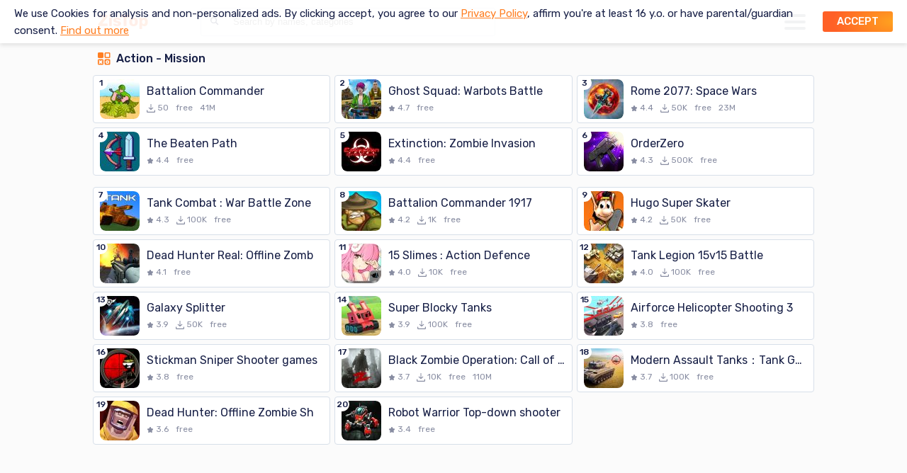

--- FILE ---
content_type: text/html; charset=utf-8
request_url: https://zistop.com/cat/action/mission/
body_size: 22298
content:
<!DOCTYPE html>
<html lang="en">
  <head>
    <meta charset="utf-8" />
    <title>Best Android Action - Mission Games</title>
    <meta name="description" content="Best Android Action - Mission Games with Android store download links. User generated app ratings, 100+ game categories, new games only. Discover and Download the Best Games for Android." />
    <meta name="keywords" content="games android, download games apk, puzzle, abstract, cartoony, casual, free to play, learning, logic, kids, match 3, merge, offline, relaxing, single player, stylised, card, board, classic, competitive multiplayer, realistic, solitaire, action, adventure, animals, battle, battle royale, build &amp;, battle, bulletstorm, challenge, escape, fighting, jump, mission, monster, platformer, racing, roguelike, role playing, runner, shooter, simulation, space, spaceships, strategy, stunt, driving, survival, vehicle, combat, zombie, arcade, pixelated, 3d, ball, brick breaker, crafting, retro, sports, tower defense, anime, blocks, bubble shooter, building, car, colors, design, difference, dress up, family ,farm, food, idle, jewel, jigsaw, management, matching, number, online, paint, pet, popping, quest, tycoon, games apk download, free games download, download games apk, games app download" />
    <meta name="viewport" content="width=device-width,initial-scale=1,minimum-scale=1,maximum-scale=1">
    <link rel="icon" href="/favicon.svg" type="image/svg+xml">
    <link rel="icon" href="/favicon.ico" sizes="any">
    <link rel="icon" type="image/png" sizes="32x32" href="/favicon-32x32.png">
    <link rel="icon" type="image/png" sizes="16x16" href="/favicon-16x16.png">
    <link rel="apple-touch-icon" sizes="180x180" href="/apple-touch-icon.png">
    <link rel="manifest" href="/manifest.json">
    <meta name="apple-mobile-web-app-title" content="ZisTop">
    <meta name="application-name" content="ZisTop">
    <meta name="msapplication-TileColor" content="#ff5c21">
    <meta name="theme-color" content="#ff5c21">
    <meta name="csrf-param" content="authenticity_token" />
<meta name="csrf-token" content="HlqyMRf6DQ7XDnYADMH-vz2ThY5WYjSkahmnKPDHtG3Qycntkf8PWKiImzereXMKvqXPXwxI9KWKxilgaheEYQ" />
    


    <script src="//pagead2.googlesyndication.com/pagead/js/adsbygoogle.js" async></script>
      <script src="//securepubads.g.doubleclick.net/tag/js/gpt.js" async></script>

    <script>
     const evQ = {queue: [], get(target, prop) {if (prop === 'getQueue') {return () => this.queue;} return (...args) => {this.queue.push({ method: prop, args }); return null;};}};
     window.api = new Proxy({}, evQ);
     window.googletag = window.googletag || {cmd: []};
     window.cart_id = "0.00";
     window.recart_id = "0.00";
     window.uncart_id = "0.00";
     window.convids_map = {"int_loaded_val":80,"double_loaded_val":0,"reward_loaded_val":80,"downtop_loaded_val":20,"related_click_val":0,"dlbutton_click_val":0};
     window.utm = ["organic","organic"];
     window.user_id = "zt-hi8ihqmpix6";
     window.visit_id = "zt-523ny5aria5";
     window.clids = {};
     window.localAd = "\n  \u003cdiv class=\"container\"\u003e\n    \u003ca href=\"https://scorenga.co.uk/find?price=3000\u0026amp;town=London\u0026amp;int_loaded_val=75\u0026amp;prop_loaded_val=25\u0026amp;find_loaded_val=25\u0026amp;rewa_loaded_val=75\u0026amp;rephoto_loaded_val=75\u0026amp;block_id=downtop\u0026amp;user_own_id=zt-hi8ihqmpix6\u0026amp;cur_value=0\u0026amp;int_loaded_val=80\u0026amp;double_loaded_val=0\u0026amp;reward_loaded_val=80\u0026amp;downtop_loaded_val=20\u0026amp;related_click_val=0\u0026amp;dlbutton_click_val=0\u0026amp;mid=0.0\" class=\"link\" onclick=\"window.upgradeSzUrl(this, 'localbackfill_click');\"\u003e\n      \u003cp class=\"short-text\"\u003eHouses to Rent, Stress-Free\u003c/p\u003e\n      \u003cp class=\"long-text\"\u003eSearch for flats, houses apartments and rooms to rent in the UK\u003c/p\u003e\n\n      \u003cimg class=\"image\" src=\"/assets/interior1-b67745e3a281554ec78e14b33787e4ef2a3e7eef993e51536e7ab24b8eec2b9f.jpg\" /\u003e\n      \u003cdiv class=\"footer\"\u003e\n        \u003cspan\u003eLearn more\u003c/span\u003e\n        \u003cspan class=\"bold\"\u003e\u0026gt;\u003c/span\u003e\n      \u003c/div\u003e\n    \u003c/a\u003e\n  \u003c/div\u003e\n\n\n  \u003cstyle\u003e\n   .container {\n     display: flex;\n     flex-direction: column;\n     align-items: flex-start;\n     background-color: #e5e7eb; /* bg-gray-200 */\n     margin-bottom: 0.5rem; /* mb-2 */\n     font-family: sans-serif;\n   }\n\n   .link {\n     display: flex;\n     flex-direction: column;\n     text-decoration: none;\n     color: inherit;\n     width: 100%;\n   }\n\n   .short-text {\n     font-size: 2rem;     /* text-4xl */\n     margin: 0.5rem;       /* m-2 */\n     text-align: start;\n   }\n\n   @media (min-width: 768px) {\n     .short-text {\n       font-size: 3.75rem; /* md:text-6xl */\n       margin: 0.75rem;     /* md:m-3 */\n     }\n   }\n\n   .long-text {\n     font-size: 1.5rem;   /* text-2xl */\n     margin: 0.5rem;       /* m-2 */\n     text-align: start;\n   }\n\n   @media (min-width: 768px) {\n     .long-text {\n       font-size: 1.875rem; /* md:text-3xl */\n       margin: 0.75rem;      /* md:m-3 */\n     }\n   }\n\n   .image {\n     width: auto;\n     height: auto;\n     max-width: 100%;\n     margin: 0;             /* m-0 */\n     flex-grow: 1;         /* grow */\n   }\n\n   .footer {\n     display: flex;\n     flex-direction: row;\n     justify-content: space-between;\n     align-items: center;\n     background-color: #1f2937; /* bg-gray-900 */\n     color: white;\n     margin: 0;             /* m-0 */\n     padding: 0.25rem;         /* p-1 */\n     height: 2.5rem;           /* h-10 */\n     width: 100%;\n     border-bottom-left-radius: 0.5rem; /* rounded-b-lg */\n     border-bottom-right-radius: 0.5rem;\n   }\n\n   .footer span {\n     margin-left: 0.75rem;  /* *:mx-3 */\n     margin-right: 0.75rem;\n   }\n\n   .bold {\n     font-weight: bold;\n   }\n  \u003c/style\u003e\n";
    </script>
    
<script>
 window.googletag = window.googletag || {cmd: []};
 (adsbygoogle = window.adsbygoogle || []).push({
   google_ad_client: "ca-pub-2533443297276563",
   enable_page_level_ads: false,
 });
</script>

<script type="text/javascript" charset="utf-8">
 googletag.cmd.push(function() {
   var slot = googletag.defineOutOfPageSlot('/21728301419/ca-pub-7293384926734597-tag/zistop-interstitial-organic', googletag.enums.OutOfPageFormat.INTERSTITIAL);
   if (slot) slot.addService(googletag.pubads());
   if (window.cart_id && window.cart_id != "0.00" ) {
     slot.setTargeting('floor', window.cart_id);
   }

   var placeName = 'int';
   var convName = 'int_loaded';

   googletag.pubads().addEventListener("slotRequested", (event) => {
     if (event.slot === slot) window.legapi.trackEvent(placeName + '_requested');
   });

   googletag.pubads().addEventListener("slotResponseReceived", (event) => {
     if (event.slot !== slot) return;
     if(event.slot.getResponseInformation())
       window.legapi.trackEvent(placeName + '_filled')
     else
       window.legapi.trackEvent(placeName + '_empty');
   });

   googletag.pubads().addEventListener("impressionViewable", (event) => {
     if (event.slot !== slot) return;
     window.legapi.trackEvent(convName);
   });

   googletag.enableServices();
   googletag.display(slot);
 });
</script>


    <script>
window.googletag = window.googletag || {cmd: []};
googletag.cmd.push(function() {
  var sizes = [[728, 90], [336, 280], [250, 250], 'fluid', [750, 300], [970, 250], [300, 250]].filter(function(size) {
    return !Array.isArray(size) || size[0] <= document.body.clientWidth;
  });
  googletag.defineSlot('/21728301419/ca-pub-7293384926734597-tag/zistop-app-organic', sizes, 'div-gpt-ad-1698235672586-0').addService(googletag.pubads());
  googletag.pubads().enableSingleRequest();
  googletag.enableServices();
});
</script>

    
<script>
 window.googletag = window.googletag || {cmd: []};
 googletag.cmd.push(function() {
   var sizes = [[300, 250],  'fluid', [250, 250], [970, 250], [728, 90] ].filter(function(size) {
     return !Array.isArray(size) || size[0] <= document.body.clientWidth;
   });

   var slot = googletag.defineSlot('/21728301419/ca-pub-7293384926734597-tag/zistop-download-organic', sizes, 'div-gpt-ad-1698235745570-0').addService(googletag.pubads());

   if (window.uncart_id && window.uncart_id != "0.00" ) {
     slot.setTargeting('floor', window.uncart_id);
   }

   var placeName = 'downtop';
   var convName = 'downtop_loaded';
   googletag.pubads().addEventListener("slotRequested", (event) => {
     if (event.slot === slot) window.legapi.trackEvent(placeName + '_requested');
   });

   googletag.pubads().addEventListener("slotResponseReceived", (event) => {
     if (event.slot !== slot) return;
     if(event.slot.getResponseInformation())
       window.legapi.trackEvent(placeName + '_filled')
     else
       window.legapi.trackEvent(placeName + '_empty');
   });

   googletag.pubads().addEventListener("impressionViewable", (event) => {
     if (event.slot !== slot) return;
     window.legapi.trackEvent(convName);
   });

   //googletag.pubads().enableSingleRequest();
   googletag.enableServices();

 });
</script>


    
    
<script>
window.reward_required = true;
 document.addEventListener('showManualInterstitial_test', function() {
   let reward_slot;
   let reward_granted = false;

   window.googletag = window.googletag || {cmd: []};
   googletag.cmd.push(function() {
     slot = googletag.defineOutOfPageSlot("/21728301419/ca-pub-7293384926734597-tag/zistop-reward-organic", googletag.enums.OutOfPageFormat.REWARDED).addService(googletag.pubads());

     if (window.recart_id && window.recart_id != "0.00" ) {
       slot.setTargeting('floor', window.recart_id);
     }
     googletag.enableServices();

     googletag.pubads().addEventListener('rewardedSlotReady', function(event) {
       if(event.slot !== slot) return;
       event.makeRewardedVisible();
       document.dispatchEvent(new Event('double_slot_view'));
     });

     googletag.pubads().addEventListener('rewardedSlotGranted', function(event) {
       if(event.slot !== slot) return;
       console.log("Reward slot granted");
       reward_granted = true;
       document.dispatchEvent(new Event('reward_granted'));
       window.legapi.trackEvent('reward_loaded');
     });

     googletag.pubads().addEventListener('rewardedSlotClosed', function(event) {
       if(event.slot !== slot) return;
       console.log("Reward slot closed");
       if(!reward_granted) location.reload();
     });

     googletag.pubads().addEventListener('slotRenderEnded', function(event) {

       if(event.slot !== slot) return;
       if(event.isEmpty) {
         console.log("Reward slot empty");
         document.dispatchEvent(new Event('reward_granted'));
       }
     });

     var placeName = 'rewa';

     googletag.pubads().addEventListener("slotRequested", (event) => {
       if (event.slot === slot) window.legapi.trackEvent(placeName + '_requested');
     });

     googletag.pubads().addEventListener("slotResponseReceived", (event) => {
       if (event.slot !== slot) return;
       if(event.slot.getResponseInformation())
         window.legapi.trackEvent(placeName + '_filled')
       else
         window.legapi.trackEvent(placeName + '_empty');
     });

     googletag.display(slot);
   });

 });

</script>

    <!-- <script src="//securepubads.g.doubleclick.net/tag/js/gpt.js" async></script> -->
  </head>

  <body>
    <!-- Global site tag (gtag.js) - Google Analytics -->
    <script async src="https://www.googletagmanager.com/gtag/js?id=G-13ZBBHLPNS"></script>
    <script>
     window.dataLayer = window.dataLayer || [];
     function gtag(){dataLayer.push(arguments);}
     gtag('js', new Date());
     gtag('config', 'G-13ZBBHLPNS', { page_path: window.location.pathname, user_own_id: window.user_id })
    </script>

    <!-- <h1> DEBUG1 </h1> -->
  <script type="application/json" id="js-react-on-rails-context">{"railsEnv":"production","inMailer":false,"i18nLocale":"en","i18nDefaultLocale":"en","rorVersion":"12.6.0","rorPro":false,"href":"https://zistop.com/cat/action/mission/","location":"/cat/action/mission/","scheme":"https","host":"zistop.com","port":null,"pathname":"/cat/action/mission/","search":null,"httpAcceptLanguage":null,"serverSide":false}</script>
<div class="root" id="Root-react-component-381a5e3a-b36e-489e-990a-028100c54828"><style data-styled="" data-styled-version="5.3.3">@font-face{font-family:'Rubik';font-style:normal;font-weight:400;font-display:swap;src:local('Rubik'),local('Rubik-Regular'),url(/packs/media/bundles/ZisTop/libs/Rubik/RubikRegularLatin-03d4d0264f85346b9b803264adc9d915.woff2) format('woff2');unicode-range:U+0000-00FF,U+0131,U+0152-0153,U+02BB-02BC,U+02C6,U+02DA,U+02DC,U+2000-206F,U+2074,U+20AC,U+2122,U+2191,U+2193,U+2212,U+2215,U+FEFF,U+FFFD;}/*!sc*/
@font-face{font-family:'Rubik';font-style:normal;font-weight:500;font-display:swap;src:local('Rubik Medium'),local('Rubik-Medium'),url(/packs/media/bundles/ZisTop/libs/Rubik/RubikMediumLatin-03d4d0264f85346b9b803264adc9d915.woff2) format('woff2');unicode-range:U+0000-00FF,U+0131,U+0152-0153,U+02BB-02BC,U+02C6,U+02DA,U+02DC,U+2000-206F,U+2074,U+20AC,U+2122,U+2191,U+2193,U+2212,U+2215,U+FEFF,U+FFFD;}/*!sc*/
html,body,div,span,applet,object,iframe,h1,h2,h3,h4,h5,h6,p,blockquote,pre,a,abbr,acronym,address,big,cite,code,del,dfn,em,img,ins,kbd,q,s,samp,small,strike,strong,sub,sup,tt,var,b,u,i,center,dl,dt,dd,ol,ul,li,fieldset,form,label,legend,table,caption,tbody,tfoot,thead,tr,th,td,article,aside,canvas,details,embed,figure,figcaption,footer,header,hgroup,menu,nav,output,ruby,section,summary,time,mark,audio,video{margin:0;padding:0;border:0;font-size:100%;font:inherit;vertical-align:baseline;}/*!sc*/
article,aside,details,figcaption,figure,footer,header,hgroup,menu,nav,section{display:block;}/*!sc*/
body{line-height:1;font-family:sans-serif;}/*!sc*/
ol,ul{list-style:none;}/*!sc*/
blockquote,q{quotes:none;}/*!sc*/
blockquote:before,blockquote:after,q:before,q:after{content:'';content:none;}/*!sc*/
table{border-collapse:collapse;border-spacing:0;}/*!sc*/
html{box-sizing:border-box;-webkit-text-size-adjust:none;height:100%;}/*!sc*/
*,*:before,*:after{box-sizing:inherit;}/*!sc*/
body{height:100%;margin:0;padding:0;font-family:"Rubik",sans-serif;font-size:14px;line-height:1.25;-webkit-font-smoothing:antialiased;-moz-osx-font-smoothing:grayscale;color:#171F46;}/*!sc*/
code{font-family:source-code-pro,Menlo,Monaco,Consolas,"Courier New",monospace;}/*!sc*/
a{color:#283593;}/*!sc*/
.root{background-color:#FBFBFB;display:-webkit-box;display:-webkit-flex;display:-ms-flexbox;display:flex;min-height:100%;-webkit-flex-direction:column;-ms-flex-direction:column;flex-direction:column;min-width:320px;}/*!sc*/
data-styled.g1[id="sc-global-fqajFT1"]{content:"sc-global-fqajFT1,"}/*!sc*/
.cgdoaK{-webkit-text-decoration:none;text-decoration:none;display:-webkit-box;display:-webkit-flex;display:-ms-flexbox;display:flex;color:#171F46;-webkit-align-items:center;-webkit-box-align:center;-ms-flex-align:center;align-items:center;padding:7px 27px 7px 0;margin:0;}/*!sc*/
data-styled.g2[id="Link-sc-xbh4dl-0"]{content:"cgdoaK,"}/*!sc*/
.dYKUdk{font-size:12px;padding:5px 0 6px;-webkit-align-items:baseline;-webkit-box-align:baseline;-ms-flex-align:baseline;align-items:baseline;text-align:left;}/*!sc*/
data-styled.g3[id="MenuSubButton-sc-gzig3s-0"]{content:"dYKUdk,"}/*!sc*/
.kkipKu{position:absolute;right:5px;bottom:2px;width:26px;height:26px;display:-webkit-inline-box;display:-webkit-inline-flex;display:-ms-inline-flexbox;display:inline-flex;-webkit-box-pack:center;-webkit-justify-content:center;-ms-flex-pack:center;justify-content:center;-webkit-align-items:center;-webkit-box-align:center;-ms-flex-align:center;align-items:center;padding:0;margin:0;border:0;background:transparent;cursor:pointer;-webkit-transform:rotate(0);-ms-transform:rotate(0);transform:rotate(0);-webkit-transition:-webkit-transform 0.2s ease-in-out;-webkit-transition:transform 0.2s ease-in-out;transition:transform 0.2s ease-in-out;}/*!sc*/
data-styled.g4[id="ButtonOpen-sc-gzig3s-1"]{content:"kkipKu,"}/*!sc*/
.jvdgKK{overflow:hidden;max-height:0;-webkit-transition:max-height 0.5s cubic-bezier(0,1,0.5,1);transition:max-height 0.5s cubic-bezier(0,1,0.5,1);}/*!sc*/
data-styled.g5[id="Subcat-sc-gzig3s-2"]{content:"jvdgKK,"}/*!sc*/
.cpFEkD{min-width:40px;display:-webkit-inline-box;display:-webkit-inline-flex;display:-ms-inline-flexbox;display:inline-flex;-webkit-box-pack:center;-webkit-justify-content:center;-ms-flex-pack:center;justify-content:center;-webkit-align-items:center;-webkit-box-align:center;-ms-flex-align:center;align-items:center;padding-left:10px;}/*!sc*/
data-styled.g6[id="SubIcon-sc-gzig3s-3"]{content:"cpFEkD,"}/*!sc*/
.kbRxsg{font-size:12px;color:#171F46;margin:20px 9px 17px 11px;line-height:1.18;text-align:left;will-change:transform;position:relative;}/*!sc*/
.kbRxsg b{font-weight:500;}/*!sc*/
data-styled.g7[id="Text-sc-1cemgy3-0"]{content:"kbRxsg,"}/*!sc*/
.ia-DjBH{will-change:transform;max-height:71px;text-overflow:ellipsis;overflow:hidden;display:-webkit-box!important;-webkit-line-clamp:2;-webkit-box-orient:vertical;white-space:normal;-webkit-transition:max-height 0.5s cubic-bezier(0,1,0.5,1);transition:max-height 0.5s cubic-bezier(0,1,0.5,1);}/*!sc*/
data-styled.g8[id="TextIn-sc-1cemgy3-1"]{content:"ia-DjBH,"}/*!sc*/
.etBwVT{will-change:transform;background:white;box-shadow:0 0 3px 2px white;border:0;cursor:pointer;position:absolute;right:0;bottom:-2px;-webkit-transform:rotate(0);-ms-transform:rotate(0);transform:rotate(0);-webkit-transition:-webkit-transform 0.2s ease-in-out;-webkit-transition:transform 0.2s ease-in-out;transition:transform 0.2s ease-in-out;-webkit-user-select:none;-moz-user-select:none;-ms-user-select:none;user-select:none;outline:none;height:18px;width:18px;padding:0;border-radius:10px;}/*!sc*/
data-styled.g9[id="TextMore-sc-1cemgy3-2"]{content:"etBwVT,"}/*!sc*/
.ckTvCx{background:#FBFBFB;width:250px;height:calc(100% - 43px);position:fixed;right:0;bottom:0;z-index:1;-webkit-transition:-webkit-transform 0.2s ease,box-shadow 0.2s ease,opacity 0.15s linear,visibility 0s linear 0.2s;-webkit-transition:transform 0.2s ease,box-shadow 0.2s ease,opacity 0.15s linear,visibility 0s linear 0.2s;transition:transform 0.2s ease,box-shadow 0.2s ease,opacity 0.15s linear,visibility 0s linear 0.2s;-webkit-transform:translate(100%,0);-ms-transform:translate(100%,0);transform:translate(100%,0);box-shadow:none;opacity:0;visibility:hidden;}/*!sc*/
@media (min-width:768px){.ckTvCx{height:calc(100% - 61px);}}/*!sc*/
@media (min-width:1024px){.ckTvCx{right:50%;margin-right:-512px;}.ckTvCx::after{content:'';background:rgba(215,223,233,0.5);width:1px;height:100%;right:0;top:0;position:absolute;}}/*!sc*/
data-styled.g10[id="MenuTag-sc-1t1no8n-0"]{content:"ckTvCx,"}/*!sc*/
.kyEpDk{width:100%;height:100%;overflow-y:scroll;overflow-x:hidden;-webkit-overflow-scrolling:touch;display:-webkit-box;display:-webkit-flex;display:-ms-flexbox;display:flex;-webkit-flex-direction:column;-ms-flex-direction:column;flex-direction:column;-webkit-box-pack:justify;-webkit-justify-content:space-between;-ms-flex-pack:justify;justify-content:space-between;}/*!sc*/
data-styled.g11[id="Scrolled-sc-1t1no8n-1"]{content:"kyEpDk,"}/*!sc*/
.hVKcwW{padding:22px 19px 0;text-align:center;}/*!sc*/
data-styled.g12[id="Top-sc-1t1no8n-2"]{content:"hVKcwW,"}/*!sc*/
.ljrBMu{color:white;-webkit-text-decoration:none;text-decoration:none;border-radius:5px;height:50px;display:-webkit-inline-box;display:-webkit-inline-flex;display:-ms-inline-flexbox;display:inline-flex;background:#171F46;-webkit-box-pack:center;-webkit-justify-content:center;-ms-flex-pack:center;justify-content:center;-webkit-align-items:center;-webkit-box-align:center;-ms-flex-align:center;align-items:center;font-size:13px;padding:0 23px;}/*!sc*/
data-styled.g13[id="AppButton-sc-1t1no8n-3"]{content:"ljrBMu,"}/*!sc*/
.gBzkMg{font-weight:500;margin-left:13px;text-align:left;}/*!sc*/
data-styled.g14[id="AppButtonText-sc-1t1no8n-4"]{content:"gBzkMg,"}/*!sc*/
.jCoRoY{font-weight:400;-webkit-letter-spacing:0.05em;-moz-letter-spacing:0.05em;-ms-letter-spacing:0.05em;letter-spacing:0.05em;}/*!sc*/
data-styled.g15[id="AppButtonTinn-sc-1t1no8n-5"]{content:"jCoRoY,"}/*!sc*/
.cUMIgJ{min-width:40px;display:-webkit-inline-box;display:-webkit-inline-flex;display:-ms-inline-flexbox;display:inline-flex;-webkit-box-pack:center;-webkit-justify-content:center;-ms-flex-pack:center;justify-content:center;-webkit-align-items:center;-webkit-box-align:center;-ms-flex-align:center;align-items:center;}/*!sc*/
data-styled.g16[id="Icon-sc-1t1no8n-6"]{content:"cUMIgJ,"}/*!sc*/
.dSCSev{position:relative;}/*!sc*/
data-styled.g17[id="Category-sc-1t1no8n-7"]{content:"dSCSev,"}/*!sc*/
.kKIZgv{margin:23px 10px 0;text-align:left;}/*!sc*/
data-styled.g18[id="Legal-sc-1t1no8n-8"]{content:"kKIZgv,"}/*!sc*/
.eCgcIq{-webkit-text-decoration:none;text-decoration:none;color:#171F46;font-size:14px;padding:4px 0;display:block;}/*!sc*/
data-styled.g19[id="LegalLink-sc-1t1no8n-9"]{content:"eCgcIq,"}/*!sc*/
.wuDIc{text-align:center;padding:33px 0;}/*!sc*/
data-styled.g21[id="Logo-sc-1t1no8n-11"]{content:"wuDIc,"}/*!sc*/
.dUfRhz{background:#FF7E21;color:white;text-align:center;font-size:12px;font-weight:400;line-height:1.18;padding:23px 20px 17px;}/*!sc*/
data-styled.g22[id="Copyright-sc-1t1no8n-12"]{content:"dUfRhz,"}/*!sc*/
.dfOGYc{height:100%;-webkit-align-items:center;-webkit-box-align:center;-ms-flex-align:center;align-items:center;display:-webkit-inline-box;display:-webkit-inline-flex;display:-ms-inline-flexbox;display:inline-flex;}/*!sc*/
data-styled.g23[id="StyledLogo-sc-tug2rg-0"]{content:"dfOGYc,"}/*!sc*/
.jrQSWX{max-height:100%;width:57px;}/*!sc*/
@media (min-width:768px){.jrQSWX{width:71px;height:23px;}}/*!sc*/
data-styled.g24[id="SvgSt-sc-tug2rg-1"]{content:"jrQSWX,"}/*!sc*/
.jzYuxN{position:relative;display:-webkit-inline-box;display:-webkit-inline-flex;display:-ms-inline-flexbox;display:inline-flex;width:43px;height:43px;padding:6px;background:transparent;padding:0;margin:0;border:0;-webkit-box-pack:center;-webkit-justify-content:center;-ms-flex-pack:center;justify-content:center;cursor:pointer;-webkit-tap-highlight-color:transparent;border-left:1px solid transparent;border-right:1px solid transparent;}/*!sc*/
@media (min-width:768px){.jzYuxN{width:61px;height:61px;}}/*!sc*/
data-styled.g25[id="HamburgerBox-sc-hqmtm0-0"]{content:"jzYuxN,"}/*!sc*/
.kyRMtj{top:50%;display:block;margin-top:-2px;position:absolute;width:21px;height:3px;-webkit-transition-timing-function:ease;transition-timing-function:ease;-webkit-transition-duration:.15s;transition-duration:.15s;-webkit-transition-property:-webkit-transform;-webkit-transition-property:transform;transition-property:transform;border-radius:4px;background-color:#7E858E;-webkit-transition-duration:75ms;transition-duration:75ms;-webkit-transition-timing-function:cubic-bezier(.55,.055,.675,.19);transition-timing-function:cubic-bezier(.55,.055,.675,.19);}/*!sc*/
@media (min-width:768px){.kyRMtj{height:4px;width:30px;}}/*!sc*/
.kyRMtj::before,.kyRMtj::after{position:absolute;width:21px;height:3px;-webkit-transition-timing-function:ease;transition-timing-function:ease;-webkit-transition-duration:.15s;transition-duration:.15s;-webkit-transition-property:-webkit-transform;-webkit-transition-property:transform;transition-property:transform;border-radius:4px;background-color:#7E858E;display:block;content:"";}/*!sc*/
@media (min-width:768px){.kyRMtj::before,.kyRMtj::after{height:4px;width:30px;}}/*!sc*/
.kyRMtj::before{top:-7px;-webkit-transition:top 75ms ease .12s,opacity 75ms ease;transition:top 75ms ease .12s,opacity 75ms ease;opacity:1;}/*!sc*/
@media (min-width:768px){.kyRMtj::before{top:-9px;}}/*!sc*/
.kyRMtj::after{bottom:-7px;-webkit-transition:bottom 75ms ease .12s,-webkit-transform 75ms cubic-bezier(.55,.055,.675,.19);-webkit-transition:bottom 75ms ease .12s,transform 75ms cubic-bezier(.55,.055,.675,.19);transition:bottom 75ms ease .12s,transform 75ms cubic-bezier(.55,.055,.675,.19);}/*!sc*/
@media (min-width:768px){.kyRMtj::after{bottom:-9px;}}/*!sc*/
data-styled.g26[id="HamburgerInner-sc-hqmtm0-1"]{content:"kyRMtj,"}/*!sc*/
.fjYfhF{display:-webkit-box;display:-webkit-flex;display:-ms-flexbox;display:flex;-webkit-align-items:center;-webkit-box-align:center;-ms-flex-align:center;align-items:center;}/*!sc*/
data-styled.g32[id="Container-sc-jl2rlk-0"]{content:"fjYfhF,"}/*!sc*/
.iVCgHh{overflow:hidden;position:relative;}/*!sc*/
@media (min-width:0px) and (max-width:767px){.iVCgHh{position:absolute;left:85px;width:calc(100% - 180px);opacity:0;visibility:hidden;-webkit-transition:opacity 0.1s linear 0s,visibility 0s linear 0.1s;transition:opacity 0.1s linear 0s,visibility 0s linear 0.1s;}}/*!sc*/
data-styled.g33[id="Inner-sc-jl2rlk-1"]{content:"iVCgHh,"}/*!sc*/
.ikNlfI{border:1px solid #D7DFE9;height:40px;width:416px;border-radius:3px;padding:5px 45px;background:white;-webkit-appearance:none;}/*!sc*/
.ikNlfI::-webkit-search-decoration,.ikNlfI::-webkit-search-cancel-button,.ikNlfI::-webkit-search-results-button,.ikNlfI::-webkit-search-results-decoration{display:none;}/*!sc*/
.ikNlfI:focus{outline:transparent;border-color:#c5cdd6;}/*!sc*/
@media (min-width:0px) and (max-width:767px){.ikNlfI{padding:10px;width:100%;height:32px;}}/*!sc*/
data-styled.g34[id="Input-sc-jl2rlk-2"]{content:"ikNlfI,"}/*!sc*/
.gGTUUN{width:40px;height:40px;background:transparent;margin:0;border:0;-webkit-box-pack:center;-webkit-justify-content:center;-ms-flex-pack:center;justify-content:center;cursor:pointer;-webkit-tap-highlight-color:transparent;-webkit-align-items:center;-webkit-box-align:center;-ms-flex-align:center;align-items:center;position:absolute;left:0;top:0;padding:2px 6px 0;}/*!sc*/
@media (min-width:0px) and (max-width:767px){.gGTUUN{display:none;}}/*!sc*/
data-styled.g35[id="BtnSubmit-sc-jl2rlk-3"]{content:"gGTUUN,"}/*!sc*/
.bprFgP{position:relative;display:-webkit-inline-box;display:-webkit-inline-flex;display:-ms-inline-flexbox;display:inline-flex;width:43px;height:43px;padding:6px;background:transparent;padding:0;margin:0;border:0;-webkit-box-pack:center;-webkit-justify-content:center;-ms-flex-pack:center;justify-content:center;cursor:pointer;-webkit-tap-highlight-color:transparent;-webkit-align-items:center;-webkit-box-align:center;-ms-flex-align:center;align-items:center;}/*!sc*/
@media (min-width:768px){.bprFgP{display:none;}}/*!sc*/
data-styled.g36[id="BtnOpen-sc-jl2rlk-4"]{content:"bprFgP,"}/*!sc*/
.kIvwJT{fill:#7E858E;}/*!sc*/
data-styled.g37[id="IconOpen-sc-jl2rlk-5"]{content:"kIvwJT,"}/*!sc*/
.ccFDgA{fill:#171F46;width:12px;height:12px;}/*!sc*/
data-styled.g38[id="IconSubmit-sc-jl2rlk-6"]{content:"ccFDgA,"}/*!sc*/
.kWrAPR{background:white;z-index:3;position:relative;}/*!sc*/
data-styled.g39[id="HeaderTag-sc-1fwtw1b-0"]{content:"kWrAPR,"}/*!sc*/
.ccnind{max-width:1024px;display:-webkit-box;display:-webkit-flex;display:-ms-flexbox;display:flex;-webkit-box-pack:justify;-webkit-justify-content:space-between;-ms-flex-pack:justify;justify-content:space-between;-webkit-align-items:center;-webkit-box-align:center;-ms-flex-align:center;align-items:center;padding:0 0 0 10px;margin:0 auto;width:100%;height:43px;}/*!sc*/
@media (min-width:768px){.ccnind{height:61px;}}/*!sc*/
data-styled.g40[id="HeaderInner-sc-1fwtw1b-1"]{content:"ccnind,"}/*!sc*/
.dFOMSj{display:-webkit-box;display:-webkit-flex;display:-ms-flexbox;display:flex;}/*!sc*/
@media (min-width:768px){.dFOMSj{-webkit-box-pack:justify;-webkit-justify-content:space-between;-ms-flex-pack:justify;justify-content:space-between;width:100%;-webkit-flex-basis:100%;-ms-flex-preferred-size:100%;flex-basis:100%;padding-left:74px;}}/*!sc*/
data-styled.g41[id="Right-sc-1fwtw1b-2"]{content:"dFOMSj,"}/*!sc*/
.jCOKbc{display:-webkit-box;display:-webkit-flex;display:-ms-flexbox;display:flex;-webkit-align-items:center;-webkit-box-align:center;-ms-flex-align:center;align-items:center;-webkit-box-pack:justify;-webkit-justify-content:space-between;-ms-flex-pack:justify;justify-content:space-between;margin:12px auto 9px;padding:0 10px;max-width:1024px;}/*!sc*/
data-styled.g59[id="Head-sc-1iydoc0-0"]{content:"jCOKbc,"}/*!sc*/
.iEFxiI{display:-webkit-inline-box;display:-webkit-inline-flex;display:-ms-inline-flexbox;display:inline-flex;-webkit-align-items:center;-webkit-box-align:center;-ms-flex-align:center;align-items:center;}/*!sc*/
data-styled.g60[id="HeadLeft-sc-1iydoc0-1"]{content:"iEFxiI,"}/*!sc*/
.cpFIde{font-weight:500;font-size:16px;margin-left:8px;}/*!sc*/
data-styled.g61[id="Title-sc-1iydoc0-2"]{content:"cpFIde,"}/*!sc*/
.kHOGKX{max-width:100%;width:100%;position:relative;padding-top:100%;display:block;-webkit-text-decoration:none;text-decoration:none;overflow:hidden;border-radius:8px;}/*!sc*/
@media (min-width:768px){.kHOGKX{border-radius:20px;}}/*!sc*/
@media (min-width:1024px){.kHOGKX{border-radius:30px;}}/*!sc*/
.kHOGKX::before{content:'';position:absolute;left:0;top:0;width:100%;height:100%;background:white left top no-repeat url("[data-uri]");background-size:100% 100%;}/*!sc*/
data-styled.g64[id="ThumbDiv-sc-1w4g8bq-1"]{content:"kHOGKX,"}/*!sc*/
.hfQOdh{border-radius:8px;width:100%;height:100%;position:absolute;top:0;left:0;object-fit:cover;border:0;opacity:0;-webkit-transition:opacity 0.2s linear 0s;transition:opacity 0.2s linear 0s;}/*!sc*/
@media (min-width:768px){.hfQOdh{border-radius:20px;}}/*!sc*/
@media (min-width:1024px){.hfQOdh{border-radius:30px;}}/*!sc*/
data-styled.g65[id="Img-sc-1w4g8bq-2"]{content:"hfQOdh,"}/*!sc*/
.kCovvJ{color:#888da2;font-size:12px;display:-webkit-box;display:-webkit-flex;display:-ms-flexbox;display:flex;-webkit-align-items:center;-webkit-box-align:center;-ms-flex-align:center;align-items:center;}/*!sc*/
data-styled.g73[id="Container-sc-1m2bpij-0"]{content:"kCovvJ,"}/*!sc*/
.ebmSjo{margin-left:3px;}/*!sc*/
data-styled.g74[id="InfoText-sc-1m2bpij-1"]{content:"ebmSjo,"}/*!sc*/
.fTieDT{margin-right:10px;display:-webkit-inline-box;display:-webkit-inline-flex;display:-ms-inline-flexbox;display:inline-flex;-webkit-align-items:center;-webkit-box-align:center;-ms-flex-align:center;align-items:center;}/*!sc*/
.fTieDT:last-child{margin-right:0;}/*!sc*/
data-styled.g75[id="InfoItem-sc-1m2bpij-2"]{content:"fTieDT,"}/*!sc*/
.hCljZq{max-width:1024px;margin:0 auto;}/*!sc*/
data-styled.g76[id="Collection-sc-1srsmp8-0"]{content:"hCljZq,"}/*!sc*/
.hrvBiw{margin:9px 10px 5px;}/*!sc*/
@media (min-width:768px){.hrvBiw{display:-webkit-box;display:-webkit-flex;display:-ms-flexbox;display:flex;-webkit-flex-wrap:wrap;-ms-flex-wrap:wrap;flex-wrap:wrap;margin:10px 5px 5px;}}/*!sc*/
@media (min-width:1024px){.hrvBiw{margin:10px 0 5px;}}/*!sc*/
data-styled.g77[id="List-sc-1srsmp8-1"]{content:"hrvBiw,"}/*!sc*/
.bHaRmL{margin-bottom:45px;}/*!sc*/
data-styled.g78[id="LastList-sc-1srsmp8-2"]{content:"bHaRmL,"}/*!sc*/
.clIauq{min-width:0;margin:4px 0;}/*!sc*/
@media (min-width:768px){.clIauq{-webkit-flex:0 0 50%;-ms-flex:0 0 50%;flex:0 0 50%;margin:3px 0;padding:0 3px;}}/*!sc*/
@media (min-width:1024px){.clIauq{-webkit-flex-basis:33.333%;-ms-flex-preferred-size:33.333%;flex-basis:33.333%;}}/*!sc*/
data-styled.g79[id="Item-sc-1srsmp8-3"]{content:"clIauq,"}/*!sc*/
.gVVmLn{border:1px solid #D7DFE9;padding:5px 9px;color:#171F46;display:-webkit-box;display:-webkit-flex;display:-ms-flexbox;display:flex;-webkit-align-items:center;-webkit-box-align:center;-ms-flex-align:center;align-items:center;-webkit-text-decoration:none;text-decoration:none;border-radius:4px;background:white;position:relative;}/*!sc*/
data-styled.g80[id="Link-sc-1srsmp8-4"]{content:"gVVmLn,"}/*!sc*/
.HepzF{-webkit-flex:56px 0 0;-ms-flex:56px 0 0;flex:56px 0 0;position:relative;}/*!sc*/
data-styled.g81[id="Picture-sc-1srsmp8-5"]{content:"HepzF,"}/*!sc*/
.fCIjYF{padding-left:10px;padding-bottom:1px;overflow:hidden;}/*!sc*/
data-styled.g82[id="Cnt-sc-1srsmp8-6"]{content:"fCIjYF,"}/*!sc*/
.cYVjpC{font-size:16px;margin-bottom:6px;white-space:nowrap;overflow:hidden;text-overflow:ellipsis;}/*!sc*/
data-styled.g83[id="Name-sc-1srsmp8-7"]{content:"cYVjpC,"}/*!sc*/
.iPtmBI{font-size:12px;font-weight:500;width:20px;height:20px;background:white;border-radius:50%;display:-webkit-inline-box;display:-webkit-inline-flex;display:-ms-inline-flexbox;display:inline-flex;-webkit-box-pack:center;-webkit-justify-content:center;-ms-flex-pack:center;justify-content:center;-webkit-align-items:center;-webkit-box-align:center;-ms-flex-align:center;align-items:center;position:absolute;top:0;left:0px;}/*!sc*/
data-styled.g84[id="Pos-sc-1srsmp8-8"]{content:"iPtmBI,"}/*!sc*/
.cIYUHo{border-radius:4px;}/*!sc*/
@media (min-width:768px){.cIYUHo{border-radius:8px;}}/*!sc*/
data-styled.g85[id="ThumbStyled-sc-1srsmp8-9"]{content:"cIYUHo,"}/*!sc*/
.glyPXC:nth-child(3),.glyPXC:nth-child(4),.glyPXC:nth-child(5),.glyPXC:nth-child(6){display:none;}/*!sc*/
@media (min-width:768px){.glyPXC:nth-child(3),.glyPXC:nth-child(4){display:block;}}/*!sc*/
@media (min-width:1024px){.glyPXC:nth-child(5),.glyPXC:nth-child(6){display:block;}}/*!sc*/
data-styled.g86[id="ItemFirst-sc-1srsmp8-10"]{content:"glyPXC,"}/*!sc*/
@media (min-width:768px){.hbNfdO:nth-child(1),.hbNfdO:nth-child(2){display:none;}}/*!sc*/
@media (min-width:1024px){.hbNfdO:nth-child(3),.hbNfdO:nth-child(4){display:none;}}/*!sc*/
data-styled.g87[id="ItemSecond-sc-1srsmp8-11"]{content:"hbNfdO,"}/*!sc*/
.datPcb{max-width:1920px;margin:0 auto;-webkit-flex:1 0 auto;-ms-flex:1 0 auto;flex:1 0 auto;width:100%;position:relative;}/*!sc*/
data-styled.g255[id="Main-sc-8cel24-0"]{content:"datPcb,"}/*!sc*/
</style><header class="HeaderTag-sc-1fwtw1b-0 kWrAPR"><div class="HeaderInner-sc-1fwtw1b-1 ccnind"><a href="/" title="ZipTop" class="StyledLogo-sc-tug2rg-0 dfOGYc"><svg class="SvgSt-sc-tug2rg-1 jrQSWX" xmlns="http://www.w3.org/2000/svg" width="57" height="18" viewBox="0 0 57 18" fill="#FF7E21"><title id="title">Logo</title><path d="M1.134 14a.439.439 0 0 1-.324-.126.502.502 0 0 1-.126-.342v-1.746c0-.252.09-.468.27-.648L6.75 4.082H1.296a.48.48 0 0 1-.324-.126.48.48 0 0 1-.126-.324V1.85c0-.132.042-.24.126-.324a.48.48 0 0 1 .324-.126h9.09c.132 0 .24.042.324.126a.439.439 0 0 1 .126.324v1.746c0 .204-.078.408-.234.612l-5.634 7.074h5.616a.41.41 0 0 1 .324.144.41.41 0 0 1 .144.324v1.8a.41.41 0 0 1-.144.324.439.439 0 0 1-.324.126h-9.45ZM13.201 3.29a.439.439 0 0 1-.324-.126.439.439 0 0 1-.126-.324V1.22c0-.132.042-.24.126-.324a.439.439 0 0 1 .324-.126h2.16c.132 0 .24.042.324.126a.439.439 0 0 1 .126.324v1.62c0 .132-.042.24-.126.324a.439.439 0 0 1-.324.126h-2.16ZM13.219 14a.439.439 0 0 1-.324-.126.439.439 0 0 1-.126-.324V5.09c0-.132.042-.24.126-.324a.439.439 0 0 1 .324-.126h2.124c.132 0 .24.042.324.126a.439.439 0 0 1 .126.324v8.46a.48.48 0 0 1-.126.324.439.439 0 0 1-.324.126h-2.124Zm8.552.18c-.972 0-1.788-.138-2.448-.414-.648-.276-1.128-.606-1.44-.99-.312-.384-.468-.726-.468-1.026a.36.36 0 0 1 .126-.288.458.458 0 0 1 .306-.126H19.9c.072 0 .138.03.198.09.144.096.252.174.324.234.264.192.492.336.684.432.204.084.45.126.738.126.348 0 .63-.066.846-.198.228-.144.342-.342.342-.594a.657.657 0 0 0-.18-.486c-.108-.12-.324-.234-.648-.342-.324-.12-.816-.246-1.476-.378-.996-.204-1.764-.534-2.304-.99-.528-.468-.792-1.092-.792-1.872 0-.492.156-.96.468-1.404.312-.444.774-.804 1.386-1.08.624-.276 1.362-.414 2.214-.414.852 0 1.596.132 2.232.396.636.264 1.116.588 1.44.972.336.372.504.714.504 1.026a.396.396 0 0 1-.126.288.341.341 0 0 1-.27.126h-1.872a.456.456 0 0 1-.27-.09 2.742 2.742 0 0 1-.414-.27 3.178 3.178 0 0 0-.576-.36 1.57 1.57 0 0 0-.666-.126c-.312 0-.564.072-.756.216a.682.682 0 0 0-.27.558c0 .18.048.33.144.45.108.12.324.24.648.36.336.108.828.222 1.476.342 1.164.204 2.01.564 2.538 1.08.54.516.81 1.122.81 1.818 0 .888-.396 1.602-1.188 2.142-.792.528-1.896.792-3.312.792Zm8.006-.18a.48.48 0 0 1-.324-.126.48.48 0 0 1-.126-.324V4.226h-3.204a.48.48 0 0 1-.324-.126.48.48 0 0 1-.126-.324V1.85c0-.132.042-.24.126-.324a.48.48 0 0 1 .324-.126h9.684c.132 0 .24.042.324.126a.439.439 0 0 1 .126.324v1.926c0 .132-.042.24-.126.324a.439.439 0 0 1-.324.126h-3.204v9.324a.48.48 0 0 1-.126.324.439.439 0 0 1-.324.126h-2.376Zm10.764.18c-1.488 0-2.634-.354-3.438-1.062-.804-.708-1.242-1.704-1.314-2.988a12.258 12.258 0 0 1-.018-.81c0-.384.006-.654.018-.81.072-1.272.522-2.262 1.35-2.97.828-.72 1.962-1.08 3.402-1.08 1.452 0 2.592.36 3.42 1.08.828.708 1.278 1.698 1.35 2.97.012.156.018.426.018.81 0 .384-.006.654-.018.81-.072 1.284-.51 2.28-1.314 2.988-.804.708-1.956 1.062-3.456 1.062Zm0-2.196c.528 0 .918-.156 1.17-.468.252-.324.396-.816.432-1.476.012-.12.018-.36.018-.72s-.006-.6-.018-.72c-.036-.648-.186-1.134-.45-1.458-.252-.324-.636-.486-1.152-.486-.996 0-1.524.648-1.584 1.944l-.018.72.018.72c.024.66.162 1.152.414 1.476.264.312.654.468 1.17.468Zm7.026 5.436a.48.48 0 0 1-.324-.126.439.439 0 0 1-.126-.324V5.09c0-.132.042-.24.126-.324a.48.48 0 0 1 .324-.126H49.6c.132 0 .24.042.324.126a.439.439 0 0 1 .126.324v.648c.648-.852 1.578-1.278 2.79-1.278 1.176 0 2.094.366 2.754 1.098.66.732 1.02 1.764 1.08 3.096.012.156.018.378.018.666 0 .288-.006.51-.018.666-.048 1.296-.408 2.322-1.08 3.078-.672.744-1.59 1.116-2.754 1.116-1.176 0-2.052-.402-2.628-1.206v3.996c0 .132-.042.24-.126.324a.439.439 0 0 1-.324.126h-2.196Zm4.302-5.652c.564 0 .966-.168 1.206-.504.252-.336.396-.798.432-1.386.024-.24.036-.426.036-.558 0-.132-.012-.318-.036-.558-.036-.588-.18-1.05-.432-1.386-.24-.336-.642-.504-1.206-.504-.552 0-.96.174-1.224.522-.252.336-.396.774-.432 1.314l-.018.666.018.684c.024.492.174.9.45 1.224.276.324.678.486 1.206.486Z" fill="url(#a)"></path><defs><linearGradient id="a" x1="0" y1="-4" x2="60.023" y2="3.248" gradientUnits="userSpaceOnUse"><stop offset=".005" stop-color="#FF7E21"></stop><stop offset=".263" stop-color="#FF5C21"></stop><stop offset=".753" stop-color="#FF5C21"></stop><stop offset="1" stop-color="#FF7D21"></stop></linearGradient></defs></svg></a><div class="Right-sc-1fwtw1b-2 dFOMSj"><div class="Container-sc-jl2rlk-0 fjYfhF"><div class="Inner-sc-jl2rlk-1 iVCgHh"><form action="/search"><input type="search" value="" name="q" placeholder="Search by names, categories" class="Input-sc-jl2rlk-2 ikNlfI"/><button type="submit" class="BtnSubmit-sc-jl2rlk-3 gGTUUN"><svg class="IconSubmit-sc-jl2rlk-6 ccFDgA" width="19" height="19" fill="#FF7E21"><use xlink:href="#IconSearch"></use></svg></button></form></div><button class="BtnOpen-sc-jl2rlk-4 bprFgP"><svg class="IconOpen-sc-jl2rlk-5 kIvwJT" width="19" height="19" fill="#FF7E21"><use xlink:href="#IconSearch"></use></svg></button></div><button class="HamburgerBox-sc-hqmtm0-0 jzYuxN hamburger" aria-label="menu-button"><div class="HamburgerInner-sc-hqmtm0-1 kyRMtj"></div></button></div></div></header><div class="MenuTag-sc-1t1no8n-0 ckTvCx"><nav class="Scrolled-sc-1t1no8n-1 kyEpDk"><div class="Top-sc-1t1no8n-2 hVKcwW"><a target="_blank" href="https://play.google.com/store/apps/details?id=com.scorenga.app&amp;hl=en&amp;gl=US" class="AppButton-sc-1t1no8n-3 ljrBMu"><svg width="20" height="20" fill="#FF7E21"><use xlink:href="#IconPlaymarket"></use></svg><div class="AppButtonText-sc-1t1no8n-4 gBzkMg">Download for Free<div class="AppButtonTinn-sc-1t1no8n-5 jCoRoY">Games App</div></div></a><div class="Text-sc-1cemgy3-0 kbRxsg"><div class="TextIn-sc-1cemgy3-1 ia-DjBH"><b>Zistop</b> is a new search engine for Android games. Ratings of games from real users, easy navigation, and 100+ categoriesof games such as casual, puzzle, arcade, action, racing, strategy, card, board, adventure, and simulation will help you quickly and freely find the desired game and download it from the official source. Discover the best collection of games from leading developers, and none of the newly published games are left behind by our algorithms.<br/>You can find and download your favorite games for free at home, at work, on vacation, in the car or on the train, bus, boat, plane, everywhere. Wherever you are, whether in a cafe or restaurant, whatever you are doing, doing shopping, relaxing, or traveling, you can always use <b>Zistop.com</b> to navigate the world of mobile games for Android.<br/><br/>Also, download our app to play free online games on your mobile phone or tablet.</div><button class="TextMore-sc-1cemgy3-2 etBwVT"><svg width="13" height="8" fill="#FF7E21"><use xlink:href="#IconChevron"></use></svg></button></div><div class="Category-sc-1t1no8n-7 dSCSev"><a class="Link-sc-xbh4dl-0 cgdoaK" href="/cat/puzzle/"><span class="Icon-sc-1t1no8n-6 cUMIgJ"><svg width="18" height="18" fill="#FF7E21"><use xlink:href="#IconCategorize"></use></svg></span>Puzzle</a><button class="ButtonOpen-sc-gzig3s-1 kkipKu"><svg width="13" height="8" fill="#FF7E21"><use xlink:href="#IconChevron"></use></svg></button><div class="Subcat-sc-gzig3s-2 jvdgKK"><a class="Link-sc-xbh4dl-0 cgdoaK MenuSubButton-sc-gzig3s-0 dYKUdk" href="/cat/puzzle/abstract/"><span class="SubIcon-sc-gzig3s-3 cpFEkD"><svg width="9" height="8" fill="#FF7E21"><use xlink:href="#IconSubcat"></use></svg></span>Puzzle - Abstract</a><a class="Link-sc-xbh4dl-0 cgdoaK MenuSubButton-sc-gzig3s-0 dYKUdk" href="/cat/puzzle/cartoony/"><span class="SubIcon-sc-gzig3s-3 cpFEkD"><svg width="9" height="8" fill="#FF7E21"><use xlink:href="#IconSubcat"></use></svg></span>Puzzle - Cartoony</a><a class="Link-sc-xbh4dl-0 cgdoaK MenuSubButton-sc-gzig3s-0 dYKUdk" href="/cat/puzzle/casual/"><span class="SubIcon-sc-gzig3s-3 cpFEkD"><svg width="9" height="8" fill="#FF7E21"><use xlink:href="#IconSubcat"></use></svg></span>Puzzle - Casual</a><a class="Link-sc-xbh4dl-0 cgdoaK MenuSubButton-sc-gzig3s-0 dYKUdk" href="/cat/puzzle/free-to-play/"><span class="SubIcon-sc-gzig3s-3 cpFEkD"><svg width="9" height="8" fill="#FF7E21"><use xlink:href="#IconSubcat"></use></svg></span>Puzzle - Free to play</a><a class="Link-sc-xbh4dl-0 cgdoaK MenuSubButton-sc-gzig3s-0 dYKUdk" href="/cat/puzzle/learning/"><span class="SubIcon-sc-gzig3s-3 cpFEkD"><svg width="9" height="8" fill="#FF7E21"><use xlink:href="#IconSubcat"></use></svg></span>Puzzle - Learning</a><a class="Link-sc-xbh4dl-0 cgdoaK MenuSubButton-sc-gzig3s-0 dYKUdk" href="/cat/puzzle/logic/"><span class="SubIcon-sc-gzig3s-3 cpFEkD"><svg width="9" height="8" fill="#FF7E21"><use xlink:href="#IconSubcat"></use></svg></span>Puzzle - Logic</a><a class="Link-sc-xbh4dl-0 cgdoaK MenuSubButton-sc-gzig3s-0 dYKUdk" href="/cat/puzzle/match-3/"><span class="SubIcon-sc-gzig3s-3 cpFEkD"><svg width="9" height="8" fill="#FF7E21"><use xlink:href="#IconSubcat"></use></svg></span>Puzzle - Match 3</a><a class="Link-sc-xbh4dl-0 cgdoaK MenuSubButton-sc-gzig3s-0 dYKUdk" href="/cat/puzzle/merge/"><span class="SubIcon-sc-gzig3s-3 cpFEkD"><svg width="9" height="8" fill="#FF7E21"><use xlink:href="#IconSubcat"></use></svg></span>Puzzle - Merge</a><a class="Link-sc-xbh4dl-0 cgdoaK MenuSubButton-sc-gzig3s-0 dYKUdk" href="/cat/puzzle/offline/"><span class="SubIcon-sc-gzig3s-3 cpFEkD"><svg width="9" height="8" fill="#FF7E21"><use xlink:href="#IconSubcat"></use></svg></span>Puzzle - Offline</a><a class="Link-sc-xbh4dl-0 cgdoaK MenuSubButton-sc-gzig3s-0 dYKUdk" href="/cat/puzzle/relaxing/"><span class="SubIcon-sc-gzig3s-3 cpFEkD"><svg width="9" height="8" fill="#FF7E21"><use xlink:href="#IconSubcat"></use></svg></span>Puzzle - Relaxing</a><a class="Link-sc-xbh4dl-0 cgdoaK MenuSubButton-sc-gzig3s-0 dYKUdk" href="/cat/puzzle/single-player/"><span class="SubIcon-sc-gzig3s-3 cpFEkD"><svg width="9" height="8" fill="#FF7E21"><use xlink:href="#IconSubcat"></use></svg></span>Puzzle - Single player</a><a class="Link-sc-xbh4dl-0 cgdoaK MenuSubButton-sc-gzig3s-0 dYKUdk" href="/cat/puzzle/stylised/"><span class="SubIcon-sc-gzig3s-3 cpFEkD"><svg width="9" height="8" fill="#FF7E21"><use xlink:href="#IconSubcat"></use></svg></span>Puzzle - Stylised</a></div></div><div class="Category-sc-1t1no8n-7 dSCSev"><a class="Link-sc-xbh4dl-0 cgdoaK" href="/cat/card/"><span class="Icon-sc-1t1no8n-6 cUMIgJ"><svg width="18" height="18" fill="#FF7E21"><use xlink:href="#IconCategorize"></use></svg></span>Card</a><button class="ButtonOpen-sc-gzig3s-1 kkipKu"><svg width="13" height="8" fill="#FF7E21"><use xlink:href="#IconChevron"></use></svg></button><div class="Subcat-sc-gzig3s-2 jvdgKK"><a class="Link-sc-xbh4dl-0 cgdoaK MenuSubButton-sc-gzig3s-0 dYKUdk" href="/cat/card/board/"><span class="SubIcon-sc-gzig3s-3 cpFEkD"><svg width="9" height="8" fill="#FF7E21"><use xlink:href="#IconSubcat"></use></svg></span>Card - Board</a><a class="Link-sc-xbh4dl-0 cgdoaK MenuSubButton-sc-gzig3s-0 dYKUdk" href="/cat/card/casino/"><span class="SubIcon-sc-gzig3s-3 cpFEkD"><svg width="9" height="8" fill="#FF7E21"><use xlink:href="#IconSubcat"></use></svg></span>Card - Casino</a><a class="Link-sc-xbh4dl-0 cgdoaK MenuSubButton-sc-gzig3s-0 dYKUdk" href="/cat/card/casual/"><span class="SubIcon-sc-gzig3s-3 cpFEkD"><svg width="9" height="8" fill="#FF7E21"><use xlink:href="#IconSubcat"></use></svg></span>Card - Casual</a><a class="Link-sc-xbh4dl-0 cgdoaK MenuSubButton-sc-gzig3s-0 dYKUdk" href="/cat/card/classic/"><span class="SubIcon-sc-gzig3s-3 cpFEkD"><svg width="9" height="8" fill="#FF7E21"><use xlink:href="#IconSubcat"></use></svg></span>Card - Classic</a><a class="Link-sc-xbh4dl-0 cgdoaK MenuSubButton-sc-gzig3s-0 dYKUdk" href="/cat/card/competitive-multiplayer/"><span class="SubIcon-sc-gzig3s-3 cpFEkD"><svg width="9" height="8" fill="#FF7E21"><use xlink:href="#IconSubcat"></use></svg></span>Card - Competitive multiplayer</a><a class="Link-sc-xbh4dl-0 cgdoaK MenuSubButton-sc-gzig3s-0 dYKUdk" href="/cat/card/free-to-play/"><span class="SubIcon-sc-gzig3s-3 cpFEkD"><svg width="9" height="8" fill="#FF7E21"><use xlink:href="#IconSubcat"></use></svg></span>Card - Free to play</a><a class="Link-sc-xbh4dl-0 cgdoaK MenuSubButton-sc-gzig3s-0 dYKUdk" href="/cat/card/offline/"><span class="SubIcon-sc-gzig3s-3 cpFEkD"><svg width="9" height="8" fill="#FF7E21"><use xlink:href="#IconSubcat"></use></svg></span>Card - Offline</a><a class="Link-sc-xbh4dl-0 cgdoaK MenuSubButton-sc-gzig3s-0 dYKUdk" href="/cat/card/realistic/"><span class="SubIcon-sc-gzig3s-3 cpFEkD"><svg width="9" height="8" fill="#FF7E21"><use xlink:href="#IconSubcat"></use></svg></span>Card - Realistic</a><a class="Link-sc-xbh4dl-0 cgdoaK MenuSubButton-sc-gzig3s-0 dYKUdk" href="/cat/card/single-player/"><span class="SubIcon-sc-gzig3s-3 cpFEkD"><svg width="9" height="8" fill="#FF7E21"><use xlink:href="#IconSubcat"></use></svg></span>Card - Single player</a><a class="Link-sc-xbh4dl-0 cgdoaK MenuSubButton-sc-gzig3s-0 dYKUdk" href="/cat/card/solitaire/"><span class="SubIcon-sc-gzig3s-3 cpFEkD"><svg width="9" height="8" fill="#FF7E21"><use xlink:href="#IconSubcat"></use></svg></span>Card - Solitaire</a><a class="Link-sc-xbh4dl-0 cgdoaK MenuSubButton-sc-gzig3s-0 dYKUdk" href="/cat/card/stylised/"><span class="SubIcon-sc-gzig3s-3 cpFEkD"><svg width="9" height="8" fill="#FF7E21"><use xlink:href="#IconSubcat"></use></svg></span>Card - Stylised</a></div></div><div class="Category-sc-1t1no8n-7 dSCSev"><a class="Link-sc-xbh4dl-0 cgdoaK" href="/cat/action/"><span class="Icon-sc-1t1no8n-6 cUMIgJ"><svg width="18" height="18" fill="#FF7E21"><use xlink:href="#IconCategorize"></use></svg></span>Action</a><button class="ButtonOpen-sc-gzig3s-1 kkipKu"><svg width="13" height="8" fill="#FF7E21"><use xlink:href="#IconChevron"></use></svg></button><div class="Subcat-sc-gzig3s-2 jvdgKK"><a class="Link-sc-xbh4dl-0 cgdoaK MenuSubButton-sc-gzig3s-0 dYKUdk" href="/cat/action/3d/"><span class="SubIcon-sc-gzig3s-3 cpFEkD"><svg width="9" height="8" fill="#FF7E21"><use xlink:href="#IconSubcat"></use></svg></span>Action - 3D</a><a class="Link-sc-xbh4dl-0 cgdoaK MenuSubButton-sc-gzig3s-0 dYKUdk" href="/cat/action/adventure/"><span class="SubIcon-sc-gzig3s-3 cpFEkD"><svg width="9" height="8" fill="#FF7E21"><use xlink:href="#IconSubcat"></use></svg></span>Action - Adventure</a><a class="Link-sc-xbh4dl-0 cgdoaK MenuSubButton-sc-gzig3s-0 dYKUdk" href="/cat/action/animals/"><span class="SubIcon-sc-gzig3s-3 cpFEkD"><svg width="9" height="8" fill="#FF7E21"><use xlink:href="#IconSubcat"></use></svg></span>Action - Animals</a><a class="Link-sc-xbh4dl-0 cgdoaK MenuSubButton-sc-gzig3s-0 dYKUdk" href="/cat/action/battle/"><span class="SubIcon-sc-gzig3s-3 cpFEkD"><svg width="9" height="8" fill="#FF7E21"><use xlink:href="#IconSubcat"></use></svg></span>Action - Battle</a><a class="Link-sc-xbh4dl-0 cgdoaK MenuSubButton-sc-gzig3s-0 dYKUdk" href="/cat/action/battle-royale/"><span class="SubIcon-sc-gzig3s-3 cpFEkD"><svg width="9" height="8" fill="#FF7E21"><use xlink:href="#IconSubcat"></use></svg></span>Action - Battle Royale</a><a class="Link-sc-xbh4dl-0 cgdoaK MenuSubButton-sc-gzig3s-0 dYKUdk" href="/cat/action/build-battle/"><span class="SubIcon-sc-gzig3s-3 cpFEkD"><svg width="9" height="8" fill="#FF7E21"><use xlink:href="#IconSubcat"></use></svg></span>Action - Build &amp; Battle</a><a class="Link-sc-xbh4dl-0 cgdoaK MenuSubButton-sc-gzig3s-0 dYKUdk" href="/cat/action/bulletstorm/"><span class="SubIcon-sc-gzig3s-3 cpFEkD"><svg width="9" height="8" fill="#FF7E21"><use xlink:href="#IconSubcat"></use></svg></span>Action - Bulletstorm</a><a class="Link-sc-xbh4dl-0 cgdoaK MenuSubButton-sc-gzig3s-0 dYKUdk" href="/cat/action/cartoony/"><span class="SubIcon-sc-gzig3s-3 cpFEkD"><svg width="9" height="8" fill="#FF7E21"><use xlink:href="#IconSubcat"></use></svg></span>Action - Cartoony</a><a class="Link-sc-xbh4dl-0 cgdoaK MenuSubButton-sc-gzig3s-0 dYKUdk" href="/cat/action/challenge/"><span class="SubIcon-sc-gzig3s-3 cpFEkD"><svg width="9" height="8" fill="#FF7E21"><use xlink:href="#IconSubcat"></use></svg></span>Action - Challenge</a><a class="Link-sc-xbh4dl-0 cgdoaK MenuSubButton-sc-gzig3s-0 dYKUdk" href="/cat/action/competitive-multiplayer/"><span class="SubIcon-sc-gzig3s-3 cpFEkD"><svg width="9" height="8" fill="#FF7E21"><use xlink:href="#IconSubcat"></use></svg></span>Action - Competitive Multiplayer</a><a class="Link-sc-xbh4dl-0 cgdoaK MenuSubButton-sc-gzig3s-0 dYKUdk" href="/cat/action/escape/"><span class="SubIcon-sc-gzig3s-3 cpFEkD"><svg width="9" height="8" fill="#FF7E21"><use xlink:href="#IconSubcat"></use></svg></span>Action - Escape</a><a class="Link-sc-xbh4dl-0 cgdoaK MenuSubButton-sc-gzig3s-0 dYKUdk" href="/cat/action/fighting/"><span class="SubIcon-sc-gzig3s-3 cpFEkD"><svg width="9" height="8" fill="#FF7E21"><use xlink:href="#IconSubcat"></use></svg></span>Action - Fighting</a><a class="Link-sc-xbh4dl-0 cgdoaK MenuSubButton-sc-gzig3s-0 dYKUdk" href="/cat/action/free-to-play/"><span class="SubIcon-sc-gzig3s-3 cpFEkD"><svg width="9" height="8" fill="#FF7E21"><use xlink:href="#IconSubcat"></use></svg></span>Action - Free To Play</a><a class="Link-sc-xbh4dl-0 cgdoaK MenuSubButton-sc-gzig3s-0 dYKUdk" href="/cat/action/hack-slash/"><span class="SubIcon-sc-gzig3s-3 cpFEkD"><svg width="9" height="8" fill="#FF7E21"><use xlink:href="#IconSubcat"></use></svg></span>Action - Hack &amp; Slash</a><a class="Link-sc-xbh4dl-0 cgdoaK MenuSubButton-sc-gzig3s-0 dYKUdk" href="/cat/action/jump/"><span class="SubIcon-sc-gzig3s-3 cpFEkD"><svg width="9" height="8" fill="#FF7E21"><use xlink:href="#IconSubcat"></use></svg></span>Action - Jump</a><a class="Link-sc-xbh4dl-0 cgdoaK MenuSubButton-sc-gzig3s-0 dYKUdk" href="/cat/action/mission/"><span class="SubIcon-sc-gzig3s-3 cpFEkD"><svg width="9" height="8" fill="#FF7E21"><use xlink:href="#IconSubcat"></use></svg></span>Action - Mission</a><a class="Link-sc-xbh4dl-0 cgdoaK MenuSubButton-sc-gzig3s-0 dYKUdk" href="/cat/action/monster/"><span class="SubIcon-sc-gzig3s-3 cpFEkD"><svg width="9" height="8" fill="#FF7E21"><use xlink:href="#IconSubcat"></use></svg></span>Action - Monster</a><a class="Link-sc-xbh4dl-0 cgdoaK MenuSubButton-sc-gzig3s-0 dYKUdk" href="/cat/action/offline/"><span class="SubIcon-sc-gzig3s-3 cpFEkD"><svg width="9" height="8" fill="#FF7E21"><use xlink:href="#IconSubcat"></use></svg></span>Action - Offline</a><a class="Link-sc-xbh4dl-0 cgdoaK MenuSubButton-sc-gzig3s-0 dYKUdk" href="/cat/action/platformer/"><span class="SubIcon-sc-gzig3s-3 cpFEkD"><svg width="9" height="8" fill="#FF7E21"><use xlink:href="#IconSubcat"></use></svg></span>Action - Platformer</a><a class="Link-sc-xbh4dl-0 cgdoaK MenuSubButton-sc-gzig3s-0 dYKUdk" href="/cat/action/racing/"><span class="SubIcon-sc-gzig3s-3 cpFEkD"><svg width="9" height="8" fill="#FF7E21"><use xlink:href="#IconSubcat"></use></svg></span>Action - Racing</a><a class="Link-sc-xbh4dl-0 cgdoaK MenuSubButton-sc-gzig3s-0 dYKUdk" href="/cat/action/roguelike/"><span class="SubIcon-sc-gzig3s-3 cpFEkD"><svg width="9" height="8" fill="#FF7E21"><use xlink:href="#IconSubcat"></use></svg></span>Action - Roguelike</a><a class="Link-sc-xbh4dl-0 cgdoaK MenuSubButton-sc-gzig3s-0 dYKUdk" href="/cat/action/role-playing/"><span class="SubIcon-sc-gzig3s-3 cpFEkD"><svg width="9" height="8" fill="#FF7E21"><use xlink:href="#IconSubcat"></use></svg></span>Action - Role Playing</a><a class="Link-sc-xbh4dl-0 cgdoaK MenuSubButton-sc-gzig3s-0 dYKUdk" href="/cat/action/runner/"><span class="SubIcon-sc-gzig3s-3 cpFEkD"><svg width="9" height="8" fill="#FF7E21"><use xlink:href="#IconSubcat"></use></svg></span>Action - Runner</a><a class="Link-sc-xbh4dl-0 cgdoaK MenuSubButton-sc-gzig3s-0 dYKUdk" href="/cat/action/shooter/"><span class="SubIcon-sc-gzig3s-3 cpFEkD"><svg width="9" height="8" fill="#FF7E21"><use xlink:href="#IconSubcat"></use></svg></span>Action - Shooter</a><a class="Link-sc-xbh4dl-0 cgdoaK MenuSubButton-sc-gzig3s-0 dYKUdk" href="/cat/action/simulation/"><span class="SubIcon-sc-gzig3s-3 cpFEkD"><svg width="9" height="8" fill="#FF7E21"><use xlink:href="#IconSubcat"></use></svg></span>Action - Simulation</a><a class="Link-sc-xbh4dl-0 cgdoaK MenuSubButton-sc-gzig3s-0 dYKUdk" href="/cat/action/single-player/"><span class="SubIcon-sc-gzig3s-3 cpFEkD"><svg width="9" height="8" fill="#FF7E21"><use xlink:href="#IconSubcat"></use></svg></span>Action - Single Player</a><a class="Link-sc-xbh4dl-0 cgdoaK MenuSubButton-sc-gzig3s-0 dYKUdk" href="/cat/action/space/"><span class="SubIcon-sc-gzig3s-3 cpFEkD"><svg width="9" height="8" fill="#FF7E21"><use xlink:href="#IconSubcat"></use></svg></span>Action - Space</a><a class="Link-sc-xbh4dl-0 cgdoaK MenuSubButton-sc-gzig3s-0 dYKUdk" href="/cat/action/spaceships/"><span class="SubIcon-sc-gzig3s-3 cpFEkD"><svg width="9" height="8" fill="#FF7E21"><use xlink:href="#IconSubcat"></use></svg></span>Action - Spaceships</a><a class="Link-sc-xbh4dl-0 cgdoaK MenuSubButton-sc-gzig3s-0 dYKUdk" href="/cat/action/strategy/"><span class="SubIcon-sc-gzig3s-3 cpFEkD"><svg width="9" height="8" fill="#FF7E21"><use xlink:href="#IconSubcat"></use></svg></span>Action - Strategy</a><a class="Link-sc-xbh4dl-0 cgdoaK MenuSubButton-sc-gzig3s-0 dYKUdk" href="/cat/action/stunt-driving/"><span class="SubIcon-sc-gzig3s-3 cpFEkD"><svg width="9" height="8" fill="#FF7E21"><use xlink:href="#IconSubcat"></use></svg></span>Action - Stunt Driving</a><a class="Link-sc-xbh4dl-0 cgdoaK MenuSubButton-sc-gzig3s-0 dYKUdk" href="/cat/action/stylised/"><span class="SubIcon-sc-gzig3s-3 cpFEkD"><svg width="9" height="8" fill="#FF7E21"><use xlink:href="#IconSubcat"></use></svg></span>Action - Stylised</a><a class="Link-sc-xbh4dl-0 cgdoaK MenuSubButton-sc-gzig3s-0 dYKUdk" href="/cat/action/survival/"><span class="SubIcon-sc-gzig3s-3 cpFEkD"><svg width="9" height="8" fill="#FF7E21"><use xlink:href="#IconSubcat"></use></svg></span>Action - Survival</a><a class="Link-sc-xbh4dl-0 cgdoaK MenuSubButton-sc-gzig3s-0 dYKUdk" href="/cat/action/vehicle-combat/"><span class="SubIcon-sc-gzig3s-3 cpFEkD"><svg width="9" height="8" fill="#FF7E21"><use xlink:href="#IconSubcat"></use></svg></span>Action - Vehicle Combat</a><a class="Link-sc-xbh4dl-0 cgdoaK MenuSubButton-sc-gzig3s-0 dYKUdk" href="/cat/action/zombie/"><span class="SubIcon-sc-gzig3s-3 cpFEkD"><svg width="9" height="8" fill="#FF7E21"><use xlink:href="#IconSubcat"></use></svg></span>Action - Zombie</a><a class="Link-sc-xbh4dl-0 cgdoaK MenuSubButton-sc-gzig3s-0 dYKUdk" href="/cat/action/arcade/"><span class="SubIcon-sc-gzig3s-3 cpFEkD"><svg width="9" height="8" fill="#FF7E21"><use xlink:href="#IconSubcat"></use></svg></span>Action - Arcade</a><a class="Link-sc-xbh4dl-0 cgdoaK MenuSubButton-sc-gzig3s-0 dYKUdk" href="/cat/action/casual/"><span class="SubIcon-sc-gzig3s-3 cpFEkD"><svg width="9" height="8" fill="#FF7E21"><use xlink:href="#IconSubcat"></use></svg></span>Action - Casual</a><a class="Link-sc-xbh4dl-0 cgdoaK MenuSubButton-sc-gzig3s-0 dYKUdk" href="/cat/action/pixelated/"><span class="SubIcon-sc-gzig3s-3 cpFEkD"><svg width="9" height="8" fill="#FF7E21"><use xlink:href="#IconSubcat"></use></svg></span>Action - Pixelated</a></div></div><div class="Category-sc-1t1no8n-7 dSCSev"><a class="Link-sc-xbh4dl-0 cgdoaK" href="/cat/arcade/"><span class="Icon-sc-1t1no8n-6 cUMIgJ"><svg width="22" height="21" fill="#FF7E21"><use xlink:href="#IconArcade"></use></svg></span>Arcade</a><button class="ButtonOpen-sc-gzig3s-1 kkipKu"><svg width="13" height="8" fill="#FF7E21"><use xlink:href="#IconChevron"></use></svg></button><div class="Subcat-sc-gzig3s-2 jvdgKK"><a class="Link-sc-xbh4dl-0 cgdoaK MenuSubButton-sc-gzig3s-0 dYKUdk" href="/cat/arcade/3d/"><span class="SubIcon-sc-gzig3s-3 cpFEkD"><svg width="9" height="8" fill="#FF7E21"><use xlink:href="#IconSubcat"></use></svg></span>Arcade - 3D</a><a class="Link-sc-xbh4dl-0 cgdoaK MenuSubButton-sc-gzig3s-0 dYKUdk" href="/cat/arcade/abstract/"><span class="SubIcon-sc-gzig3s-3 cpFEkD"><svg width="9" height="8" fill="#FF7E21"><use xlink:href="#IconSubcat"></use></svg></span>Arcade - Abstract</a><a class="Link-sc-xbh4dl-0 cgdoaK MenuSubButton-sc-gzig3s-0 dYKUdk" href="/cat/arcade/action/"><span class="SubIcon-sc-gzig3s-3 cpFEkD"><svg width="9" height="8" fill="#FF7E21"><use xlink:href="#IconSubcat"></use></svg></span>Arcade - Action</a><a class="Link-sc-xbh4dl-0 cgdoaK MenuSubButton-sc-gzig3s-0 dYKUdk" href="/cat/arcade/adventure/"><span class="SubIcon-sc-gzig3s-3 cpFEkD"><svg width="9" height="8" fill="#FF7E21"><use xlink:href="#IconSubcat"></use></svg></span>Arcade - Adventure</a><a class="Link-sc-xbh4dl-0 cgdoaK MenuSubButton-sc-gzig3s-0 dYKUdk" href="/cat/arcade/animals/"><span class="SubIcon-sc-gzig3s-3 cpFEkD"><svg width="9" height="8" fill="#FF7E21"><use xlink:href="#IconSubcat"></use></svg></span>Arcade - Animals</a><a class="Link-sc-xbh4dl-0 cgdoaK MenuSubButton-sc-gzig3s-0 dYKUdk" href="/cat/arcade/ball/"><span class="SubIcon-sc-gzig3s-3 cpFEkD"><svg width="9" height="8" fill="#FF7E21"><use xlink:href="#IconSubcat"></use></svg></span>Arcade - Ball</a><a class="Link-sc-xbh4dl-0 cgdoaK MenuSubButton-sc-gzig3s-0 dYKUdk" href="/cat/arcade/brick-breaker/"><span class="SubIcon-sc-gzig3s-3 cpFEkD"><svg width="9" height="8" fill="#FF7E21"><use xlink:href="#IconSubcat"></use></svg></span>Arcade - Brick Breaker</a><a class="Link-sc-xbh4dl-0 cgdoaK MenuSubButton-sc-gzig3s-0 dYKUdk" href="/cat/arcade/cartoony/"><span class="SubIcon-sc-gzig3s-3 cpFEkD"><svg width="9" height="8" fill="#FF7E21"><use xlink:href="#IconSubcat"></use></svg></span>Arcade - Cartoony</a><a class="Link-sc-xbh4dl-0 cgdoaK MenuSubButton-sc-gzig3s-0 dYKUdk" href="/cat/arcade/casual/"><span class="SubIcon-sc-gzig3s-3 cpFEkD"><svg width="9" height="8" fill="#FF7E21"><use xlink:href="#IconSubcat"></use></svg></span>Arcade - Casual</a><a class="Link-sc-xbh4dl-0 cgdoaK MenuSubButton-sc-gzig3s-0 dYKUdk" href="/cat/arcade/competitive-multiplayer/"><span class="SubIcon-sc-gzig3s-3 cpFEkD"><svg width="9" height="8" fill="#FF7E21"><use xlink:href="#IconSubcat"></use></svg></span>Arcade - Competitive Multiplayer</a><a class="Link-sc-xbh4dl-0 cgdoaK MenuSubButton-sc-gzig3s-0 dYKUdk" href="/cat/arcade/crafting/"><span class="SubIcon-sc-gzig3s-3 cpFEkD"><svg width="9" height="8" fill="#FF7E21"><use xlink:href="#IconSubcat"></use></svg></span>Arcade - Crafting</a><a class="Link-sc-xbh4dl-0 cgdoaK MenuSubButton-sc-gzig3s-0 dYKUdk" href="/cat/arcade/free-to-play/"><span class="SubIcon-sc-gzig3s-3 cpFEkD"><svg width="9" height="8" fill="#FF7E21"><use xlink:href="#IconSubcat"></use></svg></span>Arcade - Free to play</a><a class="Link-sc-xbh4dl-0 cgdoaK MenuSubButton-sc-gzig3s-0 dYKUdk" href="/cat/arcade/jump/"><span class="SubIcon-sc-gzig3s-3 cpFEkD"><svg width="9" height="8" fill="#FF7E21"><use xlink:href="#IconSubcat"></use></svg></span>Arcade - Jump</a><a class="Link-sc-xbh4dl-0 cgdoaK MenuSubButton-sc-gzig3s-0 dYKUdk" href="/cat/arcade/learning/"><span class="SubIcon-sc-gzig3s-3 cpFEkD"><svg width="9" height="8" fill="#FF7E21"><use xlink:href="#IconSubcat"></use></svg></span>Arcade - Learning</a><a class="Link-sc-xbh4dl-0 cgdoaK MenuSubButton-sc-gzig3s-0 dYKUdk" href="/coll/arcade-logic"><span class="SubIcon-sc-gzig3s-3 cpFEkD"><svg width="9" height="8" fill="#FF7E21"><use xlink:href="#IconSubcat"></use></svg></span>Arcade - Logic</a><a class="Link-sc-xbh4dl-0 cgdoaK MenuSubButton-sc-gzig3s-0 dYKUdk" href="/cat/arcade/match-3/"><span class="SubIcon-sc-gzig3s-3 cpFEkD"><svg width="9" height="8" fill="#FF7E21"><use xlink:href="#IconSubcat"></use></svg></span>Arcade - Match 3</a><a class="Link-sc-xbh4dl-0 cgdoaK MenuSubButton-sc-gzig3s-0 dYKUdk" href="/cat/arcade/mission/"><span class="SubIcon-sc-gzig3s-3 cpFEkD"><svg width="9" height="8" fill="#FF7E21"><use xlink:href="#IconSubcat"></use></svg></span>Arcade - Mission</a><a class="Link-sc-xbh4dl-0 cgdoaK MenuSubButton-sc-gzig3s-0 dYKUdk" href="/cat/arcade/offline/"><span class="SubIcon-sc-gzig3s-3 cpFEkD"><svg width="9" height="8" fill="#FF7E21"><use xlink:href="#IconSubcat"></use></svg></span>Arcade - Offline</a><a class="Link-sc-xbh4dl-0 cgdoaK MenuSubButton-sc-gzig3s-0 dYKUdk" href="/cat/arcade/platformer/"><span class="SubIcon-sc-gzig3s-3 cpFEkD"><svg width="9" height="8" fill="#FF7E21"><use xlink:href="#IconSubcat"></use></svg></span>Arcade - Platformer</a><a class="Link-sc-xbh4dl-0 cgdoaK MenuSubButton-sc-gzig3s-0 dYKUdk" href="/cat/arcade/puzzle/"><span class="SubIcon-sc-gzig3s-3 cpFEkD"><svg width="9" height="8" fill="#FF7E21"><use xlink:href="#IconSubcat"></use></svg></span>Arcade - Puzzle</a><a class="Link-sc-xbh4dl-0 cgdoaK MenuSubButton-sc-gzig3s-0 dYKUdk" href="/cat/arcade/racing/"><span class="SubIcon-sc-gzig3s-3 cpFEkD"><svg width="9" height="8" fill="#FF7E21"><use xlink:href="#IconSubcat"></use></svg></span>Arcade - Racing</a><a class="Link-sc-xbh4dl-0 cgdoaK MenuSubButton-sc-gzig3s-0 dYKUdk" href="/cat/arcade/retro/"><span class="SubIcon-sc-gzig3s-3 cpFEkD"><svg width="9" height="8" fill="#FF7E21"><use xlink:href="#IconSubcat"></use></svg></span>Arcade - Retro</a><a class="Link-sc-xbh4dl-0 cgdoaK MenuSubButton-sc-gzig3s-0 dYKUdk" href="/cat/arcade/runner/"><span class="SubIcon-sc-gzig3s-3 cpFEkD"><svg width="9" height="8" fill="#FF7E21"><use xlink:href="#IconSubcat"></use></svg></span>Arcade - Runner</a><a class="Link-sc-xbh4dl-0 cgdoaK MenuSubButton-sc-gzig3s-0 dYKUdk" href="/cat/arcade/shooter/"><span class="SubIcon-sc-gzig3s-3 cpFEkD"><svg width="9" height="8" fill="#FF7E21"><use xlink:href="#IconSubcat"></use></svg></span>Arcade - Shooter</a><a class="Link-sc-xbh4dl-0 cgdoaK MenuSubButton-sc-gzig3s-0 dYKUdk" href="/cat/arcade/simulation/"><span class="SubIcon-sc-gzig3s-3 cpFEkD"><svg width="9" height="8" fill="#FF7E21"><use xlink:href="#IconSubcat"></use></svg></span>Arcade - Simulation</a><a class="Link-sc-xbh4dl-0 cgdoaK MenuSubButton-sc-gzig3s-0 dYKUdk" href="/cat/arcade/single-player/"><span class="SubIcon-sc-gzig3s-3 cpFEkD"><svg width="9" height="8" fill="#FF7E21"><use xlink:href="#IconSubcat"></use></svg></span>Arcade - Single Player</a><a class="Link-sc-xbh4dl-0 cgdoaK MenuSubButton-sc-gzig3s-0 dYKUdk" href="/cat/arcade/space/"><span class="SubIcon-sc-gzig3s-3 cpFEkD"><svg width="9" height="8" fill="#FF7E21"><use xlink:href="#IconSubcat"></use></svg></span>Arcade - Space</a><a class="Link-sc-xbh4dl-0 cgdoaK MenuSubButton-sc-gzig3s-0 dYKUdk" href="/cat/arcade/spaceships/"><span class="SubIcon-sc-gzig3s-3 cpFEkD"><svg width="9" height="8" fill="#FF7E21"><use xlink:href="#IconSubcat"></use></svg></span>Arcade - Spaceships</a><a class="Link-sc-xbh4dl-0 cgdoaK MenuSubButton-sc-gzig3s-0 dYKUdk" href="/cat/arcade/strategy/"><span class="SubIcon-sc-gzig3s-3 cpFEkD"><svg width="9" height="8" fill="#FF7E21"><use xlink:href="#IconSubcat"></use></svg></span>Arcade - Strategy</a><a class="Link-sc-xbh4dl-0 cgdoaK MenuSubButton-sc-gzig3s-0 dYKUdk" href="/cat/arcade/sports/"><span class="SubIcon-sc-gzig3s-3 cpFEkD"><svg width="9" height="8" fill="#FF7E21"><use xlink:href="#IconSubcat"></use></svg></span>Arcade - Sports</a><a class="Link-sc-xbh4dl-0 cgdoaK MenuSubButton-sc-gzig3s-0 dYKUdk" href="/cat/arcade/stylised/"><span class="SubIcon-sc-gzig3s-3 cpFEkD"><svg width="9" height="8" fill="#FF7E21"><use xlink:href="#IconSubcat"></use></svg></span>Arcade - Stylised</a><a class="Link-sc-xbh4dl-0 cgdoaK MenuSubButton-sc-gzig3s-0 dYKUdk" href="/cat/arcade/survival/"><span class="SubIcon-sc-gzig3s-3 cpFEkD"><svg width="9" height="8" fill="#FF7E21"><use xlink:href="#IconSubcat"></use></svg></span>Arcade - Survival</a><a class="Link-sc-xbh4dl-0 cgdoaK MenuSubButton-sc-gzig3s-0 dYKUdk" href="/cat/arcade/tower-defense/"><span class="SubIcon-sc-gzig3s-3 cpFEkD"><svg width="9" height="8" fill="#FF7E21"><use xlink:href="#IconSubcat"></use></svg></span>Arcade - Tower Defense</a></div></div><div class="Category-sc-1t1no8n-7 dSCSev"><a class="Link-sc-xbh4dl-0 cgdoaK" href="/cat/casual/"><span class="Icon-sc-1t1no8n-6 cUMIgJ"><svg width="21" height="20" fill="#FF7E21"><use xlink:href="#IconAbc"></use></svg></span>Casual</a><button class="ButtonOpen-sc-gzig3s-1 kkipKu"><svg width="13" height="8" fill="#FF7E21"><use xlink:href="#IconChevron"></use></svg></button><div class="Subcat-sc-gzig3s-2 jvdgKK"><a class="Link-sc-xbh4dl-0 cgdoaK MenuSubButton-sc-gzig3s-0 dYKUdk" href="/coll/games"><span class="SubIcon-sc-gzig3s-3 cpFEkD"><svg width="9" height="8" fill="#FF7E21"><use xlink:href="#IconSubcat"></use></svg></span>Games</a><a class="Link-sc-xbh4dl-0 cgdoaK MenuSubButton-sc-gzig3s-0 dYKUdk" href="/cat/casual/action/"><span class="SubIcon-sc-gzig3s-3 cpFEkD"><svg width="9" height="8" fill="#FF7E21"><use xlink:href="#IconSubcat"></use></svg></span>Casual - Action</a><a class="Link-sc-xbh4dl-0 cgdoaK MenuSubButton-sc-gzig3s-0 dYKUdk" href="/cat/casual/adventure/"><span class="SubIcon-sc-gzig3s-3 cpFEkD"><svg width="9" height="8" fill="#FF7E21"><use xlink:href="#IconSubcat"></use></svg></span>Casual - Adventure</a><a class="Link-sc-xbh4dl-0 cgdoaK MenuSubButton-sc-gzig3s-0 dYKUdk" href="/cat/casual/animals/"><span class="SubIcon-sc-gzig3s-3 cpFEkD"><svg width="9" height="8" fill="#FF7E21"><use xlink:href="#IconSubcat"></use></svg></span>Casual - Animals</a><a class="Link-sc-xbh4dl-0 cgdoaK MenuSubButton-sc-gzig3s-0 dYKUdk" href="/cat/casual/anime/"><span class="SubIcon-sc-gzig3s-3 cpFEkD"><svg width="9" height="8" fill="#FF7E21"><use xlink:href="#IconSubcat"></use></svg></span>Casual - Anime</a><a class="Link-sc-xbh4dl-0 cgdoaK MenuSubButton-sc-gzig3s-0 dYKUdk" href="/cat/casual/ball/"><span class="SubIcon-sc-gzig3s-3 cpFEkD"><svg width="9" height="8" fill="#FF7E21"><use xlink:href="#IconSubcat"></use></svg></span>Casual - Ball</a><a class="Link-sc-xbh4dl-0 cgdoaK MenuSubButton-sc-gzig3s-0 dYKUdk" href="/cat/casual/battle/"><span class="SubIcon-sc-gzig3s-3 cpFEkD"><svg width="9" height="8" fill="#FF7E21"><use xlink:href="#IconSubcat"></use></svg></span>Casual - Battle</a><a class="Link-sc-xbh4dl-0 cgdoaK MenuSubButton-sc-gzig3s-0 dYKUdk" href="/cat/casual/blocks/"><span class="SubIcon-sc-gzig3s-3 cpFEkD"><svg width="9" height="8" fill="#FF7E21"><use xlink:href="#IconSubcat"></use></svg></span>Casual - Blocks</a><a class="Link-sc-xbh4dl-0 cgdoaK MenuSubButton-sc-gzig3s-0 dYKUdk" href="/cat/casual/board/"><span class="SubIcon-sc-gzig3s-3 cpFEkD"><svg width="9" height="8" fill="#FF7E21"><use xlink:href="#IconSubcat"></use></svg></span>Casual - Board</a><a class="Link-sc-xbh4dl-0 cgdoaK MenuSubButton-sc-gzig3s-0 dYKUdk" href="/cat/casual/brick-breaker/"><span class="SubIcon-sc-gzig3s-3 cpFEkD"><svg width="9" height="8" fill="#FF7E21"><use xlink:href="#IconSubcat"></use></svg></span>Casual - Brick Breaker</a><a class="Link-sc-xbh4dl-0 cgdoaK MenuSubButton-sc-gzig3s-0 dYKUdk" href="/cat/casual/bubble-shooter/"><span class="SubIcon-sc-gzig3s-3 cpFEkD"><svg width="9" height="8" fill="#FF7E21"><use xlink:href="#IconSubcat"></use></svg></span>Casual - Bubble Shooter</a><a class="Link-sc-xbh4dl-0 cgdoaK MenuSubButton-sc-gzig3s-0 dYKUdk" href="/cat/casual/building/"><span class="SubIcon-sc-gzig3s-3 cpFEkD"><svg width="9" height="8" fill="#FF7E21"><use xlink:href="#IconSubcat"></use></svg></span>Casual - Building</a><a class="Link-sc-xbh4dl-0 cgdoaK MenuSubButton-sc-gzig3s-0 dYKUdk" href="/cat/casual/car/"><span class="SubIcon-sc-gzig3s-3 cpFEkD"><svg width="9" height="8" fill="#FF7E21"><use xlink:href="#IconSubcat"></use></svg></span>Casual - Car</a><a class="Link-sc-xbh4dl-0 cgdoaK MenuSubButton-sc-gzig3s-0 dYKUdk" href="/cat/casual/card/"><span class="SubIcon-sc-gzig3s-3 cpFEkD"><svg width="9" height="8" fill="#FF7E21"><use xlink:href="#IconSubcat"></use></svg></span>Casual - Card</a><a class="Link-sc-xbh4dl-0 cgdoaK MenuSubButton-sc-gzig3s-0 dYKUdk" href="/cat/casual/cartoony/"><span class="SubIcon-sc-gzig3s-3 cpFEkD"><svg width="9" height="8" fill="#FF7E21"><use xlink:href="#IconSubcat"></use></svg></span>Casual - Cartoony</a><a class="Link-sc-xbh4dl-0 cgdoaK MenuSubButton-sc-gzig3s-0 dYKUdk" href="/cat/casual/casino/"><span class="SubIcon-sc-gzig3s-3 cpFEkD"><svg width="9" height="8" fill="#FF7E21"><use xlink:href="#IconSubcat"></use></svg></span>Casual - Casino</a><a class="Link-sc-xbh4dl-0 cgdoaK MenuSubButton-sc-gzig3s-0 dYKUdk" href="/cat/casual/challenge/"><span class="SubIcon-sc-gzig3s-3 cpFEkD"><svg width="9" height="8" fill="#FF7E21"><use xlink:href="#IconSubcat"></use></svg></span>Casual - Challenge</a><a class="Link-sc-xbh4dl-0 cgdoaK MenuSubButton-sc-gzig3s-0 dYKUdk" href="/cat/casual/classic/"><span class="SubIcon-sc-gzig3s-3 cpFEkD"><svg width="9" height="8" fill="#FF7E21"><use xlink:href="#IconSubcat"></use></svg></span>Casual - Classic</a><a class="Link-sc-xbh4dl-0 cgdoaK MenuSubButton-sc-gzig3s-0 dYKUdk" href="/cat/casual/colors/"><span class="SubIcon-sc-gzig3s-3 cpFEkD"><svg width="9" height="8" fill="#FF7E21"><use xlink:href="#IconSubcat"></use></svg></span>Casual - Colors</a><a class="Link-sc-xbh4dl-0 cgdoaK MenuSubButton-sc-gzig3s-0 dYKUdk" href="/cat/casual/competitive-multiplayer/"><span class="SubIcon-sc-gzig3s-3 cpFEkD"><svg width="9" height="8" fill="#FF7E21"><use xlink:href="#IconSubcat"></use></svg></span>Casual - Competitive Multiplayer</a><a class="Link-sc-xbh4dl-0 cgdoaK MenuSubButton-sc-gzig3s-0 dYKUdk" href="/cat/casual/crafting/"><span class="SubIcon-sc-gzig3s-3 cpFEkD"><svg width="9" height="8" fill="#FF7E21"><use xlink:href="#IconSubcat"></use></svg></span>Casual - Crafting</a><a class="Link-sc-xbh4dl-0 cgdoaK MenuSubButton-sc-gzig3s-0 dYKUdk" href="/cat/casual/design/"><span class="SubIcon-sc-gzig3s-3 cpFEkD"><svg width="9" height="8" fill="#FF7E21"><use xlink:href="#IconSubcat"></use></svg></span>Casual - Design</a><a class="Link-sc-xbh4dl-0 cgdoaK MenuSubButton-sc-gzig3s-0 dYKUdk" href="/cat/casual/difference/"><span class="SubIcon-sc-gzig3s-3 cpFEkD"><svg width="9" height="8" fill="#FF7E21"><use xlink:href="#IconSubcat"></use></svg></span>Casual - Difference</a><a class="Link-sc-xbh4dl-0 cgdoaK MenuSubButton-sc-gzig3s-0 dYKUdk" href="/cat/casual/dress-up/"><span class="SubIcon-sc-gzig3s-3 cpFEkD"><svg width="9" height="8" fill="#FF7E21"><use xlink:href="#IconSubcat"></use></svg></span>Casual - Dress Up</a><a class="Link-sc-xbh4dl-0 cgdoaK MenuSubButton-sc-gzig3s-0 dYKUdk" href="/cat/casual/family/"><span class="SubIcon-sc-gzig3s-3 cpFEkD"><svg width="9" height="8" fill="#FF7E21"><use xlink:href="#IconSubcat"></use></svg></span>Casual - Family</a><a class="Link-sc-xbh4dl-0 cgdoaK MenuSubButton-sc-gzig3s-0 dYKUdk" href="/cat/casual/farm/"><span class="SubIcon-sc-gzig3s-3 cpFEkD"><svg width="9" height="8" fill="#FF7E21"><use xlink:href="#IconSubcat"></use></svg></span>Casual - Farm</a><a class="Link-sc-xbh4dl-0 cgdoaK MenuSubButton-sc-gzig3s-0 dYKUdk" href="/cat/casual/fighting/"><span class="SubIcon-sc-gzig3s-3 cpFEkD"><svg width="9" height="8" fill="#FF7E21"><use xlink:href="#IconSubcat"></use></svg></span>Casual - Fighting</a><a class="Link-sc-xbh4dl-0 cgdoaK MenuSubButton-sc-gzig3s-0 dYKUdk" href="/cat/casual/food/"><span class="SubIcon-sc-gzig3s-3 cpFEkD"><svg width="9" height="8" fill="#FF7E21"><use xlink:href="#IconSubcat"></use></svg></span>Casual - Food</a><a class="Link-sc-xbh4dl-0 cgdoaK MenuSubButton-sc-gzig3s-0 dYKUdk" href="/cat/casual/free-to-play/"><span class="SubIcon-sc-gzig3s-3 cpFEkD"><svg width="9" height="8" fill="#FF7E21"><use xlink:href="#IconSubcat"></use></svg></span>Casual - Free to Play</a><a class="Link-sc-xbh4dl-0 cgdoaK MenuSubButton-sc-gzig3s-0 dYKUdk" href="/cat/casual/idle/"><span class="SubIcon-sc-gzig3s-3 cpFEkD"><svg width="9" height="8" fill="#FF7E21"><use xlink:href="#IconSubcat"></use></svg></span>Casual - Idle</a><a class="Link-sc-xbh4dl-0 cgdoaK MenuSubButton-sc-gzig3s-0 dYKUdk" href="/cat/casual/jewel/"><span class="SubIcon-sc-gzig3s-3 cpFEkD"><svg width="9" height="8" fill="#FF7E21"><use xlink:href="#IconSubcat"></use></svg></span>Casual - Jewel</a><a class="Link-sc-xbh4dl-0 cgdoaK MenuSubButton-sc-gzig3s-0 dYKUdk" href="/cat/casual/jigsaw/"><span class="SubIcon-sc-gzig3s-3 cpFEkD"><svg width="9" height="8" fill="#FF7E21"><use xlink:href="#IconSubcat"></use></svg></span>Casual - Jigsaw</a><a class="Link-sc-xbh4dl-0 cgdoaK MenuSubButton-sc-gzig3s-0 dYKUdk" href="/cat/casual/jump/"><span class="SubIcon-sc-gzig3s-3 cpFEkD"><svg width="9" height="8" fill="#FF7E21"><use xlink:href="#IconSubcat"></use></svg></span>Casual - Jump</a><a class="Link-sc-xbh4dl-0 cgdoaK MenuSubButton-sc-gzig3s-0 dYKUdk" href="/cat/casual/learning/"><span class="SubIcon-sc-gzig3s-3 cpFEkD"><svg width="9" height="8" fill="#FF7E21"><use xlink:href="#IconSubcat"></use></svg></span>Casual - Learning</a><a class="Link-sc-xbh4dl-0 cgdoaK MenuSubButton-sc-gzig3s-0 dYKUdk" href="/cat/casual/logic/"><span class="SubIcon-sc-gzig3s-3 cpFEkD"><svg width="9" height="8" fill="#FF7E21"><use xlink:href="#IconSubcat"></use></svg></span>Casual - Logic</a><a class="Link-sc-xbh4dl-0 cgdoaK MenuSubButton-sc-gzig3s-0 dYKUdk" href="/cat/casual/management/"><span class="SubIcon-sc-gzig3s-3 cpFEkD"><svg width="9" height="8" fill="#FF7E21"><use xlink:href="#IconSubcat"></use></svg></span>Casual - Management</a><a class="Link-sc-xbh4dl-0 cgdoaK MenuSubButton-sc-gzig3s-0 dYKUdk" href="/cat/casual/match-3/"><span class="SubIcon-sc-gzig3s-3 cpFEkD"><svg width="9" height="8" fill="#FF7E21"><use xlink:href="#IconSubcat"></use></svg></span>Casual - Match 3</a><a class="Link-sc-xbh4dl-0 cgdoaK MenuSubButton-sc-gzig3s-0 dYKUdk" href="/cat/casual/matching/"><span class="SubIcon-sc-gzig3s-3 cpFEkD"><svg width="9" height="8" fill="#FF7E21"><use xlink:href="#IconSubcat"></use></svg></span>Casual - Matching</a><a class="Link-sc-xbh4dl-0 cgdoaK MenuSubButton-sc-gzig3s-0 dYKUdk" href="/cat/casual/merge/"><span class="SubIcon-sc-gzig3s-3 cpFEkD"><svg width="9" height="8" fill="#FF7E21"><use xlink:href="#IconSubcat"></use></svg></span>Casual - Merge</a><a class="Link-sc-xbh4dl-0 cgdoaK MenuSubButton-sc-gzig3s-0 dYKUdk" href="/cat/casual/number/"><span class="SubIcon-sc-gzig3s-3 cpFEkD"><svg width="9" height="8" fill="#FF7E21"><use xlink:href="#IconSubcat"></use></svg></span>Casual - Number</a><a class="Link-sc-xbh4dl-0 cgdoaK MenuSubButton-sc-gzig3s-0 dYKUdk" href="/cat/casual/offline/"><span class="SubIcon-sc-gzig3s-3 cpFEkD"><svg width="9" height="8" fill="#FF7E21"><use xlink:href="#IconSubcat"></use></svg></span>Casual - Offline</a><a class="Link-sc-xbh4dl-0 cgdoaK MenuSubButton-sc-gzig3s-0 dYKUdk" href="/cat/casual/online/"><span class="SubIcon-sc-gzig3s-3 cpFEkD"><svg width="9" height="8" fill="#FF7E21"><use xlink:href="#IconSubcat"></use></svg></span>Casual - Online</a><a class="Link-sc-xbh4dl-0 cgdoaK MenuSubButton-sc-gzig3s-0 dYKUdk" href="/cat/casual/paint/"><span class="SubIcon-sc-gzig3s-3 cpFEkD"><svg width="9" height="8" fill="#FF7E21"><use xlink:href="#IconSubcat"></use></svg></span>Casual - Paint</a><a class="Link-sc-xbh4dl-0 cgdoaK MenuSubButton-sc-gzig3s-0 dYKUdk" href="/cat/casual/pet/"><span class="SubIcon-sc-gzig3s-3 cpFEkD"><svg width="9" height="8" fill="#FF7E21"><use xlink:href="#IconSubcat"></use></svg></span>Casual - Pet</a><a class="Link-sc-xbh4dl-0 cgdoaK MenuSubButton-sc-gzig3s-0 dYKUdk" href="/cat/casual/pixelated/"><span class="SubIcon-sc-gzig3s-3 cpFEkD"><svg width="9" height="8" fill="#FF7E21"><use xlink:href="#IconSubcat"></use></svg></span>Casual - Pixelated</a><a class="Link-sc-xbh4dl-0 cgdoaK MenuSubButton-sc-gzig3s-0 dYKUdk" href="/cat/casual/popping/"><span class="SubIcon-sc-gzig3s-3 cpFEkD"><svg width="9" height="8" fill="#FF7E21"><use xlink:href="#IconSubcat"></use></svg></span>Casual - Popping</a><a class="Link-sc-xbh4dl-0 cgdoaK MenuSubButton-sc-gzig3s-0 dYKUdk" href="/cat/casual/puzzle/"><span class="SubIcon-sc-gzig3s-3 cpFEkD"><svg width="9" height="8" fill="#FF7E21"><use xlink:href="#IconSubcat"></use></svg></span>Casual - Puzzle</a><a class="Link-sc-xbh4dl-0 cgdoaK MenuSubButton-sc-gzig3s-0 dYKUdk" href="/cat/casual/quest/"><span class="SubIcon-sc-gzig3s-3 cpFEkD"><svg width="9" height="8" fill="#FF7E21"><use xlink:href="#IconSubcat"></use></svg></span>Casual - Quest</a><a class="Link-sc-xbh4dl-0 cgdoaK MenuSubButton-sc-gzig3s-0 dYKUdk" href="/cat/casual/racing/"><span class="SubIcon-sc-gzig3s-3 cpFEkD"><svg width="9" height="8" fill="#FF7E21"><use xlink:href="#IconSubcat"></use></svg></span>Casual - Racing</a><a class="Link-sc-xbh4dl-0 cgdoaK MenuSubButton-sc-gzig3s-0 dYKUdk" href="/cat/casual/realistic/"><span class="SubIcon-sc-gzig3s-3 cpFEkD"><svg width="9" height="8" fill="#FF7E21"><use xlink:href="#IconSubcat"></use></svg></span>Casual - Realistic</a><a class="Link-sc-xbh4dl-0 cgdoaK MenuSubButton-sc-gzig3s-0 dYKUdk" href="/cat/casual/relaxing/"><span class="SubIcon-sc-gzig3s-3 cpFEkD"><svg width="9" height="8" fill="#FF7E21"><use xlink:href="#IconSubcat"></use></svg></span>Casual - Relaxing</a><a class="Link-sc-xbh4dl-0 cgdoaK MenuSubButton-sc-gzig3s-0 dYKUdk" href="/cat/casual/role-playing/"><span class="SubIcon-sc-gzig3s-3 cpFEkD"><svg width="9" height="8" fill="#FF7E21"><use xlink:href="#IconSubcat"></use></svg></span>Casual - Role Playing</a><a class="Link-sc-xbh4dl-0 cgdoaK MenuSubButton-sc-gzig3s-0 dYKUdk" href="/cat/casual/runner/"><span class="SubIcon-sc-gzig3s-3 cpFEkD"><svg width="9" height="8" fill="#FF7E21"><use xlink:href="#IconSubcat"></use></svg></span>Casual - Runner</a><a class="Link-sc-xbh4dl-0 cgdoaK MenuSubButton-sc-gzig3s-0 dYKUdk" href="/cat/casual/shooter/"><span class="SubIcon-sc-gzig3s-3 cpFEkD"><svg width="9" height="8" fill="#FF7E21"><use xlink:href="#IconSubcat"></use></svg></span>Casual - Shooter</a><a class="Link-sc-xbh4dl-0 cgdoaK MenuSubButton-sc-gzig3s-0 dYKUdk" href="/cat/casual/simulation/"><span class="SubIcon-sc-gzig3s-3 cpFEkD"><svg width="9" height="8" fill="#FF7E21"><use xlink:href="#IconSubcat"></use></svg></span>Casual - Simulation</a><a class="Link-sc-xbh4dl-0 cgdoaK MenuSubButton-sc-gzig3s-0 dYKUdk" href="/cat/casual/single-player/"><span class="SubIcon-sc-gzig3s-3 cpFEkD"><svg width="9" height="8" fill="#FF7E21"><use xlink:href="#IconSubcat"></use></svg></span>Casual - Single Player</a><a class="Link-sc-xbh4dl-0 cgdoaK MenuSubButton-sc-gzig3s-0 dYKUdk" href="/cat/casual/sports/"><span class="SubIcon-sc-gzig3s-3 cpFEkD"><svg width="9" height="8" fill="#FF7E21"><use xlink:href="#IconSubcat"></use></svg></span>Casual - Sports</a><a class="Link-sc-xbh4dl-0 cgdoaK MenuSubButton-sc-gzig3s-0 dYKUdk" href="/cat/casual/strategy/"><span class="SubIcon-sc-gzig3s-3 cpFEkD"><svg width="9" height="8" fill="#FF7E21"><use xlink:href="#IconSubcat"></use></svg></span>Casual - Strategy</a><a class="Link-sc-xbh4dl-0 cgdoaK MenuSubButton-sc-gzig3s-0 dYKUdk" href="/cat/casual/stylised/"><span class="SubIcon-sc-gzig3s-3 cpFEkD"><svg width="9" height="8" fill="#FF7E21"><use xlink:href="#IconSubcat"></use></svg></span>Casual - Stylised</a><a class="Link-sc-xbh4dl-0 cgdoaK MenuSubButton-sc-gzig3s-0 dYKUdk" href="/cat/casual/tower-defense/"><span class="SubIcon-sc-gzig3s-3 cpFEkD"><svg width="9" height="8" fill="#FF7E21"><use xlink:href="#IconSubcat"></use></svg></span>Casual - Tower defense</a><a class="Link-sc-xbh4dl-0 cgdoaK MenuSubButton-sc-gzig3s-0 dYKUdk" href="/cat/casual/tycoon/"><span class="SubIcon-sc-gzig3s-3 cpFEkD"><svg width="9" height="8" fill="#FF7E21"><use xlink:href="#IconSubcat"></use></svg></span>Casual - Tycoon</a></div></div><div class="Category-sc-1t1no8n-7 dSCSev"><a class="Link-sc-xbh4dl-0 cgdoaK" href="/cat/strategy/"><span class="Icon-sc-1t1no8n-6 cUMIgJ"><svg width="18" height="18" fill="#FF7E21"><use xlink:href="#IconCategorize"></use></svg></span>Strategy</a><button class="ButtonOpen-sc-gzig3s-1 kkipKu"><svg width="13" height="8" fill="#FF7E21"><use xlink:href="#IconChevron"></use></svg></button><div class="Subcat-sc-gzig3s-2 jvdgKK"><a class="Link-sc-xbh4dl-0 cgdoaK MenuSubButton-sc-gzig3s-0 dYKUdk" href="/cat/strategy/battle/"><span class="SubIcon-sc-gzig3s-3 cpFEkD"><svg width="9" height="8" fill="#FF7E21"><use xlink:href="#IconSubcat"></use></svg></span>Strategy - Battle</a><a class="Link-sc-xbh4dl-0 cgdoaK MenuSubButton-sc-gzig3s-0 dYKUdk" href="/cat/strategy/casual/"><span class="SubIcon-sc-gzig3s-3 cpFEkD"><svg width="9" height="8" fill="#FF7E21"><use xlink:href="#IconSubcat"></use></svg></span>Strategy - Casual</a><a class="Link-sc-xbh4dl-0 cgdoaK MenuSubButton-sc-gzig3s-0 dYKUdk" href="/cat/strategy/single-player/"><span class="SubIcon-sc-gzig3s-3 cpFEkD"><svg width="9" height="8" fill="#FF7E21"><use xlink:href="#IconSubcat"></use></svg></span>Strategy - Single player</a><a class="Link-sc-xbh4dl-0 cgdoaK MenuSubButton-sc-gzig3s-0 dYKUdk" href="/cat/strategy/stylised/"><span class="SubIcon-sc-gzig3s-3 cpFEkD"><svg width="9" height="8" fill="#FF7E21"><use xlink:href="#IconSubcat"></use></svg></span>Strategy - Stylised</a><a class="Link-sc-xbh4dl-0 cgdoaK MenuSubButton-sc-gzig3s-0 dYKUdk" href="/cat/strategy/tower-defense/"><span class="SubIcon-sc-gzig3s-3 cpFEkD"><svg width="9" height="8" fill="#FF7E21"><use xlink:href="#IconSubcat"></use></svg></span>Strategy - Tower defense</a></div></div><div class="Legal-sc-1t1no8n-8 kKIZgv"><a href="/about/terms/" class="LegalLink-sc-1t1no8n-9 eCgcIq">Terms &amp; Conditions</a><a href="/about/privacy/" class="LegalLink-sc-1t1no8n-9 eCgcIq">Privacy Policy</a><a href="/about/cookies/" class="LegalLink-sc-1t1no8n-9 eCgcIq">Cookie Policy</a><a href="/about/dmca/" class="LegalLink-sc-1t1no8n-9 eCgcIq">DMCA</a></div></div><div class="Footer-sc-1t1no8n-10 iwrgcI"><div class="Logo-sc-1t1no8n-11 wuDIc"><svg width="174" height="55" fill="#FF7E21"><use xlink:href="#IconMenuLogo"></use></svg></div><div class="Copyright-sc-1t1no8n-12 dUfRhz">Zistop.com does not identify itself as owner of trademarks, company names, logos, other objects of intellectual property rights, as well as information about products (except for objects of intellectual property rights owned by Zistop.com) placing them on the website.<br/><br/>© 2021-2022 ZisTop</div></div></nav></div><main class="Main-sc-8cel24-0 datPcb"><div class="Collection-sc-1srsmp8-0 hCljZq"><header class="Head-sc-1iydoc0-0 jCOKbc"><div class="HeadLeft-sc-1iydoc0-1 iEFxiI"><svg width="18" height="18" fill="#FF7E21"><use xlink:href="#IconCategorize"></use></svg><h2 class="Title-sc-1iydoc0-2 cpFIde">Action - Mission</h2></div></header><div class="List-sc-1srsmp8-1 hrvBiw"><div class="Item-sc-1srsmp8-3 ItemFirst-sc-1srsmp8-10 clIauq glyPXC"><a href="/app/34573/download" class="Link-sc-1srsmp8-4 gVVmLn"><div class="Picture-sc-1srsmp8-5 HepzF"><div class="ThumbDiv-sc-1w4g8bq-1 kHOGKX ThumbStyled-sc-1srsmp8-9 cIYUHo" title=""><picture><source srcSet="/i/56x56/6sbg68k7a5gle8wz51p7pqkql5jw-1x.jpg 1x, /i/56x56/6sbg68k7a5gle8wz51p7pqkql5jw-2x.jpg 2x"/><img alt="" class="Img-sc-1w4g8bq-2 hfQOdh ThumbStyled-sc-1srsmp8-9 cIYUHo"/></picture></div></div><div class="Pos-sc-1srsmp8-8 iPtmBI">1</div><div class="Cnt-sc-1srsmp8-6 fCIjYF"><div class="Name-sc-1srsmp8-7 cYVjpC">Battalion Commander</div><div class="Container-sc-1m2bpij-0 kCovvJ"><span class="InfoItem-sc-1m2bpij-2 fTieDT"><svg width="12" height="12" fill="#888da2"><use xlink:href="#IconDl"></use></svg><span class="InfoText-sc-1m2bpij-1 ebmSjo">50</span></span><span class="InfoItem-sc-1m2bpij-2 fTieDT">free</span><span class="InfoItem-sc-1m2bpij-2 fTieDT">41M</span></div></div></a></div><div class="Item-sc-1srsmp8-3 ItemFirst-sc-1srsmp8-10 clIauq glyPXC"><a href="/app/53539/download" class="Link-sc-1srsmp8-4 gVVmLn"><div class="Picture-sc-1srsmp8-5 HepzF"><div class="ThumbDiv-sc-1w4g8bq-1 kHOGKX ThumbStyled-sc-1srsmp8-9 cIYUHo" title=""><picture><source srcSet="/i/56x56/ncvw0txio6irq6lnzfmh336txvw1-1x.jpg 1x, /i/56x56/ncvw0txio6irq6lnzfmh336txvw1-2x.jpg 2x"/><img alt="" class="Img-sc-1w4g8bq-2 hfQOdh ThumbStyled-sc-1srsmp8-9 cIYUHo"/></picture></div></div><div class="Pos-sc-1srsmp8-8 iPtmBI">2</div><div class="Cnt-sc-1srsmp8-6 fCIjYF"><div class="Name-sc-1srsmp8-7 cYVjpC">Ghost Squad: Warbots Battle</div><div class="Container-sc-1m2bpij-0 kCovvJ"><span class="InfoItem-sc-1m2bpij-2 fTieDT"><svg width="10" height="10" fill="#888da2"><use xlink:href="#IconStar"></use></svg><span class="InfoText-sc-1m2bpij-1 ebmSjo">4.7</span></span><span class="InfoItem-sc-1m2bpij-2 fTieDT">free</span></div></div></a></div><div class="Item-sc-1srsmp8-3 ItemFirst-sc-1srsmp8-10 clIauq glyPXC"><a href="/app/33359/download" class="Link-sc-1srsmp8-4 gVVmLn"><div class="Picture-sc-1srsmp8-5 HepzF"><div class="ThumbDiv-sc-1w4g8bq-1 kHOGKX ThumbStyled-sc-1srsmp8-9 cIYUHo" title=""><picture><source srcSet="/i/56x56/bqxezz2kp54ve4ukc2ppqsbtnpde-1x.jpg 1x, /i/56x56/bqxezz2kp54ve4ukc2ppqsbtnpde-2x.jpg 2x"/><img alt="" class="Img-sc-1w4g8bq-2 hfQOdh ThumbStyled-sc-1srsmp8-9 cIYUHo"/></picture></div></div><div class="Pos-sc-1srsmp8-8 iPtmBI">3</div><div class="Cnt-sc-1srsmp8-6 fCIjYF"><div class="Name-sc-1srsmp8-7 cYVjpC">Rome 2077: Space Wars</div><div class="Container-sc-1m2bpij-0 kCovvJ"><span class="InfoItem-sc-1m2bpij-2 fTieDT"><svg width="10" height="10" fill="#888da2"><use xlink:href="#IconStar"></use></svg><span class="InfoText-sc-1m2bpij-1 ebmSjo">4.4</span></span><span class="InfoItem-sc-1m2bpij-2 fTieDT"><svg width="12" height="12" fill="#888da2"><use xlink:href="#IconDl"></use></svg><span class="InfoText-sc-1m2bpij-1 ebmSjo">50K</span></span><span class="InfoItem-sc-1m2bpij-2 fTieDT">free</span><span class="InfoItem-sc-1m2bpij-2 fTieDT">23M</span></div></div></a></div><div class="Item-sc-1srsmp8-3 ItemFirst-sc-1srsmp8-10 clIauq glyPXC"><a href="/app/54072/download" class="Link-sc-1srsmp8-4 gVVmLn"><div class="Picture-sc-1srsmp8-5 HepzF"><div class="ThumbDiv-sc-1w4g8bq-1 kHOGKX ThumbStyled-sc-1srsmp8-9 cIYUHo" title=""><picture><source srcSet="/i/56x56/n0kl7u0bsa1dbdyrgjype4tuvabv-1x.jpg 1x, /i/56x56/n0kl7u0bsa1dbdyrgjype4tuvabv-2x.jpg 2x"/><img alt="" class="Img-sc-1w4g8bq-2 hfQOdh ThumbStyled-sc-1srsmp8-9 cIYUHo"/></picture></div></div><div class="Pos-sc-1srsmp8-8 iPtmBI">4</div><div class="Cnt-sc-1srsmp8-6 fCIjYF"><div class="Name-sc-1srsmp8-7 cYVjpC">The Beaten Path</div><div class="Container-sc-1m2bpij-0 kCovvJ"><span class="InfoItem-sc-1m2bpij-2 fTieDT"><svg width="10" height="10" fill="#888da2"><use xlink:href="#IconStar"></use></svg><span class="InfoText-sc-1m2bpij-1 ebmSjo">4.4</span></span><span class="InfoItem-sc-1m2bpij-2 fTieDT">free</span></div></div></a></div><div class="Item-sc-1srsmp8-3 ItemFirst-sc-1srsmp8-10 clIauq glyPXC"><a href="/app/11852/download" class="Link-sc-1srsmp8-4 gVVmLn"><div class="Picture-sc-1srsmp8-5 HepzF"><div class="ThumbDiv-sc-1w4g8bq-1 kHOGKX ThumbStyled-sc-1srsmp8-9 cIYUHo" title=""><picture><source srcSet="/i/56x56/c04gxq6wcd0ardtrl470s9n9879y-1x.jpg 1x, /i/56x56/c04gxq6wcd0ardtrl470s9n9879y-2x.jpg 2x"/><img alt="" class="Img-sc-1w4g8bq-2 hfQOdh ThumbStyled-sc-1srsmp8-9 cIYUHo"/></picture></div></div><div class="Pos-sc-1srsmp8-8 iPtmBI">5</div><div class="Cnt-sc-1srsmp8-6 fCIjYF"><div class="Name-sc-1srsmp8-7 cYVjpC">Extinction: Zombie Invasion</div><div class="Container-sc-1m2bpij-0 kCovvJ"><span class="InfoItem-sc-1m2bpij-2 fTieDT"><svg width="10" height="10" fill="#888da2"><use xlink:href="#IconStar"></use></svg><span class="InfoText-sc-1m2bpij-1 ebmSjo">4.4</span></span><span class="InfoItem-sc-1m2bpij-2 fTieDT">free</span></div></div></a></div><div class="Item-sc-1srsmp8-3 ItemFirst-sc-1srsmp8-10 clIauq glyPXC"><a href="/app/54042/download" class="Link-sc-1srsmp8-4 gVVmLn"><div class="Picture-sc-1srsmp8-5 HepzF"><div class="ThumbDiv-sc-1w4g8bq-1 kHOGKX ThumbStyled-sc-1srsmp8-9 cIYUHo" title=""><picture><source srcSet="/i/56x56/voy8uikkvtm5ayo4gccsz8lgxp9e-1x.jpg 1x, /i/56x56/voy8uikkvtm5ayo4gccsz8lgxp9e-2x.jpg 2x"/><img alt="" class="Img-sc-1w4g8bq-2 hfQOdh ThumbStyled-sc-1srsmp8-9 cIYUHo"/></picture></div></div><div class="Pos-sc-1srsmp8-8 iPtmBI">6</div><div class="Cnt-sc-1srsmp8-6 fCIjYF"><div class="Name-sc-1srsmp8-7 cYVjpC">OrderZero</div><div class="Container-sc-1m2bpij-0 kCovvJ"><span class="InfoItem-sc-1m2bpij-2 fTieDT"><svg width="10" height="10" fill="#888da2"><use xlink:href="#IconStar"></use></svg><span class="InfoText-sc-1m2bpij-1 ebmSjo">4.3</span></span><span class="InfoItem-sc-1m2bpij-2 fTieDT"><svg width="12" height="12" fill="#888da2"><use xlink:href="#IconDl"></use></svg><span class="InfoText-sc-1m2bpij-1 ebmSjo">500K</span></span><span class="InfoItem-sc-1m2bpij-2 fTieDT">free</span></div></div></a></div></div><div class="List-sc-1srsmp8-1 LastList-sc-1srsmp8-2 hrvBiw bHaRmL"><div class="Item-sc-1srsmp8-3 ItemSecond-sc-1srsmp8-11 clIauq hbNfdO"><a href="/app/33359/download" class="Link-sc-1srsmp8-4 gVVmLn"><div class="Picture-sc-1srsmp8-5 HepzF"><div class="ThumbDiv-sc-1w4g8bq-1 kHOGKX ThumbStyled-sc-1srsmp8-9 cIYUHo" title=""><picture><source srcSet="/i/56x56/bqxezz2kp54ve4ukc2ppqsbtnpde-1x.jpg 1x, /i/56x56/bqxezz2kp54ve4ukc2ppqsbtnpde-2x.jpg 2x"/><img alt="" class="Img-sc-1w4g8bq-2 hfQOdh ThumbStyled-sc-1srsmp8-9 cIYUHo"/></picture></div></div><div class="Pos-sc-1srsmp8-8 iPtmBI">3</div><div class="Cnt-sc-1srsmp8-6 fCIjYF"><div class="Name-sc-1srsmp8-7 cYVjpC">Rome 2077: Space Wars</div><div class="Container-sc-1m2bpij-0 kCovvJ"><span class="InfoItem-sc-1m2bpij-2 fTieDT"><svg width="10" height="10" fill="#888da2"><use xlink:href="#IconStar"></use></svg><span class="InfoText-sc-1m2bpij-1 ebmSjo">4.4</span></span><span class="InfoItem-sc-1m2bpij-2 fTieDT"><svg width="12" height="12" fill="#888da2"><use xlink:href="#IconDl"></use></svg><span class="InfoText-sc-1m2bpij-1 ebmSjo">50K</span></span><span class="InfoItem-sc-1m2bpij-2 fTieDT">free</span><span class="InfoItem-sc-1m2bpij-2 fTieDT">23M</span></div></div></a></div><div class="Item-sc-1srsmp8-3 ItemSecond-sc-1srsmp8-11 clIauq hbNfdO"><a href="/app/54072/download" class="Link-sc-1srsmp8-4 gVVmLn"><div class="Picture-sc-1srsmp8-5 HepzF"><div class="ThumbDiv-sc-1w4g8bq-1 kHOGKX ThumbStyled-sc-1srsmp8-9 cIYUHo" title=""><picture><source srcSet="/i/56x56/n0kl7u0bsa1dbdyrgjype4tuvabv-1x.jpg 1x, /i/56x56/n0kl7u0bsa1dbdyrgjype4tuvabv-2x.jpg 2x"/><img alt="" class="Img-sc-1w4g8bq-2 hfQOdh ThumbStyled-sc-1srsmp8-9 cIYUHo"/></picture></div></div><div class="Pos-sc-1srsmp8-8 iPtmBI">4</div><div class="Cnt-sc-1srsmp8-6 fCIjYF"><div class="Name-sc-1srsmp8-7 cYVjpC">The Beaten Path</div><div class="Container-sc-1m2bpij-0 kCovvJ"><span class="InfoItem-sc-1m2bpij-2 fTieDT"><svg width="10" height="10" fill="#888da2"><use xlink:href="#IconStar"></use></svg><span class="InfoText-sc-1m2bpij-1 ebmSjo">4.4</span></span><span class="InfoItem-sc-1m2bpij-2 fTieDT">free</span></div></div></a></div><div class="Item-sc-1srsmp8-3 ItemSecond-sc-1srsmp8-11 clIauq hbNfdO"><a href="/app/11852/download" class="Link-sc-1srsmp8-4 gVVmLn"><div class="Picture-sc-1srsmp8-5 HepzF"><div class="ThumbDiv-sc-1w4g8bq-1 kHOGKX ThumbStyled-sc-1srsmp8-9 cIYUHo" title=""><picture><source srcSet="/i/56x56/c04gxq6wcd0ardtrl470s9n9879y-1x.jpg 1x, /i/56x56/c04gxq6wcd0ardtrl470s9n9879y-2x.jpg 2x"/><img alt="" class="Img-sc-1w4g8bq-2 hfQOdh ThumbStyled-sc-1srsmp8-9 cIYUHo"/></picture></div></div><div class="Pos-sc-1srsmp8-8 iPtmBI">5</div><div class="Cnt-sc-1srsmp8-6 fCIjYF"><div class="Name-sc-1srsmp8-7 cYVjpC">Extinction: Zombie Invasion</div><div class="Container-sc-1m2bpij-0 kCovvJ"><span class="InfoItem-sc-1m2bpij-2 fTieDT"><svg width="10" height="10" fill="#888da2"><use xlink:href="#IconStar"></use></svg><span class="InfoText-sc-1m2bpij-1 ebmSjo">4.4</span></span><span class="InfoItem-sc-1m2bpij-2 fTieDT">free</span></div></div></a></div><div class="Item-sc-1srsmp8-3 ItemSecond-sc-1srsmp8-11 clIauq hbNfdO"><a href="/app/54042/download" class="Link-sc-1srsmp8-4 gVVmLn"><div class="Picture-sc-1srsmp8-5 HepzF"><div class="ThumbDiv-sc-1w4g8bq-1 kHOGKX ThumbStyled-sc-1srsmp8-9 cIYUHo" title=""><picture><source srcSet="/i/56x56/voy8uikkvtm5ayo4gccsz8lgxp9e-1x.jpg 1x, /i/56x56/voy8uikkvtm5ayo4gccsz8lgxp9e-2x.jpg 2x"/><img alt="" class="Img-sc-1w4g8bq-2 hfQOdh ThumbStyled-sc-1srsmp8-9 cIYUHo"/></picture></div></div><div class="Pos-sc-1srsmp8-8 iPtmBI">6</div><div class="Cnt-sc-1srsmp8-6 fCIjYF"><div class="Name-sc-1srsmp8-7 cYVjpC">OrderZero</div><div class="Container-sc-1m2bpij-0 kCovvJ"><span class="InfoItem-sc-1m2bpij-2 fTieDT"><svg width="10" height="10" fill="#888da2"><use xlink:href="#IconStar"></use></svg><span class="InfoText-sc-1m2bpij-1 ebmSjo">4.3</span></span><span class="InfoItem-sc-1m2bpij-2 fTieDT"><svg width="12" height="12" fill="#888da2"><use xlink:href="#IconDl"></use></svg><span class="InfoText-sc-1m2bpij-1 ebmSjo">500K</span></span><span class="InfoItem-sc-1m2bpij-2 fTieDT">free</span></div></div></a></div><div class="Item-sc-1srsmp8-3 ItemSecond-sc-1srsmp8-11 clIauq hbNfdO"><a href="/app/9707/download" class="Link-sc-1srsmp8-4 gVVmLn"><div class="Picture-sc-1srsmp8-5 HepzF"><div class="ThumbDiv-sc-1w4g8bq-1 kHOGKX ThumbStyled-sc-1srsmp8-9 cIYUHo" title=""><picture><source srcSet="/i/56x56/5j7yj17up2fy8bx3fznusqdq7dtf-1x.jpg 1x, /i/56x56/5j7yj17up2fy8bx3fznusqdq7dtf-2x.jpg 2x"/><img alt="" class="Img-sc-1w4g8bq-2 hfQOdh ThumbStyled-sc-1srsmp8-9 cIYUHo"/></picture></div></div><div class="Pos-sc-1srsmp8-8 iPtmBI">7</div><div class="Cnt-sc-1srsmp8-6 fCIjYF"><div class="Name-sc-1srsmp8-7 cYVjpC">Tank Combat : War Battle Zone</div><div class="Container-sc-1m2bpij-0 kCovvJ"><span class="InfoItem-sc-1m2bpij-2 fTieDT"><svg width="10" height="10" fill="#888da2"><use xlink:href="#IconStar"></use></svg><span class="InfoText-sc-1m2bpij-1 ebmSjo">4.3</span></span><span class="InfoItem-sc-1m2bpij-2 fTieDT"><svg width="12" height="12" fill="#888da2"><use xlink:href="#IconDl"></use></svg><span class="InfoText-sc-1m2bpij-1 ebmSjo">100K</span></span><span class="InfoItem-sc-1m2bpij-2 fTieDT">free</span></div></div></a></div><div class="Item-sc-1srsmp8-3 ItemSecond-sc-1srsmp8-11 clIauq hbNfdO"><a href="/app/58869/download" class="Link-sc-1srsmp8-4 gVVmLn"><div class="Picture-sc-1srsmp8-5 HepzF"><div class="ThumbDiv-sc-1w4g8bq-1 kHOGKX ThumbStyled-sc-1srsmp8-9 cIYUHo" title=""><picture><source srcSet="/i/56x56/z8e5tlkmtduds4hrowwkxuinn39y-1x.jpg 1x, /i/56x56/z8e5tlkmtduds4hrowwkxuinn39y-2x.jpg 2x"/><img alt="" class="Img-sc-1w4g8bq-2 hfQOdh ThumbStyled-sc-1srsmp8-9 cIYUHo"/></picture></div></div><div class="Pos-sc-1srsmp8-8 iPtmBI">8</div><div class="Cnt-sc-1srsmp8-6 fCIjYF"><div class="Name-sc-1srsmp8-7 cYVjpC">Battalion Commander 1917</div><div class="Container-sc-1m2bpij-0 kCovvJ"><span class="InfoItem-sc-1m2bpij-2 fTieDT"><svg width="10" height="10" fill="#888da2"><use xlink:href="#IconStar"></use></svg><span class="InfoText-sc-1m2bpij-1 ebmSjo">4.2</span></span><span class="InfoItem-sc-1m2bpij-2 fTieDT"><svg width="12" height="12" fill="#888da2"><use xlink:href="#IconDl"></use></svg><span class="InfoText-sc-1m2bpij-1 ebmSjo">1K</span></span><span class="InfoItem-sc-1m2bpij-2 fTieDT">free</span></div></div></a></div><div class="Item-sc-1srsmp8-3 ItemSecond-sc-1srsmp8-11 clIauq hbNfdO"><a href="/app/45348/download" class="Link-sc-1srsmp8-4 gVVmLn"><div class="Picture-sc-1srsmp8-5 HepzF"><div class="ThumbDiv-sc-1w4g8bq-1 kHOGKX ThumbStyled-sc-1srsmp8-9 cIYUHo" title=""><picture><source srcSet="/i/56x56/qm7wel0h5phiwqkgwociq7ax25b2-1x.jpg 1x, /i/56x56/qm7wel0h5phiwqkgwociq7ax25b2-2x.jpg 2x"/><img alt="" class="Img-sc-1w4g8bq-2 hfQOdh ThumbStyled-sc-1srsmp8-9 cIYUHo"/></picture></div></div><div class="Pos-sc-1srsmp8-8 iPtmBI">9</div><div class="Cnt-sc-1srsmp8-6 fCIjYF"><div class="Name-sc-1srsmp8-7 cYVjpC">Hugo Super Skater</div><div class="Container-sc-1m2bpij-0 kCovvJ"><span class="InfoItem-sc-1m2bpij-2 fTieDT"><svg width="10" height="10" fill="#888da2"><use xlink:href="#IconStar"></use></svg><span class="InfoText-sc-1m2bpij-1 ebmSjo">4.2</span></span><span class="InfoItem-sc-1m2bpij-2 fTieDT"><svg width="12" height="12" fill="#888da2"><use xlink:href="#IconDl"></use></svg><span class="InfoText-sc-1m2bpij-1 ebmSjo">50K</span></span><span class="InfoItem-sc-1m2bpij-2 fTieDT">free</span></div></div></a></div><div class="Item-sc-1srsmp8-3 ItemSecond-sc-1srsmp8-11 clIauq hbNfdO"><a href="/app/11889/download" class="Link-sc-1srsmp8-4 gVVmLn"><div class="Picture-sc-1srsmp8-5 HepzF"><div class="ThumbDiv-sc-1w4g8bq-1 kHOGKX ThumbStyled-sc-1srsmp8-9 cIYUHo" title=""><picture><source srcSet="/i/56x56/jojl1y7qro0gag4c5fqy5jkb8fde-1x.jpg 1x, /i/56x56/jojl1y7qro0gag4c5fqy5jkb8fde-2x.jpg 2x"/><img alt="" class="Img-sc-1w4g8bq-2 hfQOdh ThumbStyled-sc-1srsmp8-9 cIYUHo"/></picture></div></div><div class="Pos-sc-1srsmp8-8 iPtmBI">10</div><div class="Cnt-sc-1srsmp8-6 fCIjYF"><div class="Name-sc-1srsmp8-7 cYVjpC">Dead Hunter Real: Offline Zomb</div><div class="Container-sc-1m2bpij-0 kCovvJ"><span class="InfoItem-sc-1m2bpij-2 fTieDT"><svg width="10" height="10" fill="#888da2"><use xlink:href="#IconStar"></use></svg><span class="InfoText-sc-1m2bpij-1 ebmSjo">4.1</span></span><span class="InfoItem-sc-1m2bpij-2 fTieDT">free</span></div></div></a></div><div class="Item-sc-1srsmp8-3 ItemSecond-sc-1srsmp8-11 clIauq hbNfdO"><a href="/app/53886/download" class="Link-sc-1srsmp8-4 gVVmLn"><div class="Picture-sc-1srsmp8-5 HepzF"><div class="ThumbDiv-sc-1w4g8bq-1 kHOGKX ThumbStyled-sc-1srsmp8-9 cIYUHo" title=""><picture><source srcSet="/i/56x56/ryao2o7t8s6tt1l3t5n2ow4u31y6-1x.jpg 1x, /i/56x56/ryao2o7t8s6tt1l3t5n2ow4u31y6-2x.jpg 2x"/><img alt="" class="Img-sc-1w4g8bq-2 hfQOdh ThumbStyled-sc-1srsmp8-9 cIYUHo"/></picture></div></div><div class="Pos-sc-1srsmp8-8 iPtmBI">11</div><div class="Cnt-sc-1srsmp8-6 fCIjYF"><div class="Name-sc-1srsmp8-7 cYVjpC">15 Slimes : Action Defence</div><div class="Container-sc-1m2bpij-0 kCovvJ"><span class="InfoItem-sc-1m2bpij-2 fTieDT"><svg width="10" height="10" fill="#888da2"><use xlink:href="#IconStar"></use></svg><span class="InfoText-sc-1m2bpij-1 ebmSjo">4.0</span></span><span class="InfoItem-sc-1m2bpij-2 fTieDT"><svg width="12" height="12" fill="#888da2"><use xlink:href="#IconDl"></use></svg><span class="InfoText-sc-1m2bpij-1 ebmSjo">10K</span></span><span class="InfoItem-sc-1m2bpij-2 fTieDT">free</span></div></div></a></div><div class="Item-sc-1srsmp8-3 ItemSecond-sc-1srsmp8-11 clIauq hbNfdO"><a href="/app/9706/download" class="Link-sc-1srsmp8-4 gVVmLn"><div class="Picture-sc-1srsmp8-5 HepzF"><div class="ThumbDiv-sc-1w4g8bq-1 kHOGKX ThumbStyled-sc-1srsmp8-9 cIYUHo" title=""><picture><source srcSet="/i/56x56/y27xekdvx7ji8ag4swokekhz0op4-1x.jpg 1x, /i/56x56/y27xekdvx7ji8ag4swokekhz0op4-2x.jpg 2x"/><img alt="" class="Img-sc-1w4g8bq-2 hfQOdh ThumbStyled-sc-1srsmp8-9 cIYUHo"/></picture></div></div><div class="Pos-sc-1srsmp8-8 iPtmBI">12</div><div class="Cnt-sc-1srsmp8-6 fCIjYF"><div class="Name-sc-1srsmp8-7 cYVjpC">Tank Legion 15v15 Battle</div><div class="Container-sc-1m2bpij-0 kCovvJ"><span class="InfoItem-sc-1m2bpij-2 fTieDT"><svg width="10" height="10" fill="#888da2"><use xlink:href="#IconStar"></use></svg><span class="InfoText-sc-1m2bpij-1 ebmSjo">4.0</span></span><span class="InfoItem-sc-1m2bpij-2 fTieDT"><svg width="12" height="12" fill="#888da2"><use xlink:href="#IconDl"></use></svg><span class="InfoText-sc-1m2bpij-1 ebmSjo">100K</span></span><span class="InfoItem-sc-1m2bpij-2 fTieDT">free</span></div></div></a></div></div></div></main></div>
      <script type="application/json" class="js-react-on-rails-component" data-component-name="Root" data-dom-id="Root-react-component-381a5e3a-b36e-489e-990a-028100c54828">{"categoriesMenu":[{"icon":"IconDefault","title":"Puzzle","path":"/cat/puzzle/","group_type":"category"},{"icon":"IconDefault","title":"Puzzle - Abstract","path":"/cat/puzzle/abstract/","group_type":"subcategory"},{"icon":"IconDefault","title":"Puzzle - Cartoony","path":"/cat/puzzle/cartoony/","group_type":"subcategory"},{"icon":"IconDefault","title":"Puzzle - Casual","path":"/cat/puzzle/casual/","group_type":"subcategory"},{"icon":"IconDefault","title":"Puzzle - Free to play","path":"/cat/puzzle/free-to-play/","group_type":"subcategory"},{"icon":"IconDefault","title":"Puzzle - Learning","path":"/cat/puzzle/learning/","group_type":"subcategory"},{"icon":"IconDefault","title":"Puzzle - Logic","path":"/cat/puzzle/logic/","group_type":"subcategory"},{"icon":"IconDefault","title":"Puzzle - Match 3","path":"/cat/puzzle/match-3/","group_type":"subcategory"},{"icon":"IconDefault","title":"Puzzle - Merge","path":"/cat/puzzle/merge/","group_type":"subcategory"},{"icon":"IconDefault","title":"Puzzle - Offline","path":"/cat/puzzle/offline/","group_type":"subcategory"},{"icon":"IconDefault","title":"Puzzle - Relaxing","path":"/cat/puzzle/relaxing/","group_type":"subcategory"},{"icon":"IconDefault","title":"Puzzle - Single player","path":"/cat/puzzle/single-player/","group_type":"subcategory"},{"icon":"IconDefault","title":"Puzzle - Stylised","path":"/cat/puzzle/stylised/","group_type":"subcategory"},{"icon":"IconDefault","title":"Card","path":"/cat/card/","group_type":"category"},{"icon":"IconDefault","title":"Card - Board","path":"/cat/card/board/","group_type":"subcategory"},{"icon":"IconDefault","title":"Card - Casino","path":"/cat/card/casino/","group_type":"subcategory"},{"icon":"IconDefault","title":"Card - Casual","path":"/cat/card/casual/","group_type":"subcategory"},{"icon":"IconDefault","title":"Card - Classic","path":"/cat/card/classic/","group_type":"subcategory"},{"icon":"IconDefault","title":"Card - Competitive multiplayer","path":"/cat/card/competitive-multiplayer/","group_type":"subcategory"},{"icon":"IconDefault","title":"Card - Free to play","path":"/cat/card/free-to-play/","group_type":"subcategory"},{"icon":"IconDefault","title":"Card - Offline","path":"/cat/card/offline/","group_type":"subcategory"},{"icon":"IconDefault","title":"Card - Realistic","path":"/cat/card/realistic/","group_type":"subcategory"},{"icon":"IconDefault","title":"Card - Single player","path":"/cat/card/single-player/","group_type":"subcategory"},{"icon":"IconDefault","title":"Card - Solitaire","path":"/cat/card/solitaire/","group_type":"subcategory"},{"icon":"IconDefault","title":"Card - Stylised","path":"/cat/card/stylised/","group_type":"subcategory"},{"icon":"IconDefault","title":"Action","path":"/cat/action/","group_type":"category"},{"icon":"IconDefault","title":"Action - 3D","path":"/cat/action/3d/","group_type":"subcategory"},{"icon":"IconDefault","title":"Action - Adventure","path":"/cat/action/adventure/","group_type":"subcategory"},{"icon":"IconDefault","title":"Action - Animals","path":"/cat/action/animals/","group_type":"subcategory"},{"icon":"IconDefault","title":"Action - Battle","path":"/cat/action/battle/","group_type":"subcategory"},{"icon":"IconDefault","title":"Action - Battle Royale","path":"/cat/action/battle-royale/","group_type":"subcategory"},{"icon":"IconDefault","title":"Action - Build \u0026 Battle","path":"/cat/action/build-battle/","group_type":"subcategory"},{"icon":"IconDefault","title":"Action - Bulletstorm","path":"/cat/action/bulletstorm/","group_type":"subcategory"},{"icon":"IconDefault","title":"Action - Cartoony","path":"/cat/action/cartoony/","group_type":"subcategory"},{"icon":"IconDefault","title":"Action - Challenge","path":"/cat/action/challenge/","group_type":"subcategory"},{"icon":"IconDefault","title":"Action - Competitive Multiplayer","path":"/cat/action/competitive-multiplayer/","group_type":"subcategory"},{"icon":"IconDefault","title":"Action - Escape","path":"/cat/action/escape/","group_type":"subcategory"},{"icon":"IconDefault","title":"Action - Fighting","path":"/cat/action/fighting/","group_type":"subcategory"},{"icon":"IconDefault","title":"Action - Free To Play","path":"/cat/action/free-to-play/","group_type":"subcategory"},{"icon":"IconDefault","title":"Action - Hack \u0026 Slash","path":"/cat/action/hack-slash/","group_type":"subcategory"},{"icon":"IconDefault","title":"Action - Jump","path":"/cat/action/jump/","group_type":"subcategory"},{"icon":"IconDefault","title":"Action - Mission","path":"/cat/action/mission/","group_type":"subcategory"},{"icon":"IconDefault","title":"Action - Monster","path":"/cat/action/monster/","group_type":"subcategory"},{"icon":"IconDefault","title":"Action - Offline","path":"/cat/action/offline/","group_type":"subcategory"},{"icon":"IconDefault","title":"Action - Platformer","path":"/cat/action/platformer/","group_type":"subcategory"},{"icon":"IconDefault","title":"Action - Racing","path":"/cat/action/racing/","group_type":"subcategory"},{"icon":"IconDefault","title":"Action - Roguelike","path":"/cat/action/roguelike/","group_type":"subcategory"},{"icon":"IconDefault","title":"Action - Role Playing","path":"/cat/action/role-playing/","group_type":"subcategory"},{"icon":"IconDefault","title":"Action - Runner","path":"/cat/action/runner/","group_type":"subcategory"},{"icon":"IconDefault","title":"Action - Shooter","path":"/cat/action/shooter/","group_type":"subcategory"},{"icon":"IconDefault","title":"Action - Simulation","path":"/cat/action/simulation/","group_type":"subcategory"},{"icon":"IconDefault","title":"Action - Single Player","path":"/cat/action/single-player/","group_type":"subcategory"},{"icon":"IconDefault","title":"Action - Space","path":"/cat/action/space/","group_type":"subcategory"},{"icon":"IconDefault","title":"Action - Spaceships","path":"/cat/action/spaceships/","group_type":"subcategory"},{"icon":"IconDefault","title":"Action - Strategy","path":"/cat/action/strategy/","group_type":"subcategory"},{"icon":"IconDefault","title":"Action - Stunt Driving","path":"/cat/action/stunt-driving/","group_type":"subcategory"},{"icon":"IconDefault","title":"Action - Stylised","path":"/cat/action/stylised/","group_type":"subcategory"},{"icon":"IconDefault","title":"Action - Survival","path":"/cat/action/survival/","group_type":"subcategory"},{"icon":"IconDefault","title":"Action - Vehicle Combat","path":"/cat/action/vehicle-combat/","group_type":"subcategory"},{"icon":"IconDefault","title":"Action - Zombie","path":"/cat/action/zombie/","group_type":"subcategory"},{"icon":"IconDefault","title":"Action - Arcade","path":"/cat/action/arcade/","group_type":"subcategory"},{"icon":"IconDefault","title":"Action - Casual","path":"/cat/action/casual/","group_type":"subcategory"},{"icon":"IconDefault","title":"Action - Pixelated","path":"/cat/action/pixelated/","group_type":"subcategory"},{"icon":"IconArcade","title":"Arcade","path":"/cat/arcade/","group_type":"category"},{"icon":"IconDefault","title":"Arcade - 3D","path":"/cat/arcade/3d/","group_type":"subcategory"},{"icon":"IconDefault","title":"Arcade - Abstract","path":"/cat/arcade/abstract/","group_type":"subcategory"},{"icon":"IconDefault","title":"Arcade - Action","path":"/cat/arcade/action/","group_type":"subcategory"},{"icon":"IconDefault","title":"Arcade - Adventure","path":"/cat/arcade/adventure/","group_type":"subcategory"},{"icon":"IconDefault","title":"Arcade - Animals","path":"/cat/arcade/animals/","group_type":"subcategory"},{"icon":"IconDefault","title":"Arcade - Ball","path":"/cat/arcade/ball/","group_type":"subcategory"},{"icon":"IconDefault","title":"Arcade - Brick Breaker","path":"/cat/arcade/brick-breaker/","group_type":"subcategory"},{"icon":"IconDefault","title":"Arcade - Cartoony","path":"/cat/arcade/cartoony/","group_type":"subcategory"},{"icon":"IconDefault","title":"Arcade - Casual","path":"/cat/arcade/casual/","group_type":"subcategory"},{"icon":"IconDefault","title":"Arcade - Competitive Multiplayer","path":"/cat/arcade/competitive-multiplayer/","group_type":"subcategory"},{"icon":"IconDefault","title":"Arcade - Crafting","path":"/cat/arcade/crafting/","group_type":"subcategory"},{"icon":"IconDefault","title":"Arcade - Free to play","path":"/cat/arcade/free-to-play/","group_type":"subcategory"},{"icon":"IconDefault","title":"Arcade - Jump","path":"/cat/arcade/jump/","group_type":"subcategory"},{"icon":"IconDefault","title":"Arcade - Learning","path":"/cat/arcade/learning/","group_type":"subcategory"},{"icon":"IconDefault","title":"Arcade - Logic","path":"/coll/arcade-logic","group_type":"subcategory"},{"icon":"IconDefault","title":"Arcade - Match 3","path":"/cat/arcade/match-3/","group_type":"subcategory"},{"icon":"IconDefault","title":"Arcade - Mission","path":"/cat/arcade/mission/","group_type":"subcategory"},{"icon":"IconDefault","title":"Arcade - Offline","path":"/cat/arcade/offline/","group_type":"subcategory"},{"icon":"IconDefault","title":"Arcade - Platformer","path":"/cat/arcade/platformer/","group_type":"subcategory"},{"icon":"IconDefault","title":"Arcade - Puzzle","path":"/cat/arcade/puzzle/","group_type":"subcategory"},{"icon":"IconDefault","title":"Arcade - Racing","path":"/cat/arcade/racing/","group_type":"subcategory"},{"icon":"IconDefault","title":"Arcade - Retro","path":"/cat/arcade/retro/","group_type":"subcategory"},{"icon":"IconDefault","title":"Arcade - Runner","path":"/cat/arcade/runner/","group_type":"subcategory"},{"icon":"IconDefault","title":"Arcade - Shooter","path":"/cat/arcade/shooter/","group_type":"subcategory"},{"icon":"IconDefault","title":"Arcade - Simulation","path":"/cat/arcade/simulation/","group_type":"subcategory"},{"icon":"IconDefault","title":"Arcade - Single Player","path":"/cat/arcade/single-player/","group_type":"subcategory"},{"icon":"IconDefault","title":"Arcade - Space","path":"/cat/arcade/space/","group_type":"subcategory"},{"icon":"IconDefault","title":"Arcade - Spaceships","path":"/cat/arcade/spaceships/","group_type":"subcategory"},{"icon":"IconDefault","title":"Arcade - Strategy","path":"/cat/arcade/strategy/","group_type":"subcategory"},{"icon":"IconDefault","title":"Arcade - Sports","path":"/cat/arcade/sports/","group_type":"subcategory"},{"icon":"IconDefault","title":"Arcade - Stylised","path":"/cat/arcade/stylised/","group_type":"subcategory"},{"icon":"IconDefault","title":"Arcade - Survival","path":"/cat/arcade/survival/","group_type":"subcategory"},{"icon":"IconDefault","title":"Arcade - Tower Defense","path":"/cat/arcade/tower-defense/","group_type":"subcategory"},{"icon":"IconAbc","title":"Casual","path":"/cat/casual/","group_type":"category"},{"icon":"IconDefault","title":"Games","path":"/coll/games","group_type":"subcategory"},{"icon":"IconDefault","title":"Casual - Action","path":"/cat/casual/action/","group_type":"subcategory"},{"icon":"IconDefault","title":"Casual - Adventure","path":"/cat/casual/adventure/","group_type":"subcategory"},{"icon":"IconDefault","title":"Casual - Animals","path":"/cat/casual/animals/","group_type":"subcategory"},{"icon":"IconDefault","title":"Casual - Anime","path":"/cat/casual/anime/","group_type":"subcategory"},{"icon":"IconDefault","title":"Casual - Ball","path":"/cat/casual/ball/","group_type":"subcategory"},{"icon":"IconDefault","title":"Casual - Battle","path":"/cat/casual/battle/","group_type":"subcategory"},{"icon":"IconDefault","title":"Casual - Blocks","path":"/cat/casual/blocks/","group_type":"subcategory"},{"icon":"IconArcade","title":"Casual - Board","path":"/cat/casual/board/","group_type":"subcategory"},{"icon":"IconPortal","title":"Casual - Brick Breaker","path":"/cat/casual/brick-breaker/","group_type":"subcategory"},{"icon":"IconArcade","title":"Casual - Bubble Shooter","path":"/cat/casual/bubble-shooter/","group_type":"subcategory"},{"icon":"IconDefault","title":"Casual - Building","path":"/cat/casual/building/","group_type":"subcategory"},{"icon":"IconDefault","title":"Casual - Car","path":"/cat/casual/car/","group_type":"subcategory"},{"icon":"IconArcade","title":"Casual - Card","path":"/cat/casual/card/","group_type":"subcategory"},{"icon":"IconArcade","title":"Casual - Cartoony","path":"/cat/casual/cartoony/","group_type":"subcategory"},{"icon":"IconDefault","title":"Casual - Casino","path":"/cat/casual/casino/","group_type":"subcategory"},{"icon":"IconJet","title":"Casual - Challenge","path":"/cat/casual/challenge/","group_type":"subcategory"},{"icon":"IconDefault","title":"Casual - Classic","path":"/cat/casual/classic/","group_type":"subcategory"},{"icon":"IconHeart","title":"Casual - Colors","path":"/cat/casual/colors/","group_type":"subcategory"},{"icon":"IconArcade","title":"Casual - Competitive Multiplayer","path":"/cat/casual/competitive-multiplayer/","group_type":"subcategory"},{"icon":"IconDefault","title":"Casual - Crafting","path":"/cat/casual/crafting/","group_type":"subcategory"},{"icon":"IconDefault","title":"Casual - Design","path":"/cat/casual/design/","group_type":"subcategory"},{"icon":"IconDefault","title":"Casual - Difference","path":"/cat/casual/difference/","group_type":"subcategory"},{"icon":"IconArcade","title":"Casual - Dress Up","path":"/cat/casual/dress-up/","group_type":"subcategory"},{"icon":"IconDefault","title":"Casual - Family","path":"/cat/casual/family/","group_type":"subcategory"},{"icon":"IconArcade","title":"Casual - Farm","path":"/cat/casual/farm/","group_type":"subcategory"},{"icon":"IconDefault","title":"Casual - Fighting","path":"/cat/casual/fighting/","group_type":"subcategory"},{"icon":"IconDefault","title":"Casual - Food","path":"/cat/casual/food/","group_type":"subcategory"},{"icon":"IconDefault","title":"Casual - Free to Play","path":"/cat/casual/free-to-play/","group_type":"subcategory"},{"icon":"IconArcade","title":"Casual - Idle","path":"/cat/casual/idle/","group_type":"subcategory"},{"icon":"IconDefault","title":"Casual - Jewel","path":"/cat/casual/jewel/","group_type":"subcategory"},{"icon":"IconDefault","title":"Casual - Jigsaw","path":"/cat/casual/jigsaw/","group_type":"subcategory"},{"icon":"IconArcade","title":"Casual - Jump","path":"/cat/casual/jump/","group_type":"subcategory"},{"icon":"IconDefault","title":"Casual - Learning","path":"/cat/casual/learning/","group_type":"subcategory"},{"icon":"IconArcade","title":"Casual - Logic","path":"/cat/casual/logic/","group_type":"subcategory"},{"icon":"IconArcade","title":"Casual - Management","path":"/cat/casual/management/","group_type":"subcategory"},{"icon":"IconArcade","title":"Casual - Match 3","path":"/cat/casual/match-3/","group_type":"subcategory"},{"icon":"IconDefault","title":"Casual - Matching","path":"/cat/casual/matching/","group_type":"subcategory"},{"icon":"IconDefault","title":"Casual - Merge","path":"/cat/casual/merge/","group_type":"subcategory"},{"icon":"IconDefault","title":"Casual - Number","path":"/cat/casual/number/","group_type":"subcategory"},{"icon":"IconArcade","title":"Casual - Offline","path":"/cat/casual/offline/","group_type":"subcategory"},{"icon":"IconDefault","title":"Casual - Online","path":"/cat/casual/online/","group_type":"subcategory"},{"icon":"IconLeaf","title":"Casual - Paint","path":"/cat/casual/paint/","group_type":"subcategory"},{"icon":"IconDefault","title":"Casual - Pet","path":"/cat/casual/pet/","group_type":"subcategory"},{"icon":"IconArcade","title":"Casual - Pixelated","path":"/cat/casual/pixelated/","group_type":"subcategory"},{"icon":"IconDefault","title":"Casual - Popping","path":"/cat/casual/popping/","group_type":"subcategory"},{"icon":"IconArcade","title":"Casual - Puzzle","path":"/cat/casual/puzzle/","group_type":"subcategory"},{"icon":"IconPortal","title":"Casual - Quest","path":"/cat/casual/quest/","group_type":"subcategory"},{"icon":"IconCar","title":"Casual - Racing","path":"/cat/casual/racing/","group_type":"subcategory"},{"icon":"IconDefault","title":"Casual - Realistic","path":"/cat/casual/realistic/","group_type":"subcategory"},{"icon":"IconDefault","title":"Casual - Relaxing","path":"/cat/casual/relaxing/","group_type":"subcategory"},{"icon":"IconArcade","title":"Casual - Role Playing","path":"/cat/casual/role-playing/","group_type":"subcategory"},{"icon":"IconArcade","title":"Casual - Runner","path":"/cat/casual/runner/","group_type":"subcategory"},{"icon":"IconDefault","title":"Casual - Shooter","path":"/cat/casual/shooter/","group_type":"subcategory"},{"icon":"IconDefault","title":"Casual - Simulation","path":"/cat/casual/simulation/","group_type":"subcategory"},{"icon":"IconDefault","title":"Casual - Single Player","path":"/cat/casual/single-player/","group_type":"subcategory"},{"icon":"IconDefault","title":"Casual - Sports","path":"/cat/casual/sports/","group_type":"subcategory"},{"icon":"IconArcade","title":"Casual - Strategy","path":"/cat/casual/strategy/","group_type":"subcategory"},{"icon":"IconArcade","title":"Casual - Stylised","path":"/cat/casual/stylised/","group_type":"subcategory"},{"icon":"IconDefault","title":"Casual - Tower defense","path":"/cat/casual/tower-defense/","group_type":"subcategory"},{"icon":"IconDefault","title":"Casual - Tycoon","path":"/cat/casual/tycoon/","group_type":"subcategory"},{"icon":"IconDefault","title":"Strategy","path":"/cat/strategy/","group_type":"category"},{"icon":"IconDefault","title":"Strategy - Battle","path":"/cat/strategy/battle/","group_type":"subcategory"},{"icon":"IconDefault","title":"Strategy - Casual","path":"/cat/strategy/casual/","group_type":"subcategory"},{"icon":"IconDefault","title":"Strategy - Single player","path":"/cat/strategy/single-player/","group_type":"subcategory"},{"icon":"IconDefault","title":"Strategy - Stylised","path":"/cat/strategy/stylised/","group_type":"subcategory"},{"icon":"IconDefault","title":"Strategy - Tower defense","path":"/cat/strategy/tower-defense/","group_type":"subcategory"}],"adsSlots":{"ztop-interstitial":{"id":8968,"slot_header":"\r\n\u003cscript\u003e\r\n window.googletag = window.googletag || {cmd: []};\r\n (adsbygoogle = window.adsbygoogle || []).push({\r\n   google_ad_client: \"ca-pub-2533443297276563\",\r\n   enable_page_level_ads: false,\r\n });\r\n\u003c/script\u003e\r\n\r\n\u003cscript type=\"text/javascript\" charset=\"utf-8\"\u003e\r\n googletag.cmd.push(function() {\r\n   var slot = googletag.defineOutOfPageSlot('/21728301419/ca-pub-7293384926734597-tag/zistop-interstitial-organic', googletag.enums.OutOfPageFormat.INTERSTITIAL);\r\n   if (slot) slot.addService(googletag.pubads());\r\n   if (window.cart_id \u0026\u0026 window.cart_id != \"0.00\" ) {\r\n     slot.setTargeting('floor', window.cart_id);\r\n   }\r\n\r\n   var placeName = 'int';\r\n   var convName = 'int_loaded';\r\n\r\n   googletag.pubads().addEventListener(\"slotRequested\", (event) =\u003e {\r\n     if (event.slot === slot) window.legapi.trackEvent(placeName + '_requested');\r\n   });\r\n\r\n   googletag.pubads().addEventListener(\"slotResponseReceived\", (event) =\u003e {\r\n     if (event.slot !== slot) return;\r\n     if(event.slot.getResponseInformation())\r\n       window.legapi.trackEvent(placeName + '_filled')\r\n     else\r\n       window.legapi.trackEvent(placeName + '_empty');\r\n   });\r\n\r\n   googletag.pubads().addEventListener(\"impressionViewable\", (event) =\u003e {\r\n     if (event.slot !== slot) return;\r\n     window.legapi.trackEvent(convName);\r\n   });\r\n\r\n   googletag.enableServices();\r\n   googletag.display(slot);\r\n });\r\n\u003c/script\u003e\r\n\r\n","slot_code":""},"ztop-download-ATF":{"id":2459,"slot_header":"\r\n\u003cscript\u003e\r\n window.googletag = window.googletag || {cmd: []};\r\n googletag.cmd.push(function() {\r\n   var sizes = [[300, 250],  'fluid', [250, 250], [970, 250], [728, 90] ].filter(function(size) {\r\n     return !Array.isArray(size) || size[0] \u003c= document.body.clientWidth;\r\n   });\r\n\r\n   var slot = googletag.defineSlot('/21728301419/ca-pub-7293384926734597-tag/zistop-download-organic', sizes, 'div-gpt-ad-1698235745570-0').addService(googletag.pubads());\r\n\r\n   if (window.uncart_id \u0026\u0026 window.uncart_id != \"0.00\" ) {\r\n     slot.setTargeting('floor', window.uncart_id);\r\n   }\r\n\r\n   var placeName = 'downtop';\r\n   var convName = 'downtop_loaded';\r\n   googletag.pubads().addEventListener(\"slotRequested\", (event) =\u003e {\r\n     if (event.slot === slot) window.legapi.trackEvent(placeName + '_requested');\r\n   });\r\n\r\n   googletag.pubads().addEventListener(\"slotResponseReceived\", (event) =\u003e {\r\n     if (event.slot !== slot) return;\r\n     if(event.slot.getResponseInformation())\r\n       window.legapi.trackEvent(placeName + '_filled')\r\n     else\r\n       window.legapi.trackEvent(placeName + '_empty');\r\n   });\r\n\r\n   googletag.pubads().addEventListener(\"impressionViewable\", (event) =\u003e {\r\n     if (event.slot !== slot) return;\r\n     window.legapi.trackEvent(convName);\r\n   });\r\n\r\n   //googletag.pubads().enableSingleRequest();\r\n   googletag.enableServices();\r\n\r\n });\r\n\u003c/script\u003e\r\n\r\n","slot_code":"\r\n\u003cstyle type=\"text/css\" media=\"screen\"\u003e\r\n .adxblock {height: 240px;}\r\n .limited-h {max-height: 250px;}\r\n @media (max-width: 767px) {\r\n   .adxblock {height: 360px;}\r\n .limited-h {max-height: 360px;}\r\n }\r\n\u003c/style\u003e\r\n\r\n\u003cdiv id='div-gpt-ad-1698235745570-0' class='limited-h' style='min-width: 250px; min-height: 90px;'\u003e\r\n  \u003cdiv class=\"adxblock\"\u003e\r\n    \u003cscript\u003e\r\n     googletag.cmd.push(function() { googletag.display('div-gpt-ad-1698235745570-0'); });\r\n    \u003c/script\u003e\r\n  \u003c/div\u003e\r\n\u003c/div\u003e"},"ztop-app-ATF":{"id":2458,"slot_header":"\u003cscript\u003e\r\nwindow.googletag = window.googletag || {cmd: []};\r\ngoogletag.cmd.push(function() {\r\n  var sizes = [[728, 90], [336, 280], [250, 250], 'fluid', [750, 300], [970, 250], [300, 250]].filter(function(size) {\r\n    return !Array.isArray(size) || size[0] \u003c= document.body.clientWidth;\r\n  });\r\n  googletag.defineSlot('/21728301419/ca-pub-7293384926734597-tag/zistop-app-organic', sizes, 'div-gpt-ad-1698235672586-0').addService(googletag.pubads());\r\n  googletag.pubads().enableSingleRequest();\r\n  googletag.enableServices();\r\n});\r\n\u003c/script\u003e\r\n","slot_code":"\u003cdiv id='div-gpt-ad-1698235672586-0' style='min-width: 250px; min-height: 90px;'\u003e\r\n  \u003cscript\u003e\r\n    googletag.cmd.push(function() { googletag.display('div-gpt-ad-1698235672586-0'); });\r\n  \u003c/script\u003e\r\n\u003c/div\u003e\r\n"},"reward":{"id":10130,"slot_header":"\r\n\u003cscript\u003e\r\nwindow.reward_required = true;\r\n document.addEventListener('showManualInterstitial_test', function() {\r\n   let reward_slot;\r\n   let reward_granted = false;\r\n\r\n   window.googletag = window.googletag || {cmd: []};\r\n   googletag.cmd.push(function() {\r\n     slot = googletag.defineOutOfPageSlot(\"/21728301419/ca-pub-7293384926734597-tag/zistop-reward-organic\", googletag.enums.OutOfPageFormat.REWARDED).addService(googletag.pubads());\r\n\r\n     if (window.recart_id \u0026\u0026 window.recart_id != \"0.00\" ) {\r\n       slot.setTargeting('floor', window.recart_id);\r\n     }\r\n     googletag.enableServices();\r\n\r\n     googletag.pubads().addEventListener('rewardedSlotReady', function(event) {\r\n       if(event.slot !== slot) return;\r\n       event.makeRewardedVisible();\r\n       document.dispatchEvent(new Event('double_slot_view'));\r\n     });\r\n\r\n     googletag.pubads().addEventListener('rewardedSlotGranted', function(event) {\r\n       if(event.slot !== slot) return;\r\n       console.log(\"Reward slot granted\");\r\n       reward_granted = true;\r\n       document.dispatchEvent(new Event('reward_granted'));\r\n       window.legapi.trackEvent('reward_loaded');\r\n     });\r\n\r\n     googletag.pubads().addEventListener('rewardedSlotClosed', function(event) {\r\n       if(event.slot !== slot) return;\r\n       console.log(\"Reward slot closed\");\r\n       if(!reward_granted) location.reload();\r\n     });\r\n\r\n     googletag.pubads().addEventListener('slotRenderEnded', function(event) {\r\n\r\n       if(event.slot !== slot) return;\r\n       if(event.isEmpty) {\r\n         console.log(\"Reward slot empty\");\r\n         document.dispatchEvent(new Event('reward_granted'));\r\n       }\r\n     });\r\n\r\n     var placeName = 'rewa';\r\n\r\n     googletag.pubads().addEventListener(\"slotRequested\", (event) =\u003e {\r\n       if (event.slot === slot) window.legapi.trackEvent(placeName + '_requested');\r\n     });\r\n\r\n     googletag.pubads().addEventListener(\"slotResponseReceived\", (event) =\u003e {\r\n       if (event.slot !== slot) return;\r\n       if(event.slot.getResponseInformation())\r\n         window.legapi.trackEvent(placeName + '_filled')\r\n       else\r\n         window.legapi.trackEvent(placeName + '_empty');\r\n     });\r\n\r\n     googletag.display(slot);\r\n   });\r\n\r\n });\r\n\r\n\u003c/script\u003e\r\n","slot_code":""}},"gtagEventsMap":{"int_loaded_val":80,"double_loaded_val":0,"reward_loaded_val":80,"downtop_loaded_val":20,"related_click_val":0,"dlbutton_click_val":0},"cookiePolicy":{"show":true,"version":"1"},"legalLinks":[{"title":"Terms \u0026 Conditions","url":"/about/terms/"},{"title":"Privacy Policy","url":"/about/privacy/"},{"title":"Cookie Policy","url":"/about/cookies/"},{"title":"DMCA","url":"/about/dmca/"}],"siteFeatures":[],"collectionPage":{"id":136,"title":"Action - Mission","url":"/cat/action/mission/","slug":"action-mission","icon":"IconDefault","items":[{"id":34573,"url":"/app/34573/download","image":"/i/300x300/6sbg68k7a5gle8wz51p7pqkql5jw.jpg","title":"Battalion Commander","score":null,"size":"41M","loaded":"50","price":"free"},{"id":53539,"url":"/app/53539/download","image":"/i/300x300/ncvw0txio6irq6lnzfmh336txvw1.jpg","title":"Ghost Squad: Warbots Battle","score":"4.7","size":null,"loaded":"","price":"free"},{"id":33359,"url":"/app/33359/download","image":"/i/300x300/bqxezz2kp54ve4ukc2ppqsbtnpde.jpg","title":"Rome 2077: Space Wars","score":"4.4","size":"23M","loaded":"50K","price":"free"},{"id":54072,"url":"/app/54072/download","image":"/i/300x300/n0kl7u0bsa1dbdyrgjype4tuvabv.jpg","title":"The Beaten Path","score":"4.4","size":null,"loaded":"","price":"free"},{"id":11852,"url":"/app/11852/download","image":"/i/300x300/c04gxq6wcd0ardtrl470s9n9879y.jpg","title":"Extinction: Zombie Invasion","score":"4.4","size":null,"loaded":"","price":"free"},{"id":54042,"url":"/app/54042/download","image":"/i/300x300/voy8uikkvtm5ayo4gccsz8lgxp9e.jpg","title":"OrderZero","score":"4.3","size":null,"loaded":"500K","price":"free"},{"id":9707,"url":"/app/9707/download","image":"/i/300x300/5j7yj17up2fy8bx3fznusqdq7dtf.jpg","title":"Tank Combat : War Battle Zone","score":"4.3","size":null,"loaded":"100K","price":"free"},{"id":58869,"url":"/app/58869/download","image":"/i/300x300/z8e5tlkmtduds4hrowwkxuinn39y.jpg","title":"Battalion Commander 1917","score":"4.2","size":null,"loaded":"1K","price":"free"},{"id":45348,"url":"/app/45348/download","image":"/i/300x300/qm7wel0h5phiwqkgwociq7ax25b2.jpg","title":"Hugo Super Skater","score":"4.2","size":null,"loaded":"50K","price":"free"},{"id":11889,"url":"/app/11889/download","image":"/i/300x300/jojl1y7qro0gag4c5fqy5jkb8fde.jpg","title":"Dead Hunter Real: Offline Zomb","score":"4.1","size":null,"loaded":"","price":"free"},{"id":53886,"url":"/app/53886/download","image":"/i/300x300/ryao2o7t8s6tt1l3t5n2ow4u31y6.jpg","title":"15 Slimes : Action Defence","score":"4.0","size":null,"loaded":"10K","price":"free"},{"id":9706,"url":"/app/9706/download","image":"/i/300x300/y27xekdvx7ji8ag4swokekhz0op4.jpg","title":"Tank Legion 15v15 Battle","score":"4.0","size":null,"loaded":"100K","price":"free"}],"pageTitle":"Best Android Action - Mission Games","pageDescription":"Best Android Action - Mission Games with Android store download links. User generated app ratings, 100+ game categories, new games only. Discover and Download the Best Games for Android.","keywords":"games android, download games apk, puzzle, abstract, cartoony, casual, free to play, learning, logic, kids, match 3, merge, offline, relaxing, single player, stylised, card, board, classic, competitive multiplayer, realistic, solitaire, action, adventure, animals, battle, battle royale, build \u0026, battle, bulletstorm, challenge, escape, fighting, jump, mission, monster, platformer, racing, roguelike, role playing, runner, shooter, simulation, space, spaceships, strategy, stunt, driving, survival, vehicle, combat, zombie, arcade, pixelated, 3d, ball, brick breaker, crafting, retro, sports, tower defense, anime, blocks, bubble shooter, building, car, colors, design, difference, dress up, family ,farm, food, idle, jewel, jigsaw, management, matching, number, online, paint, pet, popping, quest, tycoon, games apk download, free games download, download games apk, games app download"}}</script>
      
<script id="consoleReplayLog">
console.log.apply(console, ["[SERVER] [object Object]"]);
console.log.apply(console, ["[SERVER] [object Object]"]);
console.log.apply(console, ["[SERVER] server","/cat/action/mission/"]);
</script>



    <script src="/packs/js/zis-top-bundle-3492f7adcf0569beae84.js" async="async"></script>
    <script src="/packs/js/szapi-bundle-95ead2873d5dc998cef8.js" async="async"></script>
    <script>
  window.addEventListener('load', function() {
    var req = new XMLHttpRequest();
    req.onload = function (e) {
      var svgContainer = document.createElement('div');
      var svg = document.implementation.createHTMLDocument('');

      svgContainer.style.position = 'absolute';
      svgContainer.style.width = 0;
      svgContainer.style.height = 0;
      svgContainer.style.overflow = 'hidden';
      svgContainer.style.zIndex = -9999;

      svg.body.innerHTML = e.target.response;
      svgContainer.appendChild(svg.body.firstElementChild);
      document.body.appendChild(svgContainer);
      svg = null;
    };

    req.open('GET', '/symbols.svg', true);
    req.responseType = 'text';
    req.send();
  });
</script>

  </body>
</html>


--- FILE ---
content_type: text/html; charset=utf-8
request_url: https://www.google.com/recaptcha/api2/aframe
body_size: 268
content:
<!DOCTYPE HTML><html><head><meta http-equiv="content-type" content="text/html; charset=UTF-8"></head><body><script nonce="1pnQRTMZa_YrxjrTIwzPiA">/** Anti-fraud and anti-abuse applications only. See google.com/recaptcha */ try{var clients={'sodar':'https://pagead2.googlesyndication.com/pagead/sodar?'};window.addEventListener("message",function(a){try{if(a.source===window.parent){var b=JSON.parse(a.data);var c=clients[b['id']];if(c){var d=document.createElement('img');d.src=c+b['params']+'&rc='+(localStorage.getItem("rc::a")?sessionStorage.getItem("rc::b"):"");window.document.body.appendChild(d);sessionStorage.setItem("rc::e",parseInt(sessionStorage.getItem("rc::e")||0)+1);localStorage.setItem("rc::h",'1769360925096');}}}catch(b){}});window.parent.postMessage("_grecaptcha_ready", "*");}catch(b){}</script></body></html>

--- FILE ---
content_type: text/javascript
request_url: https://zistop.com/packs/js/zis-top-bundle-3492f7adcf0569beae84.js
body_size: 106791
content:
/*! For license information please see zis-top-bundle-3492f7adcf0569beae84.js.LICENSE.txt */
!function(e){var t={};function n(r){if(t[r])return t[r].exports;var i=t[r]={i:r,l:!1,exports:{}};return e[r].call(i.exports,i,i.exports,n),i.l=!0,i.exports}n.m=e,n.c=t,n.d=function(e,t,r){n.o(e,t)||Object.defineProperty(e,t,{enumerable:!0,get:r})},n.r=function(e){"undefined"!==typeof Symbol&&Symbol.toStringTag&&Object.defineProperty(e,Symbol.toStringTag,{value:"Module"}),Object.defineProperty(e,"__esModule",{value:!0})},n.t=function(e,t){if(1&t&&(e=n(e)),8&t)return e;if(4&t&&"object"===typeof e&&e&&e.__esModule)return e;var r=Object.create(null);if(n.r(r),Object.defineProperty(r,"default",{enumerable:!0,value:e}),2&t&&"string"!=typeof e)for(var i in e)n.d(r,i,function(t){return e[t]}.bind(null,i));return r},n.n=function(e){var t=e&&e.__esModule?function(){return e.default}:function(){return e};return n.d(t,"a",t),t},n.o=function(e,t){return Object.prototype.hasOwnProperty.call(e,t)},n.p="/packs/",n(n.s=75)}([function(e,t,n){"use strict";e.exports=n(24)},function(e,t,n){"use strict";(function(e){n.d(t,"a",(function(){return Me})),n.d(t,"b",(function(){return Le})),n.d(t,"c",(function(){return be})),n.d(t,"e",(function(){return ze}));var r=n(36),i=n(0),o=n.n(i),a=n(55),l=n.n(a),c=n(56),s=n(57),u=n(48),d=n(47),f=n.n(d);function p(e){return p="function"==typeof Symbol&&"symbol"==typeof Symbol.iterator?function(e){return typeof e}:function(e){return e&&"function"==typeof Symbol&&e.constructor===Symbol&&e!==Symbol.prototype?"symbol":typeof e},p(e)}function h(){return(h=Object.assign||function(e){for(var t=1;t<arguments.length;t++){var n=arguments[t];for(var r in n)Object.prototype.hasOwnProperty.call(n,r)&&(e[r]=n[r])}return e}).apply(this,arguments)}var m=function(e,t){for(var n=[e[0]],r=0,i=t.length;r<i;r+=1)n.push(t[r],e[r+1]);return n},g=function(e){return null!==e&&"object"==p(e)&&"[object Object]"===(e.toString?e.toString():Object.prototype.toString.call(e))&&!Object(r.typeOf)(e)},y=Object.freeze([]),v=Object.freeze({});function b(e){return"function"==typeof e}function w(e){return e.displayName||e.name||"Component"}function x(e){return e&&"string"==typeof e.styledComponentId}var E="undefined"!=typeof e&&(e.env.REACT_APP_SC_ATTR||e.env.SC_ATTR)||"data-styled",k="undefined"!=typeof window&&"HTMLElement"in window,S=Boolean("boolean"==typeof SC_DISABLE_SPEEDY?SC_DISABLE_SPEEDY:"undefined"!=typeof e&&void 0!==e.env.REACT_APP_SC_DISABLE_SPEEDY&&""!==e.env.REACT_APP_SC_DISABLE_SPEEDY?"false"!==e.env.REACT_APP_SC_DISABLE_SPEEDY&&e.env.REACT_APP_SC_DISABLE_SPEEDY:"undefined"!=typeof e&&void 0!==e.env.SC_DISABLE_SPEEDY&&""!==e.env.SC_DISABLE_SPEEDY&&("false"!==e.env.SC_DISABLE_SPEEDY&&e.env.SC_DISABLE_SPEEDY)),_={};function O(e){for(var t=arguments.length,n=new Array(t>1?t-1:0),r=1;r<t;r++)n[r-1]=arguments[r];throw new Error("An error occurred. See https://git.io/JUIaE#"+e+" for more information."+(n.length>0?" Args: "+n.join(", "):""))}var C=function(){function e(e){this.groupSizes=new Uint32Array(512),this.length=512,this.tag=e}var t=e.prototype;return t.indexOfGroup=function(e){for(var t=0,n=0;n<e;n++)t+=this.groupSizes[n];return t},t.insertRules=function(e,t){if(e>=this.groupSizes.length){for(var n=this.groupSizes,r=n.length,i=r;e>=i;)(i<<=1)<0&&O(16,""+e);this.groupSizes=new Uint32Array(i),this.groupSizes.set(n),this.length=i;for(var o=r;o<i;o++)this.groupSizes[o]=0}for(var a=this.indexOfGroup(e+1),l=0,c=t.length;l<c;l++)this.tag.insertRule(a,t[l])&&(this.groupSizes[e]++,a++)},t.clearGroup=function(e){if(e<this.length){var t=this.groupSizes[e],n=this.indexOfGroup(e),r=n+t;this.groupSizes[e]=0;for(var i=n;i<r;i++)this.tag.deleteRule(n)}},t.getGroup=function(e){var t="";if(e>=this.length||0===this.groupSizes[e])return t;for(var n=this.groupSizes[e],r=this.indexOfGroup(e),i=r+n,o=r;o<i;o++)t+=this.tag.getRule(o)+"/*!sc*/\n";return t},e}(),j=new Map,I=new Map,N=1,T=function(e){if(j.has(e))return j.get(e);for(;I.has(N);)N++;var t=N++;return j.set(e,t),I.set(t,e),t},P=function(e){return I.get(e)},R=function(e,t){t>=N&&(N=t+1),j.set(e,t),I.set(t,e)},A="style["+E+'][data-styled-version="5.3.3"]',L=new RegExp("^"+E+'\\.g(\\d+)\\[id="([\\w\\d-]+)"\\].*?"([^"]*)'),z=function(e,t,n){for(var r,i=n.split(","),o=0,a=i.length;o<a;o++)(r=i[o])&&e.registerName(t,r)},M=function(e,t){for(var n=(t.textContent||"").split("/*!sc*/\n"),r=[],i=0,o=n.length;i<o;i++){var a=n[i].trim();if(a){var l=a.match(L);if(l){var c=0|parseInt(l[1],10),s=l[2];0!==c&&(R(s,c),z(e,s,l[3]),e.getTag().insertRules(c,r)),r.length=0}else r.push(a)}}},D=function(){return"undefined"!=typeof window&&void 0!==window.__webpack_nonce__?window.__webpack_nonce__:null},U=function(e){var t=document.head,n=e||t,r=document.createElement("style"),i=function(e){for(var t=e.childNodes,n=t.length;n>=0;n--){var r=t[n];if(r&&1===r.nodeType&&r.hasAttribute(E))return r}}(n),o=void 0!==i?i.nextSibling:null;r.setAttribute(E,"active"),r.setAttribute("data-styled-version","5.3.3");var a=D();return a&&r.setAttribute("nonce",a),n.insertBefore(r,o),r},F=function(){function e(e){var t=this.element=U(e);t.appendChild(document.createTextNode("")),this.sheet=function(e){if(e.sheet)return e.sheet;for(var t=document.styleSheets,n=0,r=t.length;n<r;n++){var i=t[n];if(i.ownerNode===e)return i}O(17)}(t),this.length=0}var t=e.prototype;return t.insertRule=function(e,t){try{return this.sheet.insertRule(t,e),this.length++,!0}catch(e){return!1}},t.deleteRule=function(e){this.sheet.deleteRule(e),this.length--},t.getRule=function(e){var t=this.sheet.cssRules[e];return void 0!==t&&"string"==typeof t.cssText?t.cssText:""},e}(),B=function(){function e(e){var t=this.element=U(e);this.nodes=t.childNodes,this.length=0}var t=e.prototype;return t.insertRule=function(e,t){if(e<=this.length&&e>=0){var n=document.createTextNode(t),r=this.nodes[e];return this.element.insertBefore(n,r||null),this.length++,!0}return!1},t.deleteRule=function(e){this.element.removeChild(this.nodes[e]),this.length--},t.getRule=function(e){return e<this.length?this.nodes[e].textContent:""},e}(),H=function(){function e(e){this.rules=[],this.length=0}var t=e.prototype;return t.insertRule=function(e,t){return e<=this.length&&(this.rules.splice(e,0,t),this.length++,!0)},t.deleteRule=function(e){this.rules.splice(e,1),this.length--},t.getRule=function(e){return e<this.length?this.rules[e]:""},e}(),q=k,V={isServer:!k,useCSSOMInjection:!S},W=function(){function e(e,t,n){void 0===e&&(e=v),void 0===t&&(t={}),this.options=h({},V,{},e),this.gs=t,this.names=new Map(n),this.server=!!e.isServer,!this.server&&k&&q&&(q=!1,function(e){for(var t=document.querySelectorAll(A),n=0,r=t.length;n<r;n++){var i=t[n];i&&"active"!==i.getAttribute(E)&&(M(e,i),i.parentNode&&i.parentNode.removeChild(i))}}(this))}e.registerId=function(e){return T(e)};var t=e.prototype;return t.reconstructWithOptions=function(t,n){return void 0===n&&(n=!0),new e(h({},this.options,{},t),this.gs,n&&this.names||void 0)},t.allocateGSInstance=function(e){return this.gs[e]=(this.gs[e]||0)+1},t.getTag=function(){return this.tag||(this.tag=(n=(t=this.options).isServer,r=t.useCSSOMInjection,i=t.target,e=n?new H(i):r?new F(i):new B(i),new C(e)));var e,t,n,r,i},t.hasNameForId=function(e,t){return this.names.has(e)&&this.names.get(e).has(t)},t.registerName=function(e,t){if(T(e),this.names.has(e))this.names.get(e).add(t);else{var n=new Set;n.add(t),this.names.set(e,n)}},t.insertRules=function(e,t,n){this.registerName(e,t),this.getTag().insertRules(T(e),n)},t.clearNames=function(e){this.names.has(e)&&this.names.get(e).clear()},t.clearRules=function(e){this.getTag().clearGroup(T(e)),this.clearNames(e)},t.clearTag=function(){this.tag=void 0},t.toString=function(){return function(e){for(var t=e.getTag(),n=t.length,r="",i=0;i<n;i++){var o=P(i);if(void 0!==o){var a=e.names.get(o),l=t.getGroup(i);if(a&&l&&a.size){var c=E+".g"+i+'[id="'+o+'"]',s="";void 0!==a&&a.forEach((function(e){e.length>0&&(s+=e+",")})),r+=""+l+c+'{content:"'+s+'"}/*!sc*/\n'}}}return r}(this)},e}(),$=/(a)(d)/gi,G=function(e){return String.fromCharCode(e+(e>25?39:97))};function Y(e){var t,n="";for(t=Math.abs(e);t>52;t=t/52|0)n=G(t%52)+n;return(G(t%52)+n).replace($,"$1-$2")}var Q=function(e,t){for(var n=t.length;n;)e=33*e^t.charCodeAt(--n);return e},K=function(e){return Q(5381,e)};function Z(e){for(var t=0;t<e.length;t+=1){var n=e[t];if(b(n)&&!x(n))return!1}return!0}var X=K("5.3.3"),J=function(){function e(e,t,n){this.rules=e,this.staticRulesId="",this.isStatic=(void 0===n||n.isStatic)&&Z(e),this.componentId=t,this.baseHash=Q(X,t),this.baseStyle=n,W.registerId(t)}return e.prototype.generateAndInjectStyles=function(e,t,n){var r=this.componentId,i=[];if(this.baseStyle&&i.push(this.baseStyle.generateAndInjectStyles(e,t,n)),this.isStatic&&!n.hash)if(this.staticRulesId&&t.hasNameForId(r,this.staticRulesId))i.push(this.staticRulesId);else{var o=ye(this.rules,e,t,n).join(""),a=Y(Q(this.baseHash,o)>>>0);if(!t.hasNameForId(r,a)){var l=n(o,"."+a,void 0,r);t.insertRules(r,a,l)}i.push(a),this.staticRulesId=a}else{for(var c=this.rules.length,s=Q(this.baseHash,n.hash),u="",d=0;d<c;d++){var f=this.rules[d];if("string"==typeof f)u+=f;else if(f){var p=ye(f,e,t,n),h=Array.isArray(p)?p.join(""):p;s=Q(s,h+d),u+=h}}if(u){var m=Y(s>>>0);if(!t.hasNameForId(r,m)){var g=n(u,"."+m,void 0,r);t.insertRules(r,m,g)}i.push(m)}}return i.join(" ")},e}(),ee=/^\s*\/\/.*$/gm,te=[":","[",".","#"];function ne(e){var t,n,r,i,o=void 0===e?v:e,a=o.options,l=void 0===a?v:a,s=o.plugins,u=void 0===s?y:s,d=new c.a(l),f=[],p=function(e){function t(t){if(t)try{e(t+"}")}catch(e){}}return function(n,r,i,o,a,l,c,s,u,d){switch(n){case 1:if(0===u&&64===r.charCodeAt(0))return e(r+";"),"";break;case 2:if(0===s)return r+"/*|*/";break;case 3:switch(s){case 102:case 112:return e(i[0]+r),"";default:return r+(0===d?"/*|*/":"")}case-2:r.split("/*|*/}").forEach(t)}}}((function(e){f.push(e)})),h=function(e,r,o){return 0===r&&-1!==te.indexOf(o[n.length])||o.match(i)?e:"."+t};function m(e,o,a,l){void 0===l&&(l="&");var c=e.replace(ee,""),s=o&&a?a+" "+o+" { "+c+" }":c;return t=l,n=o,r=new RegExp("\\"+n+"\\b","g"),i=new RegExp("(\\"+n+"\\b){2,}"),d(a||!o?"":o,s)}return d.use([].concat(u,[function(e,t,i){2===e&&i.length&&i[0].lastIndexOf(n)>0&&(i[0]=i[0].replace(r,h))},p,function(e){if(-2===e){var t=f;return f=[],t}}])),m.hash=u.length?u.reduce((function(e,t){return t.name||O(15),Q(e,t.name)}),5381).toString():"",m}var re=o.a.createContext(),ie=(re.Consumer,o.a.createContext()),oe=(ie.Consumer,new W),ae=ne();function le(){return Object(i.useContext)(re)||oe}function ce(){return Object(i.useContext)(ie)||ae}function se(e){var t=Object(i.useState)(e.stylisPlugins),n=t[0],r=t[1],a=le(),c=Object(i.useMemo)((function(){var t=a;return e.sheet?t=e.sheet:e.target&&(t=t.reconstructWithOptions({target:e.target},!1)),e.disableCSSOMInjection&&(t=t.reconstructWithOptions({useCSSOMInjection:!1})),t}),[e.disableCSSOMInjection,e.sheet,e.target]),s=Object(i.useMemo)((function(){return ne({options:{prefix:!e.disableVendorPrefixes},plugins:n})}),[e.disableVendorPrefixes,n]);return Object(i.useEffect)((function(){l()(n,e.stylisPlugins)||r(e.stylisPlugins)}),[e.stylisPlugins]),o.a.createElement(re.Provider,{value:c},o.a.createElement(ie.Provider,{value:s},e.children))}var ue=function(){function e(e,t){var n=this;this.inject=function(e,t){void 0===t&&(t=ae);var r=n.name+t.hash;e.hasNameForId(n.id,r)||e.insertRules(n.id,r,t(n.rules,r,"@keyframes"))},this.toString=function(){return O(12,String(n.name))},this.name=e,this.id="sc-keyframes-"+e,this.rules=t}return e.prototype.getName=function(e){return void 0===e&&(e=ae),this.name+e.hash},e}(),de=/([A-Z])/,fe=/([A-Z])/g,pe=/^ms-/,he=function(e){return"-"+e.toLowerCase()};function me(e){return de.test(e)?e.replace(fe,he).replace(pe,"-ms-"):e}var ge=function(e){return null==e||!1===e||""===e};function ye(e,t,n,r){if(Array.isArray(e)){for(var i,o=[],a=0,l=e.length;a<l;a+=1)""!==(i=ye(e[a],t,n,r))&&(Array.isArray(i)?o.push.apply(o,i):o.push(i));return o}return ge(e)?"":x(e)?"."+e.styledComponentId:b(e)?"function"!=typeof(c=e)||c.prototype&&c.prototype.isReactComponent||!t?e:ye(e(t),t,n,r):e instanceof ue?n?(e.inject(n,r),e.getName(r)):e:g(e)?function e(t,n){var r,i,o=[];for(var a in t)t.hasOwnProperty(a)&&!ge(t[a])&&(Array.isArray(t[a])&&t[a].isCss||b(t[a])?o.push(me(a)+":",t[a],";"):g(t[a])?o.push.apply(o,e(t[a],a)):o.push(me(a)+": "+(r=a,(null==(i=t[a])||"boolean"==typeof i||""===i?"":"number"!=typeof i||0===i||r in s.a?String(i).trim():i+"px")+";")));return n?[n+" {"].concat(o,["}"]):o}(e):e.toString();var c}var ve=function(e){return Array.isArray(e)&&(e.isCss=!0),e};function be(e){for(var t=arguments.length,n=new Array(t>1?t-1:0),r=1;r<t;r++)n[r-1]=arguments[r];return b(e)||g(e)?ve(ye(m(y,[e].concat(n)))):0===n.length&&1===e.length&&"string"==typeof e[0]?e:ve(ye(m(e,n)))}new Set;var we=function(e,t,n){return void 0===n&&(n=v),e.theme!==n.theme&&e.theme||t||n.theme},xe=/[!"#$%&'()*+,./:;<=>?@[\\\]^`{|}~-]+/g,Ee=/(^-|-$)/g;function ke(e){return e.replace(xe,"-").replace(Ee,"")}var Se=function(e){return Y(K(e)>>>0)};function _e(e){return"string"==typeof e&&!0}var Oe=function(e){return"function"==typeof e||"object"==p(e)&&null!==e&&!Array.isArray(e)},Ce=function(e){return"__proto__"!==e&&"constructor"!==e&&"prototype"!==e};function je(e,t,n){var r=e[n];Oe(t)&&Oe(r)?Ie(r,t):e[n]=t}function Ie(e){for(var t=arguments.length,n=new Array(t>1?t-1:0),r=1;r<t;r++)n[r-1]=arguments[r];for(var i=0,o=n;i<o.length;i++){var a=o[i];if(Oe(a))for(var l in a)Ce(l)&&je(e,a[l],l)}return e}var Ne=o.a.createContext();Ne.Consumer;var Te={};function Pe(e,t,n){var r=x(e),a=!_e(e),l=t.attrs,c=void 0===l?y:l,s=t.componentId,d=void 0===s?function(e,t){var n="string"!=typeof e?"sc":ke(e);Te[n]=(Te[n]||0)+1;var r=n+"-"+Se("5.3.3"+n+Te[n]);return t?t+"-"+r:r}(t.displayName,t.parentComponentId):s,p=t.displayName,m=void 0===p?function(e){return _e(e)?"styled."+e:"Styled("+w(e)+")"}(e):p,g=t.displayName&&t.componentId?ke(t.displayName)+"-"+t.componentId:t.componentId||d,E=r&&e.attrs?Array.prototype.concat(e.attrs,c).filter(Boolean):c,k=t.shouldForwardProp;r&&e.shouldForwardProp&&(k=t.shouldForwardProp?function(n,r,i){return e.shouldForwardProp(n,r,i)&&t.shouldForwardProp(n,r,i)}:e.shouldForwardProp);var S,_=new J(n,g,r?e.componentStyle:void 0),O=_.isStatic&&0===c.length,C=function(e,t){return function(e,t,n,r){var o=e.attrs,a=e.componentStyle,l=e.defaultProps,c=e.foldedComponentIds,s=e.shouldForwardProp,d=e.styledComponentId,f=e.target,p=function(e,t,n){void 0===e&&(e=v);var r=h({},t,{theme:e}),i={};return n.forEach((function(e){var t,n,o,a=e;for(t in b(a)&&(a=a(r)),a)r[t]=i[t]="className"===t?(n=i[t],o=a[t],n&&o?n+" "+o:n||o):a[t]})),[r,i]}(we(t,Object(i.useContext)(Ne),l)||v,t,o),m=p[0],g=p[1],y=function(e,t,n,r){var i=le(),o=ce();return t?e.generateAndInjectStyles(v,i,o):e.generateAndInjectStyles(n,i,o)}(a,r,m),w=n,x=g.$as||t.$as||g.as||t.as||f,E=_e(x),k=g!==t?h({},t,{},g):t,S={};for(var _ in k)"$"!==_[0]&&"as"!==_&&("forwardedAs"===_?S.as=k[_]:(s?s(_,u.a,x):!E||Object(u.a)(_))&&(S[_]=k[_]));return t.style&&g.style!==t.style&&(S.style=h({},t.style,{},g.style)),S.className=Array.prototype.concat(c,d,y!==d?y:null,t.className,g.className).filter(Boolean).join(" "),S.ref=w,Object(i.createElement)(x,S)}(S,e,t,O)};return C.displayName=m,(S=o.a.forwardRef(C)).attrs=E,S.componentStyle=_,S.displayName=m,S.shouldForwardProp=k,S.foldedComponentIds=r?Array.prototype.concat(e.foldedComponentIds,e.styledComponentId):y,S.styledComponentId=g,S.target=r?e.target:e,S.withComponent=function(e){var r=t.componentId,i=function(e,t){if(null==e)return{};var n,r,i={},o=Object.keys(e);for(r=0;r<o.length;r++)n=o[r],t.indexOf(n)>=0||(i[n]=e[n]);return i}(t,["componentId"]),o=r&&r+"-"+(_e(e)?e:ke(w(e)));return Pe(e,h({},i,{attrs:E,componentId:o}),n)},Object.defineProperty(S,"defaultProps",{get:function(){return this._foldedDefaultProps},set:function(t){this._foldedDefaultProps=r?Ie({},e.defaultProps,t):t}}),S.toString=function(){return"."+S.styledComponentId},a&&f()(S,e,{attrs:!0,componentStyle:!0,displayName:!0,foldedComponentIds:!0,shouldForwardProp:!0,styledComponentId:!0,target:!0,withComponent:!0}),S}var Re=function(e){return function e(t,n,i){if(void 0===i&&(i=v),!Object(r.isValidElementType)(n))return O(1,String(n));var o=function(){return t(n,i,be.apply(void 0,arguments))};return o.withConfig=function(r){return e(t,n,h({},i,{},r))},o.attrs=function(r){return e(t,n,h({},i,{attrs:Array.prototype.concat(i.attrs,r).filter(Boolean)}))},o}(Pe,e)};["a","abbr","address","area","article","aside","audio","b","base","bdi","bdo","big","blockquote","body","br","button","canvas","caption","cite","code","col","colgroup","data","datalist","dd","del","details","dfn","dialog","div","dl","dt","em","embed","fieldset","figcaption","figure","footer","form","h1","h2","h3","h4","h5","h6","head","header","hgroup","hr","html","i","iframe","img","input","ins","kbd","keygen","label","legend","li","link","main","map","mark","marquee","menu","menuitem","meta","meter","nav","noscript","object","ol","optgroup","option","output","p","param","picture","pre","progress","q","rp","rt","ruby","s","samp","script","section","select","small","source","span","strong","style","sub","summary","sup","table","tbody","td","textarea","tfoot","th","thead","time","title","tr","track","u","ul","var","video","wbr","circle","clipPath","defs","ellipse","foreignObject","g","image","line","linearGradient","marker","mask","path","pattern","polygon","polyline","radialGradient","rect","stop","svg","text","textPath","tspan"].forEach((function(e){Re[e]=Re(e)}));var Ae=function(){function e(e,t){this.rules=e,this.componentId=t,this.isStatic=Z(e),W.registerId(this.componentId+1)}var t=e.prototype;return t.createStyles=function(e,t,n,r){var i=r(ye(this.rules,t,n,r).join(""),""),o=this.componentId+e;n.insertRules(o,o,i)},t.removeStyles=function(e,t){t.clearRules(this.componentId+e)},t.renderStyles=function(e,t,n,r){e>2&&W.registerId(this.componentId+e),this.removeStyles(e,n),this.createStyles(e,t,n,r)},e}();function Le(e){for(var t=arguments.length,n=new Array(t>1?t-1:0),r=1;r<t;r++)n[r-1]=arguments[r];var a=be.apply(void 0,[e].concat(n)),l="sc-global-"+Se(JSON.stringify(a)),c=new Ae(a,l);function s(e){var t=le(),n=ce(),r=Object(i.useContext)(Ne),o=Object(i.useRef)(t.allocateGSInstance(l)).current;return t.server&&u(o,e,t,r,n),Object(i.useLayoutEffect)((function(){if(!t.server)return u(o,e,t,r,n),function(){return c.removeStyles(o,t)}}),[o,e,t,r,n]),null}function u(e,t,n,r,i){if(c.isStatic)c.renderStyles(e,_,n,i);else{var o=h({},t,{theme:we(t,r,s.defaultProps)});c.renderStyles(e,o,n,i)}}return o.a.memo(s)}function ze(e){for(var t=arguments.length,n=new Array(t>1?t-1:0),r=1;r<t;r++)n[r-1]=arguments[r];var i=be.apply(void 0,[e].concat(n)).join(""),o=Se(i);return new ue(o,i)}var Me=function(){function e(){var e=this;this._emitSheetCSS=function(){var t=e.instance.toString();if(!t)return"";var n=D();return"<style "+[n&&'nonce="'+n+'"',E+'="true"','data-styled-version="5.3.3"'].filter(Boolean).join(" ")+">"+t+"</style>"},this.getStyleTags=function(){return e.sealed?O(2):e._emitSheetCSS()},this.getStyleElement=function(){var t;if(e.sealed)return O(2);var n=((t={})[E]="",t["data-styled-version"]="5.3.3",t.dangerouslySetInnerHTML={__html:e.instance.toString()},t),r=D();return r&&(n.nonce=r),[o.a.createElement("style",h({},n,{key:"sc-0-0"}))]},this.seal=function(){e.sealed=!0},this.instance=new W({isServer:!0}),this.sealed=!1}var t=e.prototype;return t.collectStyles=function(e){return this.sealed?O(2):o.a.createElement(se,{sheet:this.instance},e)},t.interleaveWithNodeStream=function(e){return O(3)},e}();t.d=Re}).call(this,n(49))},function(e,t,n){"use strict";n.d(t,"b",(function(){return i})),n.d(t,"a",(function(){return o})),n.d(t,"e",(function(){return a})),n.d(t,"c",(function(){return l})),n.d(t,"d",(function(){return c}));var r=function(e,t){return r=Object.setPrototypeOf||{__proto__:[]}instanceof Array&&function(e,t){e.__proto__=t}||function(e,t){for(var n in t)t.hasOwnProperty(n)&&(e[n]=t[n])},r(e,t)};function i(e,t){function n(){this.constructor=e}r(e,t),e.prototype=null===t?Object.create(t):(n.prototype=t.prototype,new n)}var o=function(){return o=Object.assign||function(e){for(var t,n=1,r=arguments.length;n<r;n++)for(var i in t=arguments[n])Object.prototype.hasOwnProperty.call(t,i)&&(e[i]=t[i]);return e},o.apply(this,arguments)};function a(e){var t="function"===typeof Symbol&&Symbol.iterator,n=t&&e[t],r=0;if(n)return n.call(e);if(e&&"number"===typeof e.length)return{next:function(){return e&&r>=e.length&&(e=void 0),{value:e&&e[r++],done:!e}}};throw new TypeError(t?"Object is not iterable.":"Symbol.iterator is not defined.")}function l(e,t){var n="function"===typeof Symbol&&e[Symbol.iterator];if(!n)return e;var r,i,o=n.call(e),a=[];try{for(;(void 0===t||t-- >0)&&!(r=o.next()).done;)a.push(r.value)}catch(l){i={error:l}}finally{try{r&&!r.done&&(n=o.return)&&n.call(o)}finally{if(i)throw i.error}}return a}function c(){for(var e=[],t=0;t<arguments.length;t++)e=e.concat(l(arguments[t]));return e}},function(e,t,n){"use strict";n.d(t,"a",(function(){return i}));var r=n(11);function i(e,t){return function(e){if(Array.isArray(e))return e}(e)||function(e,t){var n=null==e?null:"undefined"!==typeof Symbol&&e[Symbol.iterator]||e["@@iterator"];if(null!=n){var r,i,o=[],a=!0,l=!1;try{for(n=n.call(e);!(a=(r=n.next()).done)&&(o.push(r.value),!t||o.length!==t);a=!0);}catch(c){l=!0,i=c}finally{try{a||null==n.return||n.return()}finally{if(l)throw i}}return o}}(e,t)||Object(r.a)(e,t)||function(){throw new TypeError("Invalid attempt to destructure non-iterable instance.\nIn order to be iterable, non-array objects must have a [Symbol.iterator]() method.")}()}},function(e,t,n){"use strict";n.d(t,"a",(function(){return o}));var r=n(14);function i(e,t){var n=Object.keys(e);if(Object.getOwnPropertySymbols){var r=Object.getOwnPropertySymbols(e);t&&(r=r.filter((function(t){return Object.getOwnPropertyDescriptor(e,t).enumerable}))),n.push.apply(n,r)}return n}function o(e){for(var t=1;t<arguments.length;t++){var n=null!=arguments[t]?arguments[t]:{};t%2?i(Object(n),!0).forEach((function(t){Object(r.a)(e,t,n[t])})):Object.getOwnPropertyDescriptors?Object.defineProperties(e,Object.getOwnPropertyDescriptors(n)):i(Object(n)).forEach((function(t){Object.defineProperty(e,t,Object.getOwnPropertyDescriptor(n,t))}))}return e}},,function(e,t,n){"use strict";function r(e){return r="function"==typeof Symbol&&"symbol"==typeof Symbol.iterator?function(e){return typeof e}:function(e){return e&&"function"==typeof Symbol&&e.constructor===Symbol&&e!==Symbol.prototype?"symbol":typeof e},r(e)}n.d(t,"d",(function(){return o})),n.d(t,"e",(function(){return l})),n.d(t,"a",(function(){return c})),n.d(t,"b",(function(){return s})),n.d(t,"l",(function(){return u})),n.d(t,"j",(function(){return d})),n.d(t,"i",(function(){return f})),n.d(t,"f",(function(){return p})),n.d(t,"c",(function(){return h})),n.d(t,"k",(function(){return m})),n.d(t,"n",(function(){return g})),n.d(t,"m",(function(){return y})),n.d(t,"h",(function(){return v})),n.d(t,"g",(function(){return b}));var i=Object.prototype.toString;function o(e){switch(i.call(e)){case"[object Error]":case"[object Exception]":case"[object DOMException]":return!0;default:return b(e,Error)}}function a(e,t){return i.call(e)==="[object "+t+"]"}function l(e){return a(e,"ErrorEvent")}function c(e){return a(e,"DOMError")}function s(e){return a(e,"DOMException")}function u(e){return a(e,"String")}function d(e){return null===e||"object"!==r(e)&&"function"!==typeof e}function f(e){return a(e,"Object")}function p(e){return"undefined"!==typeof Event&&b(e,Event)}function h(e){return"undefined"!==typeof Element&&b(e,Element)}function m(e){return a(e,"RegExp")}function g(e){return Boolean(e&&e.then&&"function"===typeof e.then)}function y(e){return f(e)&&"nativeEvent"in e&&"preventDefault"in e&&"stopPropagation"in e}function v(e){return"number"===typeof e&&e!==e}function b(e,t){try{return e instanceof t}catch(n){return!1}}},function(e,t,n){"use strict";function r(e,t){(null==t||t>e.length)&&(t=e.length);for(var n=0,r=new Array(t);n<t;n++)r[n]=e[n];return r}n.d(t,"a",(function(){return r}))},function(e,t,n){"use strict";function r(e,t){if(!(e instanceof t))throw new TypeError("Cannot call a class as a function")}n.d(t,"a",(function(){return r}))},function(e,t,n){"use strict";function r(e,t){for(var n=0;n<t.length;n++){var r=t[n];r.enumerable=r.enumerable||!1,r.configurable=!0,"value"in r&&(r.writable=!0),Object.defineProperty(e,r.key,r)}}function i(e,t,n){return t&&r(e.prototype,t),n&&r(e,n),Object.defineProperty(e,"prototype",{writable:!1}),e}n.d(t,"a",(function(){return i}))},function(e,t,n){"use strict";(function(e){n.d(t,"a",(function(){return o})),n.d(t,"b",(function(){return a}));var r=n(33),i={};function o(){return Object(r.b)()?e:"undefined"!==typeof window?window:"undefined"!==typeof self?self:i}function a(e,t,n){var r=n||o(),i=r.__SENTRY__=r.__SENTRY__||{};return i[e]||(i[e]=t())}}).call(this,n(15))},function(e,t,n){"use strict";n.d(t,"a",(function(){return i}));var r=n(7);function i(e,t){if(e){if("string"===typeof e)return Object(r.a)(e,t);var n=Object.prototype.toString.call(e).slice(8,-1);return"Object"===n&&e.constructor&&(n=e.constructor.name),"Map"===n||"Set"===n?Array.from(e):"Arguments"===n||/^(?:Ui|I)nt(?:8|16|32)(?:Clamped)?Array$/.test(n)?Object(r.a)(e,t):void 0}}},function(e,t,n){"use strict";n.d(t,"e",(function(){return l})),n.d(t,"a",(function(){return c})),n.d(t,"g",(function(){return s})),n.d(t,"f",(function(){return u})),n.d(t,"h",(function(){return d})),n.d(t,"b",(function(){return f})),n.d(t,"d",(function(){return m})),n.d(t,"c",(function(){return g}));var r=n(2),i=n(58),o=n(6),a=n(22);function l(e,t,n){if(t in e){var r=e[t],i=n(r);if("function"===typeof i)try{s(i,r)}catch(o){}e[t]=i}}function c(e,t,n){Object.defineProperty(e,t,{value:n,writable:!0,configurable:!0})}function s(e,t){var n=t.prototype||{};e.prototype=t.prototype=n,c(e,"__sentry_original__",t)}function u(e){return e.__sentry_original__}function d(e){return Object.keys(e).map((function(t){return encodeURIComponent(t)+"="+encodeURIComponent(e[t])})).join("&")}function f(e){var t=e;if(Object(o.d)(e))t=Object(r.a)({message:e.message,name:e.name,stack:e.stack},h(e));else if(Object(o.f)(e)){var n=e;t=Object(r.a)({type:n.type,target:p(n.target),currentTarget:p(n.currentTarget)},h(n)),"undefined"!==typeof CustomEvent&&Object(o.g)(e,CustomEvent)&&(t.detail=n.detail)}return t}function p(e){try{return Object(o.c)(e)?Object(i.b)(e):Object.prototype.toString.call(e)}catch(t){return"<unknown>"}}function h(e){var t={};for(var n in e)Object.prototype.hasOwnProperty.call(e,n)&&(t[n]=e[n]);return t}function m(e,t){void 0===t&&(t=40);var n=Object.keys(f(e));if(n.sort(),!n.length)return"[object has no keys]";if(n[0].length>=t)return Object(a.d)(n[0],t);for(var r=n.length;r>0;r--){var i=n.slice(0,r).join(", ");if(!(i.length>t))return r===n.length?i:Object(a.d)(i,t)}return""}function g(e){var t,n;if(Object(o.i)(e)){var i={};try{for(var a=Object(r.e)(Object.keys(e)),l=a.next();!l.done;l=a.next()){var c=l.value;"undefined"!==typeof e[c]&&(i[c]=g(e[c]))}}catch(s){t={error:s}}finally{try{l&&!l.done&&(n=a.return)&&n.call(a)}finally{if(t)throw t.error}}return i}return Array.isArray(e)?e.map(g):e}},function(e,t,n){"use strict";var r=Object.getOwnPropertySymbols,i=Object.prototype.hasOwnProperty,o=Object.prototype.propertyIsEnumerable;function a(e){if(null===e||void 0===e)throw new TypeError("Object.assign cannot be called with null or undefined");return Object(e)}e.exports=function(){try{if(!Object.assign)return!1;var e=new String("abc");if(e[5]="de","5"===Object.getOwnPropertyNames(e)[0])return!1;for(var t={},n=0;n<10;n++)t["_"+String.fromCharCode(n)]=n;if("0123456789"!==Object.getOwnPropertyNames(t).map((function(e){return t[e]})).join(""))return!1;var r={};return"abcdefghijklmnopqrst".split("").forEach((function(e){r[e]=e})),"abcdefghijklmnopqrst"===Object.keys(Object.assign({},r)).join("")}catch(i){return!1}}()?Object.assign:function(e,t){for(var n,l,c=a(e),s=1;s<arguments.length;s++){for(var u in n=Object(arguments[s]))i.call(n,u)&&(c[u]=n[u]);if(r){l=r(n);for(var d=0;d<l.length;d++)o.call(n,l[d])&&(c[l[d]]=n[l[d]])}}return c}},function(e,t,n){"use strict";function r(e,t,n){return t in e?Object.defineProperty(e,t,{value:n,enumerable:!0,configurable:!0,writable:!0}):e[t]=n,e}n.d(t,"a",(function(){return r}))},function(e,t){function n(e){return n="function"==typeof Symbol&&"symbol"==typeof Symbol.iterator?function(e){return typeof e}:function(e){return e&&"function"==typeof Symbol&&e.constructor===Symbol&&e!==Symbol.prototype?"symbol":typeof e},n(e)}var r;r=function(){return this}();try{r=r||new Function("return this")()}catch(i){"object"===("undefined"===typeof window?"undefined":n(window))&&(r=window)}e.exports=r},function(e,t,n){"use strict";!function e(){if("undefined"!==typeof __REACT_DEVTOOLS_GLOBAL_HOOK__&&"function"===typeof __REACT_DEVTOOLS_GLOBAL_HOOK__.checkDCE)try{__REACT_DEVTOOLS_GLOBAL_HOOK__.checkDCE(e)}catch(t){console.error(t)}}(),e.exports=n(25)},function(e,t,n){"use strict";n.d(t,"a",(function(){return o}));var r=n(7);var i=n(11);function o(e){return function(e){if(Array.isArray(e))return Object(r.a)(e)}(e)||function(e){if("undefined"!==typeof Symbol&&null!=e[Symbol.iterator]||null!=e["@@iterator"])return Array.from(e)}(e)||Object(i.a)(e)||function(){throw new TypeError("Invalid attempt to spread non-iterable instance.\nIn order to be iterable, non-array objects must have a [Symbol.iterator]() method.")}()}},function(e,t,n){"use strict";var r=this&&this.__importDefault||function(e){return e&&e.__esModule?e:{default:e}};Object.defineProperty(t,"__esModule",{value:!0});var i=r(n(0)),o=r(n(19));t.default=function(e){var t=e.componentObj,n=e.props,r=e.railsContext,a=e.domNodeId,l=e.trace,c=e.shouldHydrate,s=t.name,u=t.component,d=t.renderFunction;if(l&&(r&&r.serverSide?console.log("RENDERED "+s+" to dom node with id: "+a):c?console.log("HYDRATED "+s+" in dom node with id: "+a+" using props, railsContext:",n,r):console.log("RENDERED "+s+" to dom node with id: "+a+" with props, railsContext:",n,r)),d){l&&console.log(s+" is a renderFunction");var f=u(n,r);if(o.default(f))return f;if(i.default.isValidElement(f))return console.error("Warning: ReactOnRails: Your registered render-function (ReactOnRails.register) for "+s+"\nincorrectly returned a React Element (JSX). Instead, return a React Function Component by\nwrapping your JSX in a function. ReactOnRails v13 will throw error on this, as React Hooks do not\nwork if you return JSX. Update by wrapping the result JSX of "+s+" in a fat arrow function."),f;var p=f;return i.default.createElement(p,n)}return i.default.createElement(u,n)}},function(e,t,n){"use strict";Object.defineProperty(t,"__esModule",{value:!0}),t.default=function(e){return!!(e.renderedHtml||e.redirectLocation||e.routeError||e.error)}},function(e,t,n){"use strict";e.exports=n(39)},function(e,t,n){"use strict";(function(e){n.d(t,"b",(function(){return s})),n.d(t,"c",(function(){return d})),n.d(t,"a",(function(){return f}));var r=n(23),i=n(17),o=n(3),a="undefined"===typeof window?e:window,l=a.location,c=Symbol(),s=Symbol(),u=Symbol(),d=Symbol("route");function f(){var e=arguments.length>0&&void 0!==arguments[0]?arguments[0]:[],t=arguments.length>1?arguments[1]:void 0;return function(n){n.on("@init",(function(){var r=l&&l.pathname?l.pathname:t;n.dispatch(c,p(r,e))})),n.on(s,(function(){})),n.on(u,(function(t,r){t[d].path!==r&&a.history.pushState(null,null,r),n.dispatch(c,p(r,e)),n.dispatch(s,n.get()[d])})),n.on(c,(function(t,n){var r=Object(o.a)(n,3),a=r[0],l=r[1],c=r[2],s=void 0===c?[]:c,u=e[l],f={};return f[d]={match:!1,path:a,params:s},u&&(f[d].match=u[1].apply(u,Object(i.a)(s))),f}));var r=null;"undefined"!==typeof window&&(document.documentElement.addEventListener("click",(function(e){var t=e.target.closest("a");if(!e.defaultPrevented&&null!=t&&0===t.href.indexOf(l.origin)&&"_blank"!==t.target&&null==t.dataset.ignoreRouter&&0===e.button&&!e.metaKey&&!e.ctrlKey&&!e.shiftKey&&!e.altKey){e.preventDefault();var i=t.dataset.timeout;i?r=r||setTimeout((function(){r=null,n.dispatch(u,t.href.slice(l.origin.length))}),0*i):n.dispatch(u,t.href.slice(l.origin.length))}})),document.addEventListener("changeHref",(function(e){var t=e.detail,r=new URL(window.location.origin+t.href);n.dispatch(u,r.href.slice(l.origin.length))})),window.addEventListener("popstate",(function(){n.get()[d].path!==l.pathname&&setTimeout((function(){n.dispatch(c,p(l.pathname,e)),n.dispatch(s,n.get()[d])}),1500)})))}}function p(e,t){var n,i=e.replace(/(^\/|\/$)/g,""),a=Object(r.a)(t.entries());try{for(a.s();!(n=a.n()).done;){var l=n.value,c=Object(o.a)(l,2),s=c[0],u=Object(o.a)(c[1],1)[0];if("string"===typeof u){var d=u.replace(/(^\/|\/$)/g,"");if(d===i)return[e,s];if(d.includes("*")){var f=d.replace(/[\s!#$()+,.:<=?[\\\]^{|}]/g,"\\$&").replace(/\*/g,"([^/]*)"),p=RegExp("^"+f+"$","i"),h=i.match(p);if(h)return[e,s,h.slice(1)]}}if(u instanceof RegExp){var m=i.match(u);if(m)return[e,s,m.slice(1)]}}}catch(g){a.e(g)}finally{a.f()}return[e]}}).call(this,n(15))},function(e,t,n){"use strict";n.d(t,"d",(function(){return i})),n.d(t,"c",(function(){return o})),n.d(t,"b",(function(){return a})),n.d(t,"a",(function(){return l}));var r=n(6);function i(e,t){return void 0===t&&(t=0),"string"!==typeof e||0===t||e.length<=t?e:e.substr(0,t)+"..."}function o(e,t){var n=e,r=n.length;if(r<=150)return n;t>r&&(t=r);var i=Math.max(t-60,0);i<5&&(i=0);var o=Math.min(i+140,r);return o>r-5&&(o=r),o===r&&(i=Math.max(o-140,0)),n=n.slice(i,o),i>0&&(n="'{snip} "+n),o<r&&(n+=" {snip}"),n}function a(e,t){if(!Array.isArray(e))return"";for(var n=[],r=0;r<e.length;r++){var i=e[r];try{n.push(String(i))}catch(o){n.push("[value cannot be serialized]")}}return n.join(t)}function l(e,t){return!!Object(r.l)(e)&&(Object(r.k)(t)?t.test(e):"string"===typeof t&&-1!==e.indexOf(t))}},function(e,t,n){"use strict";n.d(t,"a",(function(){return i}));var r=n(11);function i(e,t){var n="undefined"!==typeof Symbol&&e[Symbol.iterator]||e["@@iterator"];if(!n){if(Array.isArray(e)||(n=Object(r.a)(e))||t&&e&&"number"===typeof e.length){n&&(e=n);var i=0,o=function(){};return{s:o,n:function(){return i>=e.length?{done:!0}:{done:!1,value:e[i++]}},e:function(e){throw e},f:o}}throw new TypeError("Invalid attempt to iterate non-iterable instance.\nIn order to be iterable, non-array objects must have a [Symbol.iterator]() method.")}var a,l=!0,c=!1;return{s:function(){n=n.call(e)},n:function(){var e=n.next();return l=e.done,e},e:function(e){c=!0,a=e},f:function(){try{l||null==n.return||n.return()}finally{if(c)throw a}}}}},function(e,t,n){"use strict";function r(e){return r="function"==typeof Symbol&&"symbol"==typeof Symbol.iterator?function(e){return typeof e}:function(e){return e&&"function"==typeof Symbol&&e.constructor===Symbol&&e!==Symbol.prototype?"symbol":typeof e},r(e)}var i=n(13),o=60103,a=60106;t.Fragment=60107,t.StrictMode=60108,t.Profiler=60114;var l=60109,c=60110,s=60112;t.Suspense=60113;var u=60115,d=60116;if("function"===typeof Symbol&&Symbol.for){var f=Symbol.for;o=f("react.element"),a=f("react.portal"),t.Fragment=f("react.fragment"),t.StrictMode=f("react.strict_mode"),t.Profiler=f("react.profiler"),l=f("react.provider"),c=f("react.context"),s=f("react.forward_ref"),t.Suspense=f("react.suspense"),u=f("react.memo"),d=f("react.lazy")}var p="function"===typeof Symbol&&Symbol.iterator;function h(e){for(var t="https://reactjs.org/docs/error-decoder.html?invariant="+e,n=1;n<arguments.length;n++)t+="&args[]="+encodeURIComponent(arguments[n]);return"Minified React error #"+e+"; visit "+t+" for the full message or use the non-minified dev environment for full errors and additional helpful warnings."}var m={isMounted:function(){return!1},enqueueForceUpdate:function(){},enqueueReplaceState:function(){},enqueueSetState:function(){}},g={};function y(e,t,n){this.props=e,this.context=t,this.refs=g,this.updater=n||m}function v(){}function b(e,t,n){this.props=e,this.context=t,this.refs=g,this.updater=n||m}y.prototype.isReactComponent={},y.prototype.setState=function(e,t){if("object"!==r(e)&&"function"!==typeof e&&null!=e)throw Error(h(85));this.updater.enqueueSetState(this,e,t,"setState")},y.prototype.forceUpdate=function(e){this.updater.enqueueForceUpdate(this,e,"forceUpdate")},v.prototype=y.prototype;var w=b.prototype=new v;w.constructor=b,i(w,y.prototype),w.isPureReactComponent=!0;var x={current:null},E=Object.prototype.hasOwnProperty,k={key:!0,ref:!0,__self:!0,__source:!0};function S(e,t,n){var r,i={},a=null,l=null;if(null!=t)for(r in void 0!==t.ref&&(l=t.ref),void 0!==t.key&&(a=""+t.key),t)E.call(t,r)&&!k.hasOwnProperty(r)&&(i[r]=t[r]);var c=arguments.length-2;if(1===c)i.children=n;else if(1<c){for(var s=Array(c),u=0;u<c;u++)s[u]=arguments[u+2];i.children=s}if(e&&e.defaultProps)for(r in c=e.defaultProps)void 0===i[r]&&(i[r]=c[r]);return{$$typeof:o,type:e,key:a,ref:l,props:i,_owner:x.current}}function _(e){return"object"===r(e)&&null!==e&&e.$$typeof===o}var O=/\/+/g;function C(e,t){return"object"===r(e)&&null!==e&&null!=e.key?function(e){var t={"=":"=0",":":"=2"};return"$"+e.replace(/[=:]/g,(function(e){return t[e]}))}(""+e.key):t.toString(36)}function j(e,t,n,i,l){var c=r(e);"undefined"!==c&&"boolean"!==c||(e=null);var s=!1;if(null===e)s=!0;else switch(c){case"string":case"number":s=!0;break;case"object":switch(e.$$typeof){case o:case a:s=!0}}if(s)return l=l(s=e),e=""===i?"."+C(s,0):i,Array.isArray(l)?(n="",null!=e&&(n=e.replace(O,"$&/")+"/"),j(l,t,n,"",(function(e){return e}))):null!=l&&(_(l)&&(l=function(e,t){return{$$typeof:o,type:e.type,key:t,ref:e.ref,props:e.props,_owner:e._owner}}(l,n+(!l.key||s&&s.key===l.key?"":(""+l.key).replace(O,"$&/")+"/")+e)),t.push(l)),1;if(s=0,i=""===i?".":i+":",Array.isArray(e))for(var u=0;u<e.length;u++){var d=i+C(c=e[u],u);s+=j(c,t,n,d,l)}else if(d=function(e){return null===e||"object"!==r(e)?null:"function"===typeof(e=p&&e[p]||e["@@iterator"])?e:null}(e),"function"===typeof d)for(e=d.call(e),u=0;!(c=e.next()).done;)s+=j(c=c.value,t,n,d=i+C(c,u++),l);else if("object"===c)throw t=""+e,Error(h(31,"[object Object]"===t?"object with keys {"+Object.keys(e).join(", ")+"}":t));return s}function I(e,t,n){if(null==e)return e;var r=[],i=0;return j(e,r,"","",(function(e){return t.call(n,e,i++)})),r}function N(e){if(-1===e._status){var t=e._result;t=t(),e._status=0,e._result=t,t.then((function(t){0===e._status&&(t=t.default,e._status=1,e._result=t)}),(function(t){0===e._status&&(e._status=2,e._result=t)}))}if(1===e._status)return e._result;throw e._result}var T={current:null};function P(){var e=T.current;if(null===e)throw Error(h(321));return e}var R={ReactCurrentDispatcher:T,ReactCurrentBatchConfig:{transition:0},ReactCurrentOwner:x,IsSomeRendererActing:{current:!1},assign:i};t.Children={map:I,forEach:function(e,t,n){I(e,(function(){t.apply(this,arguments)}),n)},count:function(e){var t=0;return I(e,(function(){t++})),t},toArray:function(e){return I(e,(function(e){return e}))||[]},only:function(e){if(!_(e))throw Error(h(143));return e}},t.Component=y,t.PureComponent=b,t.__SECRET_INTERNALS_DO_NOT_USE_OR_YOU_WILL_BE_FIRED=R,t.cloneElement=function(e,t,n){if(null===e||void 0===e)throw Error(h(267,e));var r=i({},e.props),a=e.key,l=e.ref,c=e._owner;if(null!=t){if(void 0!==t.ref&&(l=t.ref,c=x.current),void 0!==t.key&&(a=""+t.key),e.type&&e.type.defaultProps)var s=e.type.defaultProps;for(u in t)E.call(t,u)&&!k.hasOwnProperty(u)&&(r[u]=void 0===t[u]&&void 0!==s?s[u]:t[u])}var u=arguments.length-2;if(1===u)r.children=n;else if(1<u){s=Array(u);for(var d=0;d<u;d++)s[d]=arguments[d+2];r.children=s}return{$$typeof:o,type:e.type,key:a,ref:l,props:r,_owner:c}},t.createContext=function(e,t){return void 0===t&&(t=null),(e={$$typeof:c,_calculateChangedBits:t,_currentValue:e,_currentValue2:e,_threadCount:0,Provider:null,Consumer:null}).Provider={$$typeof:l,_context:e},e.Consumer=e},t.createElement=S,t.createFactory=function(e){var t=S.bind(null,e);return t.type=e,t},t.createRef=function(){return{current:null}},t.forwardRef=function(e){return{$$typeof:s,render:e}},t.isValidElement=_,t.lazy=function(e){return{$$typeof:d,_payload:{_status:-1,_result:e},_init:N}},t.memo=function(e,t){return{$$typeof:u,type:e,compare:void 0===t?null:t}},t.useCallback=function(e,t){return P().useCallback(e,t)},t.useContext=function(e,t){return P().useContext(e,t)},t.useDebugValue=function(){},t.useEffect=function(e,t){return P().useEffect(e,t)},t.useImperativeHandle=function(e,t,n){return P().useImperativeHandle(e,t,n)},t.useLayoutEffect=function(e,t){return P().useLayoutEffect(e,t)},t.useMemo=function(e,t){return P().useMemo(e,t)},t.useReducer=function(e,t,n){return P().useReducer(e,t,n)},t.useRef=function(e){return P().useRef(e)},t.useState=function(e){return P().useState(e)},t.version="17.0.2"},function(e,t,n){"use strict";function r(e){return r="function"==typeof Symbol&&"symbol"==typeof Symbol.iterator?function(e){return typeof e}:function(e){return e&&"function"==typeof Symbol&&e.constructor===Symbol&&e!==Symbol.prototype?"symbol":typeof e},r(e)}var i=n(0),o=n(13),a=n(26);function l(e){for(var t="https://reactjs.org/docs/error-decoder.html?invariant="+e,n=1;n<arguments.length;n++)t+="&args[]="+encodeURIComponent(arguments[n]);return"Minified React error #"+e+"; visit "+t+" for the full message or use the non-minified dev environment for full errors and additional helpful warnings."}if(!i)throw Error(l(227));var c=new Set,s={};function u(e,t){d(e,t),d(e+"Capture",t)}function d(e,t){for(s[e]=t,e=0;e<t.length;e++)c.add(t[e])}var f=!("undefined"===typeof window||"undefined"===typeof window.document||"undefined"===typeof window.document.createElement),p=/^[:A-Z_a-z\u00C0-\u00D6\u00D8-\u00F6\u00F8-\u02FF\u0370-\u037D\u037F-\u1FFF\u200C-\u200D\u2070-\u218F\u2C00-\u2FEF\u3001-\uD7FF\uF900-\uFDCF\uFDF0-\uFFFD][:A-Z_a-z\u00C0-\u00D6\u00D8-\u00F6\u00F8-\u02FF\u0370-\u037D\u037F-\u1FFF\u200C-\u200D\u2070-\u218F\u2C00-\u2FEF\u3001-\uD7FF\uF900-\uFDCF\uFDF0-\uFFFD\-.0-9\u00B7\u0300-\u036F\u203F-\u2040]*$/,h=Object.prototype.hasOwnProperty,m={},g={};function y(e,t,n,i){if(null===t||"undefined"===typeof t||function(e,t,n,i){if(null!==n&&0===n.type)return!1;switch(r(t)){case"function":case"symbol":return!0;case"boolean":return!i&&(null!==n?!n.acceptsBooleans:"data-"!==(e=e.toLowerCase().slice(0,5))&&"aria-"!==e);default:return!1}}(e,t,n,i))return!0;if(i)return!1;if(null!==n)switch(n.type){case 3:return!t;case 4:return!1===t;case 5:return isNaN(t);case 6:return isNaN(t)||1>t}return!1}function v(e,t,n,r,i,o,a){this.acceptsBooleans=2===t||3===t||4===t,this.attributeName=r,this.attributeNamespace=i,this.mustUseProperty=n,this.propertyName=e,this.type=t,this.sanitizeURL=o,this.removeEmptyString=a}var b={};"children dangerouslySetInnerHTML defaultValue defaultChecked innerHTML suppressContentEditableWarning suppressHydrationWarning style".split(" ").forEach((function(e){b[e]=new v(e,0,!1,e,null,!1,!1)})),[["acceptCharset","accept-charset"],["className","class"],["htmlFor","for"],["httpEquiv","http-equiv"]].forEach((function(e){var t=e[0];b[t]=new v(t,1,!1,e[1],null,!1,!1)})),["contentEditable","draggable","spellCheck","value"].forEach((function(e){b[e]=new v(e,2,!1,e.toLowerCase(),null,!1,!1)})),["autoReverse","externalResourcesRequired","focusable","preserveAlpha"].forEach((function(e){b[e]=new v(e,2,!1,e,null,!1,!1)})),"allowFullScreen async autoFocus autoPlay controls default defer disabled disablePictureInPicture disableRemotePlayback formNoValidate hidden loop noModule noValidate open playsInline readOnly required reversed scoped seamless itemScope".split(" ").forEach((function(e){b[e]=new v(e,3,!1,e.toLowerCase(),null,!1,!1)})),["checked","multiple","muted","selected"].forEach((function(e){b[e]=new v(e,3,!0,e,null,!1,!1)})),["capture","download"].forEach((function(e){b[e]=new v(e,4,!1,e,null,!1,!1)})),["cols","rows","size","span"].forEach((function(e){b[e]=new v(e,6,!1,e,null,!1,!1)})),["rowSpan","start"].forEach((function(e){b[e]=new v(e,5,!1,e.toLowerCase(),null,!1,!1)}));var w=/[\-:]([a-z])/g;function x(e){return e[1].toUpperCase()}function E(e,t,n,r){var i=b.hasOwnProperty(t)?b[t]:null;(null!==i?0===i.type:!r&&(2<t.length&&("o"===t[0]||"O"===t[0])&&("n"===t[1]||"N"===t[1])))||(y(t,n,i,r)&&(n=null),r||null===i?function(e){return!!h.call(g,e)||!h.call(m,e)&&(p.test(e)?g[e]=!0:(m[e]=!0,!1))}(t)&&(null===n?e.removeAttribute(t):e.setAttribute(t,""+n)):i.mustUseProperty?e[i.propertyName]=null===n?3!==i.type&&"":n:(t=i.attributeName,r=i.attributeNamespace,null===n?e.removeAttribute(t):(n=3===(i=i.type)||4===i&&!0===n?"":""+n,r?e.setAttributeNS(r,t,n):e.setAttribute(t,n))))}"accent-height alignment-baseline arabic-form baseline-shift cap-height clip-path clip-rule color-interpolation color-interpolation-filters color-profile color-rendering dominant-baseline enable-background fill-opacity fill-rule flood-color flood-opacity font-family font-size font-size-adjust font-stretch font-style font-variant font-weight glyph-name glyph-orientation-horizontal glyph-orientation-vertical horiz-adv-x horiz-origin-x image-rendering letter-spacing lighting-color marker-end marker-mid marker-start overline-position overline-thickness paint-order panose-1 pointer-events rendering-intent shape-rendering stop-color stop-opacity strikethrough-position strikethrough-thickness stroke-dasharray stroke-dashoffset stroke-linecap stroke-linejoin stroke-miterlimit stroke-opacity stroke-width text-anchor text-decoration text-rendering underline-position underline-thickness unicode-bidi unicode-range units-per-em v-alphabetic v-hanging v-ideographic v-mathematical vector-effect vert-adv-y vert-origin-x vert-origin-y word-spacing writing-mode xmlns:xlink x-height".split(" ").forEach((function(e){var t=e.replace(w,x);b[t]=new v(t,1,!1,e,null,!1,!1)})),"xlink:actuate xlink:arcrole xlink:role xlink:show xlink:title xlink:type".split(" ").forEach((function(e){var t=e.replace(w,x);b[t]=new v(t,1,!1,e,"http://www.w3.org/1999/xlink",!1,!1)})),["xml:base","xml:lang","xml:space"].forEach((function(e){var t=e.replace(w,x);b[t]=new v(t,1,!1,e,"http://www.w3.org/XML/1998/namespace",!1,!1)})),["tabIndex","crossOrigin"].forEach((function(e){b[e]=new v(e,1,!1,e.toLowerCase(),null,!1,!1)})),b.xlinkHref=new v("xlinkHref",1,!1,"xlink:href","http://www.w3.org/1999/xlink",!0,!1),["src","href","action","formAction"].forEach((function(e){b[e]=new v(e,1,!1,e.toLowerCase(),null,!0,!0)}));var k=i.__SECRET_INTERNALS_DO_NOT_USE_OR_YOU_WILL_BE_FIRED,S=60103,_=60106,O=60107,C=60108,j=60114,I=60109,N=60110,T=60112,P=60113,R=60120,A=60115,L=60116,z=60121,M=60128,D=60129,U=60130,F=60131;if("function"===typeof Symbol&&Symbol.for){var B=Symbol.for;S=B("react.element"),_=B("react.portal"),O=B("react.fragment"),C=B("react.strict_mode"),j=B("react.profiler"),I=B("react.provider"),N=B("react.context"),T=B("react.forward_ref"),P=B("react.suspense"),R=B("react.suspense_list"),A=B("react.memo"),L=B("react.lazy"),z=B("react.block"),B("react.scope"),M=B("react.opaque.id"),D=B("react.debug_trace_mode"),U=B("react.offscreen"),F=B("react.legacy_hidden")}var H,q="function"===typeof Symbol&&Symbol.iterator;function V(e){return null===e||"object"!==r(e)?null:"function"===typeof(e=q&&e[q]||e["@@iterator"])?e:null}function W(e){if(void 0===H)try{throw Error()}catch(n){var t=n.stack.trim().match(/\n( *(at )?)/);H=t&&t[1]||""}return"\n"+H+e}var $=!1;function G(e,t){if(!e||$)return"";$=!0;var n=Error.prepareStackTrace;Error.prepareStackTrace=void 0;try{if(t)if(t=function(){throw Error()},Object.defineProperty(t.prototype,"props",{set:function(){throw Error()}}),"object"===("undefined"===typeof Reflect?"undefined":r(Reflect))&&Reflect.construct){try{Reflect.construct(t,[])}catch(s){var i=s}Reflect.construct(e,[],t)}else{try{t.call()}catch(s){i=s}e.call(t.prototype)}else{try{throw Error()}catch(s){i=s}e()}}catch(s){if(s&&i&&"string"===typeof s.stack){for(var o=s.stack.split("\n"),a=i.stack.split("\n"),l=o.length-1,c=a.length-1;1<=l&&0<=c&&o[l]!==a[c];)c--;for(;1<=l&&0<=c;l--,c--)if(o[l]!==a[c]){if(1!==l||1!==c)do{if(l--,0>--c||o[l]!==a[c])return"\n"+o[l].replace(" at new "," at ")}while(1<=l&&0<=c);break}}}finally{$=!1,Error.prepareStackTrace=n}return(e=e?e.displayName||e.name:"")?W(e):""}function Y(e){switch(e.tag){case 5:return W(e.type);case 16:return W("Lazy");case 13:return W("Suspense");case 19:return W("SuspenseList");case 0:case 2:case 15:return e=G(e.type,!1);case 11:return e=G(e.type.render,!1);case 22:return e=G(e.type._render,!1);case 1:return e=G(e.type,!0);default:return""}}function Q(e){if(null==e)return null;if("function"===typeof e)return e.displayName||e.name||null;if("string"===typeof e)return e;switch(e){case O:return"Fragment";case _:return"Portal";case j:return"Profiler";case C:return"StrictMode";case P:return"Suspense";case R:return"SuspenseList"}if("object"===r(e))switch(e.$$typeof){case N:return(e.displayName||"Context")+".Consumer";case I:return(e._context.displayName||"Context")+".Provider";case T:var t=e.render;return t=t.displayName||t.name||"",e.displayName||(""!==t?"ForwardRef("+t+")":"ForwardRef");case A:return Q(e.type);case z:return Q(e._render);case L:t=e._payload,e=e._init;try{return Q(e(t))}catch(n){}}return null}function K(e){switch(r(e)){case"boolean":case"number":case"object":case"string":case"undefined":return e;default:return""}}function Z(e){var t=e.type;return(e=e.nodeName)&&"input"===e.toLowerCase()&&("checkbox"===t||"radio"===t)}function X(e){e._valueTracker||(e._valueTracker=function(e){var t=Z(e)?"checked":"value",n=Object.getOwnPropertyDescriptor(e.constructor.prototype,t),r=""+e[t];if(!e.hasOwnProperty(t)&&"undefined"!==typeof n&&"function"===typeof n.get&&"function"===typeof n.set){var i=n.get,o=n.set;return Object.defineProperty(e,t,{configurable:!0,get:function(){return i.call(this)},set:function(e){r=""+e,o.call(this,e)}}),Object.defineProperty(e,t,{enumerable:n.enumerable}),{getValue:function(){return r},setValue:function(e){r=""+e},stopTracking:function(){e._valueTracker=null,delete e[t]}}}}(e))}function J(e){if(!e)return!1;var t=e._valueTracker;if(!t)return!0;var n=t.getValue(),r="";return e&&(r=Z(e)?e.checked?"true":"false":e.value),(e=r)!==n&&(t.setValue(e),!0)}function ee(e){if("undefined"===typeof(e=e||("undefined"!==typeof document?document:void 0)))return null;try{return e.activeElement||e.body}catch(t){return e.body}}function te(e,t){var n=t.checked;return o({},t,{defaultChecked:void 0,defaultValue:void 0,value:void 0,checked:null!=n?n:e._wrapperState.initialChecked})}function ne(e,t){var n=null==t.defaultValue?"":t.defaultValue,r=null!=t.checked?t.checked:t.defaultChecked;n=K(null!=t.value?t.value:n),e._wrapperState={initialChecked:r,initialValue:n,controlled:"checkbox"===t.type||"radio"===t.type?null!=t.checked:null!=t.value}}function re(e,t){null!=(t=t.checked)&&E(e,"checked",t,!1)}function ie(e,t){re(e,t);var n=K(t.value),r=t.type;if(null!=n)"number"===r?(0===n&&""===e.value||e.value!=n)&&(e.value=""+n):e.value!==""+n&&(e.value=""+n);else if("submit"===r||"reset"===r)return void e.removeAttribute("value");t.hasOwnProperty("value")?ae(e,t.type,n):t.hasOwnProperty("defaultValue")&&ae(e,t.type,K(t.defaultValue)),null==t.checked&&null!=t.defaultChecked&&(e.defaultChecked=!!t.defaultChecked)}function oe(e,t,n){if(t.hasOwnProperty("value")||t.hasOwnProperty("defaultValue")){var r=t.type;if(!("submit"!==r&&"reset"!==r||void 0!==t.value&&null!==t.value))return;t=""+e._wrapperState.initialValue,n||t===e.value||(e.value=t),e.defaultValue=t}""!==(n=e.name)&&(e.name=""),e.defaultChecked=!!e._wrapperState.initialChecked,""!==n&&(e.name=n)}function ae(e,t,n){"number"===t&&ee(e.ownerDocument)===e||(null==n?e.defaultValue=""+e._wrapperState.initialValue:e.defaultValue!==""+n&&(e.defaultValue=""+n))}function le(e,t){return e=o({children:void 0},t),(t=function(e){var t="";return i.Children.forEach(e,(function(e){null!=e&&(t+=e)})),t}(t.children))&&(e.children=t),e}function ce(e,t,n,r){if(e=e.options,t){t={};for(var i=0;i<n.length;i++)t["$"+n[i]]=!0;for(n=0;n<e.length;n++)i=t.hasOwnProperty("$"+e[n].value),e[n].selected!==i&&(e[n].selected=i),i&&r&&(e[n].defaultSelected=!0)}else{for(n=""+K(n),t=null,i=0;i<e.length;i++){if(e[i].value===n)return e[i].selected=!0,void(r&&(e[i].defaultSelected=!0));null!==t||e[i].disabled||(t=e[i])}null!==t&&(t.selected=!0)}}function se(e,t){if(null!=t.dangerouslySetInnerHTML)throw Error(l(91));return o({},t,{value:void 0,defaultValue:void 0,children:""+e._wrapperState.initialValue})}function ue(e,t){var n=t.value;if(null==n){if(n=t.children,t=t.defaultValue,null!=n){if(null!=t)throw Error(l(92));if(Array.isArray(n)){if(!(1>=n.length))throw Error(l(93));n=n[0]}t=n}null==t&&(t=""),n=t}e._wrapperState={initialValue:K(n)}}function de(e,t){var n=K(t.value),r=K(t.defaultValue);null!=n&&((n=""+n)!==e.value&&(e.value=n),null==t.defaultValue&&e.defaultValue!==n&&(e.defaultValue=n)),null!=r&&(e.defaultValue=""+r)}function fe(e){var t=e.textContent;t===e._wrapperState.initialValue&&""!==t&&null!==t&&(e.value=t)}var pe="http://www.w3.org/1999/xhtml",he="http://www.w3.org/2000/svg";function me(e){switch(e){case"svg":return"http://www.w3.org/2000/svg";case"math":return"http://www.w3.org/1998/Math/MathML";default:return"http://www.w3.org/1999/xhtml"}}function ge(e,t){return null==e||"http://www.w3.org/1999/xhtml"===e?me(t):"http://www.w3.org/2000/svg"===e&&"foreignObject"===t?"http://www.w3.org/1999/xhtml":e}var ye,ve,be=(ve=function(e,t){if(e.namespaceURI!==he||"innerHTML"in e)e.innerHTML=t;else{for((ye=ye||document.createElement("div")).innerHTML="<svg>"+t.valueOf().toString()+"</svg>",t=ye.firstChild;e.firstChild;)e.removeChild(e.firstChild);for(;t.firstChild;)e.appendChild(t.firstChild)}},"undefined"!==typeof MSApp&&MSApp.execUnsafeLocalFunction?function(e,t,n,r){MSApp.execUnsafeLocalFunction((function(){return ve(e,t)}))}:ve);function we(e,t){if(t){var n=e.firstChild;if(n&&n===e.lastChild&&3===n.nodeType)return void(n.nodeValue=t)}e.textContent=t}var xe={animationIterationCount:!0,borderImageOutset:!0,borderImageSlice:!0,borderImageWidth:!0,boxFlex:!0,boxFlexGroup:!0,boxOrdinalGroup:!0,columnCount:!0,columns:!0,flex:!0,flexGrow:!0,flexPositive:!0,flexShrink:!0,flexNegative:!0,flexOrder:!0,gridArea:!0,gridRow:!0,gridRowEnd:!0,gridRowSpan:!0,gridRowStart:!0,gridColumn:!0,gridColumnEnd:!0,gridColumnSpan:!0,gridColumnStart:!0,fontWeight:!0,lineClamp:!0,lineHeight:!0,opacity:!0,order:!0,orphans:!0,tabSize:!0,widows:!0,zIndex:!0,zoom:!0,fillOpacity:!0,floodOpacity:!0,stopOpacity:!0,strokeDasharray:!0,strokeDashoffset:!0,strokeMiterlimit:!0,strokeOpacity:!0,strokeWidth:!0},Ee=["Webkit","ms","Moz","O"];function ke(e,t,n){return null==t||"boolean"===typeof t||""===t?"":n||"number"!==typeof t||0===t||xe.hasOwnProperty(e)&&xe[e]?(""+t).trim():t+"px"}function Se(e,t){for(var n in e=e.style,t)if(t.hasOwnProperty(n)){var r=0===n.indexOf("--"),i=ke(n,t[n],r);"float"===n&&(n="cssFloat"),r?e.setProperty(n,i):e[n]=i}}Object.keys(xe).forEach((function(e){Ee.forEach((function(t){t=t+e.charAt(0).toUpperCase()+e.substring(1),xe[t]=xe[e]}))}));var _e=o({menuitem:!0},{area:!0,base:!0,br:!0,col:!0,embed:!0,hr:!0,img:!0,input:!0,keygen:!0,link:!0,meta:!0,param:!0,source:!0,track:!0,wbr:!0});function Oe(e,t){if(t){if(_e[e]&&(null!=t.children||null!=t.dangerouslySetInnerHTML))throw Error(l(137,e));if(null!=t.dangerouslySetInnerHTML){if(null!=t.children)throw Error(l(60));if("object"!==r(t.dangerouslySetInnerHTML)||!("__html"in t.dangerouslySetInnerHTML))throw Error(l(61))}if(null!=t.style&&"object"!==r(t.style))throw Error(l(62))}}function Ce(e,t){if(-1===e.indexOf("-"))return"string"===typeof t.is;switch(e){case"annotation-xml":case"color-profile":case"font-face":case"font-face-src":case"font-face-uri":case"font-face-format":case"font-face-name":case"missing-glyph":return!1;default:return!0}}function je(e){return(e=e.target||e.srcElement||window).correspondingUseElement&&(e=e.correspondingUseElement),3===e.nodeType?e.parentNode:e}var Ie=null,Ne=null,Te=null;function Pe(e){if(e=oi(e)){if("function"!==typeof Ie)throw Error(l(280));var t=e.stateNode;t&&(t=li(t),Ie(e.stateNode,e.type,t))}}function Re(e){Ne?Te?Te.push(e):Te=[e]:Ne=e}function Ae(){if(Ne){var e=Ne,t=Te;if(Te=Ne=null,Pe(e),t)for(e=0;e<t.length;e++)Pe(t[e])}}function Le(e,t){return e(t)}function ze(e,t,n,r,i){return e(t,n,r,i)}function Me(){}var De=Le,Ue=!1,Fe=!1;function Be(){null===Ne&&null===Te||(Me(),Ae())}function He(e,t){var n=e.stateNode;if(null===n)return null;var i=li(n);if(null===i)return null;n=i[t];e:switch(t){case"onClick":case"onClickCapture":case"onDoubleClick":case"onDoubleClickCapture":case"onMouseDown":case"onMouseDownCapture":case"onMouseMove":case"onMouseMoveCapture":case"onMouseUp":case"onMouseUpCapture":case"onMouseEnter":(i=!i.disabled)||(i=!("button"===(e=e.type)||"input"===e||"select"===e||"textarea"===e)),e=!i;break e;default:e=!1}if(e)return null;if(n&&"function"!==typeof n)throw Error(l(231,t,r(n)));return n}var qe=!1;if(f)try{var Ve={};Object.defineProperty(Ve,"passive",{get:function(){qe=!0}}),window.addEventListener("test",Ve,Ve),window.removeEventListener("test",Ve,Ve)}catch(ve){qe=!1}function We(e,t,n,r,i,o,a,l,c){var s=Array.prototype.slice.call(arguments,3);try{t.apply(n,s)}catch(u){this.onError(u)}}var $e=!1,Ge=null,Ye=!1,Qe=null,Ke={onError:function(e){$e=!0,Ge=e}};function Ze(e,t,n,r,i,o,a,l,c){$e=!1,Ge=null,We.apply(Ke,arguments)}function Xe(e){var t=e,n=e;if(e.alternate)for(;t.return;)t=t.return;else{e=t;do{0!==(1026&(t=e).flags)&&(n=t.return),e=t.return}while(e)}return 3===t.tag?n:null}function Je(e){if(13===e.tag){var t=e.memoizedState;if(null===t&&(null!==(e=e.alternate)&&(t=e.memoizedState)),null!==t)return t.dehydrated}return null}function et(e){if(Xe(e)!==e)throw Error(l(188))}function tt(e){if(e=function(e){var t=e.alternate;if(!t){if(null===(t=Xe(e)))throw Error(l(188));return t!==e?null:e}for(var n=e,r=t;;){var i=n.return;if(null===i)break;var o=i.alternate;if(null===o){if(null!==(r=i.return)){n=r;continue}break}if(i.child===o.child){for(o=i.child;o;){if(o===n)return et(i),e;if(o===r)return et(i),t;o=o.sibling}throw Error(l(188))}if(n.return!==r.return)n=i,r=o;else{for(var a=!1,c=i.child;c;){if(c===n){a=!0,n=i,r=o;break}if(c===r){a=!0,r=i,n=o;break}c=c.sibling}if(!a){for(c=o.child;c;){if(c===n){a=!0,n=o,r=i;break}if(c===r){a=!0,r=o,n=i;break}c=c.sibling}if(!a)throw Error(l(189))}}if(n.alternate!==r)throw Error(l(190))}if(3!==n.tag)throw Error(l(188));return n.stateNode.current===n?e:t}(e),!e)return null;for(var t=e;;){if(5===t.tag||6===t.tag)return t;if(t.child)t.child.return=t,t=t.child;else{if(t===e)break;for(;!t.sibling;){if(!t.return||t.return===e)return null;t=t.return}t.sibling.return=t.return,t=t.sibling}}return null}function nt(e,t){for(var n=e.alternate;null!==t;){if(t===e||t===n)return!0;t=t.return}return!1}var rt,it,ot,at,lt=!1,ct=[],st=null,ut=null,dt=null,ft=new Map,pt=new Map,ht=[],mt="mousedown mouseup touchcancel touchend touchstart auxclick dblclick pointercancel pointerdown pointerup dragend dragstart drop compositionend compositionstart keydown keypress keyup input textInput copy cut paste click change contextmenu reset submit".split(" ");function gt(e,t,n,r,i){return{blockedOn:e,domEventName:t,eventSystemFlags:16|n,nativeEvent:i,targetContainers:[r]}}function yt(e,t){switch(e){case"focusin":case"focusout":st=null;break;case"dragenter":case"dragleave":ut=null;break;case"mouseover":case"mouseout":dt=null;break;case"pointerover":case"pointerout":ft.delete(t.pointerId);break;case"gotpointercapture":case"lostpointercapture":pt.delete(t.pointerId)}}function vt(e,t,n,r,i,o){return null===e||e.nativeEvent!==o?(e=gt(t,n,r,i,o),null!==t&&(null!==(t=oi(t))&&it(t)),e):(e.eventSystemFlags|=r,t=e.targetContainers,null!==i&&-1===t.indexOf(i)&&t.push(i),e)}function bt(e){var t=ii(e.target);if(null!==t){var n=Xe(t);if(null!==n)if(13===(t=n.tag)){if(null!==(t=Je(n)))return e.blockedOn=t,void at(e.lanePriority,(function(){a.unstable_runWithPriority(e.priority,(function(){ot(n)}))}))}else if(3===t&&n.stateNode.hydrate)return void(e.blockedOn=3===n.tag?n.stateNode.containerInfo:null)}e.blockedOn=null}function wt(e){if(null!==e.blockedOn)return!1;for(var t=e.targetContainers;0<t.length;){var n=tn(e.domEventName,e.eventSystemFlags,t[0],e.nativeEvent);if(null!==n)return null!==(t=oi(n))&&it(t),e.blockedOn=n,!1;t.shift()}return!0}function xt(e,t,n){wt(e)&&n.delete(t)}function Et(){for(lt=!1;0<ct.length;){var e=ct[0];if(null!==e.blockedOn){null!==(e=oi(e.blockedOn))&&rt(e);break}for(var t=e.targetContainers;0<t.length;){var n=tn(e.domEventName,e.eventSystemFlags,t[0],e.nativeEvent);if(null!==n){e.blockedOn=n;break}t.shift()}null===e.blockedOn&&ct.shift()}null!==st&&wt(st)&&(st=null),null!==ut&&wt(ut)&&(ut=null),null!==dt&&wt(dt)&&(dt=null),ft.forEach(xt),pt.forEach(xt)}function kt(e,t){e.blockedOn===t&&(e.blockedOn=null,lt||(lt=!0,a.unstable_scheduleCallback(a.unstable_NormalPriority,Et)))}function St(e){function t(t){return kt(t,e)}if(0<ct.length){kt(ct[0],e);for(var n=1;n<ct.length;n++){var r=ct[n];r.blockedOn===e&&(r.blockedOn=null)}}for(null!==st&&kt(st,e),null!==ut&&kt(ut,e),null!==dt&&kt(dt,e),ft.forEach(t),pt.forEach(t),n=0;n<ht.length;n++)(r=ht[n]).blockedOn===e&&(r.blockedOn=null);for(;0<ht.length&&null===(n=ht[0]).blockedOn;)bt(n),null===n.blockedOn&&ht.shift()}function _t(e,t){var n={};return n[e.toLowerCase()]=t.toLowerCase(),n["Webkit"+e]="webkit"+t,n["Moz"+e]="moz"+t,n}var Ot={animationend:_t("Animation","AnimationEnd"),animationiteration:_t("Animation","AnimationIteration"),animationstart:_t("Animation","AnimationStart"),transitionend:_t("Transition","TransitionEnd")},Ct={},jt={};function It(e){if(Ct[e])return Ct[e];if(!Ot[e])return e;var t,n=Ot[e];for(t in n)if(n.hasOwnProperty(t)&&t in jt)return Ct[e]=n[t];return e}f&&(jt=document.createElement("div").style,"AnimationEvent"in window||(delete Ot.animationend.animation,delete Ot.animationiteration.animation,delete Ot.animationstart.animation),"TransitionEvent"in window||delete Ot.transitionend.transition);var Nt=It("animationend"),Tt=It("animationiteration"),Pt=It("animationstart"),Rt=It("transitionend"),At=new Map,Lt=new Map,zt=["abort","abort",Nt,"animationEnd",Tt,"animationIteration",Pt,"animationStart","canplay","canPlay","canplaythrough","canPlayThrough","durationchange","durationChange","emptied","emptied","encrypted","encrypted","ended","ended","error","error","gotpointercapture","gotPointerCapture","load","load","loadeddata","loadedData","loadedmetadata","loadedMetadata","loadstart","loadStart","lostpointercapture","lostPointerCapture","playing","playing","progress","progress","seeking","seeking","stalled","stalled","suspend","suspend","timeupdate","timeUpdate",Rt,"transitionEnd","waiting","waiting"];function Mt(e,t){for(var n=0;n<e.length;n+=2){var r=e[n],i=e[n+1];i="on"+(i[0].toUpperCase()+i.slice(1)),Lt.set(r,t),At.set(r,i),u(i,[r])}}(0,a.unstable_now)();var Dt=8;function Ut(e){if(0!==(1&e))return Dt=15,1;if(0!==(2&e))return Dt=14,2;if(0!==(4&e))return Dt=13,4;var t=24&e;return 0!==t?(Dt=12,t):0!==(32&e)?(Dt=11,32):0!==(t=192&e)?(Dt=10,t):0!==(256&e)?(Dt=9,256):0!==(t=3584&e)?(Dt=8,t):0!==(4096&e)?(Dt=7,4096):0!==(t=4186112&e)?(Dt=6,t):0!==(t=62914560&e)?(Dt=5,t):67108864&e?(Dt=4,67108864):0!==(134217728&e)?(Dt=3,134217728):0!==(t=805306368&e)?(Dt=2,t):0!==(1073741824&e)?(Dt=1,1073741824):(Dt=8,e)}function Ft(e,t){var n=e.pendingLanes;if(0===n)return Dt=0;var r=0,i=0,o=e.expiredLanes,a=e.suspendedLanes,l=e.pingedLanes;if(0!==o)r=o,i=Dt=15;else if(0!==(o=134217727&n)){var c=o&~a;0!==c?(r=Ut(c),i=Dt):0!==(l&=o)&&(r=Ut(l),i=Dt)}else 0!==(o=n&~a)?(r=Ut(o),i=Dt):0!==l&&(r=Ut(l),i=Dt);if(0===r)return 0;if(r=n&((0>(r=31-$t(r))?0:1<<r)<<1)-1,0!==t&&t!==r&&0===(t&a)){if(Ut(t),i<=Dt)return t;Dt=i}if(0!==(t=e.entangledLanes))for(e=e.entanglements,t&=r;0<t;)i=1<<(n=31-$t(t)),r|=e[n],t&=~i;return r}function Bt(e){return 0!==(e=-1073741825&e.pendingLanes)?e:1073741824&e?1073741824:0}function Ht(e,t){switch(e){case 15:return 1;case 14:return 2;case 12:return 0===(e=qt(24&~t))?Ht(10,t):e;case 10:return 0===(e=qt(192&~t))?Ht(8,t):e;case 8:return 0===(e=qt(3584&~t))&&(0===(e=qt(4186112&~t))&&(e=512)),e;case 2:return 0===(t=qt(805306368&~t))&&(t=268435456),t}throw Error(l(358,e))}function qt(e){return e&-e}function Vt(e){for(var t=[],n=0;31>n;n++)t.push(e);return t}function Wt(e,t,n){e.pendingLanes|=t;var r=t-1;e.suspendedLanes&=r,e.pingedLanes&=r,(e=e.eventTimes)[t=31-$t(t)]=n}var $t=Math.clz32?Math.clz32:function(e){return 0===e?32:31-(Gt(e)/Yt|0)|0},Gt=Math.log,Yt=Math.LN2;var Qt=a.unstable_UserBlockingPriority,Kt=a.unstable_runWithPriority,Zt=!0;function Xt(e,t,n,r){Ue||Me();var i=en,o=Ue;Ue=!0;try{ze(i,e,t,n,r)}finally{(Ue=o)||Be()}}function Jt(e,t,n,r){Kt(Qt,en.bind(null,e,t,n,r))}function en(e,t,n,r){var i;if(Zt)if((i=0===(4&t))&&0<ct.length&&-1<mt.indexOf(e))e=gt(null,e,t,n,r),ct.push(e);else{var o=tn(e,t,n,r);if(null===o)i&&yt(e,r);else{if(i){if(-1<mt.indexOf(e))return e=gt(o,e,t,n,r),void ct.push(e);if(function(e,t,n,r,i){switch(t){case"focusin":return st=vt(st,e,t,n,r,i),!0;case"dragenter":return ut=vt(ut,e,t,n,r,i),!0;case"mouseover":return dt=vt(dt,e,t,n,r,i),!0;case"pointerover":var o=i.pointerId;return ft.set(o,vt(ft.get(o)||null,e,t,n,r,i)),!0;case"gotpointercapture":return o=i.pointerId,pt.set(o,vt(pt.get(o)||null,e,t,n,r,i)),!0}return!1}(o,e,t,n,r))return;yt(e,r)}Mr(e,t,r,null,n)}}}function tn(e,t,n,r){var i=je(r);if(null!==(i=ii(i))){var o=Xe(i);if(null===o)i=null;else{var a=o.tag;if(13===a){if(null!==(i=Je(o)))return i;i=null}else if(3===a){if(o.stateNode.hydrate)return 3===o.tag?o.stateNode.containerInfo:null;i=null}else o!==i&&(i=null)}}return Mr(e,t,r,i,n),null}var nn=null,rn=null,on=null;function an(){if(on)return on;var e,t,n=rn,r=n.length,i="value"in nn?nn.value:nn.textContent,o=i.length;for(e=0;e<r&&n[e]===i[e];e++);var a=r-e;for(t=1;t<=a&&n[r-t]===i[o-t];t++);return on=i.slice(e,1<t?1-t:void 0)}function ln(e){var t=e.keyCode;return"charCode"in e?0===(e=e.charCode)&&13===t&&(e=13):e=t,10===e&&(e=13),32<=e||13===e?e:0}function cn(){return!0}function sn(){return!1}function un(e){function t(t,n,r,i,o){for(var a in this._reactName=t,this._targetInst=r,this.type=n,this.nativeEvent=i,this.target=o,this.currentTarget=null,e)e.hasOwnProperty(a)&&(t=e[a],this[a]=t?t(i):i[a]);return this.isDefaultPrevented=(null!=i.defaultPrevented?i.defaultPrevented:!1===i.returnValue)?cn:sn,this.isPropagationStopped=sn,this}return o(t.prototype,{preventDefault:function(){this.defaultPrevented=!0;var e=this.nativeEvent;e&&(e.preventDefault?e.preventDefault():"unknown"!==typeof e.returnValue&&(e.returnValue=!1),this.isDefaultPrevented=cn)},stopPropagation:function(){var e=this.nativeEvent;e&&(e.stopPropagation?e.stopPropagation():"unknown"!==typeof e.cancelBubble&&(e.cancelBubble=!0),this.isPropagationStopped=cn)},persist:function(){},isPersistent:cn}),t}var dn,fn,pn,hn={eventPhase:0,bubbles:0,cancelable:0,timeStamp:function(e){return e.timeStamp||Date.now()},defaultPrevented:0,isTrusted:0},mn=un(hn),gn=o({},hn,{view:0,detail:0}),yn=un(gn),vn=o({},gn,{screenX:0,screenY:0,clientX:0,clientY:0,pageX:0,pageY:0,ctrlKey:0,shiftKey:0,altKey:0,metaKey:0,getModifierState:Nn,button:0,buttons:0,relatedTarget:function(e){return void 0===e.relatedTarget?e.fromElement===e.srcElement?e.toElement:e.fromElement:e.relatedTarget},movementX:function(e){return"movementX"in e?e.movementX:(e!==pn&&(pn&&"mousemove"===e.type?(dn=e.screenX-pn.screenX,fn=e.screenY-pn.screenY):fn=dn=0,pn=e),dn)},movementY:function(e){return"movementY"in e?e.movementY:fn}}),bn=un(vn),wn=un(o({},vn,{dataTransfer:0})),xn=un(o({},gn,{relatedTarget:0})),En=un(o({},hn,{animationName:0,elapsedTime:0,pseudoElement:0})),kn=o({},hn,{clipboardData:function(e){return"clipboardData"in e?e.clipboardData:window.clipboardData}}),Sn=un(kn),_n=un(o({},hn,{data:0})),On={Esc:"Escape",Spacebar:" ",Left:"ArrowLeft",Up:"ArrowUp",Right:"ArrowRight",Down:"ArrowDown",Del:"Delete",Win:"OS",Menu:"ContextMenu",Apps:"ContextMenu",Scroll:"ScrollLock",MozPrintableKey:"Unidentified"},Cn={8:"Backspace",9:"Tab",12:"Clear",13:"Enter",16:"Shift",17:"Control",18:"Alt",19:"Pause",20:"CapsLock",27:"Escape",32:" ",33:"PageUp",34:"PageDown",35:"End",36:"Home",37:"ArrowLeft",38:"ArrowUp",39:"ArrowRight",40:"ArrowDown",45:"Insert",46:"Delete",112:"F1",113:"F2",114:"F3",115:"F4",116:"F5",117:"F6",118:"F7",119:"F8",120:"F9",121:"F10",122:"F11",123:"F12",144:"NumLock",145:"ScrollLock",224:"Meta"},jn={Alt:"altKey",Control:"ctrlKey",Meta:"metaKey",Shift:"shiftKey"};function In(e){var t=this.nativeEvent;return t.getModifierState?t.getModifierState(e):!!(e=jn[e])&&!!t[e]}function Nn(){return In}var Tn=o({},gn,{key:function(e){if(e.key){var t=On[e.key]||e.key;if("Unidentified"!==t)return t}return"keypress"===e.type?13===(e=ln(e))?"Enter":String.fromCharCode(e):"keydown"===e.type||"keyup"===e.type?Cn[e.keyCode]||"Unidentified":""},code:0,location:0,ctrlKey:0,shiftKey:0,altKey:0,metaKey:0,repeat:0,locale:0,getModifierState:Nn,charCode:function(e){return"keypress"===e.type?ln(e):0},keyCode:function(e){return"keydown"===e.type||"keyup"===e.type?e.keyCode:0},which:function(e){return"keypress"===e.type?ln(e):"keydown"===e.type||"keyup"===e.type?e.keyCode:0}}),Pn=un(Tn),Rn=un(o({},vn,{pointerId:0,width:0,height:0,pressure:0,tangentialPressure:0,tiltX:0,tiltY:0,twist:0,pointerType:0,isPrimary:0})),An=un(o({},gn,{touches:0,targetTouches:0,changedTouches:0,altKey:0,metaKey:0,ctrlKey:0,shiftKey:0,getModifierState:Nn})),Ln=un(o({},hn,{propertyName:0,elapsedTime:0,pseudoElement:0})),zn=o({},vn,{deltaX:function(e){return"deltaX"in e?e.deltaX:"wheelDeltaX"in e?-e.wheelDeltaX:0},deltaY:function(e){return"deltaY"in e?e.deltaY:"wheelDeltaY"in e?-e.wheelDeltaY:"wheelDelta"in e?-e.wheelDelta:0},deltaZ:0,deltaMode:0}),Mn=un(zn),Dn=[9,13,27,32],Un=f&&"CompositionEvent"in window,Fn=null;f&&"documentMode"in document&&(Fn=document.documentMode);var Bn=f&&"TextEvent"in window&&!Fn,Hn=f&&(!Un||Fn&&8<Fn&&11>=Fn),qn=String.fromCharCode(32),Vn=!1;function Wn(e,t){switch(e){case"keyup":return-1!==Dn.indexOf(t.keyCode);case"keydown":return 229!==t.keyCode;case"keypress":case"mousedown":case"focusout":return!0;default:return!1}}function $n(e){return"object"===r(e=e.detail)&&"data"in e?e.data:null}var Gn=!1;var Yn={color:!0,date:!0,datetime:!0,"datetime-local":!0,email:!0,month:!0,number:!0,password:!0,range:!0,search:!0,tel:!0,text:!0,time:!0,url:!0,week:!0};function Qn(e){var t=e&&e.nodeName&&e.nodeName.toLowerCase();return"input"===t?!!Yn[e.type]:"textarea"===t}function Kn(e,t,n,r){Re(r),0<(t=Ur(t,"onChange")).length&&(n=new mn("onChange","change",null,n,r),e.push({event:n,listeners:t}))}var Zn=null,Xn=null;function Jn(e){Tr(e,0)}function er(e){if(J(ai(e)))return e}function tr(e,t){if("change"===e)return t}var nr=!1;if(f){var rr;if(f){var ir="oninput"in document;if(!ir){var or=document.createElement("div");or.setAttribute("oninput","return;"),ir="function"===typeof or.oninput}rr=ir}else rr=!1;nr=rr&&(!document.documentMode||9<document.documentMode)}function ar(){Zn&&(Zn.detachEvent("onpropertychange",lr),Xn=Zn=null)}function lr(e){if("value"===e.propertyName&&er(Xn)){var t=[];if(Kn(t,Xn,e,je(e)),e=Jn,Ue)e(t);else{Ue=!0;try{Le(e,t)}finally{Ue=!1,Be()}}}}function cr(e,t,n){"focusin"===e?(ar(),Xn=n,(Zn=t).attachEvent("onpropertychange",lr)):"focusout"===e&&ar()}function sr(e){if("selectionchange"===e||"keyup"===e||"keydown"===e)return er(Xn)}function ur(e,t){if("click"===e)return er(t)}function dr(e,t){if("input"===e||"change"===e)return er(t)}var fr="function"===typeof Object.is?Object.is:function(e,t){return e===t&&(0!==e||1/e===1/t)||e!==e&&t!==t},pr=Object.prototype.hasOwnProperty;function hr(e,t){if(fr(e,t))return!0;if("object"!==r(e)||null===e||"object"!==r(t)||null===t)return!1;var n=Object.keys(e),i=Object.keys(t);if(n.length!==i.length)return!1;for(i=0;i<n.length;i++)if(!pr.call(t,n[i])||!fr(e[n[i]],t[n[i]]))return!1;return!0}function mr(e){for(;e&&e.firstChild;)e=e.firstChild;return e}function gr(e,t){var n,r=mr(e);for(e=0;r;){if(3===r.nodeType){if(n=e+r.textContent.length,e<=t&&n>=t)return{node:r,offset:t-e};e=n}e:{for(;r;){if(r.nextSibling){r=r.nextSibling;break e}r=r.parentNode}r=void 0}r=mr(r)}}function yr(e,t){return!(!e||!t)&&(e===t||(!e||3!==e.nodeType)&&(t&&3===t.nodeType?yr(e,t.parentNode):"contains"in e?e.contains(t):!!e.compareDocumentPosition&&!!(16&e.compareDocumentPosition(t))))}function vr(){for(var e=window,t=ee();t instanceof e.HTMLIFrameElement;){try{var n="string"===typeof t.contentWindow.location.href}catch(r){n=!1}if(!n)break;t=ee((e=t.contentWindow).document)}return t}function br(e){var t=e&&e.nodeName&&e.nodeName.toLowerCase();return t&&("input"===t&&("text"===e.type||"search"===e.type||"tel"===e.type||"url"===e.type||"password"===e.type)||"textarea"===t||"true"===e.contentEditable)}var wr=f&&"documentMode"in document&&11>=document.documentMode,xr=null,Er=null,kr=null,Sr=!1;function _r(e,t,n){var r=n.window===n?n.document:9===n.nodeType?n:n.ownerDocument;Sr||null==xr||xr!==ee(r)||("selectionStart"in(r=xr)&&br(r)?r={start:r.selectionStart,end:r.selectionEnd}:r={anchorNode:(r=(r.ownerDocument&&r.ownerDocument.defaultView||window).getSelection()).anchorNode,anchorOffset:r.anchorOffset,focusNode:r.focusNode,focusOffset:r.focusOffset},kr&&hr(kr,r)||(kr=r,0<(r=Ur(Er,"onSelect")).length&&(t=new mn("onSelect","select",null,t,n),e.push({event:t,listeners:r}),t.target=xr)))}Mt("cancel cancel click click close close contextmenu contextMenu copy copy cut cut auxclick auxClick dblclick doubleClick dragend dragEnd dragstart dragStart drop drop focusin focus focusout blur input input invalid invalid keydown keyDown keypress keyPress keyup keyUp mousedown mouseDown mouseup mouseUp paste paste pause pause play play pointercancel pointerCancel pointerdown pointerDown pointerup pointerUp ratechange rateChange reset reset seeked seeked submit submit touchcancel touchCancel touchend touchEnd touchstart touchStart volumechange volumeChange".split(" "),0),Mt("drag drag dragenter dragEnter dragexit dragExit dragleave dragLeave dragover dragOver mousemove mouseMove mouseout mouseOut mouseover mouseOver pointermove pointerMove pointerout pointerOut pointerover pointerOver scroll scroll toggle toggle touchmove touchMove wheel wheel".split(" "),1),Mt(zt,2);for(var Or="change selectionchange textInput compositionstart compositionend compositionupdate".split(" "),Cr=0;Cr<Or.length;Cr++)Lt.set(Or[Cr],0);d("onMouseEnter",["mouseout","mouseover"]),d("onMouseLeave",["mouseout","mouseover"]),d("onPointerEnter",["pointerout","pointerover"]),d("onPointerLeave",["pointerout","pointerover"]),u("onChange","change click focusin focusout input keydown keyup selectionchange".split(" ")),u("onSelect","focusout contextmenu dragend focusin keydown keyup mousedown mouseup selectionchange".split(" ")),u("onBeforeInput",["compositionend","keypress","textInput","paste"]),u("onCompositionEnd","compositionend focusout keydown keypress keyup mousedown".split(" ")),u("onCompositionStart","compositionstart focusout keydown keypress keyup mousedown".split(" ")),u("onCompositionUpdate","compositionupdate focusout keydown keypress keyup mousedown".split(" "));var jr="abort canplay canplaythrough durationchange emptied encrypted ended error loadeddata loadedmetadata loadstart pause play playing progress ratechange seeked seeking stalled suspend timeupdate volumechange waiting".split(" "),Ir=new Set("cancel close invalid load scroll toggle".split(" ").concat(jr));function Nr(e,t,n){var r=e.type||"unknown-event";e.currentTarget=n,function(e,t,n,r,i,o,a,c,s){if(Ze.apply(this,arguments),$e){if(!$e)throw Error(l(198));var u=Ge;$e=!1,Ge=null,Ye||(Ye=!0,Qe=u)}}(r,t,void 0,e),e.currentTarget=null}function Tr(e,t){t=0!==(4&t);for(var n=0;n<e.length;n++){var r=e[n],i=r.event;r=r.listeners;e:{var o=void 0;if(t)for(var a=r.length-1;0<=a;a--){var l=r[a],c=l.instance,s=l.currentTarget;if(l=l.listener,c!==o&&i.isPropagationStopped())break e;Nr(i,l,s),o=c}else for(a=0;a<r.length;a++){if(c=(l=r[a]).instance,s=l.currentTarget,l=l.listener,c!==o&&i.isPropagationStopped())break e;Nr(i,l,s),o=c}}}if(Ye)throw e=Qe,Ye=!1,Qe=null,e}function Pr(e,t){var n=ci(t),r=e+"__bubble";n.has(r)||(zr(t,e,2,!1),n.add(r))}var Rr="_reactListening"+Math.random().toString(36).slice(2);function Ar(e){e[Rr]||(e[Rr]=!0,c.forEach((function(t){Ir.has(t)||Lr(t,!1,e,null),Lr(t,!0,e,null)})))}function Lr(e,t,n,r){var i=4<arguments.length&&void 0!==arguments[4]?arguments[4]:0,o=n;if("selectionchange"===e&&9!==n.nodeType&&(o=n.ownerDocument),null!==r&&!t&&Ir.has(e)){if("scroll"!==e)return;i|=2,o=r}var a=ci(o),l=e+"__"+(t?"capture":"bubble");a.has(l)||(t&&(i|=4),zr(o,e,i,t),a.add(l))}function zr(e,t,n,r){var i=Lt.get(t);switch(void 0===i?2:i){case 0:i=Xt;break;case 1:i=Jt;break;default:i=en}n=i.bind(null,t,n,e),i=void 0,!qe||"touchstart"!==t&&"touchmove"!==t&&"wheel"!==t||(i=!0),r?void 0!==i?e.addEventListener(t,n,{capture:!0,passive:i}):e.addEventListener(t,n,!0):void 0!==i?e.addEventListener(t,n,{passive:i}):e.addEventListener(t,n,!1)}function Mr(e,t,n,r,i){var o=r;if(0===(1&t)&&0===(2&t)&&null!==r)e:for(;;){if(null===r)return;var a=r.tag;if(3===a||4===a){var l=r.stateNode.containerInfo;if(l===i||8===l.nodeType&&l.parentNode===i)break;if(4===a)for(a=r.return;null!==a;){var c=a.tag;if((3===c||4===c)&&((c=a.stateNode.containerInfo)===i||8===c.nodeType&&c.parentNode===i))return;a=a.return}for(;null!==l;){if(null===(a=ii(l)))return;if(5===(c=a.tag)||6===c){r=o=a;continue e}l=l.parentNode}}r=r.return}!function(e,t,n){if(Fe)return e(t,n);Fe=!0;try{De(e,t,n)}finally{Fe=!1,Be()}}((function(){var r=o,i=je(n),a=[];e:{var l=At.get(e);if(void 0!==l){var c=mn,s=e;switch(e){case"keypress":if(0===ln(n))break e;case"keydown":case"keyup":c=Pn;break;case"focusin":s="focus",c=xn;break;case"focusout":s="blur",c=xn;break;case"beforeblur":case"afterblur":c=xn;break;case"click":if(2===n.button)break e;case"auxclick":case"dblclick":case"mousedown":case"mousemove":case"mouseup":case"mouseout":case"mouseover":case"contextmenu":c=bn;break;case"drag":case"dragend":case"dragenter":case"dragexit":case"dragleave":case"dragover":case"dragstart":case"drop":c=wn;break;case"touchcancel":case"touchend":case"touchmove":case"touchstart":c=An;break;case Nt:case Tt:case Pt:c=En;break;case Rt:c=Ln;break;case"scroll":c=yn;break;case"wheel":c=Mn;break;case"copy":case"cut":case"paste":c=Sn;break;case"gotpointercapture":case"lostpointercapture":case"pointercancel":case"pointerdown":case"pointermove":case"pointerout":case"pointerover":case"pointerup":c=Rn}var u=0!==(4&t),d=!u&&"scroll"===e,f=u?null!==l?l+"Capture":null:l;u=[];for(var p,h=r;null!==h;){var m=(p=h).stateNode;if(5===p.tag&&null!==m&&(p=m,null!==f&&(null!=(m=He(h,f))&&u.push(Dr(h,m,p)))),d)break;h=h.return}0<u.length&&(l=new c(l,s,null,n,i),a.push({event:l,listeners:u}))}}if(0===(7&t)){if(c="mouseout"===e||"pointerout"===e,(!(l="mouseover"===e||"pointerover"===e)||0!==(16&t)||!(s=n.relatedTarget||n.fromElement)||!ii(s)&&!s[ni])&&(c||l)&&(l=i.window===i?i:(l=i.ownerDocument)?l.defaultView||l.parentWindow:window,c?(c=r,null!==(s=(s=n.relatedTarget||n.toElement)?ii(s):null)&&(s!==(d=Xe(s))||5!==s.tag&&6!==s.tag)&&(s=null)):(c=null,s=r),c!==s)){if(u=bn,m="onMouseLeave",f="onMouseEnter",h="mouse","pointerout"!==e&&"pointerover"!==e||(u=Rn,m="onPointerLeave",f="onPointerEnter",h="pointer"),d=null==c?l:ai(c),p=null==s?l:ai(s),(l=new u(m,h+"leave",c,n,i)).target=d,l.relatedTarget=p,m=null,ii(i)===r&&((u=new u(f,h+"enter",s,n,i)).target=p,u.relatedTarget=d,m=u),d=m,c&&s)e:{for(f=s,h=0,p=u=c;p;p=Fr(p))h++;for(p=0,m=f;m;m=Fr(m))p++;for(;0<h-p;)u=Fr(u),h--;for(;0<p-h;)f=Fr(f),p--;for(;h--;){if(u===f||null!==f&&u===f.alternate)break e;u=Fr(u),f=Fr(f)}u=null}else u=null;null!==c&&Br(a,l,c,u,!1),null!==s&&null!==d&&Br(a,d,s,u,!0)}if("select"===(c=(l=r?ai(r):window).nodeName&&l.nodeName.toLowerCase())||"input"===c&&"file"===l.type)var g=tr;else if(Qn(l))if(nr)g=dr;else{g=sr;var y=cr}else(c=l.nodeName)&&"input"===c.toLowerCase()&&("checkbox"===l.type||"radio"===l.type)&&(g=ur);switch(g&&(g=g(e,r))?Kn(a,g,n,i):(y&&y(e,l,r),"focusout"===e&&(y=l._wrapperState)&&y.controlled&&"number"===l.type&&ae(l,"number",l.value)),y=r?ai(r):window,e){case"focusin":(Qn(y)||"true"===y.contentEditable)&&(xr=y,Er=r,kr=null);break;case"focusout":kr=Er=xr=null;break;case"mousedown":Sr=!0;break;case"contextmenu":case"mouseup":case"dragend":Sr=!1,_r(a,n,i);break;case"selectionchange":if(wr)break;case"keydown":case"keyup":_r(a,n,i)}var v;if(Un)e:{switch(e){case"compositionstart":var b="onCompositionStart";break e;case"compositionend":b="onCompositionEnd";break e;case"compositionupdate":b="onCompositionUpdate";break e}b=void 0}else Gn?Wn(e,n)&&(b="onCompositionEnd"):"keydown"===e&&229===n.keyCode&&(b="onCompositionStart");b&&(Hn&&"ko"!==n.locale&&(Gn||"onCompositionStart"!==b?"onCompositionEnd"===b&&Gn&&(v=an()):(rn="value"in(nn=i)?nn.value:nn.textContent,Gn=!0)),0<(y=Ur(r,b)).length&&(b=new _n(b,e,null,n,i),a.push({event:b,listeners:y}),v?b.data=v:null!==(v=$n(n))&&(b.data=v))),(v=Bn?function(e,t){switch(e){case"compositionend":return $n(t);case"keypress":return 32!==t.which?null:(Vn=!0,qn);case"textInput":return(e=t.data)===qn&&Vn?null:e;default:return null}}(e,n):function(e,t){if(Gn)return"compositionend"===e||!Un&&Wn(e,t)?(e=an(),on=rn=nn=null,Gn=!1,e):null;switch(e){case"paste":default:return null;case"keypress":if(!(t.ctrlKey||t.altKey||t.metaKey)||t.ctrlKey&&t.altKey){if(t.char&&1<t.char.length)return t.char;if(t.which)return String.fromCharCode(t.which)}return null;case"compositionend":return Hn&&"ko"!==t.locale?null:t.data}}(e,n))&&(0<(r=Ur(r,"onBeforeInput")).length&&(i=new _n("onBeforeInput","beforeinput",null,n,i),a.push({event:i,listeners:r}),i.data=v))}Tr(a,t)}))}function Dr(e,t,n){return{instance:e,listener:t,currentTarget:n}}function Ur(e,t){for(var n=t+"Capture",r=[];null!==e;){var i=e,o=i.stateNode;5===i.tag&&null!==o&&(i=o,null!=(o=He(e,n))&&r.unshift(Dr(e,o,i)),null!=(o=He(e,t))&&r.push(Dr(e,o,i))),e=e.return}return r}function Fr(e){if(null===e)return null;do{e=e.return}while(e&&5!==e.tag);return e||null}function Br(e,t,n,r,i){for(var o=t._reactName,a=[];null!==n&&n!==r;){var l=n,c=l.alternate,s=l.stateNode;if(null!==c&&c===r)break;5===l.tag&&null!==s&&(l=s,i?null!=(c=He(n,o))&&a.unshift(Dr(n,c,l)):i||null!=(c=He(n,o))&&a.push(Dr(n,c,l))),n=n.return}0!==a.length&&e.push({event:t,listeners:a})}function Hr(){}var qr=null,Vr=null;function Wr(e,t){switch(e){case"button":case"input":case"select":case"textarea":return!!t.autoFocus}return!1}function $r(e,t){return"textarea"===e||"option"===e||"noscript"===e||"string"===typeof t.children||"number"===typeof t.children||"object"===r(t.dangerouslySetInnerHTML)&&null!==t.dangerouslySetInnerHTML&&null!=t.dangerouslySetInnerHTML.__html}var Gr="function"===typeof setTimeout?setTimeout:void 0,Yr="function"===typeof clearTimeout?clearTimeout:void 0;function Qr(e){1===e.nodeType?e.textContent="":9===e.nodeType&&(null!=(e=e.body)&&(e.textContent=""))}function Kr(e){for(;null!=e;e=e.nextSibling){var t=e.nodeType;if(1===t||3===t)break}return e}function Zr(e){e=e.previousSibling;for(var t=0;e;){if(8===e.nodeType){var n=e.data;if("$"===n||"$!"===n||"$?"===n){if(0===t)return e;t--}else"/$"===n&&t++}e=e.previousSibling}return null}var Xr=0;var Jr=Math.random().toString(36).slice(2),ei="__reactFiber$"+Jr,ti="__reactProps$"+Jr,ni="__reactContainer$"+Jr,ri="__reactEvents$"+Jr;function ii(e){var t=e[ei];if(t)return t;for(var n=e.parentNode;n;){if(t=n[ni]||n[ei]){if(n=t.alternate,null!==t.child||null!==n&&null!==n.child)for(e=Zr(e);null!==e;){if(n=e[ei])return n;e=Zr(e)}return t}n=(e=n).parentNode}return null}function oi(e){return!(e=e[ei]||e[ni])||5!==e.tag&&6!==e.tag&&13!==e.tag&&3!==e.tag?null:e}function ai(e){if(5===e.tag||6===e.tag)return e.stateNode;throw Error(l(33))}function li(e){return e[ti]||null}function ci(e){var t=e[ri];return void 0===t&&(t=e[ri]=new Set),t}var si=[],ui=-1;function di(e){return{current:e}}function fi(e){0>ui||(e.current=si[ui],si[ui]=null,ui--)}function pi(e,t){ui++,si[ui]=e.current,e.current=t}var hi={},mi=di(hi),gi=di(!1),yi=hi;function vi(e,t){var n=e.type.contextTypes;if(!n)return hi;var r=e.stateNode;if(r&&r.__reactInternalMemoizedUnmaskedChildContext===t)return r.__reactInternalMemoizedMaskedChildContext;var i,o={};for(i in n)o[i]=t[i];return r&&((e=e.stateNode).__reactInternalMemoizedUnmaskedChildContext=t,e.__reactInternalMemoizedMaskedChildContext=o),o}function bi(e){return null!==(e=e.childContextTypes)&&void 0!==e}function wi(){fi(gi),fi(mi)}function xi(e,t,n){if(mi.current!==hi)throw Error(l(168));pi(mi,t),pi(gi,n)}function Ei(e,t,n){var r=e.stateNode;if(e=t.childContextTypes,"function"!==typeof r.getChildContext)return n;for(var i in r=r.getChildContext())if(!(i in e))throw Error(l(108,Q(t)||"Unknown",i));return o({},n,r)}function ki(e){return e=(e=e.stateNode)&&e.__reactInternalMemoizedMergedChildContext||hi,yi=mi.current,pi(mi,e),pi(gi,gi.current),!0}function Si(e,t,n){var r=e.stateNode;if(!r)throw Error(l(169));n?(e=Ei(e,t,yi),r.__reactInternalMemoizedMergedChildContext=e,fi(gi),fi(mi),pi(mi,e)):fi(gi),pi(gi,n)}var _i=null,Oi=null,Ci=a.unstable_runWithPriority,ji=a.unstable_scheduleCallback,Ii=a.unstable_cancelCallback,Ni=a.unstable_shouldYield,Ti=a.unstable_requestPaint,Pi=a.unstable_now,Ri=a.unstable_getCurrentPriorityLevel,Ai=a.unstable_ImmediatePriority,Li=a.unstable_UserBlockingPriority,zi=a.unstable_NormalPriority,Mi=a.unstable_LowPriority,Di=a.unstable_IdlePriority,Ui={},Fi=void 0!==Ti?Ti:function(){},Bi=null,Hi=null,qi=!1,Vi=Pi(),Wi=1e4>Vi?Pi:function(){return Pi()-Vi};function $i(){switch(Ri()){case Ai:return 99;case Li:return 98;case zi:return 97;case Mi:return 96;case Di:return 95;default:throw Error(l(332))}}function Gi(e){switch(e){case 99:return Ai;case 98:return Li;case 97:return zi;case 96:return Mi;case 95:return Di;default:throw Error(l(332))}}function Yi(e,t){return e=Gi(e),Ci(e,t)}function Qi(e,t,n){return e=Gi(e),ji(e,t,n)}function Ki(){if(null!==Hi){var e=Hi;Hi=null,Ii(e)}Zi()}function Zi(){if(!qi&&null!==Bi){qi=!0;var e=0;try{var t=Bi;Yi(99,(function(){for(;e<t.length;e++){var n=t[e];do{n=n(!0)}while(null!==n)}})),Bi=null}catch(n){throw null!==Bi&&(Bi=Bi.slice(e+1)),ji(Ai,Ki),n}finally{qi=!1}}}var Xi=k.ReactCurrentBatchConfig;function Ji(e,t){if(e&&e.defaultProps){for(var n in t=o({},t),e=e.defaultProps)void 0===t[n]&&(t[n]=e[n]);return t}return t}var eo=di(null),to=null,no=null,ro=null;function io(){ro=no=to=null}function oo(e){var t=eo.current;fi(eo),e.type._context._currentValue=t}function ao(e,t){for(;null!==e;){var n=e.alternate;if((e.childLanes&t)===t){if(null===n||(n.childLanes&t)===t)break;n.childLanes|=t}else e.childLanes|=t,null!==n&&(n.childLanes|=t);e=e.return}}function lo(e,t){to=e,ro=no=null,null!==(e=e.dependencies)&&null!==e.firstContext&&(0!==(e.lanes&t)&&(Ua=!0),e.firstContext=null)}function co(e,t){if(ro!==e&&!1!==t&&0!==t)if("number"===typeof t&&1073741823!==t||(ro=e,t=1073741823),t={context:e,observedBits:t,next:null},null===no){if(null===to)throw Error(l(308));no=t,to.dependencies={lanes:0,firstContext:t,responders:null}}else no=no.next=t;return e._currentValue}var so=!1;function uo(e){e.updateQueue={baseState:e.memoizedState,firstBaseUpdate:null,lastBaseUpdate:null,shared:{pending:null},effects:null}}function fo(e,t){e=e.updateQueue,t.updateQueue===e&&(t.updateQueue={baseState:e.baseState,firstBaseUpdate:e.firstBaseUpdate,lastBaseUpdate:e.lastBaseUpdate,shared:e.shared,effects:e.effects})}function po(e,t){return{eventTime:e,lane:t,tag:0,payload:null,callback:null,next:null}}function ho(e,t){if(null!==(e=e.updateQueue)){var n=(e=e.shared).pending;null===n?t.next=t:(t.next=n.next,n.next=t),e.pending=t}}function mo(e,t){var n=e.updateQueue,r=e.alternate;if(null!==r&&n===(r=r.updateQueue)){var i=null,o=null;if(null!==(n=n.firstBaseUpdate)){do{var a={eventTime:n.eventTime,lane:n.lane,tag:n.tag,payload:n.payload,callback:n.callback,next:null};null===o?i=o=a:o=o.next=a,n=n.next}while(null!==n);null===o?i=o=t:o=o.next=t}else i=o=t;return n={baseState:r.baseState,firstBaseUpdate:i,lastBaseUpdate:o,shared:r.shared,effects:r.effects},void(e.updateQueue=n)}null===(e=n.lastBaseUpdate)?n.firstBaseUpdate=t:e.next=t,n.lastBaseUpdate=t}function go(e,t,n,r){var i=e.updateQueue;so=!1;var a=i.firstBaseUpdate,l=i.lastBaseUpdate,c=i.shared.pending;if(null!==c){i.shared.pending=null;var s=c,u=s.next;s.next=null,null===l?a=u:l.next=u,l=s;var d=e.alternate;if(null!==d){var f=(d=d.updateQueue).lastBaseUpdate;f!==l&&(null===f?d.firstBaseUpdate=u:f.next=u,d.lastBaseUpdate=s)}}if(null!==a){for(f=i.baseState,l=0,d=u=s=null;;){c=a.lane;var p=a.eventTime;if((r&c)===c){null!==d&&(d=d.next={eventTime:p,lane:0,tag:a.tag,payload:a.payload,callback:a.callback,next:null});e:{var h=e,m=a;switch(c=t,p=n,m.tag){case 1:if("function"===typeof(h=m.payload)){f=h.call(p,f,c);break e}f=h;break e;case 3:h.flags=-4097&h.flags|64;case 0:if(null===(c="function"===typeof(h=m.payload)?h.call(p,f,c):h)||void 0===c)break e;f=o({},f,c);break e;case 2:so=!0}}null!==a.callback&&(e.flags|=32,null===(c=i.effects)?i.effects=[a]:c.push(a))}else p={eventTime:p,lane:c,tag:a.tag,payload:a.payload,callback:a.callback,next:null},null===d?(u=d=p,s=f):d=d.next=p,l|=c;if(null===(a=a.next)){if(null===(c=i.shared.pending))break;a=c.next,c.next=null,i.lastBaseUpdate=c,i.shared.pending=null}}null===d&&(s=f),i.baseState=s,i.firstBaseUpdate=u,i.lastBaseUpdate=d,ql|=l,e.lanes=l,e.memoizedState=f}}function yo(e,t,n){if(e=t.effects,t.effects=null,null!==e)for(t=0;t<e.length;t++){var r=e[t],i=r.callback;if(null!==i){if(r.callback=null,r=n,"function"!==typeof i)throw Error(l(191,i));i.call(r)}}}var vo=(new i.Component).refs;function bo(e,t,n,r){n=null===(n=n(r,t=e.memoizedState))||void 0===n?t:o({},t,n),e.memoizedState=n,0===e.lanes&&(e.updateQueue.baseState=n)}var wo={isMounted:function(e){return!!(e=e._reactInternals)&&Xe(e)===e},enqueueSetState:function(e,t,n){e=e._reactInternals;var r=hc(),i=mc(e),o=po(r,i);o.payload=t,void 0!==n&&null!==n&&(o.callback=n),ho(e,o),gc(e,i,r)},enqueueReplaceState:function(e,t,n){e=e._reactInternals;var r=hc(),i=mc(e),o=po(r,i);o.tag=1,o.payload=t,void 0!==n&&null!==n&&(o.callback=n),ho(e,o),gc(e,i,r)},enqueueForceUpdate:function(e,t){e=e._reactInternals;var n=hc(),r=mc(e),i=po(n,r);i.tag=2,void 0!==t&&null!==t&&(i.callback=t),ho(e,i),gc(e,r,n)}};function xo(e,t,n,r,i,o,a){return"function"===typeof(e=e.stateNode).shouldComponentUpdate?e.shouldComponentUpdate(r,o,a):!t.prototype||!t.prototype.isPureReactComponent||(!hr(n,r)||!hr(i,o))}function Eo(e,t,n){var i=!1,o=hi,a=t.contextType;return"object"===r(a)&&null!==a?a=co(a):(o=bi(t)?yi:mi.current,a=(i=null!==(i=t.contextTypes)&&void 0!==i)?vi(e,o):hi),t=new t(n,a),e.memoizedState=null!==t.state&&void 0!==t.state?t.state:null,t.updater=wo,e.stateNode=t,t._reactInternals=e,i&&((e=e.stateNode).__reactInternalMemoizedUnmaskedChildContext=o,e.__reactInternalMemoizedMaskedChildContext=a),t}function ko(e,t,n,r){e=t.state,"function"===typeof t.componentWillReceiveProps&&t.componentWillReceiveProps(n,r),"function"===typeof t.UNSAFE_componentWillReceiveProps&&t.UNSAFE_componentWillReceiveProps(n,r),t.state!==e&&wo.enqueueReplaceState(t,t.state,null)}function So(e,t,n,i){var o=e.stateNode;o.props=n,o.state=e.memoizedState,o.refs=vo,uo(e);var a=t.contextType;"object"===r(a)&&null!==a?o.context=co(a):(a=bi(t)?yi:mi.current,o.context=vi(e,a)),go(e,n,o,i),o.state=e.memoizedState,"function"===typeof(a=t.getDerivedStateFromProps)&&(bo(e,t,a,n),o.state=e.memoizedState),"function"===typeof t.getDerivedStateFromProps||"function"===typeof o.getSnapshotBeforeUpdate||"function"!==typeof o.UNSAFE_componentWillMount&&"function"!==typeof o.componentWillMount||(t=o.state,"function"===typeof o.componentWillMount&&o.componentWillMount(),"function"===typeof o.UNSAFE_componentWillMount&&o.UNSAFE_componentWillMount(),t!==o.state&&wo.enqueueReplaceState(o,o.state,null),go(e,n,o,i),o.state=e.memoizedState),"function"===typeof o.componentDidMount&&(e.flags|=4)}var _o=Array.isArray;function Oo(e,t,n){if(null!==(e=n.ref)&&"function"!==typeof e&&"object"!==r(e)){if(n._owner){if(n=n._owner){if(1!==n.tag)throw Error(l(309));var i=n.stateNode}if(!i)throw Error(l(147,e));var o=""+e;return null!==t&&null!==t.ref&&"function"===typeof t.ref&&t.ref._stringRef===o?t.ref:(t=function(e){var t=i.refs;t===vo&&(t=i.refs={}),null===e?delete t[o]:t[o]=e},t._stringRef=o,t)}if("string"!==typeof e)throw Error(l(284));if(!n._owner)throw Error(l(290,e))}return e}function Co(e,t){if("textarea"!==e.type)throw Error(l(31,"[object Object]"===Object.prototype.toString.call(t)?"object with keys {"+Object.keys(t).join(", ")+"}":t))}function jo(e){function t(t,n){if(e){var r=t.lastEffect;null!==r?(r.nextEffect=n,t.lastEffect=n):t.firstEffect=t.lastEffect=n,n.nextEffect=null,n.flags=8}}function n(n,r){if(!e)return null;for(;null!==r;)t(n,r),r=r.sibling;return null}function i(e,t){for(e=new Map;null!==t;)null!==t.key?e.set(t.key,t):e.set(t.index,t),t=t.sibling;return e}function o(e,t){return(e=Yc(e,t)).index=0,e.sibling=null,e}function a(t,n,r){return t.index=r,e?null!==(r=t.alternate)?(r=r.index)<n?(t.flags=2,n):r:(t.flags=2,n):n}function c(t){return e&&null===t.alternate&&(t.flags=2),t}function s(e,t,n,r){return null===t||6!==t.tag?((t=Xc(n,e.mode,r)).return=e,t):((t=o(t,n)).return=e,t)}function u(e,t,n,r){return null!==t&&t.elementType===n.type?((r=o(t,n.props)).ref=Oo(e,t,n),r.return=e,r):((r=Qc(n.type,n.key,n.props,null,e.mode,r)).ref=Oo(e,t,n),r.return=e,r)}function d(e,t,n,r){return null===t||4!==t.tag||t.stateNode.containerInfo!==n.containerInfo||t.stateNode.implementation!==n.implementation?((t=Jc(n,e.mode,r)).return=e,t):((t=o(t,n.children||[])).return=e,t)}function f(e,t,n,r,i){return null===t||7!==t.tag?((t=Kc(n,e.mode,r,i)).return=e,t):((t=o(t,n)).return=e,t)}function p(e,t,n){if("string"===typeof t||"number"===typeof t)return(t=Xc(""+t,e.mode,n)).return=e,t;if("object"===r(t)&&null!==t){switch(t.$$typeof){case S:return(n=Qc(t.type,t.key,t.props,null,e.mode,n)).ref=Oo(e,null,t),n.return=e,n;case _:return(t=Jc(t,e.mode,n)).return=e,t}if(_o(t)||V(t))return(t=Kc(t,e.mode,n,null)).return=e,t;Co(e,t)}return null}function h(e,t,n,i){var o=null!==t?t.key:null;if("string"===typeof n||"number"===typeof n)return null!==o?null:s(e,t,""+n,i);if("object"===r(n)&&null!==n){switch(n.$$typeof){case S:return n.key===o?n.type===O?f(e,t,n.props.children,i,o):u(e,t,n,i):null;case _:return n.key===o?d(e,t,n,i):null}if(_o(n)||V(n))return null!==o?null:f(e,t,n,i,null);Co(e,n)}return null}function m(e,t,n,i,o){if("string"===typeof i||"number"===typeof i)return s(t,e=e.get(n)||null,""+i,o);if("object"===r(i)&&null!==i){switch(i.$$typeof){case S:return e=e.get(null===i.key?n:i.key)||null,i.type===O?f(t,e,i.props.children,o,i.key):u(t,e,i,o);case _:return d(t,e=e.get(null===i.key?n:i.key)||null,i,o)}if(_o(i)||V(i))return f(t,e=e.get(n)||null,i,o,null);Co(t,i)}return null}function g(r,o,l,c){for(var s=null,u=null,d=o,f=o=0,g=null;null!==d&&f<l.length;f++){d.index>f?(g=d,d=null):g=d.sibling;var y=h(r,d,l[f],c);if(null===y){null===d&&(d=g);break}e&&d&&null===y.alternate&&t(r,d),o=a(y,o,f),null===u?s=y:u.sibling=y,u=y,d=g}if(f===l.length)return n(r,d),s;if(null===d){for(;f<l.length;f++)null!==(d=p(r,l[f],c))&&(o=a(d,o,f),null===u?s=d:u.sibling=d,u=d);return s}for(d=i(r,d);f<l.length;f++)null!==(g=m(d,r,f,l[f],c))&&(e&&null!==g.alternate&&d.delete(null===g.key?f:g.key),o=a(g,o,f),null===u?s=g:u.sibling=g,u=g);return e&&d.forEach((function(e){return t(r,e)})),s}function y(r,o,c,s){var u=V(c);if("function"!==typeof u)throw Error(l(150));if(null==(c=u.call(c)))throw Error(l(151));for(var d=u=null,f=o,g=o=0,y=null,v=c.next();null!==f&&!v.done;g++,v=c.next()){f.index>g?(y=f,f=null):y=f.sibling;var b=h(r,f,v.value,s);if(null===b){null===f&&(f=y);break}e&&f&&null===b.alternate&&t(r,f),o=a(b,o,g),null===d?u=b:d.sibling=b,d=b,f=y}if(v.done)return n(r,f),u;if(null===f){for(;!v.done;g++,v=c.next())null!==(v=p(r,v.value,s))&&(o=a(v,o,g),null===d?u=v:d.sibling=v,d=v);return u}for(f=i(r,f);!v.done;g++,v=c.next())null!==(v=m(f,r,g,v.value,s))&&(e&&null!==v.alternate&&f.delete(null===v.key?g:v.key),o=a(v,o,g),null===d?u=v:d.sibling=v,d=v);return e&&f.forEach((function(e){return t(r,e)})),u}return function(e,i,a,s){var u="object"===r(a)&&null!==a&&a.type===O&&null===a.key;u&&(a=a.props.children);var d="object"===r(a)&&null!==a;if(d)switch(a.$$typeof){case S:e:{for(d=a.key,u=i;null!==u;){if(u.key===d){if(7===u.tag){if(a.type===O){n(e,u.sibling),(i=o(u,a.props.children)).return=e,e=i;break e}}else if(u.elementType===a.type){n(e,u.sibling),(i=o(u,a.props)).ref=Oo(e,u,a),i.return=e,e=i;break e}n(e,u);break}t(e,u),u=u.sibling}a.type===O?((i=Kc(a.props.children,e.mode,s,a.key)).return=e,e=i):((s=Qc(a.type,a.key,a.props,null,e.mode,s)).ref=Oo(e,i,a),s.return=e,e=s)}return c(e);case _:e:{for(u=a.key;null!==i;){if(i.key===u){if(4===i.tag&&i.stateNode.containerInfo===a.containerInfo&&i.stateNode.implementation===a.implementation){n(e,i.sibling),(i=o(i,a.children||[])).return=e,e=i;break e}n(e,i);break}t(e,i),i=i.sibling}(i=Jc(a,e.mode,s)).return=e,e=i}return c(e)}if("string"===typeof a||"number"===typeof a)return a=""+a,null!==i&&6===i.tag?(n(e,i.sibling),(i=o(i,a)).return=e,e=i):(n(e,i),(i=Xc(a,e.mode,s)).return=e,e=i),c(e);if(_o(a))return g(e,i,a,s);if(V(a))return y(e,i,a,s);if(d&&Co(e,a),"undefined"===typeof a&&!u)switch(e.tag){case 1:case 22:case 0:case 11:case 15:throw Error(l(152,Q(e.type)||"Component"))}return n(e,i)}}var Io=jo(!0),No=jo(!1),To={},Po=di(To),Ro=di(To),Ao=di(To);function Lo(e){if(e===To)throw Error(l(174));return e}function zo(e,t){switch(pi(Ao,t),pi(Ro,e),pi(Po,To),e=t.nodeType){case 9:case 11:t=(t=t.documentElement)?t.namespaceURI:ge(null,"");break;default:t=ge(t=(e=8===e?t.parentNode:t).namespaceURI||null,e=e.tagName)}fi(Po),pi(Po,t)}function Mo(){fi(Po),fi(Ro),fi(Ao)}function Do(e){Lo(Ao.current);var t=Lo(Po.current),n=ge(t,e.type);t!==n&&(pi(Ro,e),pi(Po,n))}function Uo(e){Ro.current===e&&(fi(Po),fi(Ro))}var Fo=di(0);function Bo(e){for(var t=e;null!==t;){if(13===t.tag){var n=t.memoizedState;if(null!==n&&(null===(n=n.dehydrated)||"$?"===n.data||"$!"===n.data))return t}else if(19===t.tag&&void 0!==t.memoizedProps.revealOrder){if(0!==(64&t.flags))return t}else if(null!==t.child){t.child.return=t,t=t.child;continue}if(t===e)break;for(;null===t.sibling;){if(null===t.return||t.return===e)return null;t=t.return}t.sibling.return=t.return,t=t.sibling}return null}var Ho=null,qo=null,Vo=!1;function Wo(e,t){var n=$c(5,null,null,0);n.elementType="DELETED",n.type="DELETED",n.stateNode=t,n.return=e,n.flags=8,null!==e.lastEffect?(e.lastEffect.nextEffect=n,e.lastEffect=n):e.firstEffect=e.lastEffect=n}function $o(e,t){switch(e.tag){case 5:var n=e.type;return null!==(t=1!==t.nodeType||n.toLowerCase()!==t.nodeName.toLowerCase()?null:t)&&(e.stateNode=t,!0);case 6:return null!==(t=""===e.pendingProps||3!==t.nodeType?null:t)&&(e.stateNode=t,!0);default:return!1}}function Go(e){if(Vo){var t=qo;if(t){var n=t;if(!$o(e,t)){if(!(t=Kr(n.nextSibling))||!$o(e,t))return e.flags=-1025&e.flags|2,Vo=!1,void(Ho=e);Wo(Ho,n)}Ho=e,qo=Kr(t.firstChild)}else e.flags=-1025&e.flags|2,Vo=!1,Ho=e}}function Yo(e){for(e=e.return;null!==e&&5!==e.tag&&3!==e.tag&&13!==e.tag;)e=e.return;Ho=e}function Qo(e){if(e!==Ho)return!1;if(!Vo)return Yo(e),Vo=!0,!1;var t=e.type;if(5!==e.tag||"head"!==t&&"body"!==t&&!$r(t,e.memoizedProps))for(t=qo;t;)Wo(e,t),t=Kr(t.nextSibling);if(Yo(e),13===e.tag){if(!(e=null!==(e=e.memoizedState)?e.dehydrated:null))throw Error(l(317));e:{for(e=e.nextSibling,t=0;e;){if(8===e.nodeType){var n=e.data;if("/$"===n){if(0===t){qo=Kr(e.nextSibling);break e}t--}else"$"!==n&&"$!"!==n&&"$?"!==n||t++}e=e.nextSibling}qo=null}}else qo=Ho?Kr(e.stateNode.nextSibling):null;return!0}function Ko(){qo=Ho=null,Vo=!1}var Zo=[];function Xo(){for(var e=0;e<Zo.length;e++)Zo[e]._workInProgressVersionPrimary=null;Zo.length=0}var Jo=k.ReactCurrentDispatcher,ea=k.ReactCurrentBatchConfig,ta=0,na=null,ra=null,ia=null,oa=!1,aa=!1;function la(){throw Error(l(321))}function ca(e,t){if(null===t)return!1;for(var n=0;n<t.length&&n<e.length;n++)if(!fr(e[n],t[n]))return!1;return!0}function sa(e,t,n,r,i,o){if(ta=o,na=t,t.memoizedState=null,t.updateQueue=null,t.lanes=0,Jo.current=null===e||null===e.memoizedState?La:za,e=n(r,i),aa){o=0;do{if(aa=!1,!(25>o))throw Error(l(301));o+=1,ia=ra=null,t.updateQueue=null,Jo.current=Ma,e=n(r,i)}while(aa)}if(Jo.current=Aa,t=null!==ra&&null!==ra.next,ta=0,ia=ra=na=null,oa=!1,t)throw Error(l(300));return e}function ua(){var e={memoizedState:null,baseState:null,baseQueue:null,queue:null,next:null};return null===ia?na.memoizedState=ia=e:ia=ia.next=e,ia}function da(){if(null===ra){var e=na.alternate;e=null!==e?e.memoizedState:null}else e=ra.next;var t=null===ia?na.memoizedState:ia.next;if(null!==t)ia=t,ra=e;else{if(null===e)throw Error(l(310));e={memoizedState:(ra=e).memoizedState,baseState:ra.baseState,baseQueue:ra.baseQueue,queue:ra.queue,next:null},null===ia?na.memoizedState=ia=e:ia=ia.next=e}return ia}function fa(e,t){return"function"===typeof t?t(e):t}function pa(e){var t=da(),n=t.queue;if(null===n)throw Error(l(311));n.lastRenderedReducer=e;var r=ra,i=r.baseQueue,o=n.pending;if(null!==o){if(null!==i){var a=i.next;i.next=o.next,o.next=a}r.baseQueue=i=o,n.pending=null}if(null!==i){i=i.next,r=r.baseState;var c=a=o=null,s=i;do{var u=s.lane;if((ta&u)===u)null!==c&&(c=c.next={lane:0,action:s.action,eagerReducer:s.eagerReducer,eagerState:s.eagerState,next:null}),r=s.eagerReducer===e?s.eagerState:e(r,s.action);else{var d={lane:u,action:s.action,eagerReducer:s.eagerReducer,eagerState:s.eagerState,next:null};null===c?(a=c=d,o=r):c=c.next=d,na.lanes|=u,ql|=u}s=s.next}while(null!==s&&s!==i);null===c?o=r:c.next=a,fr(r,t.memoizedState)||(Ua=!0),t.memoizedState=r,t.baseState=o,t.baseQueue=c,n.lastRenderedState=r}return[t.memoizedState,n.dispatch]}function ha(e){var t=da(),n=t.queue;if(null===n)throw Error(l(311));n.lastRenderedReducer=e;var r=n.dispatch,i=n.pending,o=t.memoizedState;if(null!==i){n.pending=null;var a=i=i.next;do{o=e(o,a.action),a=a.next}while(a!==i);fr(o,t.memoizedState)||(Ua=!0),t.memoizedState=o,null===t.baseQueue&&(t.baseState=o),n.lastRenderedState=o}return[o,r]}function ma(e,t,n){var r=t._getVersion;r=r(t._source);var i=t._workInProgressVersionPrimary;if(null!==i?e=i===r:(e=e.mutableReadLanes,(e=(ta&e)===e)&&(t._workInProgressVersionPrimary=r,Zo.push(t))),e)return n(t._source);throw Zo.push(t),Error(l(350))}function ga(e,t,n,r){var i=Ll;if(null===i)throw Error(l(349));var o=t._getVersion,a=o(t._source),c=Jo.current,s=c.useState((function(){return ma(i,t,n)})),u=s[1],d=s[0];s=ia;var f=e.memoizedState,p=f.refs,h=p.getSnapshot,m=f.source;f=f.subscribe;var g=na;return e.memoizedState={refs:p,source:t,subscribe:r},c.useEffect((function(){p.getSnapshot=n,p.setSnapshot=u;var e=o(t._source);if(!fr(a,e)){e=n(t._source),fr(d,e)||(u(e),e=mc(g),i.mutableReadLanes|=e&i.pendingLanes),e=i.mutableReadLanes,i.entangledLanes|=e;for(var r=i.entanglements,l=e;0<l;){var c=31-$t(l),s=1<<c;r[c]|=e,l&=~s}}}),[n,t,r]),c.useEffect((function(){return r(t._source,(function(){var e=p.getSnapshot,n=p.setSnapshot;try{n(e(t._source));var r=mc(g);i.mutableReadLanes|=r&i.pendingLanes}catch(o){n((function(){throw o}))}}))}),[t,r]),fr(h,n)&&fr(m,t)&&fr(f,r)||((e={pending:null,dispatch:null,lastRenderedReducer:fa,lastRenderedState:d}).dispatch=u=Ra.bind(null,na,e),s.queue=e,s.baseQueue=null,d=ma(i,t,n),s.memoizedState=s.baseState=d),d}function ya(e,t,n){return ga(da(),e,t,n)}function va(e){var t=ua();return"function"===typeof e&&(e=e()),t.memoizedState=t.baseState=e,e=(e=t.queue={pending:null,dispatch:null,lastRenderedReducer:fa,lastRenderedState:e}).dispatch=Ra.bind(null,na,e),[t.memoizedState,e]}function ba(e,t,n,r){return e={tag:e,create:t,destroy:n,deps:r,next:null},null===(t=na.updateQueue)?(t={lastEffect:null},na.updateQueue=t,t.lastEffect=e.next=e):null===(n=t.lastEffect)?t.lastEffect=e.next=e:(r=n.next,n.next=e,e.next=r,t.lastEffect=e),e}function wa(e){return e={current:e},ua().memoizedState=e}function xa(){return da().memoizedState}function Ea(e,t,n,r){var i=ua();na.flags|=e,i.memoizedState=ba(1|t,n,void 0,void 0===r?null:r)}function ka(e,t,n,r){var i=da();r=void 0===r?null:r;var o=void 0;if(null!==ra){var a=ra.memoizedState;if(o=a.destroy,null!==r&&ca(r,a.deps))return void ba(t,n,o,r)}na.flags|=e,i.memoizedState=ba(1|t,n,o,r)}function Sa(e,t){return Ea(516,4,e,t)}function _a(e,t){return ka(516,4,e,t)}function Oa(e,t){return ka(4,2,e,t)}function Ca(e,t){return"function"===typeof t?(e=e(),t(e),function(){t(null)}):null!==t&&void 0!==t?(e=e(),t.current=e,function(){t.current=null}):void 0}function ja(e,t,n){return n=null!==n&&void 0!==n?n.concat([e]):null,ka(4,2,Ca.bind(null,t,e),n)}function Ia(){}function Na(e,t){var n=da();t=void 0===t?null:t;var r=n.memoizedState;return null!==r&&null!==t&&ca(t,r[1])?r[0]:(n.memoizedState=[e,t],e)}function Ta(e,t){var n=da();t=void 0===t?null:t;var r=n.memoizedState;return null!==r&&null!==t&&ca(t,r[1])?r[0]:(e=e(),n.memoizedState=[e,t],e)}function Pa(e,t){var n=$i();Yi(98>n?98:n,(function(){e(!0)})),Yi(97<n?97:n,(function(){var n=ea.transition;ea.transition=1;try{e(!1),t()}finally{ea.transition=n}}))}function Ra(e,t,n){var r=hc(),i=mc(e),o={lane:i,action:n,eagerReducer:null,eagerState:null,next:null},a=t.pending;if(null===a?o.next=o:(o.next=a.next,a.next=o),t.pending=o,a=e.alternate,e===na||null!==a&&a===na)aa=oa=!0;else{if(0===e.lanes&&(null===a||0===a.lanes)&&null!==(a=t.lastRenderedReducer))try{var l=t.lastRenderedState,c=a(l,n);if(o.eagerReducer=a,o.eagerState=c,fr(c,l))return}catch(s){}gc(e,i,r)}}var Aa={readContext:co,useCallback:la,useContext:la,useEffect:la,useImperativeHandle:la,useLayoutEffect:la,useMemo:la,useReducer:la,useRef:la,useState:la,useDebugValue:la,useDeferredValue:la,useTransition:la,useMutableSource:la,useOpaqueIdentifier:la,unstable_isNewReconciler:!1},La={readContext:co,useCallback:function(e,t){return ua().memoizedState=[e,void 0===t?null:t],e},useContext:co,useEffect:Sa,useImperativeHandle:function(e,t,n){return n=null!==n&&void 0!==n?n.concat([e]):null,Ea(4,2,Ca.bind(null,t,e),n)},useLayoutEffect:function(e,t){return Ea(4,2,e,t)},useMemo:function(e,t){var n=ua();return t=void 0===t?null:t,e=e(),n.memoizedState=[e,t],e},useReducer:function(e,t,n){var r=ua();return t=void 0!==n?n(t):t,r.memoizedState=r.baseState=t,e=(e=r.queue={pending:null,dispatch:null,lastRenderedReducer:e,lastRenderedState:t}).dispatch=Ra.bind(null,na,e),[r.memoizedState,e]},useRef:wa,useState:va,useDebugValue:Ia,useDeferredValue:function(e){var t=va(e),n=t[0],r=t[1];return Sa((function(){var t=ea.transition;ea.transition=1;try{r(e)}finally{ea.transition=t}}),[e]),n},useTransition:function(){var e=va(!1),t=e[0];return wa(e=Pa.bind(null,e[1])),[e,t]},useMutableSource:function(e,t,n){var r=ua();return r.memoizedState={refs:{getSnapshot:t,setSnapshot:null},source:e,subscribe:n},ga(r,e,t,n)},useOpaqueIdentifier:function(){if(Vo){var e=!1,t=function(e){return{$$typeof:M,toString:e,valueOf:e}}((function(){throw e||(e=!0,n("r:"+(Xr++).toString(36))),Error(l(355))})),n=va(t)[1];return 0===(2&na.mode)&&(na.flags|=516,ba(5,(function(){n("r:"+(Xr++).toString(36))}),void 0,null)),t}return va(t="r:"+(Xr++).toString(36)),t},unstable_isNewReconciler:!1},za={readContext:co,useCallback:Na,useContext:co,useEffect:_a,useImperativeHandle:ja,useLayoutEffect:Oa,useMemo:Ta,useReducer:pa,useRef:xa,useState:function(){return pa(fa)},useDebugValue:Ia,useDeferredValue:function(e){var t=pa(fa),n=t[0],r=t[1];return _a((function(){var t=ea.transition;ea.transition=1;try{r(e)}finally{ea.transition=t}}),[e]),n},useTransition:function(){var e=pa(fa)[0];return[xa().current,e]},useMutableSource:ya,useOpaqueIdentifier:function(){return pa(fa)[0]},unstable_isNewReconciler:!1},Ma={readContext:co,useCallback:Na,useContext:co,useEffect:_a,useImperativeHandle:ja,useLayoutEffect:Oa,useMemo:Ta,useReducer:ha,useRef:xa,useState:function(){return ha(fa)},useDebugValue:Ia,useDeferredValue:function(e){var t=ha(fa),n=t[0],r=t[1];return _a((function(){var t=ea.transition;ea.transition=1;try{r(e)}finally{ea.transition=t}}),[e]),n},useTransition:function(){var e=ha(fa)[0];return[xa().current,e]},useMutableSource:ya,useOpaqueIdentifier:function(){return ha(fa)[0]},unstable_isNewReconciler:!1},Da=k.ReactCurrentOwner,Ua=!1;function Fa(e,t,n,r){t.child=null===e?No(t,null,n,r):Io(t,e.child,n,r)}function Ba(e,t,n,r,i){n=n.render;var o=t.ref;return lo(t,i),r=sa(e,t,n,r,o,i),null===e||Ua?(t.flags|=1,Fa(e,t,r,i),t.child):(t.updateQueue=e.updateQueue,t.flags&=-517,e.lanes&=~i,ll(e,t,i))}function Ha(e,t,n,r,i,o){if(null===e){var a=n.type;return"function"!==typeof a||Gc(a)||void 0!==a.defaultProps||null!==n.compare||void 0!==n.defaultProps?((e=Qc(n.type,null,r,t,t.mode,o)).ref=t.ref,e.return=t,t.child=e):(t.tag=15,t.type=a,qa(e,t,a,r,i,o))}return a=e.child,0===(i&o)&&(i=a.memoizedProps,(n=null!==(n=n.compare)?n:hr)(i,r)&&e.ref===t.ref)?ll(e,t,o):(t.flags|=1,(e=Yc(a,r)).ref=t.ref,e.return=t,t.child=e)}function qa(e,t,n,r,i,o){if(null!==e&&hr(e.memoizedProps,r)&&e.ref===t.ref){if(Ua=!1,0===(o&i))return t.lanes=e.lanes,ll(e,t,o);0!==(16384&e.flags)&&(Ua=!0)}return $a(e,t,n,r,o)}function Va(e,t,n){var r=t.pendingProps,i=r.children,o=null!==e?e.memoizedState:null;if("hidden"===r.mode||"unstable-defer-without-hiding"===r.mode)if(0===(4&t.mode))t.memoizedState={baseLanes:0},Sc(t,n);else{if(0===(1073741824&n))return e=null!==o?o.baseLanes|n:n,t.lanes=t.childLanes=1073741824,t.memoizedState={baseLanes:e},Sc(t,e),null;t.memoizedState={baseLanes:0},Sc(t,null!==o?o.baseLanes:n)}else null!==o?(r=o.baseLanes|n,t.memoizedState=null):r=n,Sc(t,r);return Fa(e,t,i,n),t.child}function Wa(e,t){var n=t.ref;(null===e&&null!==n||null!==e&&e.ref!==n)&&(t.flags|=128)}function $a(e,t,n,r,i){var o=bi(n)?yi:mi.current;return o=vi(t,o),lo(t,i),n=sa(e,t,n,r,o,i),null===e||Ua?(t.flags|=1,Fa(e,t,n,i),t.child):(t.updateQueue=e.updateQueue,t.flags&=-517,e.lanes&=~i,ll(e,t,i))}function Ga(e,t,n,i,o){if(bi(n)){var a=!0;ki(t)}else a=!1;if(lo(t,o),null===t.stateNode)null!==e&&(e.alternate=null,t.alternate=null,t.flags|=2),Eo(t,n,i),So(t,n,i,o),i=!0;else if(null===e){var l=t.stateNode,c=t.memoizedProps;l.props=c;var s=l.context,u=n.contextType;"object"===r(u)&&null!==u?u=co(u):u=vi(t,u=bi(n)?yi:mi.current);var d=n.getDerivedStateFromProps,f="function"===typeof d||"function"===typeof l.getSnapshotBeforeUpdate;f||"function"!==typeof l.UNSAFE_componentWillReceiveProps&&"function"!==typeof l.componentWillReceiveProps||(c!==i||s!==u)&&ko(t,l,i,u),so=!1;var p=t.memoizedState;l.state=p,go(t,i,l,o),s=t.memoizedState,c!==i||p!==s||gi.current||so?("function"===typeof d&&(bo(t,n,d,i),s=t.memoizedState),(c=so||xo(t,n,c,i,p,s,u))?(f||"function"!==typeof l.UNSAFE_componentWillMount&&"function"!==typeof l.componentWillMount||("function"===typeof l.componentWillMount&&l.componentWillMount(),"function"===typeof l.UNSAFE_componentWillMount&&l.UNSAFE_componentWillMount()),"function"===typeof l.componentDidMount&&(t.flags|=4)):("function"===typeof l.componentDidMount&&(t.flags|=4),t.memoizedProps=i,t.memoizedState=s),l.props=i,l.state=s,l.context=u,i=c):("function"===typeof l.componentDidMount&&(t.flags|=4),i=!1)}else{l=t.stateNode,fo(e,t),c=t.memoizedProps,u=t.type===t.elementType?c:Ji(t.type,c),l.props=u,f=t.pendingProps,p=l.context,"object"===r(s=n.contextType)&&null!==s?s=co(s):s=vi(t,s=bi(n)?yi:mi.current);var h=n.getDerivedStateFromProps;(d="function"===typeof h||"function"===typeof l.getSnapshotBeforeUpdate)||"function"!==typeof l.UNSAFE_componentWillReceiveProps&&"function"!==typeof l.componentWillReceiveProps||(c!==f||p!==s)&&ko(t,l,i,s),so=!1,p=t.memoizedState,l.state=p,go(t,i,l,o);var m=t.memoizedState;c!==f||p!==m||gi.current||so?("function"===typeof h&&(bo(t,n,h,i),m=t.memoizedState),(u=so||xo(t,n,u,i,p,m,s))?(d||"function"!==typeof l.UNSAFE_componentWillUpdate&&"function"!==typeof l.componentWillUpdate||("function"===typeof l.componentWillUpdate&&l.componentWillUpdate(i,m,s),"function"===typeof l.UNSAFE_componentWillUpdate&&l.UNSAFE_componentWillUpdate(i,m,s)),"function"===typeof l.componentDidUpdate&&(t.flags|=4),"function"===typeof l.getSnapshotBeforeUpdate&&(t.flags|=256)):("function"!==typeof l.componentDidUpdate||c===e.memoizedProps&&p===e.memoizedState||(t.flags|=4),"function"!==typeof l.getSnapshotBeforeUpdate||c===e.memoizedProps&&p===e.memoizedState||(t.flags|=256),t.memoizedProps=i,t.memoizedState=m),l.props=i,l.state=m,l.context=s,i=u):("function"!==typeof l.componentDidUpdate||c===e.memoizedProps&&p===e.memoizedState||(t.flags|=4),"function"!==typeof l.getSnapshotBeforeUpdate||c===e.memoizedProps&&p===e.memoizedState||(t.flags|=256),i=!1)}return Ya(e,t,n,i,a,o)}function Ya(e,t,n,r,i,o){Wa(e,t);var a=0!==(64&t.flags);if(!r&&!a)return i&&Si(t,n,!1),ll(e,t,o);r=t.stateNode,Da.current=t;var l=a&&"function"!==typeof n.getDerivedStateFromError?null:r.render();return t.flags|=1,null!==e&&a?(t.child=Io(t,e.child,null,o),t.child=Io(t,null,l,o)):Fa(e,t,l,o),t.memoizedState=r.state,i&&Si(t,n,!0),t.child}function Qa(e){var t=e.stateNode;t.pendingContext?xi(0,t.pendingContext,t.pendingContext!==t.context):t.context&&xi(0,t.context,!1),zo(e,t.containerInfo)}var Ka,Za,Xa,Ja={dehydrated:null,retryLane:0};function el(e,t,n){var r,i=t.pendingProps,o=Fo.current,a=!1;return(r=0!==(64&t.flags))||(r=(null===e||null!==e.memoizedState)&&0!==(2&o)),r?(a=!0,t.flags&=-65):null!==e&&null===e.memoizedState||void 0===i.fallback||!0===i.unstable_avoidThisFallback||(o|=1),pi(Fo,1&o),null===e?(void 0!==i.fallback&&Go(t),e=i.children,o=i.fallback,a?(e=tl(t,e,o,n),t.child.memoizedState={baseLanes:n},t.memoizedState=Ja,e):"number"===typeof i.unstable_expectedLoadTime?(e=tl(t,e,o,n),t.child.memoizedState={baseLanes:n},t.memoizedState=Ja,t.lanes=33554432,e):((n=Zc({mode:"visible",children:e},t.mode,n,null)).return=t,t.child=n)):(e.memoizedState,a?(i=rl(e,t,i.children,i.fallback,n),a=t.child,o=e.child.memoizedState,a.memoizedState=null===o?{baseLanes:n}:{baseLanes:o.baseLanes|n},a.childLanes=e.childLanes&~n,t.memoizedState=Ja,i):(n=nl(e,t,i.children,n),t.memoizedState=null,n))}function tl(e,t,n,r){var i=e.mode,o=e.child;return t={mode:"hidden",children:t},0===(2&i)&&null!==o?(o.childLanes=0,o.pendingProps=t):o=Zc(t,i,0,null),n=Kc(n,i,r,null),o.return=e,n.return=e,o.sibling=n,e.child=o,n}function nl(e,t,n,r){var i=e.child;return e=i.sibling,n=Yc(i,{mode:"visible",children:n}),0===(2&t.mode)&&(n.lanes=r),n.return=t,n.sibling=null,null!==e&&(e.nextEffect=null,e.flags=8,t.firstEffect=t.lastEffect=e),t.child=n}function rl(e,t,n,r,i){var o=t.mode,a=e.child;e=a.sibling;var l={mode:"hidden",children:n};return 0===(2&o)&&t.child!==a?((n=t.child).childLanes=0,n.pendingProps=l,null!==(a=n.lastEffect)?(t.firstEffect=n.firstEffect,t.lastEffect=a,a.nextEffect=null):t.firstEffect=t.lastEffect=null):n=Yc(a,l),null!==e?r=Yc(e,r):(r=Kc(r,o,i,null)).flags|=2,r.return=t,n.return=t,n.sibling=r,t.child=n,r}function il(e,t){e.lanes|=t;var n=e.alternate;null!==n&&(n.lanes|=t),ao(e.return,t)}function ol(e,t,n,r,i,o){var a=e.memoizedState;null===a?e.memoizedState={isBackwards:t,rendering:null,renderingStartTime:0,last:r,tail:n,tailMode:i,lastEffect:o}:(a.isBackwards=t,a.rendering=null,a.renderingStartTime=0,a.last=r,a.tail=n,a.tailMode=i,a.lastEffect=o)}function al(e,t,n){var r=t.pendingProps,i=r.revealOrder,o=r.tail;if(Fa(e,t,r.children,n),0!==(2&(r=Fo.current)))r=1&r|2,t.flags|=64;else{if(null!==e&&0!==(64&e.flags))e:for(e=t.child;null!==e;){if(13===e.tag)null!==e.memoizedState&&il(e,n);else if(19===e.tag)il(e,n);else if(null!==e.child){e.child.return=e,e=e.child;continue}if(e===t)break e;for(;null===e.sibling;){if(null===e.return||e.return===t)break e;e=e.return}e.sibling.return=e.return,e=e.sibling}r&=1}if(pi(Fo,r),0===(2&t.mode))t.memoizedState=null;else switch(i){case"forwards":for(n=t.child,i=null;null!==n;)null!==(e=n.alternate)&&null===Bo(e)&&(i=n),n=n.sibling;null===(n=i)?(i=t.child,t.child=null):(i=n.sibling,n.sibling=null),ol(t,!1,i,n,o,t.lastEffect);break;case"backwards":for(n=null,i=t.child,t.child=null;null!==i;){if(null!==(e=i.alternate)&&null===Bo(e)){t.child=i;break}e=i.sibling,i.sibling=n,n=i,i=e}ol(t,!0,n,null,o,t.lastEffect);break;case"together":ol(t,!1,null,null,void 0,t.lastEffect);break;default:t.memoizedState=null}return t.child}function ll(e,t,n){if(null!==e&&(t.dependencies=e.dependencies),ql|=t.lanes,0!==(n&t.childLanes)){if(null!==e&&t.child!==e.child)throw Error(l(153));if(null!==t.child){for(n=Yc(e=t.child,e.pendingProps),t.child=n,n.return=t;null!==e.sibling;)e=e.sibling,(n=n.sibling=Yc(e,e.pendingProps)).return=t;n.sibling=null}return t.child}return null}function cl(e,t){if(!Vo)switch(e.tailMode){case"hidden":t=e.tail;for(var n=null;null!==t;)null!==t.alternate&&(n=t),t=t.sibling;null===n?e.tail=null:n.sibling=null;break;case"collapsed":n=e.tail;for(var r=null;null!==n;)null!==n.alternate&&(r=n),n=n.sibling;null===r?t||null===e.tail?e.tail=null:e.tail.sibling=null:r.sibling=null}}function sl(e,t,n){var r=t.pendingProps;switch(t.tag){case 2:case 16:case 15:case 0:case 11:case 7:case 8:case 12:case 9:case 14:return null;case 1:case 17:return bi(t.type)&&wi(),null;case 3:return Mo(),fi(gi),fi(mi),Xo(),(r=t.stateNode).pendingContext&&(r.context=r.pendingContext,r.pendingContext=null),null!==e&&null!==e.child||(Qo(t)?t.flags|=4:r.hydrate||(t.flags|=256)),null;case 5:Uo(t);var i=Lo(Ao.current);if(n=t.type,null!==e&&null!=t.stateNode)Za(e,t,n,r),e.ref!==t.ref&&(t.flags|=128);else{if(!r){if(null===t.stateNode)throw Error(l(166));return null}if(e=Lo(Po.current),Qo(t)){r=t.stateNode,n=t.type;var a=t.memoizedProps;switch(r[ei]=t,r[ti]=a,n){case"dialog":Pr("cancel",r),Pr("close",r);break;case"iframe":case"object":case"embed":Pr("load",r);break;case"video":case"audio":for(e=0;e<jr.length;e++)Pr(jr[e],r);break;case"source":Pr("error",r);break;case"img":case"image":case"link":Pr("error",r),Pr("load",r);break;case"details":Pr("toggle",r);break;case"input":ne(r,a),Pr("invalid",r);break;case"select":r._wrapperState={wasMultiple:!!a.multiple},Pr("invalid",r);break;case"textarea":ue(r,a),Pr("invalid",r)}for(var c in Oe(n,a),e=null,a)a.hasOwnProperty(c)&&(i=a[c],"children"===c?"string"===typeof i?r.textContent!==i&&(e=["children",i]):"number"===typeof i&&r.textContent!==""+i&&(e=["children",""+i]):s.hasOwnProperty(c)&&null!=i&&"onScroll"===c&&Pr("scroll",r));switch(n){case"input":X(r),oe(r,a,!0);break;case"textarea":X(r),fe(r);break;case"select":case"option":break;default:"function"===typeof a.onClick&&(r.onclick=Hr)}r=e,t.updateQueue=r,null!==r&&(t.flags|=4)}else{switch(c=9===i.nodeType?i:i.ownerDocument,e===pe&&(e=me(n)),e===pe?"script"===n?((e=c.createElement("div")).innerHTML="<script><\/script>",e=e.removeChild(e.firstChild)):"string"===typeof r.is?e=c.createElement(n,{is:r.is}):(e=c.createElement(n),"select"===n&&(c=e,r.multiple?c.multiple=!0:r.size&&(c.size=r.size))):e=c.createElementNS(e,n),e[ei]=t,e[ti]=r,Ka(e,t),t.stateNode=e,c=Ce(n,r),n){case"dialog":Pr("cancel",e),Pr("close",e),i=r;break;case"iframe":case"object":case"embed":Pr("load",e),i=r;break;case"video":case"audio":for(i=0;i<jr.length;i++)Pr(jr[i],e);i=r;break;case"source":Pr("error",e),i=r;break;case"img":case"image":case"link":Pr("error",e),Pr("load",e),i=r;break;case"details":Pr("toggle",e),i=r;break;case"input":ne(e,r),i=te(e,r),Pr("invalid",e);break;case"option":i=le(e,r);break;case"select":e._wrapperState={wasMultiple:!!r.multiple},i=o({},r,{value:void 0}),Pr("invalid",e);break;case"textarea":ue(e,r),i=se(e,r),Pr("invalid",e);break;default:i=r}Oe(n,i);var u=i;for(a in u)if(u.hasOwnProperty(a)){var d=u[a];"style"===a?Se(e,d):"dangerouslySetInnerHTML"===a?null!=(d=d?d.__html:void 0)&&be(e,d):"children"===a?"string"===typeof d?("textarea"!==n||""!==d)&&we(e,d):"number"===typeof d&&we(e,""+d):"suppressContentEditableWarning"!==a&&"suppressHydrationWarning"!==a&&"autoFocus"!==a&&(s.hasOwnProperty(a)?null!=d&&"onScroll"===a&&Pr("scroll",e):null!=d&&E(e,a,d,c))}switch(n){case"input":X(e),oe(e,r,!1);break;case"textarea":X(e),fe(e);break;case"option":null!=r.value&&e.setAttribute("value",""+K(r.value));break;case"select":e.multiple=!!r.multiple,null!=(a=r.value)?ce(e,!!r.multiple,a,!1):null!=r.defaultValue&&ce(e,!!r.multiple,r.defaultValue,!0);break;default:"function"===typeof i.onClick&&(e.onclick=Hr)}Wr(n,r)&&(t.flags|=4)}null!==t.ref&&(t.flags|=128)}return null;case 6:if(e&&null!=t.stateNode)Xa(0,t,e.memoizedProps,r);else{if("string"!==typeof r&&null===t.stateNode)throw Error(l(166));n=Lo(Ao.current),Lo(Po.current),Qo(t)?(r=t.stateNode,n=t.memoizedProps,r[ei]=t,r.nodeValue!==n&&(t.flags|=4)):((r=(9===n.nodeType?n:n.ownerDocument).createTextNode(r))[ei]=t,t.stateNode=r)}return null;case 13:return fi(Fo),r=t.memoizedState,0!==(64&t.flags)?(t.lanes=n,t):(r=null!==r,n=!1,null===e?void 0!==t.memoizedProps.fallback&&Qo(t):n=null!==e.memoizedState,r&&!n&&0!==(2&t.mode)&&(null===e&&!0!==t.memoizedProps.unstable_avoidThisFallback||0!==(1&Fo.current)?0===Fl&&(Fl=3):(0!==Fl&&3!==Fl||(Fl=4),null===Ll||0===(134217727&ql)&&0===(134217727&Vl)||wc(Ll,Ml))),(r||n)&&(t.flags|=4),null);case 4:return Mo(),null===e&&Ar(t.stateNode.containerInfo),null;case 10:return oo(t),null;case 19:if(fi(Fo),null===(r=t.memoizedState))return null;if(a=0!==(64&t.flags),null===(c=r.rendering))if(a)cl(r,!1);else{if(0!==Fl||null!==e&&0!==(64&e.flags))for(e=t.child;null!==e;){if(null!==(c=Bo(e))){for(t.flags|=64,cl(r,!1),null!==(a=c.updateQueue)&&(t.updateQueue=a,t.flags|=4),null===r.lastEffect&&(t.firstEffect=null),t.lastEffect=r.lastEffect,r=n,n=t.child;null!==n;)e=r,(a=n).flags&=2,a.nextEffect=null,a.firstEffect=null,a.lastEffect=null,null===(c=a.alternate)?(a.childLanes=0,a.lanes=e,a.child=null,a.memoizedProps=null,a.memoizedState=null,a.updateQueue=null,a.dependencies=null,a.stateNode=null):(a.childLanes=c.childLanes,a.lanes=c.lanes,a.child=c.child,a.memoizedProps=c.memoizedProps,a.memoizedState=c.memoizedState,a.updateQueue=c.updateQueue,a.type=c.type,e=c.dependencies,a.dependencies=null===e?null:{lanes:e.lanes,firstContext:e.firstContext}),n=n.sibling;return pi(Fo,1&Fo.current|2),t.child}e=e.sibling}null!==r.tail&&Wi()>Yl&&(t.flags|=64,a=!0,cl(r,!1),t.lanes=33554432)}else{if(!a)if(null!==(e=Bo(c))){if(t.flags|=64,a=!0,null!==(n=e.updateQueue)&&(t.updateQueue=n,t.flags|=4),cl(r,!0),null===r.tail&&"hidden"===r.tailMode&&!c.alternate&&!Vo)return null!==(t=t.lastEffect=r.lastEffect)&&(t.nextEffect=null),null}else 2*Wi()-r.renderingStartTime>Yl&&1073741824!==n&&(t.flags|=64,a=!0,cl(r,!1),t.lanes=33554432);r.isBackwards?(c.sibling=t.child,t.child=c):(null!==(n=r.last)?n.sibling=c:t.child=c,r.last=c)}return null!==r.tail?(n=r.tail,r.rendering=n,r.tail=n.sibling,r.lastEffect=t.lastEffect,r.renderingStartTime=Wi(),n.sibling=null,t=Fo.current,pi(Fo,a?1&t|2:1&t),n):null;case 23:case 24:return _c(),null!==e&&null!==e.memoizedState!==(null!==t.memoizedState)&&"unstable-defer-without-hiding"!==r.mode&&(t.flags|=4),null}throw Error(l(156,t.tag))}function ul(e){switch(e.tag){case 1:bi(e.type)&&wi();var t=e.flags;return 4096&t?(e.flags=-4097&t|64,e):null;case 3:if(Mo(),fi(gi),fi(mi),Xo(),0!==(64&(t=e.flags)))throw Error(l(285));return e.flags=-4097&t|64,e;case 5:return Uo(e),null;case 13:return fi(Fo),4096&(t=e.flags)?(e.flags=-4097&t|64,e):null;case 19:return fi(Fo),null;case 4:return Mo(),null;case 10:return oo(e),null;case 23:case 24:return _c(),null;default:return null}}function dl(e,t){try{var n="",r=t;do{n+=Y(r),r=r.return}while(r);var i=n}catch(o){i="\nError generating stack: "+o.message+"\n"+o.stack}return{value:e,source:t,stack:i}}function fl(e,t){try{console.error(t.value)}catch(n){setTimeout((function(){throw n}))}}Ka=function(e,t){for(var n=t.child;null!==n;){if(5===n.tag||6===n.tag)e.appendChild(n.stateNode);else if(4!==n.tag&&null!==n.child){n.child.return=n,n=n.child;continue}if(n===t)break;for(;null===n.sibling;){if(null===n.return||n.return===t)return;n=n.return}n.sibling.return=n.return,n=n.sibling}},Za=function(e,t,n,i){var a=e.memoizedProps;if(a!==i){e=t.stateNode,Lo(Po.current);var l,c=null;switch(n){case"input":a=te(e,a),i=te(e,i),c=[];break;case"option":a=le(e,a),i=le(e,i),c=[];break;case"select":a=o({},a,{value:void 0}),i=o({},i,{value:void 0}),c=[];break;case"textarea":a=se(e,a),i=se(e,i),c=[];break;default:"function"!==typeof a.onClick&&"function"===typeof i.onClick&&(e.onclick=Hr)}for(f in Oe(n,i),n=null,a)if(!i.hasOwnProperty(f)&&a.hasOwnProperty(f)&&null!=a[f])if("style"===f){var u=a[f];for(l in u)u.hasOwnProperty(l)&&(n||(n={}),n[l]="")}else"dangerouslySetInnerHTML"!==f&&"children"!==f&&"suppressContentEditableWarning"!==f&&"suppressHydrationWarning"!==f&&"autoFocus"!==f&&(s.hasOwnProperty(f)?c||(c=[]):(c=c||[]).push(f,null));for(f in i){var d=i[f];if(u=null!=a?a[f]:void 0,i.hasOwnProperty(f)&&d!==u&&(null!=d||null!=u))if("style"===f)if(u){for(l in u)!u.hasOwnProperty(l)||d&&d.hasOwnProperty(l)||(n||(n={}),n[l]="");for(l in d)d.hasOwnProperty(l)&&u[l]!==d[l]&&(n||(n={}),n[l]=d[l])}else n||(c||(c=[]),c.push(f,n)),n=d;else"dangerouslySetInnerHTML"===f?(d=d?d.__html:void 0,u=u?u.__html:void 0,null!=d&&u!==d&&(c=c||[]).push(f,d)):"children"===f?"string"!==typeof d&&"number"!==typeof d||(c=c||[]).push(f,""+d):"suppressContentEditableWarning"!==f&&"suppressHydrationWarning"!==f&&(s.hasOwnProperty(f)?(null!=d&&"onScroll"===f&&Pr("scroll",e),c||u===d||(c=[])):"object"===r(d)&&null!==d&&d.$$typeof===M?d.toString():(c=c||[]).push(f,d))}n&&(c=c||[]).push("style",n);var f=c;(t.updateQueue=f)&&(t.flags|=4)}},Xa=function(e,t,n,r){n!==r&&(t.flags|=4)};var pl="function"===typeof WeakMap?WeakMap:Map;function hl(e,t,n){(n=po(-1,n)).tag=3,n.payload={element:null};var r=t.value;return n.callback=function(){Xl||(Xl=!0,Jl=r),fl(0,t)},n}function ml(e,t,n){(n=po(-1,n)).tag=3;var r=e.type.getDerivedStateFromError;if("function"===typeof r){var i=t.value;n.payload=function(){return fl(0,t),r(i)}}var o=e.stateNode;return null!==o&&"function"===typeof o.componentDidCatch&&(n.callback=function(){"function"!==typeof r&&(null===ec?ec=new Set([this]):ec.add(this),fl(0,t));var e=t.stack;this.componentDidCatch(t.value,{componentStack:null!==e?e:""})}),n}var gl="function"===typeof WeakSet?WeakSet:Set;function yl(e){var t=e.ref;if(null!==t)if("function"===typeof t)try{t(null)}catch(n){Hc(e,n)}else t.current=null}function vl(e,t){switch(t.tag){case 0:case 11:case 15:case 22:case 5:case 6:case 4:case 17:return;case 1:if(256&t.flags&&null!==e){var n=e.memoizedProps,r=e.memoizedState;t=(e=t.stateNode).getSnapshotBeforeUpdate(t.elementType===t.type?n:Ji(t.type,n),r),e.__reactInternalSnapshotBeforeUpdate=t}return;case 3:return void(256&t.flags&&Qr(t.stateNode.containerInfo))}throw Error(l(163))}function bl(e,t,n){switch(n.tag){case 0:case 11:case 15:case 22:if(null!==(t=null!==(t=n.updateQueue)?t.lastEffect:null)){e=t=t.next;do{if(3===(3&e.tag)){var r=e.create;e.destroy=r()}e=e.next}while(e!==t)}if(null!==(t=null!==(t=n.updateQueue)?t.lastEffect:null)){e=t=t.next;do{var i=e;r=i.next,0!==(4&(i=i.tag))&&0!==(1&i)&&(Uc(n,e),Dc(n,e)),e=r}while(e!==t)}return;case 1:return e=n.stateNode,4&n.flags&&(null===t?e.componentDidMount():(r=n.elementType===n.type?t.memoizedProps:Ji(n.type,t.memoizedProps),e.componentDidUpdate(r,t.memoizedState,e.__reactInternalSnapshotBeforeUpdate))),void(null!==(t=n.updateQueue)&&yo(n,t,e));case 3:if(null!==(t=n.updateQueue)){if(e=null,null!==n.child)switch(n.child.tag){case 5:case 1:e=n.child.stateNode}yo(n,t,e)}return;case 5:return e=n.stateNode,void(null===t&&4&n.flags&&Wr(n.type,n.memoizedProps)&&e.focus());case 6:case 4:case 12:case 19:case 17:case 20:case 21:case 23:case 24:return;case 13:return void(null===n.memoizedState&&(n=n.alternate,null!==n&&(n=n.memoizedState,null!==n&&(n=n.dehydrated,null!==n&&St(n)))))}throw Error(l(163))}function wl(e,t){for(var n=e;;){if(5===n.tag){var r=n.stateNode;if(t)"function"===typeof(r=r.style).setProperty?r.setProperty("display","none","important"):r.display="none";else{r=n.stateNode;var i=n.memoizedProps.style;i=void 0!==i&&null!==i&&i.hasOwnProperty("display")?i.display:null,r.style.display=ke("display",i)}}else if(6===n.tag)n.stateNode.nodeValue=t?"":n.memoizedProps;else if((23!==n.tag&&24!==n.tag||null===n.memoizedState||n===e)&&null!==n.child){n.child.return=n,n=n.child;continue}if(n===e)break;for(;null===n.sibling;){if(null===n.return||n.return===e)return;n=n.return}n.sibling.return=n.return,n=n.sibling}}function xl(e,t){if(Oi&&"function"===typeof Oi.onCommitFiberUnmount)try{Oi.onCommitFiberUnmount(_i,t)}catch(o){}switch(t.tag){case 0:case 11:case 14:case 15:case 22:if(null!==(e=t.updateQueue)&&null!==(e=e.lastEffect)){var n=e=e.next;do{var r=n,i=r.destroy;if(r=r.tag,void 0!==i)if(0!==(4&r))Uc(t,n);else{r=t;try{i()}catch(o){Hc(r,o)}}n=n.next}while(n!==e)}break;case 1:if(yl(t),"function"===typeof(e=t.stateNode).componentWillUnmount)try{e.props=t.memoizedProps,e.state=t.memoizedState,e.componentWillUnmount()}catch(o){Hc(t,o)}break;case 5:yl(t);break;case 4:Cl(e,t)}}function El(e){e.alternate=null,e.child=null,e.dependencies=null,e.firstEffect=null,e.lastEffect=null,e.memoizedProps=null,e.memoizedState=null,e.pendingProps=null,e.return=null,e.updateQueue=null}function kl(e){return 5===e.tag||3===e.tag||4===e.tag}function Sl(e){e:{for(var t=e.return;null!==t;){if(kl(t))break e;t=t.return}throw Error(l(160))}var n=t;switch(t=n.stateNode,n.tag){case 5:var r=!1;break;case 3:case 4:t=t.containerInfo,r=!0;break;default:throw Error(l(161))}16&n.flags&&(we(t,""),n.flags&=-17);e:t:for(n=e;;){for(;null===n.sibling;){if(null===n.return||kl(n.return)){n=null;break e}n=n.return}for(n.sibling.return=n.return,n=n.sibling;5!==n.tag&&6!==n.tag&&18!==n.tag;){if(2&n.flags)continue t;if(null===n.child||4===n.tag)continue t;n.child.return=n,n=n.child}if(!(2&n.flags)){n=n.stateNode;break e}}r?_l(e,n,t):Ol(e,n,t)}function _l(e,t,n){var r=e.tag,i=5===r||6===r;if(i)e=i?e.stateNode:e.stateNode.instance,t?8===n.nodeType?n.parentNode.insertBefore(e,t):n.insertBefore(e,t):(8===n.nodeType?(t=n.parentNode).insertBefore(e,n):(t=n).appendChild(e),null!==(n=n._reactRootContainer)&&void 0!==n||null!==t.onclick||(t.onclick=Hr));else if(4!==r&&null!==(e=e.child))for(_l(e,t,n),e=e.sibling;null!==e;)_l(e,t,n),e=e.sibling}function Ol(e,t,n){var r=e.tag,i=5===r||6===r;if(i)e=i?e.stateNode:e.stateNode.instance,t?n.insertBefore(e,t):n.appendChild(e);else if(4!==r&&null!==(e=e.child))for(Ol(e,t,n),e=e.sibling;null!==e;)Ol(e,t,n),e=e.sibling}function Cl(e,t){for(var n,r,i=t,o=!1;;){if(!o){o=i.return;e:for(;;){if(null===o)throw Error(l(160));switch(n=o.stateNode,o.tag){case 5:r=!1;break e;case 3:case 4:n=n.containerInfo,r=!0;break e}o=o.return}o=!0}if(5===i.tag||6===i.tag){e:for(var a=e,c=i,s=c;;)if(xl(a,s),null!==s.child&&4!==s.tag)s.child.return=s,s=s.child;else{if(s===c)break e;for(;null===s.sibling;){if(null===s.return||s.return===c)break e;s=s.return}s.sibling.return=s.return,s=s.sibling}r?(a=n,c=i.stateNode,8===a.nodeType?a.parentNode.removeChild(c):a.removeChild(c)):n.removeChild(i.stateNode)}else if(4===i.tag){if(null!==i.child){n=i.stateNode.containerInfo,r=!0,i.child.return=i,i=i.child;continue}}else if(xl(e,i),null!==i.child){i.child.return=i,i=i.child;continue}if(i===t)break;for(;null===i.sibling;){if(null===i.return||i.return===t)return;4===(i=i.return).tag&&(o=!1)}i.sibling.return=i.return,i=i.sibling}}function jl(e,t){switch(t.tag){case 0:case 11:case 14:case 15:case 22:var n=t.updateQueue;if(null!==(n=null!==n?n.lastEffect:null)){var r=n=n.next;do{3===(3&r.tag)&&(e=r.destroy,r.destroy=void 0,void 0!==e&&e()),r=r.next}while(r!==n)}return;case 1:case 12:case 17:return;case 5:if(null!=(n=t.stateNode)){r=t.memoizedProps;var i=null!==e?e.memoizedProps:r;e=t.type;var o=t.updateQueue;if(t.updateQueue=null,null!==o){for(n[ti]=r,"input"===e&&"radio"===r.type&&null!=r.name&&re(n,r),Ce(e,i),t=Ce(e,r),i=0;i<o.length;i+=2){var a=o[i],c=o[i+1];"style"===a?Se(n,c):"dangerouslySetInnerHTML"===a?be(n,c):"children"===a?we(n,c):E(n,a,c,t)}switch(e){case"input":ie(n,r);break;case"textarea":de(n,r);break;case"select":e=n._wrapperState.wasMultiple,n._wrapperState.wasMultiple=!!r.multiple,null!=(o=r.value)?ce(n,!!r.multiple,o,!1):e!==!!r.multiple&&(null!=r.defaultValue?ce(n,!!r.multiple,r.defaultValue,!0):ce(n,!!r.multiple,r.multiple?[]:"",!1))}}}return;case 6:if(null===t.stateNode)throw Error(l(162));return void(t.stateNode.nodeValue=t.memoizedProps);case 3:return void((n=t.stateNode).hydrate&&(n.hydrate=!1,St(n.containerInfo)));case 13:return null!==t.memoizedState&&(Gl=Wi(),wl(t.child,!0)),void Il(t);case 19:return void Il(t);case 23:case 24:return void wl(t,null!==t.memoizedState)}throw Error(l(163))}function Il(e){var t=e.updateQueue;if(null!==t){e.updateQueue=null;var n=e.stateNode;null===n&&(n=e.stateNode=new gl),t.forEach((function(t){var r=Vc.bind(null,e,t);n.has(t)||(n.add(t),t.then(r,r))}))}}function Nl(e,t){return null!==e&&(null===(e=e.memoizedState)||null!==e.dehydrated)&&(null!==(t=t.memoizedState)&&null===t.dehydrated)}var Tl=Math.ceil,Pl=k.ReactCurrentDispatcher,Rl=k.ReactCurrentOwner,Al=0,Ll=null,zl=null,Ml=0,Dl=0,Ul=di(0),Fl=0,Bl=null,Hl=0,ql=0,Vl=0,Wl=0,$l=null,Gl=0,Yl=1/0;function Ql(){Yl=Wi()+500}var Kl,Zl=null,Xl=!1,Jl=null,ec=null,tc=!1,nc=null,rc=90,ic=[],oc=[],ac=null,lc=0,cc=null,sc=-1,uc=0,dc=0,fc=null,pc=!1;function hc(){return 0!==(48&Al)?Wi():-1!==sc?sc:sc=Wi()}function mc(e){if(0===(2&(e=e.mode)))return 1;if(0===(4&e))return 99===$i()?1:2;if(0===uc&&(uc=Hl),0!==Xi.transition){0!==dc&&(dc=null!==$l?$l.pendingLanes:0),e=uc;var t=4186112&~dc;return 0===(t&=-t)&&(0===(t=(e=4186112&~e)&-e)&&(t=8192)),t}return e=$i(),0!==(4&Al)&&98===e?e=Ht(12,uc):e=Ht(e=function(e){switch(e){case 99:return 15;case 98:return 10;case 97:case 96:return 8;case 95:return 2;default:return 0}}(e),uc),e}function gc(e,t,n){if(50<lc)throw lc=0,cc=null,Error(l(185));if(null===(e=yc(e,t)))return null;Wt(e,t,n),e===Ll&&(Vl|=t,4===Fl&&wc(e,Ml));var r=$i();1===t?0!==(8&Al)&&0===(48&Al)?xc(e):(vc(e,n),0===Al&&(Ql(),Ki())):(0===(4&Al)||98!==r&&99!==r||(null===ac?ac=new Set([e]):ac.add(e)),vc(e,n)),$l=e}function yc(e,t){e.lanes|=t;var n=e.alternate;for(null!==n&&(n.lanes|=t),n=e,e=e.return;null!==e;)e.childLanes|=t,null!==(n=e.alternate)&&(n.childLanes|=t),n=e,e=e.return;return 3===n.tag?n.stateNode:null}function vc(e,t){for(var n=e.callbackNode,r=e.suspendedLanes,i=e.pingedLanes,o=e.expirationTimes,a=e.pendingLanes;0<a;){var c=31-$t(a),s=1<<c,u=o[c];if(-1===u){if(0===(s&r)||0!==(s&i)){u=t,Ut(s);var d=Dt;o[c]=10<=d?u+250:6<=d?u+5e3:-1}}else u<=t&&(e.expiredLanes|=s);a&=~s}if(r=Ft(e,e===Ll?Ml:0),t=Dt,0===r)null!==n&&(n!==Ui&&Ii(n),e.callbackNode=null,e.callbackPriority=0);else{if(null!==n){if(e.callbackPriority===t)return;n!==Ui&&Ii(n)}15===t?(n=xc.bind(null,e),null===Bi?(Bi=[n],Hi=ji(Ai,Zi)):Bi.push(n),n=Ui):14===t?n=Qi(99,xc.bind(null,e)):(n=function(e){switch(e){case 15:case 14:return 99;case 13:case 12:case 11:case 10:return 98;case 9:case 8:case 7:case 6:case 4:case 5:return 97;case 3:case 2:case 1:return 95;case 0:return 90;default:throw Error(l(358,e))}}(t),n=Qi(n,bc.bind(null,e))),e.callbackPriority=t,e.callbackNode=n}}function bc(e){if(sc=-1,dc=uc=0,0!==(48&Al))throw Error(l(327));var t=e.callbackNode;if(Mc()&&e.callbackNode!==t)return null;var n=Ft(e,e===Ll?Ml:0);if(0===n)return null;var r=n,i=Al;Al|=16;var o=jc();for(Ll===e&&Ml===r||(Ql(),Oc(e,r));;)try{Tc();break}catch(c){Cc(e,c)}if(io(),Pl.current=o,Al=i,null!==zl?r=0:(Ll=null,Ml=0,r=Fl),0!==(Hl&Vl))Oc(e,0);else if(0!==r){if(2===r&&(Al|=64,e.hydrate&&(e.hydrate=!1,Qr(e.containerInfo)),0!==(n=Bt(e))&&(r=Ic(e,n))),1===r)throw t=Bl,Oc(e,0),wc(e,n),vc(e,Wi()),t;switch(e.finishedWork=e.current.alternate,e.finishedLanes=n,r){case 0:case 1:throw Error(l(345));case 2:case 5:Ac(e);break;case 3:if(wc(e,n),(62914560&n)===n&&10<(r=Gl+500-Wi())){if(0!==Ft(e,0))break;if(((i=e.suspendedLanes)&n)!==n){hc(),e.pingedLanes|=e.suspendedLanes&i;break}e.timeoutHandle=Gr(Ac.bind(null,e),r);break}Ac(e);break;case 4:if(wc(e,n),(4186112&n)===n)break;for(r=e.eventTimes,i=-1;0<n;){var a=31-$t(n);o=1<<a,(a=r[a])>i&&(i=a),n&=~o}if(n=i,10<(n=(120>(n=Wi()-n)?120:480>n?480:1080>n?1080:1920>n?1920:3e3>n?3e3:4320>n?4320:1960*Tl(n/1960))-n)){e.timeoutHandle=Gr(Ac.bind(null,e),n);break}Ac(e);break;default:throw Error(l(329))}}return vc(e,Wi()),e.callbackNode===t?bc.bind(null,e):null}function wc(e,t){for(t&=~Wl,t&=~Vl,e.suspendedLanes|=t,e.pingedLanes&=~t,e=e.expirationTimes;0<t;){var n=31-$t(t),r=1<<n;e[n]=-1,t&=~r}}function xc(e){if(0!==(48&Al))throw Error(l(327));if(Mc(),e===Ll&&0!==(e.expiredLanes&Ml)){var t=Ml,n=Ic(e,t);0!==(Hl&Vl)&&(n=Ic(e,t=Ft(e,t)))}else n=Ic(e,t=Ft(e,0));if(0!==e.tag&&2===n&&(Al|=64,e.hydrate&&(e.hydrate=!1,Qr(e.containerInfo)),0!==(t=Bt(e))&&(n=Ic(e,t))),1===n)throw n=Bl,Oc(e,0),wc(e,t),vc(e,Wi()),n;return e.finishedWork=e.current.alternate,e.finishedLanes=t,Ac(e),vc(e,Wi()),null}function Ec(e,t){var n=Al;Al|=1;try{return e(t)}finally{0===(Al=n)&&(Ql(),Ki())}}function kc(e,t){var n=Al;Al&=-2,Al|=8;try{return e(t)}finally{0===(Al=n)&&(Ql(),Ki())}}function Sc(e,t){pi(Ul,Dl),Dl|=t,Hl|=t}function _c(){Dl=Ul.current,fi(Ul)}function Oc(e,t){e.finishedWork=null,e.finishedLanes=0;var n=e.timeoutHandle;if(-1!==n&&(e.timeoutHandle=-1,Yr(n)),null!==zl)for(n=zl.return;null!==n;){var r=n;switch(r.tag){case 1:null!==(r=r.type.childContextTypes)&&void 0!==r&&wi();break;case 3:Mo(),fi(gi),fi(mi),Xo();break;case 5:Uo(r);break;case 4:Mo();break;case 13:case 19:fi(Fo);break;case 10:oo(r);break;case 23:case 24:_c()}n=n.return}Ll=e,zl=Yc(e.current,null),Ml=Dl=Hl=t,Fl=0,Bl=null,Wl=Vl=ql=0}function Cc(e,t){for(;;){var n=zl;try{if(io(),Jo.current=Aa,oa){for(var i=na.memoizedState;null!==i;){var o=i.queue;null!==o&&(o.pending=null),i=i.next}oa=!1}if(ta=0,ia=ra=na=null,aa=!1,Rl.current=null,null===n||null===n.return){Fl=1,Bl=t,zl=null;break}e:{var a=e,l=n.return,c=n,s=t;if(t=Ml,c.flags|=2048,c.firstEffect=c.lastEffect=null,null!==s&&"object"===r(s)&&"function"===typeof s.then){var u=s;if(0===(2&c.mode)){var d=c.alternate;d?(c.updateQueue=d.updateQueue,c.memoizedState=d.memoizedState,c.lanes=d.lanes):(c.updateQueue=null,c.memoizedState=null)}var f=0!==(1&Fo.current),p=l;do{var h;if(h=13===p.tag){var m=p.memoizedState;if(null!==m)h=null!==m.dehydrated;else{var g=p.memoizedProps;h=void 0!==g.fallback&&(!0!==g.unstable_avoidThisFallback||!f)}}if(h){var y=p.updateQueue;if(null===y){var v=new Set;v.add(u),p.updateQueue=v}else y.add(u);if(0===(2&p.mode)){if(p.flags|=64,c.flags|=16384,c.flags&=-2981,1===c.tag)if(null===c.alternate)c.tag=17;else{var b=po(-1,1);b.tag=2,ho(c,b)}c.lanes|=1;break e}s=void 0,c=t;var w=a.pingCache;if(null===w?(w=a.pingCache=new pl,s=new Set,w.set(u,s)):void 0===(s=w.get(u))&&(s=new Set,w.set(u,s)),!s.has(c)){s.add(c);var x=qc.bind(null,a,u,c);u.then(x,x)}p.flags|=4096,p.lanes=t;break e}p=p.return}while(null!==p);s=Error((Q(c.type)||"A React component")+" suspended while rendering, but no fallback UI was specified.\n\nAdd a <Suspense fallback=...> component higher in the tree to provide a loading indicator or placeholder to display.")}5!==Fl&&(Fl=2),s=dl(s,c),p=l;do{switch(p.tag){case 3:a=s,p.flags|=4096,t&=-t,p.lanes|=t,mo(p,hl(0,a,t));break e;case 1:a=s;var E=p.type,k=p.stateNode;if(0===(64&p.flags)&&("function"===typeof E.getDerivedStateFromError||null!==k&&"function"===typeof k.componentDidCatch&&(null===ec||!ec.has(k)))){p.flags|=4096,t&=-t,p.lanes|=t,mo(p,ml(p,a,t));break e}}p=p.return}while(null!==p)}Rc(n)}catch(S){t=S,zl===n&&null!==n&&(zl=n=n.return);continue}break}}function jc(){var e=Pl.current;return Pl.current=Aa,null===e?Aa:e}function Ic(e,t){var n=Al;Al|=16;var r=jc();for(Ll===e&&Ml===t||Oc(e,t);;)try{Nc();break}catch(i){Cc(e,i)}if(io(),Al=n,Pl.current=r,null!==zl)throw Error(l(261));return Ll=null,Ml=0,Fl}function Nc(){for(;null!==zl;)Pc(zl)}function Tc(){for(;null!==zl&&!Ni();)Pc(zl)}function Pc(e){var t=Kl(e.alternate,e,Dl);e.memoizedProps=e.pendingProps,null===t?Rc(e):zl=t,Rl.current=null}function Rc(e){var t=e;do{var n=t.alternate;if(e=t.return,0===(2048&t.flags)){if(null!==(n=sl(n,t,Dl)))return void(zl=n);if(24!==(n=t).tag&&23!==n.tag||null===n.memoizedState||0!==(1073741824&Dl)||0===(4&n.mode)){for(var r=0,i=n.child;null!==i;)r|=i.lanes|i.childLanes,i=i.sibling;n.childLanes=r}null!==e&&0===(2048&e.flags)&&(null===e.firstEffect&&(e.firstEffect=t.firstEffect),null!==t.lastEffect&&(null!==e.lastEffect&&(e.lastEffect.nextEffect=t.firstEffect),e.lastEffect=t.lastEffect),1<t.flags&&(null!==e.lastEffect?e.lastEffect.nextEffect=t:e.firstEffect=t,e.lastEffect=t))}else{if(null!==(n=ul(t)))return n.flags&=2047,void(zl=n);null!==e&&(e.firstEffect=e.lastEffect=null,e.flags|=2048)}if(null!==(t=t.sibling))return void(zl=t);zl=t=e}while(null!==t);0===Fl&&(Fl=5)}function Ac(e){var t=$i();return Yi(99,Lc.bind(null,e,t)),null}function Lc(e,t){do{Mc()}while(null!==nc);if(0!==(48&Al))throw Error(l(327));var n=e.finishedWork;if(null===n)return null;if(e.finishedWork=null,e.finishedLanes=0,n===e.current)throw Error(l(177));e.callbackNode=null;var r=n.lanes|n.childLanes,i=r,o=e.pendingLanes&~i;e.pendingLanes=i,e.suspendedLanes=0,e.pingedLanes=0,e.expiredLanes&=i,e.mutableReadLanes&=i,e.entangledLanes&=i,i=e.entanglements;for(var a=e.eventTimes,c=e.expirationTimes;0<o;){var s=31-$t(o),u=1<<s;i[s]=0,a[s]=-1,c[s]=-1,o&=~u}if(null!==ac&&0===(24&r)&&ac.has(e)&&ac.delete(e),e===Ll&&(zl=Ll=null,Ml=0),1<n.flags?null!==n.lastEffect?(n.lastEffect.nextEffect=n,r=n.firstEffect):r=n:r=n.firstEffect,null!==r){if(i=Al,Al|=32,Rl.current=null,qr=Zt,br(a=vr())){if("selectionStart"in a)c={start:a.selectionStart,end:a.selectionEnd};else e:if(c=(c=a.ownerDocument)&&c.defaultView||window,(u=c.getSelection&&c.getSelection())&&0!==u.rangeCount){c=u.anchorNode,o=u.anchorOffset,s=u.focusNode,u=u.focusOffset;try{c.nodeType,s.nodeType}catch(O){c=null;break e}var d=0,f=-1,p=-1,h=0,m=0,g=a,y=null;t:for(;;){for(var v;g!==c||0!==o&&3!==g.nodeType||(f=d+o),g!==s||0!==u&&3!==g.nodeType||(p=d+u),3===g.nodeType&&(d+=g.nodeValue.length),null!==(v=g.firstChild);)y=g,g=v;for(;;){if(g===a)break t;if(y===c&&++h===o&&(f=d),y===s&&++m===u&&(p=d),null!==(v=g.nextSibling))break;y=(g=y).parentNode}g=v}c=-1===f||-1===p?null:{start:f,end:p}}else c=null;c=c||{start:0,end:0}}else c=null;Vr={focusedElem:a,selectionRange:c},Zt=!1,fc=null,pc=!1,Zl=r;do{try{zc()}catch(O){if(null===Zl)throw Error(l(330));Hc(Zl,O),Zl=Zl.nextEffect}}while(null!==Zl);fc=null,Zl=r;do{try{for(a=e;null!==Zl;){var b=Zl.flags;if(16&b&&we(Zl.stateNode,""),128&b){var w=Zl.alternate;if(null!==w){var x=w.ref;null!==x&&("function"===typeof x?x(null):x.current=null)}}switch(1038&b){case 2:Sl(Zl),Zl.flags&=-3;break;case 6:Sl(Zl),Zl.flags&=-3,jl(Zl.alternate,Zl);break;case 1024:Zl.flags&=-1025;break;case 1028:Zl.flags&=-1025,jl(Zl.alternate,Zl);break;case 4:jl(Zl.alternate,Zl);break;case 8:Cl(a,c=Zl);var E=c.alternate;El(c),null!==E&&El(E)}Zl=Zl.nextEffect}}catch(O){if(null===Zl)throw Error(l(330));Hc(Zl,O),Zl=Zl.nextEffect}}while(null!==Zl);if(x=Vr,w=vr(),b=x.focusedElem,a=x.selectionRange,w!==b&&b&&b.ownerDocument&&yr(b.ownerDocument.documentElement,b)){null!==a&&br(b)&&(w=a.start,void 0===(x=a.end)&&(x=w),"selectionStart"in b?(b.selectionStart=w,b.selectionEnd=Math.min(x,b.value.length)):(x=(w=b.ownerDocument||document)&&w.defaultView||window).getSelection&&(x=x.getSelection(),c=b.textContent.length,E=Math.min(a.start,c),a=void 0===a.end?E:Math.min(a.end,c),!x.extend&&E>a&&(c=a,a=E,E=c),c=gr(b,E),o=gr(b,a),c&&o&&(1!==x.rangeCount||x.anchorNode!==c.node||x.anchorOffset!==c.offset||x.focusNode!==o.node||x.focusOffset!==o.offset)&&((w=w.createRange()).setStart(c.node,c.offset),x.removeAllRanges(),E>a?(x.addRange(w),x.extend(o.node,o.offset)):(w.setEnd(o.node,o.offset),x.addRange(w))))),w=[];for(x=b;x=x.parentNode;)1===x.nodeType&&w.push({element:x,left:x.scrollLeft,top:x.scrollTop});for("function"===typeof b.focus&&b.focus(),b=0;b<w.length;b++)(x=w[b]).element.scrollLeft=x.left,x.element.scrollTop=x.top}Zt=!!qr,Vr=qr=null,e.current=n,Zl=r;do{try{for(b=e;null!==Zl;){var k=Zl.flags;if(36&k&&bl(b,Zl.alternate,Zl),128&k){w=void 0;var S=Zl.ref;if(null!==S){var _=Zl.stateNode;Zl.tag,w=_,"function"===typeof S?S(w):S.current=w}}Zl=Zl.nextEffect}}catch(O){if(null===Zl)throw Error(l(330));Hc(Zl,O),Zl=Zl.nextEffect}}while(null!==Zl);Zl=null,Fi(),Al=i}else e.current=n;if(tc)tc=!1,nc=e,rc=t;else for(Zl=r;null!==Zl;)t=Zl.nextEffect,Zl.nextEffect=null,8&Zl.flags&&((k=Zl).sibling=null,k.stateNode=null),Zl=t;if(0===(r=e.pendingLanes)&&(ec=null),1===r?e===cc?lc++:(lc=0,cc=e):lc=0,n=n.stateNode,Oi&&"function"===typeof Oi.onCommitFiberRoot)try{Oi.onCommitFiberRoot(_i,n,void 0,64===(64&n.current.flags))}catch(O){}if(vc(e,Wi()),Xl)throw Xl=!1,e=Jl,Jl=null,e;return 0!==(8&Al)||Ki(),null}function zc(){for(;null!==Zl;){var e=Zl.alternate;pc||null===fc||(0!==(8&Zl.flags)?nt(Zl,fc)&&(pc=!0):13===Zl.tag&&Nl(e,Zl)&&nt(Zl,fc)&&(pc=!0));var t=Zl.flags;0!==(256&t)&&vl(e,Zl),0===(512&t)||tc||(tc=!0,Qi(97,(function(){return Mc(),null}))),Zl=Zl.nextEffect}}function Mc(){if(90!==rc){var e=97<rc?97:rc;return rc=90,Yi(e,Fc)}return!1}function Dc(e,t){ic.push(t,e),tc||(tc=!0,Qi(97,(function(){return Mc(),null})))}function Uc(e,t){oc.push(t,e),tc||(tc=!0,Qi(97,(function(){return Mc(),null})))}function Fc(){if(null===nc)return!1;var e=nc;if(nc=null,0!==(48&Al))throw Error(l(331));var t=Al;Al|=32;var n=oc;oc=[];for(var r=0;r<n.length;r+=2){var i=n[r],o=n[r+1],a=i.destroy;if(i.destroy=void 0,"function"===typeof a)try{a()}catch(s){if(null===o)throw Error(l(330));Hc(o,s)}}for(n=ic,ic=[],r=0;r<n.length;r+=2){i=n[r],o=n[r+1];try{var c=i.create;i.destroy=c()}catch(s){if(null===o)throw Error(l(330));Hc(o,s)}}for(c=e.current.firstEffect;null!==c;)e=c.nextEffect,c.nextEffect=null,8&c.flags&&(c.sibling=null,c.stateNode=null),c=e;return Al=t,Ki(),!0}function Bc(e,t,n){ho(e,t=hl(0,t=dl(n,t),1)),t=hc(),null!==(e=yc(e,1))&&(Wt(e,1,t),vc(e,t))}function Hc(e,t){if(3===e.tag)Bc(e,e,t);else for(var n=e.return;null!==n;){if(3===n.tag){Bc(n,e,t);break}if(1===n.tag){var r=n.stateNode;if("function"===typeof n.type.getDerivedStateFromError||"function"===typeof r.componentDidCatch&&(null===ec||!ec.has(r))){var i=ml(n,e=dl(t,e),1);if(ho(n,i),i=hc(),null!==(n=yc(n,1)))Wt(n,1,i),vc(n,i);else if("function"===typeof r.componentDidCatch&&(null===ec||!ec.has(r)))try{r.componentDidCatch(t,e)}catch(o){}break}}n=n.return}}function qc(e,t,n){var r=e.pingCache;null!==r&&r.delete(t),t=hc(),e.pingedLanes|=e.suspendedLanes&n,Ll===e&&(Ml&n)===n&&(4===Fl||3===Fl&&(62914560&Ml)===Ml&&500>Wi()-Gl?Oc(e,0):Wl|=n),vc(e,t)}function Vc(e,t){var n=e.stateNode;null!==n&&n.delete(t),0===(t=0)&&(0===(2&(t=e.mode))?t=1:0===(4&t)?t=99===$i()?1:2:(0===uc&&(uc=Hl),0===(t=qt(62914560&~uc))&&(t=4194304))),n=hc(),null!==(e=yc(e,t))&&(Wt(e,t,n),vc(e,n))}function Wc(e,t,n,r){this.tag=e,this.key=n,this.sibling=this.child=this.return=this.stateNode=this.type=this.elementType=null,this.index=0,this.ref=null,this.pendingProps=t,this.dependencies=this.memoizedState=this.updateQueue=this.memoizedProps=null,this.mode=r,this.flags=0,this.lastEffect=this.firstEffect=this.nextEffect=null,this.childLanes=this.lanes=0,this.alternate=null}function $c(e,t,n,r){return new Wc(e,t,n,r)}function Gc(e){return!(!(e=e.prototype)||!e.isReactComponent)}function Yc(e,t){var n=e.alternate;return null===n?((n=$c(e.tag,t,e.key,e.mode)).elementType=e.elementType,n.type=e.type,n.stateNode=e.stateNode,n.alternate=e,e.alternate=n):(n.pendingProps=t,n.type=e.type,n.flags=0,n.nextEffect=null,n.firstEffect=null,n.lastEffect=null),n.childLanes=e.childLanes,n.lanes=e.lanes,n.child=e.child,n.memoizedProps=e.memoizedProps,n.memoizedState=e.memoizedState,n.updateQueue=e.updateQueue,t=e.dependencies,n.dependencies=null===t?null:{lanes:t.lanes,firstContext:t.firstContext},n.sibling=e.sibling,n.index=e.index,n.ref=e.ref,n}function Qc(e,t,n,i,o,a){var c=2;if(i=e,"function"===typeof e)Gc(e)&&(c=1);else if("string"===typeof e)c=5;else e:switch(e){case O:return Kc(n.children,o,a,t);case D:c=8,o|=16;break;case C:c=8,o|=1;break;case j:return(e=$c(12,n,t,8|o)).elementType=j,e.type=j,e.lanes=a,e;case P:return(e=$c(13,n,t,o)).type=P,e.elementType=P,e.lanes=a,e;case R:return(e=$c(19,n,t,o)).elementType=R,e.lanes=a,e;case U:return Zc(n,o,a,t);case F:return(e=$c(24,n,t,o)).elementType=F,e.lanes=a,e;default:if("object"===r(e)&&null!==e)switch(e.$$typeof){case I:c=10;break e;case N:c=9;break e;case T:c=11;break e;case A:c=14;break e;case L:c=16,i=null;break e;case z:c=22;break e}throw Error(l(130,null==e?e:r(e),""))}return(t=$c(c,n,t,o)).elementType=e,t.type=i,t.lanes=a,t}function Kc(e,t,n,r){return(e=$c(7,e,r,t)).lanes=n,e}function Zc(e,t,n,r){return(e=$c(23,e,r,t)).elementType=U,e.lanes=n,e}function Xc(e,t,n){return(e=$c(6,e,null,t)).lanes=n,e}function Jc(e,t,n){return(t=$c(4,null!==e.children?e.children:[],e.key,t)).lanes=n,t.stateNode={containerInfo:e.containerInfo,pendingChildren:null,implementation:e.implementation},t}function es(e,t,n){this.tag=t,this.containerInfo=e,this.finishedWork=this.pingCache=this.current=this.pendingChildren=null,this.timeoutHandle=-1,this.pendingContext=this.context=null,this.hydrate=n,this.callbackNode=null,this.callbackPriority=0,this.eventTimes=Vt(0),this.expirationTimes=Vt(-1),this.entangledLanes=this.finishedLanes=this.mutableReadLanes=this.expiredLanes=this.pingedLanes=this.suspendedLanes=this.pendingLanes=0,this.entanglements=Vt(0),this.mutableSourceEagerHydrationData=null}function ts(e,t,n){var r=3<arguments.length&&void 0!==arguments[3]?arguments[3]:null;return{$$typeof:_,key:null==r?null:""+r,children:e,containerInfo:t,implementation:n}}function ns(e,t,n,r){var i=t.current,o=hc(),a=mc(i);e:if(n){t:{if(Xe(n=n._reactInternals)!==n||1!==n.tag)throw Error(l(170));var c=n;do{switch(c.tag){case 3:c=c.stateNode.context;break t;case 1:if(bi(c.type)){c=c.stateNode.__reactInternalMemoizedMergedChildContext;break t}}c=c.return}while(null!==c);throw Error(l(171))}if(1===n.tag){var s=n.type;if(bi(s)){n=Ei(n,s,c);break e}}n=c}else n=hi;return null===t.context?t.context=n:t.pendingContext=n,(t=po(o,a)).payload={element:e},null!==(r=void 0===r?null:r)&&(t.callback=r),ho(i,t),gc(i,a,o),a}function rs(e){return(e=e.current).child?(e.child.tag,e.child.stateNode):null}function is(e,t){if(null!==(e=e.memoizedState)&&null!==e.dehydrated){var n=e.retryLane;e.retryLane=0!==n&&n<t?n:t}}function os(e,t){is(e,t),(e=e.alternate)&&is(e,t)}function as(e,t,n){var r=null!=n&&null!=n.hydrationOptions&&n.hydrationOptions.mutableSources||null;if(n=new es(e,t,null!=n&&!0===n.hydrate),t=$c(3,null,null,2===t?7:1===t?3:0),n.current=t,t.stateNode=n,uo(t),e[ni]=n.current,Ar(8===e.nodeType?e.parentNode:e),r)for(e=0;e<r.length;e++){var i=(t=r[e])._getVersion;i=i(t._source),null==n.mutableSourceEagerHydrationData?n.mutableSourceEagerHydrationData=[t,i]:n.mutableSourceEagerHydrationData.push(t,i)}this._internalRoot=n}function ls(e){return!(!e||1!==e.nodeType&&9!==e.nodeType&&11!==e.nodeType&&(8!==e.nodeType||" react-mount-point-unstable "!==e.nodeValue))}function cs(e,t,n,r,i){var o=n._reactRootContainer;if(o){var a=o._internalRoot;if("function"===typeof i){var l=i;i=function(){var e=rs(a);l.call(e)}}ns(t,a,e,i)}else{if(o=n._reactRootContainer=function(e,t){if(t||(t=!(!(t=e?9===e.nodeType?e.documentElement:e.firstChild:null)||1!==t.nodeType||!t.hasAttribute("data-reactroot"))),!t)for(var n;n=e.lastChild;)e.removeChild(n);return new as(e,0,t?{hydrate:!0}:void 0)}(n,r),a=o._internalRoot,"function"===typeof i){var c=i;i=function(){var e=rs(a);c.call(e)}}kc((function(){ns(t,a,e,i)}))}return rs(a)}function ss(e,t){var n=2<arguments.length&&void 0!==arguments[2]?arguments[2]:null;if(!ls(t))throw Error(l(200));return ts(e,t,null,n)}Kl=function(e,t,n){var i=t.lanes;if(null!==e)if(e.memoizedProps!==t.pendingProps||gi.current)Ua=!0;else{if(0===(n&i)){switch(Ua=!1,t.tag){case 3:Qa(t),Ko();break;case 5:Do(t);break;case 1:bi(t.type)&&ki(t);break;case 4:zo(t,t.stateNode.containerInfo);break;case 10:i=t.memoizedProps.value;var o=t.type._context;pi(eo,o._currentValue),o._currentValue=i;break;case 13:if(null!==t.memoizedState)return 0!==(n&t.child.childLanes)?el(e,t,n):(pi(Fo,1&Fo.current),null!==(t=ll(e,t,n))?t.sibling:null);pi(Fo,1&Fo.current);break;case 19:if(i=0!==(n&t.childLanes),0!==(64&e.flags)){if(i)return al(e,t,n);t.flags|=64}if(null!==(o=t.memoizedState)&&(o.rendering=null,o.tail=null,o.lastEffect=null),pi(Fo,Fo.current),i)break;return null;case 23:case 24:return t.lanes=0,Va(e,t,n)}return ll(e,t,n)}Ua=0!==(16384&e.flags)}else Ua=!1;switch(t.lanes=0,t.tag){case 2:if(i=t.type,null!==e&&(e.alternate=null,t.alternate=null,t.flags|=2),e=t.pendingProps,o=vi(t,mi.current),lo(t,n),o=sa(null,t,i,e,o,n),t.flags|=1,"object"===r(o)&&null!==o&&"function"===typeof o.render&&void 0===o.$$typeof){if(t.tag=1,t.memoizedState=null,t.updateQueue=null,bi(i)){var a=!0;ki(t)}else a=!1;t.memoizedState=null!==o.state&&void 0!==o.state?o.state:null,uo(t);var c=i.getDerivedStateFromProps;"function"===typeof c&&bo(t,i,c,e),o.updater=wo,t.stateNode=o,o._reactInternals=t,So(t,i,e,n),t=Ya(null,t,i,!0,a,n)}else t.tag=0,Fa(null,t,o,n),t=t.child;return t;case 16:o=t.elementType;e:{switch(null!==e&&(e.alternate=null,t.alternate=null,t.flags|=2),e=t.pendingProps,o=(a=o._init)(o._payload),t.type=o,a=t.tag=function(e){if("function"===typeof e)return Gc(e)?1:0;if(void 0!==e&&null!==e){if((e=e.$$typeof)===T)return 11;if(e===A)return 14}return 2}(o),e=Ji(o,e),a){case 0:t=$a(null,t,o,e,n);break e;case 1:t=Ga(null,t,o,e,n);break e;case 11:t=Ba(null,t,o,e,n);break e;case 14:t=Ha(null,t,o,Ji(o.type,e),i,n);break e}throw Error(l(306,o,""))}return t;case 0:return i=t.type,o=t.pendingProps,$a(e,t,i,o=t.elementType===i?o:Ji(i,o),n);case 1:return i=t.type,o=t.pendingProps,Ga(e,t,i,o=t.elementType===i?o:Ji(i,o),n);case 3:if(Qa(t),i=t.updateQueue,null===e||null===i)throw Error(l(282));if(i=t.pendingProps,o=null!==(o=t.memoizedState)?o.element:null,fo(e,t),go(t,i,null,n),(i=t.memoizedState.element)===o)Ko(),t=ll(e,t,n);else{if((a=(o=t.stateNode).hydrate)&&(qo=Kr(t.stateNode.containerInfo.firstChild),Ho=t,a=Vo=!0),a){if(null!=(e=o.mutableSourceEagerHydrationData))for(o=0;o<e.length;o+=2)(a=e[o])._workInProgressVersionPrimary=e[o+1],Zo.push(a);for(n=No(t,null,i,n),t.child=n;n;)n.flags=-3&n.flags|1024,n=n.sibling}else Fa(e,t,i,n),Ko();t=t.child}return t;case 5:return Do(t),null===e&&Go(t),i=t.type,o=t.pendingProps,a=null!==e?e.memoizedProps:null,c=o.children,$r(i,o)?c=null:null!==a&&$r(i,a)&&(t.flags|=16),Wa(e,t),Fa(e,t,c,n),t.child;case 6:return null===e&&Go(t),null;case 13:return el(e,t,n);case 4:return zo(t,t.stateNode.containerInfo),i=t.pendingProps,null===e?t.child=Io(t,null,i,n):Fa(e,t,i,n),t.child;case 11:return i=t.type,o=t.pendingProps,Ba(e,t,i,o=t.elementType===i?o:Ji(i,o),n);case 7:return Fa(e,t,t.pendingProps,n),t.child;case 8:case 12:return Fa(e,t,t.pendingProps.children,n),t.child;case 10:e:{i=t.type._context,o=t.pendingProps,c=t.memoizedProps,a=o.value;var s=t.type._context;if(pi(eo,s._currentValue),s._currentValue=a,null!==c)if(s=c.value,0===(a=fr(s,a)?0:0|("function"===typeof i._calculateChangedBits?i._calculateChangedBits(s,a):1073741823))){if(c.children===o.children&&!gi.current){t=ll(e,t,n);break e}}else for(null!==(s=t.child)&&(s.return=t);null!==s;){var u=s.dependencies;if(null!==u){c=s.child;for(var d=u.firstContext;null!==d;){if(d.context===i&&0!==(d.observedBits&a)){1===s.tag&&((d=po(-1,n&-n)).tag=2,ho(s,d)),s.lanes|=n,null!==(d=s.alternate)&&(d.lanes|=n),ao(s.return,n),u.lanes|=n;break}d=d.next}}else c=10===s.tag&&s.type===t.type?null:s.child;if(null!==c)c.return=s;else for(c=s;null!==c;){if(c===t){c=null;break}if(null!==(s=c.sibling)){s.return=c.return,c=s;break}c=c.return}s=c}Fa(e,t,o.children,n),t=t.child}return t;case 9:return o=t.type,i=(a=t.pendingProps).children,lo(t,n),i=i(o=co(o,a.unstable_observedBits)),t.flags|=1,Fa(e,t,i,n),t.child;case 14:return a=Ji(o=t.type,t.pendingProps),Ha(e,t,o,a=Ji(o.type,a),i,n);case 15:return qa(e,t,t.type,t.pendingProps,i,n);case 17:return i=t.type,o=t.pendingProps,o=t.elementType===i?o:Ji(i,o),null!==e&&(e.alternate=null,t.alternate=null,t.flags|=2),t.tag=1,bi(i)?(e=!0,ki(t)):e=!1,lo(t,n),Eo(t,i,o),So(t,i,o,n),Ya(null,t,i,!0,e,n);case 19:return al(e,t,n);case 23:case 24:return Va(e,t,n)}throw Error(l(156,t.tag))},as.prototype.render=function(e){ns(e,this._internalRoot,null,null)},as.prototype.unmount=function(){var e=this._internalRoot,t=e.containerInfo;ns(null,e,null,(function(){t[ni]=null}))},rt=function(e){13===e.tag&&(gc(e,4,hc()),os(e,4))},it=function(e){13===e.tag&&(gc(e,67108864,hc()),os(e,67108864))},ot=function(e){if(13===e.tag){var t=hc(),n=mc(e);gc(e,n,t),os(e,n)}},at=function(e,t){return t()},Ie=function(e,t,n){switch(t){case"input":if(ie(e,n),t=n.name,"radio"===n.type&&null!=t){for(n=e;n.parentNode;)n=n.parentNode;for(n=n.querySelectorAll("input[name="+JSON.stringify(""+t)+'][type="radio"]'),t=0;t<n.length;t++){var r=n[t];if(r!==e&&r.form===e.form){var i=li(r);if(!i)throw Error(l(90));J(r),ie(r,i)}}}break;case"textarea":de(e,n);break;case"select":null!=(t=n.value)&&ce(e,!!n.multiple,t,!1)}},Le=Ec,ze=function(e,t,n,r,i){var o=Al;Al|=4;try{return Yi(98,e.bind(null,t,n,r,i))}finally{0===(Al=o)&&(Ql(),Ki())}},Me=function(){0===(49&Al)&&(function(){if(null!==ac){var e=ac;ac=null,e.forEach((function(e){e.expiredLanes|=24&e.pendingLanes,vc(e,Wi())}))}Ki()}(),Mc())},De=function(e,t){var n=Al;Al|=2;try{return e(t)}finally{0===(Al=n)&&(Ql(),Ki())}};var us={Events:[oi,ai,li,Re,Ae,Mc,{current:!1}]},ds={findFiberByHostInstance:ii,bundleType:0,version:"17.0.2",rendererPackageName:"react-dom"},fs={bundleType:ds.bundleType,version:ds.version,rendererPackageName:ds.rendererPackageName,rendererConfig:ds.rendererConfig,overrideHookState:null,overrideHookStateDeletePath:null,overrideHookStateRenamePath:null,overrideProps:null,overridePropsDeletePath:null,overridePropsRenamePath:null,setSuspenseHandler:null,scheduleUpdate:null,currentDispatcherRef:k.ReactCurrentDispatcher,findHostInstanceByFiber:function(e){return null===(e=tt(e))?null:e.stateNode},findFiberByHostInstance:ds.findFiberByHostInstance||function(){return null},findHostInstancesForRefresh:null,scheduleRefresh:null,scheduleRoot:null,setRefreshHandler:null,getCurrentFiber:null};if("undefined"!==typeof __REACT_DEVTOOLS_GLOBAL_HOOK__){var ps=__REACT_DEVTOOLS_GLOBAL_HOOK__;if(!ps.isDisabled&&ps.supportsFiber)try{_i=ps.inject(fs),Oi=ps}catch(ve){}}t.__SECRET_INTERNALS_DO_NOT_USE_OR_YOU_WILL_BE_FIRED=us,t.createPortal=ss,t.findDOMNode=function(e){if(null==e)return null;if(1===e.nodeType)return e;var t=e._reactInternals;if(void 0===t){if("function"===typeof e.render)throw Error(l(188));throw Error(l(268,Object.keys(e)))}return e=null===(e=tt(t))?null:e.stateNode},t.flushSync=function(e,t){var n=Al;if(0!==(48&n))return e(t);Al|=1;try{if(e)return Yi(99,e.bind(null,t))}finally{Al=n,Ki()}},t.hydrate=function(e,t,n){if(!ls(t))throw Error(l(200));return cs(null,e,t,!0,n)},t.render=function(e,t,n){if(!ls(t))throw Error(l(200));return cs(null,e,t,!1,n)},t.unmountComponentAtNode=function(e){if(!ls(e))throw Error(l(40));return!!e._reactRootContainer&&(kc((function(){cs(null,null,e,!1,(function(){e._reactRootContainer=null,e[ni]=null}))})),!0)},t.unstable_batchedUpdates=Ec,t.unstable_createPortal=function(e,t){return ss(e,t,2<arguments.length&&void 0!==arguments[2]?arguments[2]:null)},t.unstable_renderSubtreeIntoContainer=function(e,t,n,r){if(!ls(n))throw Error(l(200));if(null==e||void 0===e._reactInternals)throw Error(l(38));return cs(e,t,n,!1,r)},t.version="17.0.2"},function(e,t,n){"use strict";e.exports=n(27)},function(e,t,n){"use strict";function r(e){return r="function"==typeof Symbol&&"symbol"==typeof Symbol.iterator?function(e){return typeof e}:function(e){return e&&"function"==typeof Symbol&&e.constructor===Symbol&&e!==Symbol.prototype?"symbol":typeof e},r(e)}var i,o,a,l;if("object"===("undefined"===typeof performance?"undefined":r(performance))&&"function"===typeof performance.now){var c=performance;t.unstable_now=function(){return c.now()}}else{var s=Date,u=s.now();t.unstable_now=function(){return s.now()-u}}if("undefined"===typeof window||"function"!==typeof MessageChannel){var d=null,f=null,p=function e(){if(null!==d)try{var n=t.unstable_now();d(!0,n),d=null}catch(r){throw setTimeout(e,0),r}};i=function(e){null!==d?setTimeout(i,0,e):(d=e,setTimeout(p,0))},o=function(e,t){f=setTimeout(e,t)},a=function(){clearTimeout(f)},t.unstable_shouldYield=function(){return!1},l=t.unstable_forceFrameRate=function(){}}else{var h=window.setTimeout,m=window.clearTimeout;if("undefined"!==typeof console){var g=window.cancelAnimationFrame;"function"!==typeof window.requestAnimationFrame&&console.error("This browser doesn't support requestAnimationFrame. Make sure that you load a polyfill in older browsers. https://reactjs.org/link/react-polyfills"),"function"!==typeof g&&console.error("This browser doesn't support cancelAnimationFrame. Make sure that you load a polyfill in older browsers. https://reactjs.org/link/react-polyfills")}var y=!1,v=null,b=-1,w=5,x=0;t.unstable_shouldYield=function(){return t.unstable_now()>=x},l=function(){},t.unstable_forceFrameRate=function(e){0>e||125<e?console.error("forceFrameRate takes a positive int between 0 and 125, forcing frame rates higher than 125 fps is not supported"):w=0<e?Math.floor(1e3/e):5};var E=new MessageChannel,k=E.port2;E.port1.onmessage=function(){if(null!==v){var e=t.unstable_now();x=e+w;try{v(!0,e)?k.postMessage(null):(y=!1,v=null)}catch(n){throw k.postMessage(null),n}}else y=!1},i=function(e){v=e,y||(y=!0,k.postMessage(null))},o=function(e,n){b=h((function(){e(t.unstable_now())}),n)},a=function(){m(b),b=-1}}function S(e,t){var n=e.length;e.push(t);e:for(;;){var r=n-1>>>1,i=e[r];if(!(void 0!==i&&0<C(i,t)))break e;e[r]=t,e[n]=i,n=r}}function _(e){return void 0===(e=e[0])?null:e}function O(e){var t=e[0];if(void 0!==t){var n=e.pop();if(n!==t){e[0]=n;e:for(var r=0,i=e.length;r<i;){var o=2*(r+1)-1,a=e[o],l=o+1,c=e[l];if(void 0!==a&&0>C(a,n))void 0!==c&&0>C(c,a)?(e[r]=c,e[l]=n,r=l):(e[r]=a,e[o]=n,r=o);else{if(!(void 0!==c&&0>C(c,n)))break e;e[r]=c,e[l]=n,r=l}}}return t}return null}function C(e,t){var n=e.sortIndex-t.sortIndex;return 0!==n?n:e.id-t.id}var j=[],I=[],N=1,T=null,P=3,R=!1,A=!1,L=!1;function z(e){for(var t=_(I);null!==t;){if(null===t.callback)O(I);else{if(!(t.startTime<=e))break;O(I),t.sortIndex=t.expirationTime,S(j,t)}t=_(I)}}function M(e){if(L=!1,z(e),!A)if(null!==_(j))A=!0,i(D);else{var t=_(I);null!==t&&o(M,t.startTime-e)}}function D(e,n){A=!1,L&&(L=!1,a()),R=!0;var r=P;try{for(z(n),T=_(j);null!==T&&(!(T.expirationTime>n)||e&&!t.unstable_shouldYield());){var i=T.callback;if("function"===typeof i){T.callback=null,P=T.priorityLevel;var l=i(T.expirationTime<=n);n=t.unstable_now(),"function"===typeof l?T.callback=l:T===_(j)&&O(j),z(n)}else O(j);T=_(j)}if(null!==T)var c=!0;else{var s=_(I);null!==s&&o(M,s.startTime-n),c=!1}return c}finally{T=null,P=r,R=!1}}var U=l;t.unstable_IdlePriority=5,t.unstable_ImmediatePriority=1,t.unstable_LowPriority=4,t.unstable_NormalPriority=3,t.unstable_Profiling=null,t.unstable_UserBlockingPriority=2,t.unstable_cancelCallback=function(e){e.callback=null},t.unstable_continueExecution=function(){A||R||(A=!0,i(D))},t.unstable_getCurrentPriorityLevel=function(){return P},t.unstable_getFirstCallbackNode=function(){return _(j)},t.unstable_next=function(e){switch(P){case 1:case 2:case 3:var t=3;break;default:t=P}var n=P;P=t;try{return e()}finally{P=n}},t.unstable_pauseExecution=function(){},t.unstable_requestPaint=U,t.unstable_runWithPriority=function(e,t){switch(e){case 1:case 2:case 3:case 4:case 5:break;default:e=3}var n=P;P=e;try{return t()}finally{P=n}},t.unstable_scheduleCallback=function(e,n,l){var c=t.unstable_now();switch("object"===r(l)&&null!==l?l="number"===typeof(l=l.delay)&&0<l?c+l:c:l=c,e){case 1:var s=-1;break;case 2:s=250;break;case 5:s=1073741823;break;case 4:s=1e4;break;default:s=5e3}return e={id:N++,callback:n,priorityLevel:e,startTime:l,expirationTime:s=l+s,sortIndex:-1},l>c?(e.sortIndex=l,S(I,e),null===_(j)&&e===_(I)&&(L?a():L=!0,o(M,l-c))):(e.sortIndex=s,S(j,e),A||R||(A=!0,i(D))),e},t.unstable_wrapCallback=function(e){var t=P;return function(){var n=P;P=t;try{return e.apply(this,arguments)}finally{P=n}}}},function(e,t,n){"use strict";var r=this&&this.__importDefault||function(e){return e&&e.__esModule?e:{default:e}};Object.defineProperty(t,"__esModule",{value:!0});var i=r(n(0)),o=r(n(20));t.default=function(e){var t=e.e,n=e.jsCode,r=e.serverSide;console.error("Exception in rendering!");var a=function(e){var t=e.e,n=e.name,r="";if(n){var i="A Render-Function takes a single arg of props (and the location for react-router) and returns a ReactElement.",o="ERROR: ReactOnRails is incorrectly detecting Render-Function to be false. The React\ncomponent '"+n+"' seems to be a Render-Function.\n"+i;/Can't add property context, object is not extensible/.test(t.message)&&(r+=o+"\n\n",console.error(o)),o="ERROR: ReactOnRails is incorrectly detecting renderFunction to be true, but the React\ncomponent '"+n+"' is not a Render-Function.\n"+i,/Cannot call a class as a function/.test(t.message)&&(r+=o+"\n\n",console.error(o))}return r}(e);if(n&&console.error("JS code was: "+n),t.fileName&&console.error("location: "+t.fileName+":"+t.lineNumber),console.error("message: "+t.message),console.error("stack: "+t.stack),r){a+="Exception in rendering!\n"+(t.fileName?"\nlocation: "+t.fileName+":"+t.lineNumber:"")+"\nMessage: "+t.message+"\n\n"+t.stack;var l=i.default.createElement("pre",null,a);return o.default.renderToString(l)}return"undefined"}},function(e,t,n){"use strict";var r=this&&this.__importDefault||function(e){return e&&e.__esModule?e:{default:e}};Object.defineProperty(t,"__esModule",{value:!0});var i=r(n(40)),o=new Map;t.default={register:function(e){Object.keys(e).forEach((function(t){o.has(t)&&console.warn("Called register for component that is already registered",t);var n=e[t];if(!n)throw new Error("Called register with null component named "+t);var r=i.default(n),a=r&&3===n.length;o.set(t,{name:t,component:n,renderFunction:r,isRenderer:a})}))},get:function(e){if(o.has(e))return o.get(e);var t=Array.from(o.keys()).join(", ");throw new Error("Could not find component registered with name "+e+". Registered component names include [ "+t+" ]. Maybe you forgot to register the component?")},components:function(){return o}}},function(e,t,n){"use strict";var r=this&&this.__importDefault||function(e){return e&&e.__esModule?e:{default:e}};Object.defineProperty(t,"__esModule",{value:!0}),t.consoleReplay=void 0;var i=r(n(43)),o=r(n(44));function a(){return console.history instanceof Array?console.history.map((function(e){var t=e.arguments.map((function(e){var t;try{void 0===(t="string"===typeof e||e instanceof String?e:JSON.stringify(e))&&(t="undefined")}catch(n){t=n.message+": "+e}return o.default(t)}));return"console."+e.level+".apply(console, "+JSON.stringify(t)+");"})).join("\n"):""}t.consoleReplay=a,t.default=function(){return i.default.wrapInScriptTags("consoleReplayLog",a())}},function(e,t,n){"use strict";var r=this&&this.__createBinding||(Object.create?function(e,t,n,r){void 0===r&&(r=n),Object.defineProperty(e,r,{enumerable:!0,get:function(){return t[n]}})}:function(e,t,n,r){void 0===r&&(r=n),e[r]=t[n]}),i=this&&this.__setModuleDefault||(Object.create?function(e,t){Object.defineProperty(e,"default",{enumerable:!0,value:t})}:function(e,t){e.default=t}),o=this&&this.__importStar||function(e){if(e&&e.__esModule)return e;var t={};if(null!=e)for(var n in e)"default"!==n&&Object.prototype.hasOwnProperty.call(e,n)&&r(t,e,n);return i(t,e),t},a=this&&this.__importDefault||function(e){return e&&e.__esModule?e:{default:e}};Object.defineProperty(t,"__esModule",{value:!0});var l=a(n(16)),c=o(n(38)),s=a(n(28)),u=a(n(29)),d=a(n(41)),f=a(n(42)),p=a(n(30)),h=a(n(18)),m=a(n(45)),g=a(n(46)).default();if(void 0===g)throw new Error("The context (usually Window or NodeJS's Global) is undefined.");var y={traceTurbolinks:!1};g.ReactOnRails={options:{},register:function(e){u.default.register(e)},registerStore:function(e){if(!e)throw new Error("Called ReactOnRails.registerStores with a null or undefined, rather than an Object with keys being the store names and the values are the store generators.");d.default.register(e)},getStore:function(e,t){return void 0===t&&(t=!0),d.default.getStore(e,t)},setOptions:function(e){if("undefined"!==typeof e.traceTurbolinks&&(this.options.traceTurbolinks=e.traceTurbolinks,delete e.traceTurbolinks),Object.keys(e).length>0)throw new Error("Invalid options passed to ReactOnRails.options: "+JSON.stringify(e))},reactOnRailsPageLoaded:function(){c.reactOnRailsPageLoaded()},authenticityToken:function(){return m.default.authenticityToken()},authenticityHeaders:function(e){return void 0===e&&(e={}),m.default.authenticityHeaders(e)},option:function(e){return this.options[e]},getStoreGenerator:function(e){return d.default.getStoreGenerator(e)},setStore:function(e,t){return d.default.setStore(e,t)},clearHydratedStores:function(){d.default.clearHydratedStores()},render:function(e,t,n,r){var i=u.default.get(e),o=h.default({componentObj:i,props:t,domNodeId:n}),a=r?l.default.hydrate:l.default.render;return a(o,document.getElementById(n))},getComponent:function(e){return u.default.get(e)},serverRenderReactComponent:function(e){return f.default(e)},handleError:function(e){return s.default(e)},buildConsoleReplay:function(){return p.default()},registeredComponents:function(){return u.default.components()},storeGenerators:function(){return d.default.storeGenerators()},stores:function(){return d.default.stores()},resetOptions:function(){this.options=Object.assign({},y)}},g.ReactOnRails.resetOptions(),c.clientStartup(g),t.default=g.ReactOnRails},,function(e,t,n){"use strict";(function(e,r){n.d(t,"b",(function(){return o})),n.d(t,"a",(function(){return a}));var i=n(59);function o(){return!Object(i.a)()&&"[object process]"===Object.prototype.toString.call("undefined"!==typeof e?e:0)}function a(e,t){return e.require(t)}}).call(this,n(49),n(50)(e))},,,function(e,t,n){"use strict";e.exports=n(74)},function(e,t,n){"use strict";n.d(t,"a",(function(){return i})),n.d(t,"b",(function(){return l}));var r=n(2);function i(){for(var e=[],t=0;t<arguments.length;t++)e[t]=arguments[t];var n=e.sort((function(e,t){return e[0]-t[0]})).map((function(e){return e[1]}));return function(e,t){var i,a,l,c;void 0===t&&(t=0);var s=[];try{for(var u=Object(r.e)(e.split("\n").slice(t)),d=u.next();!d.done;d=u.next()){var f=d.value;try{for(var p=(l=void 0,Object(r.e)(n)),h=p.next();!h.done;h=p.next()){var m=(0,h.value)(f);if(m){s.push(m);break}}}catch(g){l={error:g}}finally{try{h&&!h.done&&(c=p.return)&&c.call(p)}finally{if(l)throw l.error}}}}catch(y){i={error:y}}finally{try{d&&!d.done&&(a=u.return)&&a.call(u)}finally{if(i)throw i.error}}return o(s)}}function o(e){if(!e.length)return[];var t=e,n=t[0].function||"",i=t[t.length-1].function||"";return-1===n.indexOf("captureMessage")&&-1===n.indexOf("captureException")||(t=t.slice(1)),-1!==i.indexOf("sentryWrapped")&&(t=t.slice(0,-1)),t.slice(0,50).map((function(e){return Object(r.a)(Object(r.a)({},e),{filename:e.filename||t[0].filename,function:e.function||"?"})})).reverse()}var a="<anonymous>";function l(e){try{return e&&"function"===typeof e&&e.name||a}catch(t){return a}}},function(e,t,n){"use strict";(function(e){var r=this&&this.__spreadArray||function(e,t){for(var n=0,r=t.length,i=e.length;n<r;n++,i++)e[i]=t[n];return e},i=this&&this.__importDefault||function(e){return e&&e.__esModule?e:{default:e}};Object.defineProperty(t,"__esModule",{value:!0}),t.clientStartup=t.reactOnRailsPageLoaded=void 0;var o=i(n(16)),a=i(n(18)),l=i(n(19)),c="data-js-react-on-rails-store";function s(){if("undefined"!==typeof window.ReactOnRails)return window;if("undefined"!==typeof ReactOnRails)return e;throw new Error("ReactOnRails is undefined in both global and window namespaces.\n  ")}function u(){for(var e=[],t=0;t<arguments.length;t++)e[t]=arguments[t];if(window){var n=s();n.ReactOnRails&&n.ReactOnRails.option("traceTurbolinks")&&console.log.apply(console,r(["TURBO:"],e))}}function d(){return document.getElementsByClassName("js-react-on-rails-component")}function f(e,t){var n=s(),r=e.getAttribute(c)||"",i=null!==e.textContent?JSON.parse(e.textContent):{},o=n.ReactOnRails.getStoreGenerator(r)(i,t);n.ReactOnRails.setStore(r,o)}function p(e){return e.getAttribute("data-dom-id")||""}function h(e,t){var n=s(),r=e.getAttribute("data-component-name")||"",i=p(e),c=null!==e.textContent?JSON.parse(e.textContent):{},u="true"===e.getAttribute("data-trace");try{var d=document.getElementById(i);if(d){var f=n.ReactOnRails.getComponent(r);if(function(e,t,n,r,i){var o=e.name,a=e.component;return!!e.isRenderer&&(i&&console.log("DELEGATING TO RENDERER "+o+" for dom node with id: "+r+" with props, railsContext:",t,n),a(t,n,r),!0)}(f,c,t,i,u))return;var h=!!o.default.hydrate&&!!d.innerHTML,m=a.default({componentObj:f,props:c,domNodeId:i,trace:u,railsContext:t,shouldHydrate:h});if(l.default(m))throw new Error("You returned a server side type of react-router error: "+JSON.stringify(m)+"\nYou should return a React.Component always for the client side entry point.");h?o.default.hydrate(m,d):o.default.render(m,d)}}catch(g){throw g.message="ReactOnRails encountered an error while rendering component: "+r+".\nOriginal message: "+g.message,g}}function m(){u("reactOnRailsPageLoaded");var e=function(){var e=document.getElementById("js-react-on-rails-context");if(!e)return null;if(!e.textContent)throw new Error("The HTML element with ID 'js-react-on-rails-context' has no textContent");return JSON.parse(e.textContent)}();e&&(function(e){for(var t=document.querySelectorAll("[data-js-react-on-rails-store]"),n=0;n<t.length;n+=1)f(t[n],e)}(e),function(e,t){for(var n=d(),r=0;r<n.length;r+=1)e(n[r],t)}(h,e))}function g(e){var t=p(e),n=document.getElementById(t);if(null!==n)try{o.default.unmountComponentAtNode(n)}catch(r){console.info("Caught error calling unmountComponentAtNode: "+r.message+" for domNode",n,r)}}function y(){u("reactOnRailsPageUnloaded");for(var e=d(),t=0;t<e.length;t+=1)g(e[t])}function v(){if("undefined"===typeof Turbolinks||!Turbolinks.supported)return u("NOT USING TURBOLINKS: calling reactOnRailsPageLoaded"),void m();"undefined"!==typeof Turbolinks.controller?(u("USING TURBOLINKS 5: document added event listeners turbolinks:before-render and turbolinks:render."),document.addEventListener("turbolinks:before-render",y),document.addEventListener("turbolinks:render",m),m()):(u("USING TURBOLINKS 2: document added event listeners page:before-unload and page:change."),document.addEventListener("page:before-unload",y),document.addEventListener("page:change",m))}t.reactOnRailsPageLoaded=m,t.clientStartup=function(e){if(function(e){return void 0!==e.document}(e)){var t=e.document;e.__REACT_ON_RAILS_EVENT_HANDLERS_RAN_ONCE__||(e.__REACT_ON_RAILS_EVENT_HANDLERS_RAN_ONCE__=!0,u("Adding DOMContentLoaded event to install event listeners."),"loading"!==t.readyState?window.setTimeout(v):t.addEventListener("DOMContentLoaded",v))}}}).call(this,n(15))},function(e,t,n){"use strict";function r(e){return r="function"==typeof Symbol&&"symbol"==typeof Symbol.iterator?function(e){return typeof e}:function(e){return e&&"function"==typeof Symbol&&e.constructor===Symbol&&e!==Symbol.prototype?"symbol":typeof e},r(e)}var i=n(13),o=n(0);function a(e){for(var t="https://reactjs.org/docs/error-decoder.html?invariant="+e,n=1;n<arguments.length;n++)t+="&args[]="+encodeURIComponent(arguments[n]);return"Minified React error #"+e+"; visit "+t+" for the full message or use the non-minified dev environment for full errors and additional helpful warnings."}var l=60106,c=60107,s=60108,u=60114,d=60109,f=60110,p=60112,h=60113,m=60120,g=60115,y=60116,v=60121,b=60117,w=60119,x=60129,E=60131;if("function"===typeof Symbol&&Symbol.for){var k=Symbol.for;l=k("react.portal"),c=k("react.fragment"),s=k("react.strict_mode"),u=k("react.profiler"),d=k("react.provider"),f=k("react.context"),p=k("react.forward_ref"),h=k("react.suspense"),m=k("react.suspense_list"),g=k("react.memo"),y=k("react.lazy"),v=k("react.block"),b=k("react.fundamental"),w=k("react.scope"),x=k("react.debug_trace_mode"),E=k("react.legacy_hidden")}function S(e){if(null==e)return null;if("function"===typeof e)return e.displayName||e.name||null;if("string"===typeof e)return e;switch(e){case c:return"Fragment";case l:return"Portal";case u:return"Profiler";case s:return"StrictMode";case h:return"Suspense";case m:return"SuspenseList"}if("object"===r(e))switch(e.$$typeof){case f:return(e.displayName||"Context")+".Consumer";case d:return(e._context.displayName||"Context")+".Provider";case p:var t=e.render;return t=t.displayName||t.name||"",e.displayName||(""!==t?"ForwardRef("+t+")":"ForwardRef");case g:return S(e.type);case v:return S(e._render);case y:t=e._payload,e=e._init;try{return S(e(t))}catch(n){}}return null}var _=o.__SECRET_INTERNALS_DO_NOT_USE_OR_YOU_WILL_BE_FIRED,O={};function C(e,t){for(var n=0|e._threadCount;n<=t;n++)e[n]=e._currentValue2,e._threadCount=n+1}for(var j=new Uint16Array(16),I=0;15>I;I++)j[I]=I+1;j[15]=0;var N=/^[:A-Z_a-z\u00C0-\u00D6\u00D8-\u00F6\u00F8-\u02FF\u0370-\u037D\u037F-\u1FFF\u200C-\u200D\u2070-\u218F\u2C00-\u2FEF\u3001-\uD7FF\uF900-\uFDCF\uFDF0-\uFFFD][:A-Z_a-z\u00C0-\u00D6\u00D8-\u00F6\u00F8-\u02FF\u0370-\u037D\u037F-\u1FFF\u200C-\u200D\u2070-\u218F\u2C00-\u2FEF\u3001-\uD7FF\uF900-\uFDCF\uFDF0-\uFFFD\-.0-9\u00B7\u0300-\u036F\u203F-\u2040]*$/,T=Object.prototype.hasOwnProperty,P={},R={};function A(e){return!!T.call(R,e)||!T.call(P,e)&&(N.test(e)?R[e]=!0:(P[e]=!0,!1))}function L(e,t,n,i){if(null===t||"undefined"===typeof t||function(e,t,n,i){if(null!==n&&0===n.type)return!1;switch(r(t)){case"function":case"symbol":return!0;case"boolean":return!i&&(null!==n?!n.acceptsBooleans:"data-"!==(e=e.toLowerCase().slice(0,5))&&"aria-"!==e);default:return!1}}(e,t,n,i))return!0;if(i)return!1;if(null!==n)switch(n.type){case 3:return!t;case 4:return!1===t;case 5:return isNaN(t);case 6:return isNaN(t)||1>t}return!1}function z(e,t,n,r,i,o,a){this.acceptsBooleans=2===t||3===t||4===t,this.attributeName=r,this.attributeNamespace=i,this.mustUseProperty=n,this.propertyName=e,this.type=t,this.sanitizeURL=o,this.removeEmptyString=a}var M={};"children dangerouslySetInnerHTML defaultValue defaultChecked innerHTML suppressContentEditableWarning suppressHydrationWarning style".split(" ").forEach((function(e){M[e]=new z(e,0,!1,e,null,!1,!1)})),[["acceptCharset","accept-charset"],["className","class"],["htmlFor","for"],["httpEquiv","http-equiv"]].forEach((function(e){var t=e[0];M[t]=new z(t,1,!1,e[1],null,!1,!1)})),["contentEditable","draggable","spellCheck","value"].forEach((function(e){M[e]=new z(e,2,!1,e.toLowerCase(),null,!1,!1)})),["autoReverse","externalResourcesRequired","focusable","preserveAlpha"].forEach((function(e){M[e]=new z(e,2,!1,e,null,!1,!1)})),"allowFullScreen async autoFocus autoPlay controls default defer disabled disablePictureInPicture disableRemotePlayback formNoValidate hidden loop noModule noValidate open playsInline readOnly required reversed scoped seamless itemScope".split(" ").forEach((function(e){M[e]=new z(e,3,!1,e.toLowerCase(),null,!1,!1)})),["checked","multiple","muted","selected"].forEach((function(e){M[e]=new z(e,3,!0,e,null,!1,!1)})),["capture","download"].forEach((function(e){M[e]=new z(e,4,!1,e,null,!1,!1)})),["cols","rows","size","span"].forEach((function(e){M[e]=new z(e,6,!1,e,null,!1,!1)})),["rowSpan","start"].forEach((function(e){M[e]=new z(e,5,!1,e.toLowerCase(),null,!1,!1)}));var D=/[\-:]([a-z])/g;function U(e){return e[1].toUpperCase()}"accent-height alignment-baseline arabic-form baseline-shift cap-height clip-path clip-rule color-interpolation color-interpolation-filters color-profile color-rendering dominant-baseline enable-background fill-opacity fill-rule flood-color flood-opacity font-family font-size font-size-adjust font-stretch font-style font-variant font-weight glyph-name glyph-orientation-horizontal glyph-orientation-vertical horiz-adv-x horiz-origin-x image-rendering letter-spacing lighting-color marker-end marker-mid marker-start overline-position overline-thickness paint-order panose-1 pointer-events rendering-intent shape-rendering stop-color stop-opacity strikethrough-position strikethrough-thickness stroke-dasharray stroke-dashoffset stroke-linecap stroke-linejoin stroke-miterlimit stroke-opacity stroke-width text-anchor text-decoration text-rendering underline-position underline-thickness unicode-bidi unicode-range units-per-em v-alphabetic v-hanging v-ideographic v-mathematical vector-effect vert-adv-y vert-origin-x vert-origin-y word-spacing writing-mode xmlns:xlink x-height".split(" ").forEach((function(e){var t=e.replace(D,U);M[t]=new z(t,1,!1,e,null,!1,!1)})),"xlink:actuate xlink:arcrole xlink:role xlink:show xlink:title xlink:type".split(" ").forEach((function(e){var t=e.replace(D,U);M[t]=new z(t,1,!1,e,"http://www.w3.org/1999/xlink",!1,!1)})),["xml:base","xml:lang","xml:space"].forEach((function(e){var t=e.replace(D,U);M[t]=new z(t,1,!1,e,"http://www.w3.org/XML/1998/namespace",!1,!1)})),["tabIndex","crossOrigin"].forEach((function(e){M[e]=new z(e,1,!1,e.toLowerCase(),null,!1,!1)})),M.xlinkHref=new z("xlinkHref",1,!1,"xlink:href","http://www.w3.org/1999/xlink",!0,!1),["src","href","action","formAction"].forEach((function(e){M[e]=new z(e,1,!1,e.toLowerCase(),null,!0,!0)}));var F=/["'&<>]/;function B(e){if("boolean"===typeof e||"number"===typeof e)return""+e;e=""+e;var t=F.exec(e);if(t){var n,r="",i=0;for(n=t.index;n<e.length;n++){switch(e.charCodeAt(n)){case 34:t="&quot;";break;case 38:t="&amp;";break;case 39:t="&#x27;";break;case 60:t="&lt;";break;case 62:t="&gt;";break;default:continue}i!==n&&(r+=e.substring(i,n)),i=n+1,r+=t}e=i!==n?r+e.substring(i,n):r}return e}function H(e,t){var n,r=M.hasOwnProperty(e)?M[e]:null;return(n="style"!==e)&&(n=null!==r?0===r.type:2<e.length&&("o"===e[0]||"O"===e[0])&&("n"===e[1]||"N"===e[1])),n||L(e,t,r,!1)?"":null!==r?(e=r.attributeName,3===(n=r.type)||4===n&&!0===t?e+'=""':(r.sanitizeURL&&(t=""+t),e+'="'+B(t)+'"')):A(e)?e+'="'+B(t)+'"':""}var q="function"===typeof Object.is?Object.is:function(e,t){return e===t&&(0!==e||1/e===1/t)||e!==e&&t!==t},V=null,W=null,$=null,G=!1,Y=!1,Q=null,K=0;function Z(){if(null===V)throw Error(a(321));return V}function X(){if(0<K)throw Error(a(312));return{memoizedState:null,queue:null,next:null}}function J(){return null===$?null===W?(G=!1,W=$=X()):(G=!0,$=W):null===$.next?(G=!1,$=$.next=X()):(G=!0,$=$.next),$}function ee(e,t,n,r){for(;Y;)Y=!1,K+=1,$=null,n=e(t,r);return te(),n}function te(){V=null,Y=!1,W=null,K=0,$=Q=null}function ne(e,t){return"function"===typeof t?t(e):t}function re(e,t,n){if(V=Z(),$=J(),G){var r=$.queue;if(t=r.dispatch,null!==Q&&void 0!==(n=Q.get(r))){Q.delete(r),r=$.memoizedState;do{r=e(r,n.action),n=n.next}while(null!==n);return $.memoizedState=r,[r,t]}return[$.memoizedState,t]}return e=e===ne?"function"===typeof t?t():t:void 0!==n?n(t):t,$.memoizedState=e,e=(e=$.queue={last:null,dispatch:null}).dispatch=oe.bind(null,V,e),[$.memoizedState,e]}function ie(e,t){if(V=Z(),t=void 0===t?null:t,null!==($=J())){var n=$.memoizedState;if(null!==n&&null!==t){var r=n[1];e:if(null===r)r=!1;else{for(var i=0;i<r.length&&i<t.length;i++)if(!q(t[i],r[i])){r=!1;break e}r=!0}if(r)return n[0]}}return e=e(),$.memoizedState=[e,t],e}function oe(e,t,n){if(!(25>K))throw Error(a(301));if(e===V)if(Y=!0,e={action:n,next:null},null===Q&&(Q=new Map),void 0===(n=Q.get(t)))Q.set(t,e);else{for(t=n;null!==t.next;)t=t.next;t.next=e}}function ae(){}var le=null,ce={readContext:function(e){var t=le.threadID;return C(e,t),e[t]},useContext:function(e){Z();var t=le.threadID;return C(e,t),e[t]},useMemo:ie,useReducer:re,useRef:function(e){V=Z();var t=($=J()).memoizedState;return null===t?(e={current:e},$.memoizedState=e):t},useState:function(e){return re(ne,e)},useLayoutEffect:function(){},useCallback:function(e,t){return ie((function(){return e}),t)},useImperativeHandle:ae,useEffect:ae,useDebugValue:ae,useDeferredValue:function(e){return Z(),e},useTransition:function(){return Z(),[function(e){e()},!1]},useOpaqueIdentifier:function(){return(le.identifierPrefix||"")+"R:"+(le.uniqueID++).toString(36)},useMutableSource:function(e,t){return Z(),t(e._source)}},se="http://www.w3.org/1999/xhtml";function ue(e){switch(e){case"svg":return"http://www.w3.org/2000/svg";case"math":return"http://www.w3.org/1998/Math/MathML";default:return"http://www.w3.org/1999/xhtml"}}var de={area:!0,base:!0,br:!0,col:!0,embed:!0,hr:!0,img:!0,input:!0,keygen:!0,link:!0,meta:!0,param:!0,source:!0,track:!0,wbr:!0},fe=i({menuitem:!0},de),pe={animationIterationCount:!0,borderImageOutset:!0,borderImageSlice:!0,borderImageWidth:!0,boxFlex:!0,boxFlexGroup:!0,boxOrdinalGroup:!0,columnCount:!0,columns:!0,flex:!0,flexGrow:!0,flexPositive:!0,flexShrink:!0,flexNegative:!0,flexOrder:!0,gridArea:!0,gridRow:!0,gridRowEnd:!0,gridRowSpan:!0,gridRowStart:!0,gridColumn:!0,gridColumnEnd:!0,gridColumnSpan:!0,gridColumnStart:!0,fontWeight:!0,lineClamp:!0,lineHeight:!0,opacity:!0,order:!0,orphans:!0,tabSize:!0,widows:!0,zIndex:!0,zoom:!0,fillOpacity:!0,floodOpacity:!0,stopOpacity:!0,strokeDasharray:!0,strokeDashoffset:!0,strokeMiterlimit:!0,strokeOpacity:!0,strokeWidth:!0},he=["Webkit","ms","Moz","O"];Object.keys(pe).forEach((function(e){he.forEach((function(t){t=t+e.charAt(0).toUpperCase()+e.substring(1),pe[t]=pe[e]}))}));var me=/([A-Z])/g,ge=/^ms-/,ye=o.Children.toArray,ve=_.ReactCurrentDispatcher,be={listing:!0,pre:!0,textarea:!0},we=/^[a-zA-Z][a-zA-Z:_\.\-\d]*$/,xe={},Ee={};var ke=Object.prototype.hasOwnProperty,Se={children:null,dangerouslySetInnerHTML:null,suppressContentEditableWarning:null,suppressHydrationWarning:null};function _e(e,t){if(void 0===e)throw Error(a(152,S(t)||"Component"))}function Oe(e,t,n){function l(o,l){var c=l.prototype&&l.prototype.isReactComponent,s=function(e,t,n,i){if(i&&"object"===r(i=e.contextType)&&null!==i)return C(i,n),i[n];if(e=e.contextTypes){for(var o in n={},e)n[o]=t[o];t=n}else t=O;return t}(l,t,n,c),u=[],d=!1,f={isMounted:function(){return!1},enqueueForceUpdate:function(){if(null===u)return null},enqueueReplaceState:function(e,t){d=!0,u=[t]},enqueueSetState:function(e,t){if(null===u)return null;u.push(t)}};if(c){if(c=new l(o.props,s,f),"function"===typeof l.getDerivedStateFromProps){var p=l.getDerivedStateFromProps.call(null,o.props,c.state);null!=p&&(c.state=i({},c.state,p))}}else if(V={},c=l(o.props,s,f),null==(c=ee(l,o.props,c,s))||null==c.render)return void _e(e=c,l);if(c.props=o.props,c.context=s,c.updater=f,void 0===(f=c.state)&&(c.state=f=null),"function"===typeof c.UNSAFE_componentWillMount||"function"===typeof c.componentWillMount)if("function"===typeof c.componentWillMount&&"function"!==typeof l.getDerivedStateFromProps&&c.componentWillMount(),"function"===typeof c.UNSAFE_componentWillMount&&"function"!==typeof l.getDerivedStateFromProps&&c.UNSAFE_componentWillMount(),u.length){f=u;var h=d;if(u=null,d=!1,h&&1===f.length)c.state=f[0];else{p=h?f[0]:c.state;var m=!0;for(h=h?1:0;h<f.length;h++){var g=f[h];null!=(g="function"===typeof g?g.call(c,p,o.props,s):g)&&(m?(m=!1,p=i({},p,g)):i(p,g))}c.state=p}}else u=null;if(_e(e=c.render(),l),"function"===typeof c.getChildContext&&"object"===r(o=l.childContextTypes)){var y=c.getChildContext();for(var v in y)if(!(v in o))throw Error(a(108,S(l)||"Unknown",v))}y&&(t=i({},t,y))}for(;o.isValidElement(e);){var c=e,s=c.type;if("function"!==typeof s)break;l(c,s)}return{child:e,context:t}}var Ce=function(){function e(e,t,n){o.isValidElement(e)?e.type!==c?e=[e]:(e=e.props.children,e=o.isValidElement(e)?[e]:ye(e)):e=ye(e),e={type:null,domNamespace:se,children:e,childIndex:0,context:O,footer:""};var r=j[0];if(0===r){var i=j,l=2*(r=i.length);if(!(65536>=l))throw Error(a(304));var s=new Uint16Array(l);for(s.set(i),(j=s)[0]=r+1,i=r;i<l-1;i++)j[i]=i+1;j[l-1]=0}else j[0]=j[r];this.threadID=r,this.stack=[e],this.exhausted=!1,this.currentSelectValue=null,this.previousWasTextNode=!1,this.makeStaticMarkup=t,this.suspenseDepth=0,this.contextIndex=-1,this.contextStack=[],this.contextValueStack=[],this.uniqueID=0,this.identifierPrefix=n&&n.identifierPrefix||""}var t=e.prototype;return t.destroy=function(){if(!this.exhausted){this.exhausted=!0,this.clearProviders();var e=this.threadID;j[e]=j[0],j[0]=e}},t.pushProvider=function(e){var t=++this.contextIndex,n=e.type._context,r=this.threadID;C(n,r);var i=n[r];this.contextStack[t]=n,this.contextValueStack[t]=i,n[r]=e.props.value},t.popProvider=function(){var e=this.contextIndex,t=this.contextStack[e],n=this.contextValueStack[e];this.contextStack[e]=null,this.contextValueStack[e]=null,this.contextIndex--,t[this.threadID]=n},t.clearProviders=function(){for(var e=this.contextIndex;0<=e;e--)this.contextStack[e][this.threadID]=this.contextValueStack[e]},t.read=function(e){if(this.exhausted)return null;var t=le;le=this;var n=ve.current;ve.current=ce;try{for(var r=[""],i=!1;r[0].length<e;){if(0===this.stack.length){this.exhausted=!0;var o=this.threadID;j[o]=j[0],j[0]=o;break}var l=this.stack[this.stack.length-1];if(i||l.childIndex>=l.children.length){var c=l.footer;if(""!==c&&(this.previousWasTextNode=!1),this.stack.pop(),"select"===l.type)this.currentSelectValue=null;else if(null!=l.type&&null!=l.type.type&&l.type.type.$$typeof===d)this.popProvider(l.type);else if(l.type===h){this.suspenseDepth--;var s=r.pop();if(i){i=!1;var u=l.fallbackFrame;if(!u)throw Error(a(303));this.stack.push(u),r[this.suspenseDepth]+="\x3c!--$!--\x3e";continue}r[this.suspenseDepth]+=s}r[this.suspenseDepth]+=c}else{var f=l.children[l.childIndex++],p="";try{p+=this.render(f,l.context,l.domNamespace)}catch(m){if(null!=m&&"function"===typeof m.then)throw Error(a(294));throw m}r.length<=this.suspenseDepth&&r.push(""),r[this.suspenseDepth]+=p}}return r[0]}finally{ve.current=n,le=t,te()}},t.render=function(e,t,n){if("string"===typeof e||"number"===typeof e)return""===(n=""+e)?"":this.makeStaticMarkup?B(n):this.previousWasTextNode?"\x3c!-- --\x3e"+B(n):(this.previousWasTextNode=!0,B(n));if(e=(t=Oe(e,t,this.threadID)).child,t=t.context,null===e||!1===e)return"";if(!o.isValidElement(e)){if(null!=e&&null!=e.$$typeof){if((n=e.$$typeof)===l)throw Error(a(257));throw Error(a(258,n.toString()))}return e=ye(e),this.stack.push({type:null,domNamespace:n,children:e,childIndex:0,context:t,footer:""}),""}var v=e.type;if("string"===typeof v)return this.renderDOM(e,t,n);switch(v){case E:case x:case s:case u:case m:case c:return e=ye(e.props.children),this.stack.push({type:null,domNamespace:n,children:e,childIndex:0,context:t,footer:""}),"";case h:throw Error(a(294));case w:throw Error(a(343))}if("object"===r(v)&&null!==v)switch(v.$$typeof){case p:V={};var k=v.render(e.props,e.ref);return k=ee(v.render,e.props,k,e.ref),k=ye(k),this.stack.push({type:null,domNamespace:n,children:k,childIndex:0,context:t,footer:""}),"";case g:return e=[o.createElement(v.type,i({ref:e.ref},e.props))],this.stack.push({type:null,domNamespace:n,children:e,childIndex:0,context:t,footer:""}),"";case d:return n={type:e,domNamespace:n,children:v=ye(e.props.children),childIndex:0,context:t,footer:""},this.pushProvider(e),this.stack.push(n),"";case f:v=e.type,k=e.props;var S=this.threadID;return C(v,S),v=ye(k.children(v[S])),this.stack.push({type:e,domNamespace:n,children:v,childIndex:0,context:t,footer:""}),"";case b:throw Error(a(338));case y:return v=(k=(v=e.type)._init)(v._payload),e=[o.createElement(v,i({ref:e.ref},e.props))],this.stack.push({type:null,domNamespace:n,children:e,childIndex:0,context:t,footer:""}),""}throw Error(a(130,null==v?v:r(v),""))},t.renderDOM=function(e,t,n){var l=e.type.toLowerCase();if(n===se&&ue(l),!xe.hasOwnProperty(l)){if(!we.test(l))throw Error(a(65,l));xe[l]=!0}var c=e.props;if("input"===l)c=i({type:void 0},c,{defaultChecked:void 0,defaultValue:void 0,value:null!=c.value?c.value:c.defaultValue,checked:null!=c.checked?c.checked:c.defaultChecked});else if("textarea"===l){var s=c.value;if(null==s){s=c.defaultValue;var u=c.children;if(null!=u){if(null!=s)throw Error(a(92));if(Array.isArray(u)){if(!(1>=u.length))throw Error(a(93));u=u[0]}s=""+u}null==s&&(s="")}c=i({},c,{value:void 0,children:""+s})}else if("select"===l)this.currentSelectValue=null!=c.value?c.value:c.defaultValue,c=i({},c,{value:void 0});else if("option"===l){u=this.currentSelectValue;var d=function(e){if(void 0===e||null===e)return e;var t="";return o.Children.forEach(e,(function(e){null!=e&&(t+=e)})),t}(c.children);if(null!=u){var f=null!=c.value?c.value+"":d;if(s=!1,Array.isArray(u)){for(var p=0;p<u.length;p++)if(""+u[p]===f){s=!0;break}}else s=""+u===f;c=i({selected:void 0,children:void 0},c,{selected:s,children:d})}}if(s=c){if(fe[l]&&(null!=s.children||null!=s.dangerouslySetInnerHTML))throw Error(a(137,l));if(null!=s.dangerouslySetInnerHTML){if(null!=s.children)throw Error(a(60));if("object"!==r(s.dangerouslySetInnerHTML)||!("__html"in s.dangerouslySetInnerHTML))throw Error(a(61))}if(null!=s.style&&"object"!==r(s.style))throw Error(a(62))}s=c,u=this.makeStaticMarkup,d=1===this.stack.length,f="<"+e.type;e:if(-1===l.indexOf("-"))p="string"===typeof s.is;else switch(l){case"annotation-xml":case"color-profile":case"font-face":case"font-face-src":case"font-face-uri":case"font-face-format":case"font-face-name":case"missing-glyph":p=!1;break e;default:p=!0}for(E in s)if(ke.call(s,E)){var h=s[E];if(null!=h){if("style"===E){var m=void 0,g="",y="";for(m in h)if(h.hasOwnProperty(m)){var v=0===m.indexOf("--"),b=h[m];if(null!=b){if(v)var w=m;else if(w=m,Ee.hasOwnProperty(w))w=Ee[w];else{var x=w.replace(me,"-$1").toLowerCase().replace(ge,"-ms-");w=Ee[w]=x}g+=y+w+":",y=m,g+=v=null==b||"boolean"===typeof b||""===b?"":v||"number"!==typeof b||0===b||pe.hasOwnProperty(y)&&pe[y]?(""+b).trim():b+"px",y=";"}}h=g||null}m=null,p?Se.hasOwnProperty(E)||(m=A(m=E)&&null!=h?m+'="'+B(h)+'"':""):m=H(E,h),m&&(f+=" "+m)}}u||d&&(f+=' data-reactroot=""');var E=f;s="",de.hasOwnProperty(l)?E+="/>":(E+=">",s="</"+e.type+">");e:{if(null!=(u=c.dangerouslySetInnerHTML)){if(null!=u.__html){u=u.__html;break e}}else if("string"===typeof(u=c.children)||"number"===typeof u){u=B(u);break e}u=null}return null!=u?(c=[],be.hasOwnProperty(l)&&"\n"===u.charAt(0)&&(E+="\n"),E+=u):c=ye(c.children),e=e.type,n=null==n||"http://www.w3.org/1999/xhtml"===n?ue(e):"http://www.w3.org/2000/svg"===n&&"foreignObject"===e?"http://www.w3.org/1999/xhtml":n,this.stack.push({domNamespace:n,type:l,children:c,childIndex:0,context:t,footer:s}),this.previousWasTextNode=!1,E},e}();t.renderToNodeStream=function(){throw Error(a(207))},t.renderToStaticMarkup=function(e,t){e=new Ce(e,!0,t);try{return e.read(1/0)}finally{e.destroy()}},t.renderToStaticNodeStream=function(){throw Error(a(208))},t.renderToString=function(e,t){e=new Ce(e,!1,t);try{return e.read(1/0)}finally{e.destroy()}},t.version="17.0.2"},function(e,t,n){"use strict";Object.defineProperty(t,"__esModule",{value:!0}),t.default=function(e){return(!e.prototype||!e.prototype.isReactComponent)&&(!!e.renderFunction||e.length>=2)}},function(e,t,n){"use strict";Object.defineProperty(t,"__esModule",{value:!0});var r=new Map,i=new Map;t.default={register:function(e){Object.keys(e).forEach((function(t){r.has(t)&&console.warn("Called registerStore for store that is already registered",t);var n=e[t];if(!n)throw new Error("Called ReactOnRails.registerStores with a null or undefined as a value for the store generator with key "+t+".");r.set(t,n)}))},getStore:function(e,t){if(void 0===t&&(t=!0),i.has(e))return i.get(e);var n=Array.from(i.keys()).join(", ");if(0===n.length)throw new Error("There are no stores hydrated and you are requesting the store "+e+".\nThis can happen if you are server rendering and either:\n1. You do not call redux_store near the top of your controller action's view (not the layout)\n   and before any call to react_component.\n2. You do not render redux_store_hydration_data anywhere on your page.");if(t)throw console.log("storeKeys",n),new Error("Could not find hydrated store with name '"+e+"'. Hydrated store names include ["+n+"].")},getStoreGenerator:function(e){if(r.has(e))return r.get(e);var t=Array.from(r.keys()).join(", ");throw new Error("Could not find store registered with name '"+e+"'. Registered store names include [ "+t+" ]. Maybe you forgot to register the store?")},setStore:function(e,t){i.set(e,t)},clearHydratedStores:function(){i.clear()},storeGenerators:function(){return r},stores:function(){return i}}},function(e,t,n){"use strict";var r=this&&this.__importDefault||function(e){return e&&e.__esModule?e:{default:e}};Object.defineProperty(t,"__esModule",{value:!0});var i=r(n(20)),o=r(n(29)),a=r(n(18)),l=r(n(19)),c=r(n(30)),s=r(n(28));t.default=function(e){var t=e.name,n=e.domNodeId,r=e.trace,u=e.props,d=e.railsContext,f=e.throwJsErrors,p="",h=!1,m=null;try{var g=o.default.get(t);if(g.isRenderer)throw new Error("Detected a renderer while server rendering component '"+t+"'. See https://github.com/shakacode/react_on_rails#renderer-functions");var y=a.default({componentObj:g,domNodeId:n,trace:r,props:u,railsContext:d});if(l.default(y))if((h=!!y.routeError)&&console.error("React Router ERROR: "+JSON.stringify(y.routeError)),y.redirectLocation){if(r){var v=y.redirectLocation,b=v.pathname+v.search;console.log("ROUTER REDIRECT: "+t+" to dom node with id: "+n+", redirect to "+b)}}else p=y.renderedHtml;else try{p=i.default.renderToString(y)}catch(x){throw console.error("Invalid call to renderToString. Possibly you have a renderFunction, a function that already\ncalls renderToString, that takes one parameter. You need to add an extra unused\nparameter to identify this function as a renderFunction and not a simple React \nFunction Component."),x}}catch(E){if(f)throw E;h=!0,p=s.default({e:E,name:t,serverSide:!0}),m=E}var w={html:p,consoleReplayScript:c.default(),hasErrors:h};return m&&(w.renderingError={message:m.message,stack:m.stack}),JSON.stringify(w)}},function(e,t,n){"use strict";Object.defineProperty(t,"__esModule",{value:!0}),t.default={wrapInScriptTags:function(e,t){return t?'\n<script id="'+e+'">\n'+t+"\n<\/script>":""}}},function(e,t,n){"use strict";Object.defineProperty(t,"__esModule",{value:!0}),t.default=function(e){return e.replace(/<\/\W*script/gi,"(/script")}},function(e,t,n){"use strict";Object.defineProperty(t,"__esModule",{value:!0}),t.default={authenticityToken:function(){var e=document.querySelector('meta[name="csrf-token"]');return e&&e instanceof window.HTMLMetaElement?e.content:null},authenticityHeaders:function(e){return void 0===e&&(e={}),Object.assign(e,{"X-CSRF-Token":this.authenticityToken(),"X-Requested-With":"XMLHttpRequest"})}}},function(e,t,n){"use strict";(function(e){Object.defineProperty(t,"__esModule",{value:!0}),t.default=function(){return"undefined"!==typeof window&&window||"undefined"!==typeof e&&e||this}}).call(this,n(15))},function(e,t,n){"use strict";var r=n(36),i={childContextTypes:!0,contextType:!0,contextTypes:!0,defaultProps:!0,displayName:!0,getDefaultProps:!0,getDerivedStateFromError:!0,getDerivedStateFromProps:!0,mixins:!0,propTypes:!0,type:!0},o={name:!0,length:!0,prototype:!0,caller:!0,callee:!0,arguments:!0,arity:!0},a={$$typeof:!0,compare:!0,defaultProps:!0,displayName:!0,propTypes:!0,type:!0},l={};function c(e){return r.isMemo(e)?a:l[e.$$typeof]||i}l[r.ForwardRef]={$$typeof:!0,render:!0,defaultProps:!0,displayName:!0,propTypes:!0},l[r.Memo]=a;var s=Object.defineProperty,u=Object.getOwnPropertyNames,d=Object.getOwnPropertySymbols,f=Object.getOwnPropertyDescriptor,p=Object.getPrototypeOf,h=Object.prototype;e.exports=function e(t,n,r){if("string"!==typeof n){if(h){var i=p(n);i&&i!==h&&e(t,i,r)}var a=u(n);d&&(a=a.concat(d(n)));for(var l=c(t),m=c(n),g=0;g<a.length;++g){var y=a[g];if(!o[y]&&(!r||!r[y])&&(!m||!m[y])&&(!l||!l[y])){var v=f(n,y);try{s(t,y,v)}catch(b){}}}}return t}},function(e,t,n){"use strict";var r=/^((children|dangerouslySetInnerHTML|key|ref|autoFocus|defaultValue|defaultChecked|innerHTML|suppressContentEditableWarning|suppressHydrationWarning|valueLink|accept|acceptCharset|accessKey|action|allow|allowUserMedia|allowPaymentRequest|allowFullScreen|allowTransparency|alt|async|autoComplete|autoPlay|capture|cellPadding|cellSpacing|challenge|charSet|checked|cite|classID|className|cols|colSpan|content|contentEditable|contextMenu|controls|controlsList|coords|crossOrigin|data|dateTime|decoding|default|defer|dir|disabled|disablePictureInPicture|download|draggable|encType|form|formAction|formEncType|formMethod|formNoValidate|formTarget|frameBorder|headers|height|hidden|high|href|hrefLang|htmlFor|httpEquiv|id|inputMode|integrity|is|keyParams|keyType|kind|label|lang|list|loading|loop|low|marginHeight|marginWidth|max|maxLength|media|mediaGroup|method|min|minLength|multiple|muted|name|nonce|noValidate|open|optimum|pattern|placeholder|playsInline|poster|preload|profile|radioGroup|readOnly|referrerPolicy|rel|required|reversed|role|rows|rowSpan|sandbox|scope|scoped|scrolling|seamless|selected|shape|size|sizes|slot|span|spellCheck|src|srcDoc|srcLang|srcSet|start|step|style|summary|tabIndex|target|title|type|useMap|value|width|wmode|wrap|about|datatype|inlist|prefix|property|resource|typeof|vocab|autoCapitalize|autoCorrect|autoSave|color|inert|itemProp|itemScope|itemType|itemID|itemRef|on|results|security|unselectable|accentHeight|accumulate|additive|alignmentBaseline|allowReorder|alphabetic|amplitude|arabicForm|ascent|attributeName|attributeType|autoReverse|azimuth|baseFrequency|baselineShift|baseProfile|bbox|begin|bias|by|calcMode|capHeight|clip|clipPathUnits|clipPath|clipRule|colorInterpolation|colorInterpolationFilters|colorProfile|colorRendering|contentScriptType|contentStyleType|cursor|cx|cy|d|decelerate|descent|diffuseConstant|direction|display|divisor|dominantBaseline|dur|dx|dy|edgeMode|elevation|enableBackground|end|exponent|externalResourcesRequired|fill|fillOpacity|fillRule|filter|filterRes|filterUnits|floodColor|floodOpacity|focusable|fontFamily|fontSize|fontSizeAdjust|fontStretch|fontStyle|fontVariant|fontWeight|format|from|fr|fx|fy|g1|g2|glyphName|glyphOrientationHorizontal|glyphOrientationVertical|glyphRef|gradientTransform|gradientUnits|hanging|horizAdvX|horizOriginX|ideographic|imageRendering|in|in2|intercept|k|k1|k2|k3|k4|kernelMatrix|kernelUnitLength|kerning|keyPoints|keySplines|keyTimes|lengthAdjust|letterSpacing|lightingColor|limitingConeAngle|local|markerEnd|markerMid|markerStart|markerHeight|markerUnits|markerWidth|mask|maskContentUnits|maskUnits|mathematical|mode|numOctaves|offset|opacity|operator|order|orient|orientation|origin|overflow|overlinePosition|overlineThickness|panose1|paintOrder|pathLength|patternContentUnits|patternTransform|patternUnits|pointerEvents|points|pointsAtX|pointsAtY|pointsAtZ|preserveAlpha|preserveAspectRatio|primitiveUnits|r|radius|refX|refY|renderingIntent|repeatCount|repeatDur|requiredExtensions|requiredFeatures|restart|result|rotate|rx|ry|scale|seed|shapeRendering|slope|spacing|specularConstant|specularExponent|speed|spreadMethod|startOffset|stdDeviation|stemh|stemv|stitchTiles|stopColor|stopOpacity|strikethroughPosition|strikethroughThickness|string|stroke|strokeDasharray|strokeDashoffset|strokeLinecap|strokeLinejoin|strokeMiterlimit|strokeOpacity|strokeWidth|surfaceScale|systemLanguage|tableValues|targetX|targetY|textAnchor|textDecoration|textRendering|textLength|to|transform|u1|u2|underlinePosition|underlineThickness|unicode|unicodeBidi|unicodeRange|unitsPerEm|vAlphabetic|vHanging|vIdeographic|vMathematical|values|vectorEffect|version|vertAdvY|vertOriginX|vertOriginY|viewBox|viewTarget|visibility|widths|wordSpacing|writingMode|x|xHeight|x1|x2|xChannelSelector|xlinkActuate|xlinkArcrole|xlinkHref|xlinkRole|xlinkShow|xlinkTitle|xlinkType|xmlBase|xmlns|xmlnsXlink|xmlLang|xmlSpace|y|y1|y2|yChannelSelector|z|zoomAndPan|for|class|autofocus)|(([Dd][Aa][Tt][Aa]|[Aa][Rr][Ii][Aa]|x)-.*))$/,i=function(e){var t={};return function(n){return void 0===t[n]&&(t[n]=e(n)),t[n]}}((function(e){return r.test(e)||111===e.charCodeAt(0)&&110===e.charCodeAt(1)&&e.charCodeAt(2)<91}));t.a=i},function(e,t){var n,r,i=e.exports={};function o(){throw new Error("setTimeout has not been defined")}function a(){throw new Error("clearTimeout has not been defined")}function l(e){if(n===setTimeout)return setTimeout(e,0);if((n===o||!n)&&setTimeout)return n=setTimeout,setTimeout(e,0);try{return n(e,0)}catch(t){try{return n.call(null,e,0)}catch(t){return n.call(this,e,0)}}}!function(){try{n="function"===typeof setTimeout?setTimeout:o}catch(e){n=o}try{r="function"===typeof clearTimeout?clearTimeout:a}catch(e){r=a}}();var c,s=[],u=!1,d=-1;function f(){u&&c&&(u=!1,c.length?s=c.concat(s):d=-1,s.length&&p())}function p(){if(!u){var e=l(f);u=!0;for(var t=s.length;t;){for(c=s,s=[];++d<t;)c&&c[d].run();d=-1,t=s.length}c=null,u=!1,function(e){if(r===clearTimeout)return clearTimeout(e);if((r===a||!r)&&clearTimeout)return r=clearTimeout,clearTimeout(e);try{r(e)}catch(t){try{return r.call(null,e)}catch(t){return r.call(this,e)}}}(e)}}function h(e,t){this.fun=e,this.array=t}function m(){}i.nextTick=function(e){var t=new Array(arguments.length-1);if(arguments.length>1)for(var n=1;n<arguments.length;n++)t[n-1]=arguments[n];s.push(new h(e,t)),1!==s.length||u||l(p)},h.prototype.run=function(){this.fun.apply(null,this.array)},i.title="browser",i.browser=!0,i.env={},i.argv=[],i.version="",i.versions={},i.on=m,i.addListener=m,i.once=m,i.off=m,i.removeListener=m,i.removeAllListeners=m,i.emit=m,i.prependListener=m,i.prependOnceListener=m,i.listeners=function(e){return[]},i.binding=function(e){throw new Error("process.binding is not supported")},i.cwd=function(){return"/"},i.chdir=function(e){throw new Error("process.chdir is not supported")},i.umask=function(){return 0}},function(e,t){e.exports=function(e){if(!e.webpackPolyfill){var t=Object.create(e);t.children||(t.children=[]),Object.defineProperty(t,"loaded",{enumerable:!0,get:function(){return t.l}}),Object.defineProperty(t,"id",{enumerable:!0,get:function(){return t.i}}),Object.defineProperty(t,"exports",{enumerable:!0}),t.webpackPolyfill=1}return t}},,,function(e,t,n){e.exports=n.p+"media/bundles/ZisTop/libs/Rubik/RubikRegularLatin-03d4d0264f85346b9b803264adc9d915.woff2"},function(e,t,n){e.exports=n.p+"media/bundles/ZisTop/libs/Rubik/RubikMediumLatin-03d4d0264f85346b9b803264adc9d915.woff2"},function(e,t){function n(e){return n="function"==typeof Symbol&&"symbol"==typeof Symbol.iterator?function(e){return typeof e}:function(e){return e&&"function"==typeof Symbol&&e.constructor===Symbol&&e!==Symbol.prototype?"symbol":typeof e},n(e)}e.exports=function(e,t,r,i){var o=r?r.call(i,e,t):void 0;if(void 0!==o)return!!o;if(e===t)return!0;if("object"!==n(e)||!e||"object"!==n(t)||!t)return!1;var a=Object.keys(e),l=Object.keys(t);if(a.length!==l.length)return!1;for(var c=Object.prototype.hasOwnProperty.bind(t),s=0;s<a.length;s++){var u=a[s];if(!c(u))return!1;var d=e[u],f=t[u];if(!1===(o=r?r.call(i,d,f,u):void 0)||void 0===o&&d!==f)return!1}return!0}},function(e,t,n){"use strict";function r(e){return r="function"==typeof Symbol&&"symbol"==typeof Symbol.iterator?function(e){return typeof e}:function(e){return e&&"function"==typeof Symbol&&e.constructor===Symbol&&e!==Symbol.prototype?"symbol":typeof e},r(e)}t.a=function(e){function t(e,r,i,s,u){for(var p,h,m,g,y,x=0,k=0,S=0,_=0,O=0,C=0,R=m=p=0,L=0,M=0,D=0,U=0,F=i.length,B=F-1,H="",q="",V="",W="";L<F;){if(h=i.charCodeAt(L),L===B&&0!==k+_+S+x&&(0!==k&&(h=47===k?10:47),_=S=x=0,F++,B++),0===k+_+S+x){if(L===B&&(0<M&&(H=H.replace(f,"")),0<H.trim().length)){switch(h){case 32:case 9:case 59:case 13:case 10:break;default:H+=i.charAt(L)}h=59}switch(h){case 123:for(p=(H=H.trim()).charCodeAt(0),m=1,U=++L;L<F;){switch(h=i.charCodeAt(L)){case 123:m++;break;case 125:m--;break;case 47:switch(h=i.charCodeAt(L+1)){case 42:case 47:e:{for(R=L+1;R<B;++R)switch(i.charCodeAt(R)){case 47:if(42===h&&42===i.charCodeAt(R-1)&&L+2!==R){L=R+1;break e}break;case 10:if(47===h){L=R+1;break e}}L=R}}break;case 91:h++;case 40:h++;case 34:case 39:for(;L++<B&&i.charCodeAt(L)!==h;);}if(0===m)break;L++}if(m=i.substring(U,L),0===p&&(p=(H=H.replace(d,"").trim()).charCodeAt(0)),64===p){switch(0<M&&(H=H.replace(f,"")),h=H.charCodeAt(1)){case 100:case 109:case 115:case 45:M=r;break;default:M=P}if(U=(m=t(r,M,m,h,u+1)).length,0<A&&(y=c(3,m,M=n(P,H,D),r,I,j,U,h,u,s),H=M.join(""),void 0!==y&&0===(U=(m=y.trim()).length)&&(h=0,m="")),0<U)switch(h){case 115:H=H.replace(E,l);case 100:case 109:case 45:m=H+"{"+m+"}";break;case 107:m=(H=H.replace(v,"$1 $2"))+"{"+m+"}",m=1===T||2===T&&a("@"+m,3)?"@-webkit-"+m+"@"+m:"@"+m;break;default:m=H+m,112===s&&(q+=m,m="")}else m=""}else m=t(r,n(r,H,D),m,s,u+1);V+=m,m=D=M=R=p=0,H="",h=i.charCodeAt(++L);break;case 125:case 59:if(1<(U=(H=(0<M?H.replace(f,""):H).trim()).length))switch(0===R&&(p=H.charCodeAt(0),45===p||96<p&&123>p)&&(U=(H=H.replace(" ",":")).length),0<A&&void 0!==(y=c(1,H,r,e,I,j,q.length,s,u,s))&&0===(U=(H=y.trim()).length)&&(H="\0\0"),p=H.charCodeAt(0),h=H.charCodeAt(1),p){case 0:break;case 64:if(105===h||99===h){W+=H+i.charAt(L);break}default:58!==H.charCodeAt(U-1)&&(q+=o(H,p,h,H.charCodeAt(2)))}D=M=R=p=0,H="",h=i.charCodeAt(++L)}}switch(h){case 13:case 10:47===k?k=0:0===1+p&&107!==s&&0<H.length&&(M=1,H+="\0"),0<A*z&&c(0,H,r,e,I,j,q.length,s,u,s),j=1,I++;break;case 59:case 125:if(0===k+_+S+x){j++;break}default:switch(j++,g=i.charAt(L),h){case 9:case 32:if(0===_+x+k)switch(O){case 44:case 58:case 9:case 32:g="";break;default:32!==h&&(g=" ")}break;case 0:g="\\0";break;case 12:g="\\f";break;case 11:g="\\v";break;case 38:0===_+k+x&&(M=D=1,g="\f"+g);break;case 108:if(0===_+k+x+N&&0<R)switch(L-R){case 2:112===O&&58===i.charCodeAt(L-3)&&(N=O);case 8:111===C&&(N=C)}break;case 58:0===_+k+x&&(R=L);break;case 44:0===k+S+_+x&&(M=1,g+="\r");break;case 34:case 39:0===k&&(_=_===h?0:0===_?h:_);break;case 91:0===_+k+S&&x++;break;case 93:0===_+k+S&&x--;break;case 41:0===_+k+x&&S--;break;case 40:if(0===_+k+x){if(0===p)if(2*O+3*C===533);else p=1;S++}break;case 64:0===k+S+_+x+R+m&&(m=1);break;case 42:case 47:if(!(0<_+x+S))switch(k){case 0:switch(2*h+3*i.charCodeAt(L+1)){case 235:k=47;break;case 220:U=L,k=42}break;case 42:47===h&&42===O&&U+2!==L&&(33===i.charCodeAt(U+2)&&(q+=i.substring(U,L+1)),g="",k=0)}}0===k&&(H+=g)}C=O,O=h,L++}if(0<(U=q.length)){if(M=r,0<A&&(void 0!==(y=c(2,q,M,e,I,j,U,s,u,s))&&0===(q=y).length))return W+q+V;if(q=M.join(",")+"{"+q+"}",0!==T*N){switch(2!==T||a(q,2)||(N=0),N){case 111:q=q.replace(w,":-moz-$1")+q;break;case 112:q=q.replace(b,"::-webkit-input-$1")+q.replace(b,"::-moz-$1")+q.replace(b,":-ms-input-$1")+q}N=0}}return W+q+V}function n(e,t,n){var r=t.trim().split(g);t=r;var o=r.length,a=e.length;switch(a){case 0:case 1:var l=0;for(e=0===a?"":e[0]+" ";l<o;++l)t[l]=i(e,t[l],n).trim();break;default:var c=l=0;for(t=[];l<o;++l)for(var s=0;s<a;++s)t[c++]=i(e[s]+" ",r[l],n).trim()}return t}function i(e,t,n){var r=t.charCodeAt(0);switch(33>r&&(r=(t=t.trim()).charCodeAt(0)),r){case 38:return t.replace(y,"$1"+e.trim());case 58:return e.trim()+t.replace(y,"$1"+e.trim());default:if(0<1*n&&0<t.indexOf("\f"))return t.replace(y,(58===e.charCodeAt(0)?"":"$1")+e.trim())}return e+t}function o(e,t,n,r){var i=e+";",l=2*t+3*n+4*r;if(944===l){e=i.indexOf(":",9)+1;var c=i.substring(e,i.length-1).trim();return c=i.substring(0,e).trim()+c+";",1===T||2===T&&a(c,1)?"-webkit-"+c+c:c}if(0===T||2===T&&!a(i,1))return i;switch(l){case 1015:return 97===i.charCodeAt(10)?"-webkit-"+i+i:i;case 951:return 116===i.charCodeAt(3)?"-webkit-"+i+i:i;case 963:return 110===i.charCodeAt(5)?"-webkit-"+i+i:i;case 1009:if(100!==i.charCodeAt(4))break;case 969:case 942:return"-webkit-"+i+i;case 978:return"-webkit-"+i+"-moz-"+i+i;case 1019:case 983:return"-webkit-"+i+"-moz-"+i+"-ms-"+i+i;case 883:if(45===i.charCodeAt(8))return"-webkit-"+i+i;if(0<i.indexOf("image-set(",11))return i.replace(C,"$1-webkit-$2")+i;break;case 932:if(45===i.charCodeAt(4))switch(i.charCodeAt(5)){case 103:return"-webkit-box-"+i.replace("-grow","")+"-webkit-"+i+"-ms-"+i.replace("grow","positive")+i;case 115:return"-webkit-"+i+"-ms-"+i.replace("shrink","negative")+i;case 98:return"-webkit-"+i+"-ms-"+i.replace("basis","preferred-size")+i}return"-webkit-"+i+"-ms-"+i+i;case 964:return"-webkit-"+i+"-ms-flex-"+i+i;case 1023:if(99!==i.charCodeAt(8))break;return"-webkit-box-pack"+(c=i.substring(i.indexOf(":",15)).replace("flex-","").replace("space-between","justify"))+"-webkit-"+i+"-ms-flex-pack"+c+i;case 1005:return h.test(i)?i.replace(p,":-webkit-")+i.replace(p,":-moz-")+i:i;case 1e3:switch(t=(c=i.substring(13).trim()).indexOf("-")+1,c.charCodeAt(0)+c.charCodeAt(t)){case 226:c=i.replace(x,"tb");break;case 232:c=i.replace(x,"tb-rl");break;case 220:c=i.replace(x,"lr");break;default:return i}return"-webkit-"+i+"-ms-"+c+i;case 1017:if(-1===i.indexOf("sticky",9))break;case 975:switch(t=(i=e).length-10,l=(c=(33===i.charCodeAt(t)?i.substring(0,t):i).substring(e.indexOf(":",7)+1).trim()).charCodeAt(0)+(0|c.charCodeAt(7))){case 203:if(111>c.charCodeAt(8))break;case 115:i=i.replace(c,"-webkit-"+c)+";"+i;break;case 207:case 102:i=i.replace(c,"-webkit-"+(102<l?"inline-":"")+"box")+";"+i.replace(c,"-webkit-"+c)+";"+i.replace(c,"-ms-"+c+"box")+";"+i}return i+";";case 938:if(45===i.charCodeAt(5))switch(i.charCodeAt(6)){case 105:return c=i.replace("-items",""),"-webkit-"+i+"-webkit-box-"+c+"-ms-flex-"+c+i;case 115:return"-webkit-"+i+"-ms-flex-item-"+i.replace(S,"")+i;default:return"-webkit-"+i+"-ms-flex-line-pack"+i.replace("align-content","").replace(S,"")+i}break;case 973:case 989:if(45!==i.charCodeAt(3)||122===i.charCodeAt(4))break;case 931:case 953:if(!0===O.test(e))return 115===(c=e.substring(e.indexOf(":")+1)).charCodeAt(0)?o(e.replace("stretch","fill-available"),t,n,r).replace(":fill-available",":stretch"):i.replace(c,"-webkit-"+c)+i.replace(c,"-moz-"+c.replace("fill-",""))+i;break;case 962:if(i="-webkit-"+i+(102===i.charCodeAt(5)?"-ms-"+i:"")+i,211===n+r&&105===i.charCodeAt(13)&&0<i.indexOf("transform",10))return i.substring(0,i.indexOf(";",27)+1).replace(m,"$1-webkit-$2")+i}return i}function a(e,t){var n=e.indexOf(1===t?":":"{"),r=e.substring(0,3!==t?n:10);return n=e.substring(n+1,e.length-1),L(2!==t?r:r.replace(_,"$1"),n,t)}function l(e,t){var n=o(t,t.charCodeAt(0),t.charCodeAt(1),t.charCodeAt(2));return n!==t+";"?n.replace(k," or ($1)").substring(4):"("+t+")"}function c(e,t,n,r,i,o,a,l,c,s){for(var d,f=0,p=t;f<A;++f)switch(d=R[f].call(u,e,p,n,r,i,o,a,l,c,s)){case void 0:case!1:case!0:case null:break;default:p=d}if(p!==t)return p}function s(e){return void 0!==(e=e.prefix)&&(L=null,e?"function"!==typeof e?T=1:(T=2,L=e):T=0),s}function u(e,n){var r=e;if(33>r.charCodeAt(0)&&(r=r.trim()),r=[r],0<A){var i=c(-1,n,r,r,I,j,0,0,0,0);void 0!==i&&"string"===typeof i&&(n=i)}var o=t(P,r,n,0,0);return 0<A&&(void 0!==(i=c(-2,o,r,r,I,j,o.length,0,0,0))&&(o=i)),"",N=0,j=I=1,o}var d=/^\0+/g,f=/[\0\r\f]/g,p=/: */g,h=/zoo|gra/,m=/([,: ])(transform)/g,g=/,\r+?/g,y=/([\t\r\n ])*\f?&/g,v=/@(k\w+)\s*(\S*)\s*/,b=/::(place)/g,w=/:(read-only)/g,x=/[svh]\w+-[tblr]{2}/,E=/\(\s*(.*)\s*\)/g,k=/([\s\S]*?);/g,S=/-self|flex-/g,_=/[^]*?(:[rp][el]a[\w-]+)[^]*/,O=/stretch|:\s*\w+\-(?:conte|avail)/,C=/([^-])(image-set\()/,j=1,I=1,N=0,T=1,P=[],R=[],A=0,L=null,z=0;return u.use=function e(t){switch(t){case void 0:case null:A=R.length=0;break;default:if("function"===typeof t)R[A++]=t;else if("object"===r(t))for(var n=0,i=t.length;n<i;++n)e(t[n]);else z=0|!!t}return e},u.set=s,void 0!==e&&s(e),u}},function(e,t,n){"use strict";t.a={animationIterationCount:1,borderImageOutset:1,borderImageSlice:1,borderImageWidth:1,boxFlex:1,boxFlexGroup:1,boxOrdinalGroup:1,columnCount:1,columns:1,flex:1,flexGrow:1,flexPositive:1,flexShrink:1,flexNegative:1,flexOrder:1,gridRow:1,gridRowEnd:1,gridRowSpan:1,gridRowStart:1,gridColumn:1,gridColumnEnd:1,gridColumnSpan:1,gridColumnStart:1,msGridRow:1,msGridRowSpan:1,msGridColumn:1,msGridColumnSpan:1,fontWeight:1,lineHeight:1,opacity:1,order:1,orphans:1,tabSize:1,widows:1,zIndex:1,zoom:1,WebkitLineClamp:1,fillOpacity:1,floodOpacity:1,stopOpacity:1,strokeDasharray:1,strokeDashoffset:1,strokeMiterlimit:1,strokeOpacity:1,strokeWidth:1}},function(e,t,n){"use strict";n.d(t,"b",(function(){return o})),n.d(t,"a",(function(){return l}));var r=n(10),i=n(6);function o(e,t){try{for(var n=e,r=[],i=0,o=0,l=" > ".length,c=void 0;n&&i++<5&&!("html"===(c=a(n,t))||i>1&&o+r.length*l+c.length>=80);)r.push(c),o+=c.length,n=n.parentNode;return r.reverse().join(" > ")}catch(s){return"<unknown>"}}function a(e,t){var n,r,o,a,l,c=e,s=[];if(!c||!c.tagName)return"";s.push(c.tagName.toLowerCase());var u=t&&t.length?t.filter((function(e){return c.getAttribute(e)})).map((function(e){return[e,c.getAttribute(e)]})):null;if(u&&u.length)u.forEach((function(e){s.push("["+e[0]+'="'+e[1]+'"]')}));else if(c.id&&s.push("#"+c.id),(n=c.className)&&Object(i.l)(n))for(r=n.split(/\s+/),l=0;l<r.length;l++)s.push("."+r[l]);var d=["type","name","title","alt"];for(l=0;l<d.length;l++)o=d[l],(a=c.getAttribute(o))&&s.push("["+o+'="'+a+'"]');return s.join("")}function l(){var e=Object(r.a)();try{return e.document.location.href}catch(t){return""}}},function(e,t,n){"use strict";function r(){return"undefined"!==typeof __SENTRY_BROWSER_BUNDLE__&&!!__SENTRY_BROWSER_BUNDLE__}n.d(t,"a",(function(){return r}))},function(e,t,n){"use strict";(function(e){n.d(t,"a",(function(){return c})),n.d(t,"b",(function(){return s}));var r=n(10),i=n(33),o={nowSeconds:function(){return Date.now()/1e3}};var a=Object(i.b)()?function(){try{return Object(i.a)(e,"perf_hooks").performance}catch(t){return}}():function(){var e=Object(r.a)().performance;if(e&&e.now)return{now:function(){return e.now()},timeOrigin:Date.now()-e.now()}}(),l=void 0===a?o:{nowSeconds:function(){return(a.timeOrigin+a.now())/1e3}},c=o.nowSeconds.bind(o),s=l.nowSeconds.bind(l);!function(){var e=Object(r.a)().performance;if(e&&e.now){var t=36e5,n=e.now(),i=Date.now(),o=e.timeOrigin?Math.abs(e.timeOrigin+n-i):t,a=o<t,l=e.timing&&e.timing.navigationStart,c="number"===typeof l?Math.abs(l+n-i):t;return a||c<t?o<=c?("timeOrigin",e.timeOrigin):("navigationStart",l):("dateNow",i)}"none"}()}).call(this,n(50)(e))},function(e,t,n){"use strict";function r(){var e="function"===typeof WeakSet,t=e?new WeakSet:[];return[function(n){if(e)return!!t.has(n)||(t.add(n),!1);for(var r=0;r<t.length;r++){if(t[r]===n)return!0}return t.push(n),!1},function(n){if(e)t.delete(n);else for(var r=0;r<t.length;r++)if(t[r]===n){t.splice(r,1);break}}]}n.d(t,"a",(function(){return r}))},,,,,,,,,,,,,function(e,t,n){"use strict";function r(e){return r="function"==typeof Symbol&&"symbol"==typeof Symbol.iterator?function(e){return typeof e}:function(e){return e&&"function"==typeof Symbol&&e.constructor===Symbol&&e!==Symbol.prototype?"symbol":typeof e},r(e)}var i="function"===typeof Symbol&&Symbol.for,o=i?Symbol.for("react.element"):60103,a=i?Symbol.for("react.portal"):60106,l=i?Symbol.for("react.fragment"):60107,c=i?Symbol.for("react.strict_mode"):60108,s=i?Symbol.for("react.profiler"):60114,u=i?Symbol.for("react.provider"):60109,d=i?Symbol.for("react.context"):60110,f=i?Symbol.for("react.async_mode"):60111,p=i?Symbol.for("react.concurrent_mode"):60111,h=i?Symbol.for("react.forward_ref"):60112,m=i?Symbol.for("react.suspense"):60113,g=i?Symbol.for("react.suspense_list"):60120,y=i?Symbol.for("react.memo"):60115,v=i?Symbol.for("react.lazy"):60116,b=i?Symbol.for("react.block"):60121,w=i?Symbol.for("react.fundamental"):60117,x=i?Symbol.for("react.responder"):60118,E=i?Symbol.for("react.scope"):60119;function k(e){if("object"===r(e)&&null!==e){var t=e.$$typeof;switch(t){case o:switch(e=e.type){case f:case p:case l:case s:case c:case m:return e;default:switch(e=e&&e.$$typeof){case d:case h:case v:case y:case u:return e;default:return t}}case a:return t}}}function S(e){return k(e)===p}t.AsyncMode=f,t.ConcurrentMode=p,t.ContextConsumer=d,t.ContextProvider=u,t.Element=o,t.ForwardRef=h,t.Fragment=l,t.Lazy=v,t.Memo=y,t.Portal=a,t.Profiler=s,t.StrictMode=c,t.Suspense=m,t.isAsyncMode=function(e){return S(e)||k(e)===f},t.isConcurrentMode=S,t.isContextConsumer=function(e){return k(e)===d},t.isContextProvider=function(e){return k(e)===u},t.isElement=function(e){return"object"===r(e)&&null!==e&&e.$$typeof===o},t.isForwardRef=function(e){return k(e)===h},t.isFragment=function(e){return k(e)===l},t.isLazy=function(e){return k(e)===v},t.isMemo=function(e){return k(e)===y},t.isPortal=function(e){return k(e)===a},t.isProfiler=function(e){return k(e)===s},t.isStrictMode=function(e){return k(e)===c},t.isSuspense=function(e){return k(e)===m},t.isValidElementType=function(e){return"string"===typeof e||"function"===typeof e||e===l||e===p||e===s||e===c||e===m||e===g||"object"===r(e)&&null!==e&&(e.$$typeof===v||e.$$typeof===y||e.$$typeof===u||e.$$typeof===d||e.$$typeof===h||e.$$typeof===w||e.$$typeof===x||e.$$typeof===E||e.$$typeof===b)},t.typeOf=k},function(e,t,n){"use strict";n.r(t);var r={};n.r(r),n.d(r,"FunctionToString",(function(){return sa})),n.d(r,"InboundFilters",(function(){return Ca}));var i=n(31),o=n.n(i),a=n(0),l=n.n(a),c=n(1),s=n(20);var u,d=Object(a.createContext)(),f="undefined"!==typeof window?a.useLayoutEffect:a.useEffect,p=(u=d,function(){for(var e=arguments.length,t=new Array(e),n=0;n<e;n++)t[n]=arguments[n];var r=Object(a.useContext)(u),i=Object(a.useState)({});return f((function(){return r.on("@changed",(function(e,n){t.some((function(e){return e in n}))&&i[1]({})}))}),[]),Object(a.useMemo)((function(){var e=r.get(),n={};return t.forEach((function(t){n[t]=e[t]})),n.dispatch=r.dispatch,n}),[i[0]])}),h=n(21);function m(e,t){var n=Object.keys(e);if(Object.getOwnPropertySymbols){var r=Object.getOwnPropertySymbols(e);t&&(r=r.filter((function(t){return Object.getOwnPropertyDescriptor(e,t).enumerable}))),n.push.apply(n,r)}return n}function g(e){for(var t=1;t<arguments.length;t++){var n=null!=arguments[t]?arguments[t]:{};t%2?m(Object(n),!0).forEach((function(t){y(e,t,n[t])})):Object.getOwnPropertyDescriptors?Object.defineProperties(e,Object.getOwnPropertyDescriptors(n)):m(Object(n)).forEach((function(t){Object.defineProperty(e,t,Object.getOwnPropertyDescriptor(n,t))}))}return e}function y(e,t,n){return t in e?Object.defineProperty(e,t,{value:n,enumerable:!0,configurable:!0,writable:!0}):e[t]=n,e}var v=function(e){return function(t){t.on("@init",(function(){return{menu:{open:!1,items:e}}})),t.on("menu/change",(function(e){var t=e.menu;return{menu:{open:!t.open,items:t.items}}}))}},b=function(e){return Object(h.a)([["/",function(){return{page:"home"}}],["/contact/",function(){return{page:"contact"}}],["/app/*/",function(e){return{page:"app",slug:e}}],["/cat/*/",function(e){return{page:"category",slug:e}}],["/cat/*/*/",function(e,t){return{page:"collection",catSlug:e,slug:t}}],["/coll/*/",function(e){return{page:"collection",slug:e}}],["/app/*/download/",function(e){return{page:"download",slug:e}}],["/url/*/*/",function(e){return{page:"preland",slug:e}}],["/z1-*/",function(e){return{page:"preland-z1",code:e}}],["/z2-*/",function(e){return{page:"preland-z2",code:e}}],["/z3-*/",function(e){return{page:"preland-z1",code:e}}],["/z4-*/",function(e){return{page:"preland-z2",code:e}}],["/z1-*/utm-*/",function(e){return{page:"preland-z1",code:e}}],["/z2-*/utm-*/",function(e){return{page:"preland-z2",code:e}}],["/z3-*/utm-*/",function(e){return{page:"preland-z1",code:e}}],["/z4-*/utm-*/",function(e){return{page:"preland-z2",code:e}}],["/about/*/",function(e){return{page:"article",slug:e}}],["/search/*/",function(e){return{page:"search",slug:e}}]],e)},w=function(e){return function(t){t.on("@init",(function(){return{homePage:e}})),t.on("homePage/success",(function(e,t){return{homePage:t}}))}},x=n(4),E=function(e){return function(t){t.on("@init",(function(){return{collectionPage:e}})),t.on("collectionPage/success",(function(e,t){return{collectionPage:t}})),t.on("collectionPage/add",(function(e,t){var n=Object(x.a)(Object(x.a)({},e.collectionPage),{},{items:e.collectionPage.items.concat(t)});return console.log(n),{collectionPage:n}})),t.on("collectionPage/cleen",(function(){return{collectionPage:!1}}))}},k=function(e){return function(t){t.on("@init",(function(){return{categoryPage:e}})),t.on("categoryPage/success",(function(e,t){return{categoryPage:t}})),t.on("categoryPage/add",(function(e,t){var n=Object(x.a)(Object(x.a)({},e.categoryPage),{},{items:e.categoryPage.items.concat(t)});return console.log(n),{categoryPage:n}})),t.on("categoryPage/cleen",(function(){return{categoryPage:!1}}))}},S=function(e){return function(t){t.on("@init",(function(){return{appPage:e}})),t.on("appPage/success",(function(e,t){return{appPage:t}})),t.on("appPage/add",(function(e,t){return{appPage:Object(x.a)(Object(x.a)({},e.appPage),{},{related:e.appPage.related.concat(t)})}})),t.on("appPage/cleen",(function(){return{appPage:!1}}))}},_=function(e){return function(t){t.on("@init",(function(){return{landerPage:e}})),t.on("landerPage/success",(function(e,t){return{landerPage:t}})),t.on("landerPage/add",(function(e,t){return{landerPage:Object(x.a)(Object(x.a)({},e.landerPage),{},{related:e.landerPage.related.concat(t)})}})),t.on("landerPage/cleen",(function(){return{landerPage:!1}}))}},O=function(e){return function(t){t.on("@init",(function(){return{articlePage:e}})),t.on("articlePage/success",(function(e,t){return{articlePage:t}}))}},C=function(e){return function(t){t.on("@init",(function(){return{contactPage:e}})),t.on("contactPage/success",(function(e,t){return{contactPage:t}}))}},j=function(e){return function(t){t.on("@init",(function(){return{ads:{slots:e,loaded:[]}}})),t.on("ads/add",(function(e,t){return{ads:Object(x.a)(Object(x.a)({},e.ads),{},{loaded:e.ads.loaded.concat(t)})}}))}},I=function(e,t,n,r,i,o,a,l,c,s,u,d,f){return function(e){var t={},n={},r={dispatch:function(e,i){var o;"@dispatch"!==e&&r.dispatch("@dispatch",[e,i,t[e]]),t[e]&&(t[e].forEach((function(a){var l=t[e].includes(a)&&a(n,i,r);l&&"function"!==typeof l.then&&(n=g(g({},n),l),o=g(g({},o),l))})),o&&r.dispatch("@changed",o))},get:function(){return n},on:function(e,n){return(t[e]||(t[e]=[])).push(n),function(){t[e]=t[e].filter((function(e){return e!==n}))}}};return e.forEach((function(e){e&&e(r)})),r.dispatch("@init"),r}([b(e),w(t),E(n),k(r),S(i),_(o),O(a),C(l),v(c),j(s),function(e){return e.on("@init",(function(){return{cookiePolicy:u,legalLinks:d,siteFeatures:f}}))}])},N=n(8),T=n(9),P=function(){function e(){Object(N.a)(this,e)}return Object(T.a)(e,null,[{key:"hasTouchScreen",get:function(){if(e.ifSSR)return!1;var t=!1;if("maxTouchPoints"in navigator)t=navigator.maxTouchPoints>0;else if("msMaxTouchPoints"in navigator)t=navigator.msMaxTouchPoints>0;else{var n=window.matchMedia&&matchMedia("(pointer:coarse)");if(n&&"(pointer:coarse)"===n.media)t=!!n.matches;else if("orientation"in window)t=!0;else{var r=navigator.userAgent;t=/\b(BlackBerry|webOS|iPhone|IEMobile)\b/i.test(r)||/\b(Android|Windows Phone|iPad|iPod)\b/i.test(r)}}return t}},{key:"isLandscape",get:function(){return window.matchMedia("(orientation: landscape)").matches}},{key:"isPortrait",get:function(){return window.matchMedia("(orientation: portrait)").matches}},{key:"screenWidth",get:function(){return e.isIOS&&e.isLandscape?window.screen.height:window.screen.width}},{key:"orientation",get:function(){return window.matchMedia("(orientation: landscape)").matches?"landscape":"portrait"}},{key:"screenHeight",get:function(){return e.isIOS&&e.isLandscape?window.screen.width:window.screen.height}},{key:"maxScreenSide",get:function(){return Math.max(window.screen.width,window.screen.height)}},{key:"pixelRatio",get:function(){return window.devicePixelRatio}},{key:"browserWidth",get:function(){return window.innerWidth}},{key:"browserHeight",get:function(){return window.innerHeight}},{key:"ifSSR",get:function(){return"undefined"===typeof window}},{key:"storageNotSupport",get:function(){return e.ifSSR||!window.localStorage}},{key:"addEventOnOrientationChange",value:function(e){window.screen.orientation?window.screen.orientation.addEventListener("change",e):window.addEventListener("orientationchange",e)}},{key:"removeEventOnOrientationChange",value:function(e){window.screen.orientation?window.screen.orientation.removeEventListener("change",e):window.removeEventListener("orientationchange",e)}}]),e}();function R(e,t){var n=arguments.length>2&&void 0!==arguments[2]?arguments[2]:360,r=arguments.length>3&&void 0!==arguments[3]?arguments[3]:"/",i=new Date((new Date).getTime()+24*n*60*60*1e3).toGMTString();document.cookie="".concat(e,"=").concat(t,"; expires=").concat(i,"; path=").concat(r,";")}function A(e){if("undefined"===typeof document)return!1;var t=document.cookie.match(new RegExp("(?:^|; )"+e.replace(/([\.$?*|{}\(\)\[\]\\\/\+^])/g,"\\$1")+"=([^;]*)"));return t?decodeURIComponent(t[1]):void 0}var L=function(){function e(t){var n=this;Object(N.a)(this,e),this.init=function(){for(var e in n.events){var t=n.events[e];t.method&&n[t.method]()}document.addEventListener("analytics",(function(e){n.test(e.detail.type,e.detail)})),window&&(window.legapi=n),n.markLastVisit()},this.nextPage=function(e){n.pagesViewed++,window.localStorage&&(Date.now()-+localStorage.getItem("szLastVisit")>=36e5&&(n.pagesViewed=1),localStorage.setItem("szPagesViewed",n.pagesViewed)),n.trackPage(e),n.trackVisited(),n.markLastVisit()},this.trackVisited=function(){n.pagesViewed>=2&&n.pagesViewed<=5&&(n.trackConversion("pages_".concat(n.pagesViewed)),n.trackEvent("pages_".concat(n.pagesViewed),void 0,void 0,"Index"))},this.markLastVisit=function(){localStorage.setItem("szLastVisit",Date.now())},this.UNIQ_EVENTS=["int_loaded"],this.test=function(e,t){if(e in n.events){var r=n.events[e];r.action&&r.action.forEach((function(e,i){var o=r.label&&t?t[r.label[i]]:"Click",a=r.value?r.value[i]:0,l=r.category?r.category:n.category;n.UNIQ_EVENTS.indexOf(e)>=0?n.trackUniqEventAndConv(e,null):n.trackEvent(e,o,a,l)})),r.conversion&&r.conversion.forEach((function(e){n.trackConversion(e),n.trackServer(e)}))}},this.trackEvent=function(e){var t=arguments.length>1&&void 0!==arguments[1]?arguments[1]:null,r=arguments.length>2&&void 0!==arguments[2]?arguments[2]:null,i=arguments.length>3&&void 0!==arguments[3]?arguments[3]:null;if(console.log("action:",e),window.gtag("event",e,{event_label:t,value:r,event_category:i,event_time:Date.now()}),"content_loaded"!==e&&window.convids_map&&window.convids_map[e+"_val"]){var o=parseInt(window.convids_map[e+"_val"])||0;n.calcValue(e,o)}},this.trackPage=function(e){window.gtag("config",n.gaId4,{page_path:e,user_own_id:window.user_id})},this.trackConversion=function(e){n.gtagEventsMap&&Object.keys(n.gtagEventsMap).length&&n.gtagEventsMap[e]&&window.gtag("event","conversion",{allow_custom_scripts:!0,send_to:n.gtagEventsMap[e]})},P.ifSSR||(Object.assign(this,t),this.trackPage(window.location.pathname),window.localStorage&&document.referrer&&document.referrer.includes(window.location.host)&&Date.now()-+localStorage.getItem("szLastVisit")<36e5?(this.pagesViewed=+localStorage.getItem("szPagesViewed")+1,this.trackVisited()):this.pagesViewed=1,localStorage.setItem("szPagesViewed",this.pagesViewed),this.init())}return Object(T.a)(e,[{key:"trackUniqEventAndConv",value:function(e,t){var n=arguments.length>2&&void 0!==arguments[2]?arguments[2]:600,r="shown_"+e;return!A(r)&&(R(r,1,n/86400),this.trackEvent(e,"Uniq",0,this.category),t&&this.trackConversion(t),!0)}},{key:"calcValue",value:function(e,t){var n=parseInt(A("CUR_VALUE"))||0,r=parseInt(t)||0,i=n+r;r>0&&this.logEvent(e,t),i<100?R("CUR_VALUE",i,1/240):this.trackUniqEventAndConv("content_loaded","content_direct")&&(this.trackServer("content_loaded"),R("CUR_VALUE",0,1/240),sessionStorage.setItem("eventLog",""))}},{key:"logEvent",value:function(e,t){var n=sessionStorage.getItem("eventLog")||"";n+=e+":"+t+";",sessionStorage.setItem("eventLog",n)}},{key:"trackServer",value:function(e){this.sendStats({conversionName:e,eventLog:sessionStorage.getItem("eventLog"),sessInfo:{c:window.cart_id,r:window.recart_id,u:window.uncart_id,placement:window.convids_map&&window.convids_map.placement},browInfo:window.brow?window.brow.getData():null,perfInfo:window.perfTracker?window.perfTracker.getAggregatedData():null})}},{key:"sendStats",value:function(e){var t=JSON.stringify({locationPath:window.location.pathname,locationUrl:window.location.href,rawStats:e}),n=new Blob([t],{type:"application/json"});navigator.sendBeacon("/stats/events",n),console.log("sendBeacon:",n)}}]),e}(),z={gaId4:"G-13ZBBHLPNS",category:"Clicks",events:{MENU_CLICK:{action:["menu_click"]},LOGO_CLICK:{action:["logo_click"]},MINUTES_3:{action:["minutes_3"]},GOOGLEPLAY_OPEN:{action:["GooglePlay"],label:["id"]},AMAZON_OPEN:{action:["Amazon"],label:["id"]},HUAWEI_OPEN:{action:["Huawei"],label:["id"]},DOWNLOAD_CANCEL:{action:["download_cancel"],label:["id"]},DOWNLOAD_CONFIRM:{action:["download_confirm"],label:["id"]},SCREENS_SCROLL:{action:["ScrollScreens"],label:["id"]},PAGE_SCROLL:{action:["ScrollPage"]},RELATED_CLICK:{action:["related_click"],label:["position","id"],conversion:["related_click"]},PRELAND_CLICKED:{action:["first_click"],category:"Index",conversion:["all_in"]},INTERSTITIAL_AD_SHOW:{action:["int_old_loaded"],conversion:[""]},CONTENT_LOADED:{action:["content_loaded"],conversion:["content_direct"]},APPTOP_LOADED:{action:["apptop_old_loaded"]},DOWNTOP_LOADED:{action:["downtop_old_loaded"],conversion:[""]},DOUBLE_LOADED:{action:["double_loaded"],conversion:["double_direct"]},REWARD_LOADED:{action:["reward_loaded"],conversion:[""]},DOWNBUTTON_CLICK:{action:["downbutton_click"]},DEV_CLICK:{action:["dev_click"]},RETURN_CLICK:{action:["return_click"]}}};function M(e){var t=arguments.length>1&&void 0!==arguments[1]?arguments[1]:{};document.dispatchEvent(new CustomEvent("analytics",{detail:Object(x.a)({type:e},t)}))}var D=function(){return{add:function(e){window.szDelayedEvents||(window.szDelayedEvents=[]),window.szDelayedEvents.some((function(t){return t.name===e.name}))||window.szDelayedEvents.push(e)},send:function(){window.szDelayedEvents&&window.szDelayedEvents.forEach((function(e){M(e.name,e.detail)}))}}};var U=function(e,t){var n,r=arguments.length>2&&void 0!==arguments[2]&&arguments[2];return function(){var i=this,o=arguments,a=function(){n=null,r||e.apply(i,o)},l=r&&!n;clearTimeout(n),n=setTimeout(a,t),l&&e.apply(i,o)}},F=0,B=640,H=768,q=1024,V=1366,W=376,$=415,G={mobileOnly:"@media (min-width: ".concat(F,"px) and (max-width: ").concat(H-1,"px)"),mobileSmallOnly:"@media (min-width: ".concat(F,"px) and (max-width: ").concat(B-1,"px)"),mobileBigOnly:"@media (min-width: ".concat(B,"px) and (max-width: ").concat(H-1,"px)"),mobileBigUp:"@media (min-width: ".concat(B,"px)"),tabletDown:"@media (max-width: ".concat(q-1,"px)"),tabletOnly:"@media (min-width: ".concat(H,"px) and (max-width: ").concat(q-1,"px)"),tabletUp:"@media (min-width: ".concat(H,"px)"),desktopDown:"@media (max-width: ".concat(V-1,"px)"),desktopOnly:"@media (min-width: ".concat(q,"px) and (max-width: ").concat(V-1,"px)"),desktopUp:"@media (min-width: ".concat(q,"px)"),desktopBigUp:"@media (min-width: ".concat(V,"px)"),portrait:"@media (orientation: portrait)",landscape:"@media (orientation: landscape)",mobileSmallLandscape:"@media (min-width: ".concat(B,"px) and (max-width: ").concat(H-1,"px) and (orientation: landscape)"),mobileBigLandscape:"@media (min-width: ".concat(H,"px) and (max-width: ").concat(q-1,"px) and (orientation: landscape)"),mobileLandscape:"@media (min-width: ".concat(B,"px) and (max-width: ").concat(q-1,"px) and (orientation: landscape)"),tabletPortrait:"@media (min-width: ".concat(H,"px) and (max-width: ").concat(q-1,"px) and (orientation: portrait)"),tabletLandscape:"@media (min-width: ".concat(H,"px) and (max-width: ").concat(q-1,"px) and (orientation: landscape)"),screen375:"@media (min-width: ".concat(F,"px) and (max-width: ").concat(W-1,"px)"),screen414:"@media (min-width: ".concat(W,"px) and (max-width: ").concat($-1,"px)"),screen640:"@media (min-width: ".concat($,"px) and (max-width: ").concat(B-1,"px)")},Y=(G.mobileOnly.slice(7),G.mobileSmallOnly.slice(7),G.mobileBigOnly.slice(7),G.mobileLandscape.slice(7),G.tabletOnly.slice(7),G.tabletPortrait.slice(7),G.desktopUp.slice(7),G.screen375.slice(7),G.screen414.slice(7),G.screen640.slice(7),{color:{bg:"#FBFBFB",white:"#ffffff",common:"#283593",common_h:"#364093",bright:"#FF7E21",bright_h:"#F74A67",text:"#171F46",textGray:"#7E858E",border:"rgba(215,223,233,0.5)",gray:"#ECEDED",playerButtonHover:"rgba(0,0,0,0.3)",btnD:"#FF5517",btnL:"#FFA21F"},size:{pageMaxWidth:"1920px"},fonts:{common:"Roboto, sans-serif"},shadow:{common:"0 2px 8px rgba(0,0,0,0.05)"}}),Q=n(53),K=n.n(Q),Z=n(54),X=n.n(Z),J=Object(c.b)(["html,body,div,span,applet,object,iframe,h1,h2,h3,h4,h5,h6,p,blockquote,pre,a,abbr,acronym,address,big,cite,code,del,dfn,em,img,ins,kbd,q,s,samp,small,strike,strong,sub,sup,tt,var,b,u,i,center,dl,dt,dd,ol,ul,li,fieldset,form,label,legend,table,caption,tbody,tfoot,thead,tr,th,td,article,aside,canvas,details,embed,figure,figcaption,footer,header,hgroup,menu,nav,output,ruby,section,summary,time,mark,audio,video{margin:0;padding:0;border:0;font-size:100%;font:inherit;vertical-align:baseline;}article,aside,details,figcaption,figure,footer,header,hgroup,menu,nav,section{display:block;}body{line-height:1;font-family:sans-serif;}ol,ul{list-style:none;}blockquote,q{quotes:none;}blockquote:before,blockquote:after,q:before,q:after{content:'';content:none;}table{border-collapse:collapse;border-spacing:0;}@font-face{font-family:'Rubik';font-style:normal;font-weight:400;font-display:swap;src:local('Rubik'),local('Rubik-Regular'),url(",") format('woff2');unicode-range:U+0000-00FF,U+0131,U+0152-0153,U+02BB-02BC,U+02C6,U+02DA,U+02DC,U+2000-206F,U+2074,U+20AC,U+2122,U+2191,U+2193,U+2212,U+2215,U+FEFF,U+FFFD;}@font-face{font-family:'Rubik';font-style:normal;font-weight:500;font-display:swap;src:local('Rubik Medium'),local('Rubik-Medium'),url(",") format('woff2');unicode-range:U+0000-00FF,U+0131,U+0152-0153,U+02BB-02BC,U+02C6,U+02DA,U+02DC,U+2000-206F,U+2074,U+20AC,U+2122,U+2191,U+2193,U+2212,U+2215,U+FEFF,U+FFFD;}html{box-sizing:border-box;-webkit-text-size-adjust:none;height:100%;}*,*:before,*:after{box-sizing:inherit;}body{height:100%;margin:0;padding:0;font-family:\"Rubik\",sans-serif;font-size:14px;line-height:1.25;-webkit-font-smoothing:antialiased;-moz-osx-font-smoothing:grayscale;color:",';}code{font-family:source-code-pro,Menlo,Monaco,Consolas,"Courier New",monospace;}a{color:',";}.root{background-color:",";display:flex;min-height:100%;flex-direction:column;min-width:320px;}"],K.a,X.a,Y.color.text,Y.color.common,Y.color.bg),ee=n(23);var te=!1;if("undefined"!==typeof window){var ne={get passive(){te=!0}};window.addEventListener("testPassive",null,ne),window.removeEventListener("testPassive",null,ne)}var re="undefined"!==typeof window&&window.navigator&&window.navigator.platform&&(/iP(ad|hone|od)/.test(window.navigator.platform)||"MacIntel"===window.navigator.platform&&window.navigator.maxTouchPoints>1),ie=[],oe=!1,ae=-1,le=void 0,ce=void 0,se=function(e){return ie.some((function(t){return!(!t.options.allowTouchMove||!t.options.allowTouchMove(e))}))},ue=function(e){var t=e||window.event;return!!se(t.target)||(t.touches.length>1||(t.preventDefault&&t.preventDefault(),!1))},de=function(){void 0!==ce&&(document.body.style.paddingRight=ce,ce=void 0),void 0!==le&&(document.body.style.overflow=le,le=void 0)},fe=function(e,t){if(e){if(!ie.some((function(t){return t.targetElement===e}))){var n={targetElement:e,options:t||{}};ie=[].concat(function(e){if(Array.isArray(e)){for(var t=0,n=Array(e.length);t<e.length;t++)n[t]=e[t];return n}return Array.from(e)}(ie),[n]),re?(e.ontouchstart=function(e){1===e.targetTouches.length&&(ae=e.targetTouches[0].clientY)},e.ontouchmove=function(t){1===t.targetTouches.length&&function(e,t){var n=e.targetTouches[0].clientY-ae;!se(e.target)&&(t&&0===t.scrollTop&&n>0||function(e){return!!e&&e.scrollHeight-e.scrollTop<=e.clientHeight}(t)&&n<0?ue(e):e.stopPropagation())}(t,e)},oe||(document.addEventListener("touchmove",ue,te?{passive:!1}:void 0),oe=!0)):function(e){if(void 0===ce){var t=!!e&&!0===e.reserveScrollBarGap,n=window.innerWidth-document.documentElement.clientWidth;t&&n>0&&(ce=document.body.style.paddingRight,document.body.style.paddingRight=n+"px")}void 0===le&&(le=document.body.style.overflow,document.body.style.overflow="hidden")}(t)}}else console.error("disableBodyScroll unsuccessful - targetElement must be provided when calling disableBodyScroll on IOS devices.")},pe=function(e){e?(ie=ie.filter((function(t){return t.targetElement!==e})),re?(e.ontouchstart=null,e.ontouchmove=null,oe&&0===ie.length&&(document.removeEventListener("touchmove",ue,te?{passive:!1}:void 0),oe=!1)):ie.length||de()):console.error("enableBodyScroll unsuccessful - targetElement must be provided when calling enableBodyScroll on IOS devices.")};var he,me={IconChevron:{width:13,height:8},IconStar:{width:10,height:10},IconDl:{width:12,height:12},IconClose:{width:16,height:16},IconNext:{width:30,height:48},IconPrev:{width:30,height:48},IconDownload:{width:18,height:22},IconPlay:{width:56,height:56},IconCheckbox:{width:16,height:16},IconCheckboxActive:{width:16,height:16},IconSearch:{width:19,height:19},IconAbc:{width:21,height:20},IconArcade:{width:22,height:21},IconBall:{width:20,height:20},IconBest:{width:21,height:21},IconCar:{width:22,height:15},IconCards:{width:21,height:20},IconCategorize:{width:18,height:18},IconChess:{width:20,height:21},IconFast:{width:22,height:22},IconFinish:{width:20,height:21},IconGun:{width:23,height:17},IconHeart:{width:20,height:19},IconJet:{width:23,height:20},IconLeaf:{width:18,height:21},IconMario:{width:20,height:20},IconMusical:{width:18,height:19},IconPortal:{width:21,height:21},IconPrize:{width:20,height:24},IconSaber:{width:21,height:24},IconStrategy:{width:21,height:21},IconStudy:{width:20,height:17},IconThumbsUp:{width:20,height:18},IconHunt:{width:24,height:24},IconSubcat:{width:9,height:8}},ge=function(e){var t=e.width,n=e.height,r=e.color,i=void 0===r?"#FF7E21":r,o=e.name,a=e.className,c="IconDefault"===o?"IconCategorize":o,s=t||(me[c]?me[c].width:20),u=n||(me[c]?me[c].height:20);return l.a.createElement("svg",{className:a,width:s,height:u,fill:i},l.a.createElement("use",{xlinkHref:"#".concat(c)}))},ye=c.d.a.withConfig({displayName:"Link",componentId:"sc-xbh4dl-0"})(["text-decoration:none;display:flex;color:",";align-items:center;padding:7px 27px 7px 0;margin:0;"],Y.color.text),ve=function(e){var t=e.href,n=e.className,r=p("menu").dispatch;return l.a.createElement(ye,{className:n,href:t,onClick:function(){return r("menu/change")}},e.children)},be=n(3),we=Object(c.d)(ve).withConfig({displayName:"MenuSubButton",componentId:"sc-gzig3s-0"})(["font-size:12px;padding:5px 0 6px;align-items:baseline;text-align:left;"]),xe=c.d.button.withConfig({displayName:"ButtonOpen",componentId:"sc-gzig3s-1"})(["position:absolute;right:5px;bottom:2px;width:26px;height:26px;display:inline-flex;justify-content:center;align-items:center;padding:0;margin:0;border:0;background:transparent;cursor:pointer;transform:",";transition:transform 0.2s ease-in-out;"],(function(e){return e.opened?"rotate(180deg) translate(0, -2px)":"rotate(0)"})),Ee=c.d.div.withConfig({displayName:"Subcat",componentId:"sc-gzig3s-2"})(["overflow:hidden;max-height:",";transition:",";"],(function(e){return e.opened?"2000px":"0"}),(function(e){return e.opened?"max-height 1s linear":"max-height 0.5s cubic-bezier(0, 1, 0.5, 1)"})),ke=c.d.span.withConfig({displayName:"SubIcon",componentId:"sc-gzig3s-3"})(["min-width:40px;display:inline-flex;justify-content:center;align-items:center;padding-left:10px;"]),Se=function(e){var t=e.subitems,n=Object(a.useState)(!1),r=Object(be.a)(n,2),i=r[0],o=r[1];return l.a.createElement(l.a.Fragment,null,l.a.createElement(xe,{onClick:function(){o(!i),M("MENU_CLICK")},opened:i},l.a.createElement(ge,{name:"IconChevron",color:i?Y.color.text:Y.color.bright})),l.a.createElement(Ee,{opened:i,onClick:function(e){M("MENU_CLICK")}},t.map((function(e,t){return l.a.createElement(we,{key:t,href:e.path},l.a.createElement(ke,null,l.a.createElement(ge,{name:"IconSubcat"})),e.title)}))))},_e=c.d.div.withConfig({displayName:"Text",componentId:"sc-1cemgy3-0"})(["font-size:12px;color:",";margin:20px 9px 17px 11px;line-height:1.18;text-align:left;will-change:transform;position:relative;b{font-weight:500;}"],Y.color.text),Oe=c.d.div.withConfig({displayName:"TextIn",componentId:"sc-1cemgy3-1"})(["will-change:transform;max-height:",";text-overflow:",";overflow:hidden;display:",";-webkit-line-clamp:",";-webkit-box-orient:vertical;white-space:normal;transition:",";"],(function(e){return e.opened?"2000px":"71px"}),(function(e){return e.opened?"clip":"ellipsis"}),(function(e){return e.opened?"block!important":"-webkit-box!important"}),(function(e){return e.opened?"none":"2"}),(function(e){return e.opened?"max-height 1s linear":"max-height 0.5s cubic-bezier(0, 1, 0.5, 1)"})),Ce=c.d.button.withConfig({displayName:"TextMore",componentId:"sc-1cemgy3-2"})(["will-change:transform;background:white;box-shadow:0 0 3px 2px white;border:0;cursor:pointer;position:absolute;right:0;bottom:-2px;transform:",";transition:transform 0.2s ease-in-out;user-select:none;outline:none;height:18px;width:18px;padding:0;border-radius:10px;"],(function(e){return e.opened?"rotate(180deg) translate(0, -3px)":"rotate(0)"})),je=function(){var e=Object(a.useState)(!1),t=Object(be.a)(e,2),n=t[0],r=t[1];return l.a.createElement(_e,null,l.a.createElement(Oe,{opened:n},l.a.createElement("b",null,"Zistop")," is a new search engine for Android games. Ratings of games from real users, easy navigation, and 100+ categoriesof games such as casual, puzzle, arcade, action, racing, strategy, card, board, adventure, and simulation will help you quickly and freely find the desired game and download it from the official source. Discover the best collection of games from leading developers, and none of the newly published games are left behind by our algorithms.",l.a.createElement("br",null),"You can find and download your favorite games for free at home, at work, on vacation, in the car or on the train, bus, boat, plane, everywhere. Wherever you are, whether in a cafe or restaurant, whatever you are doing, doing shopping, relaxing, or traveling, you can always use ",l.a.createElement("b",null,"Zistop.com")," to navigate the world of mobile games for Android.",l.a.createElement("br",null),l.a.createElement("br",null),"Also, download our app to play free online games on your mobile phone or tablet."),l.a.createElement(Ce,{opened:n,onClick:function(){r(!n)}},l.a.createElement(ge,{name:"IconChevron",color:n?Y.color.text:Y.color.bright})))},Ie=c.d.div.withConfig({displayName:"MenuTag",componentId:"sc-1t1no8n-0"})(["background:",";width:250px;height:calc(100% - 43px);position:fixed;right:0;bottom:0;z-index:1;transition:transform 0.2s ease,box-shadow 0.2s ease,opacity 0.15s linear,visibility 0s linear ",";transform:",";box-shadow:",";opacity:",";visibility:",";","{height:calc(100% - 61px);}@media (min-width:1024px){right:50%;margin-right:-512px;&::after{content:'';background:",";width:1px;height:100%;right:0;top:0;position:absolute;}}"],Y.color.bg,(function(e){return e.active?"0s":"0.2s"}),(function(e){return e.active?"translate(0, 0)":"translate(100%, 0)"}),(function(e){return e.active?"0px 0px 101px 0px #FCD5BD, 0 0 500px 3000px #171f46cc":"none"}),(function(e){return e.active?"1":"0"}),(function(e){return e.active?"visible":"hidden"}),G.tabletUp,Y.color.border),Ne=c.d.nav.withConfig({displayName:"Scrolled",componentId:"sc-1t1no8n-1"})(["width:100%;height:100%;overflow-y:scroll;overflow-x:hidden;-webkit-overflow-scrolling:touch;display:flex;flex-direction:column;justify-content:space-between;"]),Te=c.d.div.withConfig({displayName:"Top",componentId:"sc-1t1no8n-2"})(["padding:22px 19px 0;text-align:center;"]),Pe=c.d.a.withConfig({displayName:"AppButton",componentId:"sc-1t1no8n-3"})(["color:white;text-decoration:none;border-radius:5px;height:50px;display:inline-flex;background:",";justify-content:center;align-items:center;font-size:13px;padding:0 23px;"],Y.color.text),Re=c.d.div.withConfig({displayName:"AppButtonText",componentId:"sc-1t1no8n-4"})(["font-weight:500;margin-left:13px;text-align:left;"]),Ae=c.d.div.withConfig({displayName:"AppButtonTinn",componentId:"sc-1t1no8n-5"})(["font-weight:400;letter-spacing:0.05em;"]),Le=c.d.span.withConfig({displayName:"Icon",componentId:"sc-1t1no8n-6"})(["min-width:40px;display:inline-flex;justify-content:center;align-items:center;"]),ze=c.d.div.withConfig({displayName:"Category",componentId:"sc-1t1no8n-7"})(["position:relative;"]),Me=c.d.div.withConfig({displayName:"Legal",componentId:"sc-1t1no8n-8"})(["margin:23px 10px 0;text-align:left;"]),De=c.d.a.withConfig({displayName:"LegalLink",componentId:"sc-1t1no8n-9"})(["text-decoration:none;color:",";font-size:14px;padding:4px 0;display:block;"],Y.color.text),Ue=c.d.div.withConfig({displayName:"Footer",componentId:"sc-1t1no8n-10"})([""]),Fe=c.d.div.withConfig({displayName:"Logo",componentId:"sc-1t1no8n-11"})(["text-align:center;padding:33px 0;"]),Be=c.d.div.withConfig({displayName:"Copyright",componentId:"sc-1t1no8n-12"})(["background:",";color:white;text-align:center;font-size:12px;font-weight:400;line-height:1.18;padding:23px 20px 17px;"],Y.color.bright),He=function(){var e=Object(a.useRef)(null),t=Object(a.useRef)(null),n=p("menu"),r=n.dispatch,i=n.menu,o=p("legalLinks").legalLinks,c=Object(a.useRef)(i.open);Object(a.useEffect)((function(){var e;e=i.open,c.current=e,i.open?fe(t.current):pe(t.current)}),[i.open]),Object(a.useEffect)((function(){document.addEventListener("mousedown",s)}),[]);var s=function(t){setTimeout((function(){!e.current||e.current.contains&&e.current.contains(t.target)||!c.current||function(e,t){for(Element.prototype.matches||(Element.prototype.matches=Element.prototype.matchesSelector||Element.prototype.mozMatchesSelector||Element.prototype.msMatchesSelector||Element.prototype.oMatchesSelector||Element.prototype.webkitMatchesSelector||function(e){for(var t=(this.document||this.ownerDocument).querySelectorAll(e),n=t.length;--n>=0&&t.item(n)!==this;);return n>-1});e&&e!==document;e=e.parentNode)if(e.matches(t))return e;return null}(t.target,".hamburger")||r("menu/change")}),0)},u=function(){M("MENU_CLICK"),r("menu/change")},d=function(){var e,t=[],n=null,r=Object(ee.a)(i.items);try{for(r.s();!(e=r.n()).done;){var o=e.value;"category"===o.group_type?(n&&t.push(n),n=Object(x.a)(Object(x.a)({},o),{},{subitems:[]})):"subcategory"===o.group_type&&n&&n.subitems.push(o)}}catch(a){r.e(a)}finally{r.f()}return n&&t.push(n),t}();return l.a.createElement(Ie,{active:i.open,ref:e},l.a.createElement(Ne,{ref:t},l.a.createElement(Te,null,l.a.createElement(Pe,{target:"_blank",href:"https://play.google.com/store/apps/details?id=com.scorenga.app&hl=en&gl=US"},l.a.createElement(ge,{name:"IconPlaymarket"}),l.a.createElement(Re,null,"Download for Free",l.a.createElement(Ae,null,"Games App"))),l.a.createElement(je,null),d.map((function(e,t){return l.a.createElement(ze,{key:t},l.a.createElement(ve,{href:e.path},l.a.createElement(Le,null,l.a.createElement(ge,{name:e.icon})),e.title),e.subitems&&l.a.createElement(Se,{subitems:e.subitems}))})),l.a.createElement(Me,null,o&&o.map((function(e,t){return l.a.createElement(De,{key:t,href:e.url,onClick:u},e.title)})))),l.a.createElement(Ue,null,l.a.createElement(Fe,null,l.a.createElement(ge,{name:"IconMenuLogo",width:174,height:55})),l.a.createElement(Be,null,"Zistop.com does not identify itself as owner of trademarks, company names, logos, other objects of intellectual property rights, as well as information about products (except for objects of intellectual property rights owned by Zistop.com) placing them on the website.",l.a.createElement("br",null),l.a.createElement("br",null),"\xa9 2021-2022 ZisTop"))))},qe=function(e){var t=e.size,n=e.height*e.size/e.width;return l.a.createElement("svg",{className:e.className,xmlns:"http://www.w3.org/2000/svg",width:t,height:n,viewBox:"0 0 ".concat(e.width," ").concat(e.height),fill:e.fill||"#FF7E21"},l.a.createElement("title",{id:"title"},e.title),e.children)},Ve=c.d.a.withConfig({displayName:"StyledLogo",componentId:"sc-tug2rg-0"})(["height:100%;align-items:center;display:inline-flex;"]),We=Object(c.d)(qe).withConfig({displayName:"SvgSt",componentId:"sc-tug2rg-1"})(["max-height:100%;width:57px;","{width:71px;height:23px;}"],G.tabletUp),$e=function(){return l.a.createElement(Ve,{onClick:function(e){M("LOGO_CLICK")},href:"/",title:"ZipTop"},l.a.createElement(We,{title:"Logo",width:57,height:18,size:57},l.a.createElement("path",{d:"M1.134 14a.439.439 0 0 1-.324-.126.502.502 0 0 1-.126-.342v-1.746c0-.252.09-.468.27-.648L6.75 4.082H1.296a.48.48 0 0 1-.324-.126.48.48 0 0 1-.126-.324V1.85c0-.132.042-.24.126-.324a.48.48 0 0 1 .324-.126h9.09c.132 0 .24.042.324.126a.439.439 0 0 1 .126.324v1.746c0 .204-.078.408-.234.612l-5.634 7.074h5.616a.41.41 0 0 1 .324.144.41.41 0 0 1 .144.324v1.8a.41.41 0 0 1-.144.324.439.439 0 0 1-.324.126h-9.45ZM13.201 3.29a.439.439 0 0 1-.324-.126.439.439 0 0 1-.126-.324V1.22c0-.132.042-.24.126-.324a.439.439 0 0 1 .324-.126h2.16c.132 0 .24.042.324.126a.439.439 0 0 1 .126.324v1.62c0 .132-.042.24-.126.324a.439.439 0 0 1-.324.126h-2.16ZM13.219 14a.439.439 0 0 1-.324-.126.439.439 0 0 1-.126-.324V5.09c0-.132.042-.24.126-.324a.439.439 0 0 1 .324-.126h2.124c.132 0 .24.042.324.126a.439.439 0 0 1 .126.324v8.46a.48.48 0 0 1-.126.324.439.439 0 0 1-.324.126h-2.124Zm8.552.18c-.972 0-1.788-.138-2.448-.414-.648-.276-1.128-.606-1.44-.99-.312-.384-.468-.726-.468-1.026a.36.36 0 0 1 .126-.288.458.458 0 0 1 .306-.126H19.9c.072 0 .138.03.198.09.144.096.252.174.324.234.264.192.492.336.684.432.204.084.45.126.738.126.348 0 .63-.066.846-.198.228-.144.342-.342.342-.594a.657.657 0 0 0-.18-.486c-.108-.12-.324-.234-.648-.342-.324-.12-.816-.246-1.476-.378-.996-.204-1.764-.534-2.304-.99-.528-.468-.792-1.092-.792-1.872 0-.492.156-.96.468-1.404.312-.444.774-.804 1.386-1.08.624-.276 1.362-.414 2.214-.414.852 0 1.596.132 2.232.396.636.264 1.116.588 1.44.972.336.372.504.714.504 1.026a.396.396 0 0 1-.126.288.341.341 0 0 1-.27.126h-1.872a.456.456 0 0 1-.27-.09 2.742 2.742 0 0 1-.414-.27 3.178 3.178 0 0 0-.576-.36 1.57 1.57 0 0 0-.666-.126c-.312 0-.564.072-.756.216a.682.682 0 0 0-.27.558c0 .18.048.33.144.45.108.12.324.24.648.36.336.108.828.222 1.476.342 1.164.204 2.01.564 2.538 1.08.54.516.81 1.122.81 1.818 0 .888-.396 1.602-1.188 2.142-.792.528-1.896.792-3.312.792Zm8.006-.18a.48.48 0 0 1-.324-.126.48.48 0 0 1-.126-.324V4.226h-3.204a.48.48 0 0 1-.324-.126.48.48 0 0 1-.126-.324V1.85c0-.132.042-.24.126-.324a.48.48 0 0 1 .324-.126h9.684c.132 0 .24.042.324.126a.439.439 0 0 1 .126.324v1.926c0 .132-.042.24-.126.324a.439.439 0 0 1-.324.126h-3.204v9.324a.48.48 0 0 1-.126.324.439.439 0 0 1-.324.126h-2.376Zm10.764.18c-1.488 0-2.634-.354-3.438-1.062-.804-.708-1.242-1.704-1.314-2.988a12.258 12.258 0 0 1-.018-.81c0-.384.006-.654.018-.81.072-1.272.522-2.262 1.35-2.97.828-.72 1.962-1.08 3.402-1.08 1.452 0 2.592.36 3.42 1.08.828.708 1.278 1.698 1.35 2.97.012.156.018.426.018.81 0 .384-.006.654-.018.81-.072 1.284-.51 2.28-1.314 2.988-.804.708-1.956 1.062-3.456 1.062Zm0-2.196c.528 0 .918-.156 1.17-.468.252-.324.396-.816.432-1.476.012-.12.018-.36.018-.72s-.006-.6-.018-.72c-.036-.648-.186-1.134-.45-1.458-.252-.324-.636-.486-1.152-.486-.996 0-1.524.648-1.584 1.944l-.018.72.018.72c.024.66.162 1.152.414 1.476.264.312.654.468 1.17.468Zm7.026 5.436a.48.48 0 0 1-.324-.126.439.439 0 0 1-.126-.324V5.09c0-.132.042-.24.126-.324a.48.48 0 0 1 .324-.126H49.6c.132 0 .24.042.324.126a.439.439 0 0 1 .126.324v.648c.648-.852 1.578-1.278 2.79-1.278 1.176 0 2.094.366 2.754 1.098.66.732 1.02 1.764 1.08 3.096.012.156.018.378.018.666 0 .288-.006.51-.018.666-.048 1.296-.408 2.322-1.08 3.078-.672.744-1.59 1.116-2.754 1.116-1.176 0-2.052-.402-2.628-1.206v3.996c0 .132-.042.24-.126.324a.439.439 0 0 1-.324.126h-2.196Zm4.302-5.652c.564 0 .966-.168 1.206-.504.252-.336.396-.798.432-1.386.024-.24.036-.426.036-.558 0-.132-.012-.318-.036-.558-.036-.588-.18-1.05-.432-1.386-.24-.336-.642-.504-1.206-.504-.552 0-.96.174-1.224.522-.252.336-.396.774-.432 1.314l-.018.666.018.684c.024.492.174.9.45 1.224.276.324.678.486 1.206.486Z",fill:"url(#a)"}),l.a.createElement("defs",null,l.a.createElement("linearGradient",{id:"a",x1:"0",y1:"-4",x2:"60.023",y2:"3.248",gradientUnits:"userSpaceOnUse"},l.a.createElement("stop",{offset:".005",stopColor:"#FF7E21"}),l.a.createElement("stop",{offset:".263",stopColor:"#FF5C21"}),l.a.createElement("stop",{offset:".753",stopColor:"#FF5C21"}),l.a.createElement("stop",{offset:"1",stopColor:"#FF7D21"})))))},Ge=c.d.button.withConfig({displayName:"HamburgerBox",componentId:"sc-hqmtm0-0"})(["position:relative;display:inline-flex;width:43px;height:43px;padding:6px;background:transparent;padding:0;margin:0;border:0;justify-content:center;cursor:pointer;-webkit-tap-highlight-color:transparent;border-left:",";border-right:",";background:",";","{width:61px;height:61px;}"],(function(e){return e.active?"1px solid rgba(215, 223, 233, 0.5)":"1px solid transparent"}),(function(e){return e.active?"1px solid rgba(215, 223, 233, 0.5)":"1px solid transparent"}),(function(e){return!!e.active&&"rgba(126, 133, 142, 0.04)"}),G.tabletUp),Ye=Object(c.c)(["position:absolute;width:21px;height:3px;transition-timing-function:ease;transition-duration:.15s;transition-property:transform;border-radius:4px;background-color:#7E858E;","{height:4px;width:30px;}"],G.tabletUp),Qe=c.d.div.withConfig({displayName:"HamburgerInner",componentId:"sc-hqmtm0-1"})(["top:50%;display:block;margin-top:-2px;",";transition-duration:75ms;transition-delay:",";transform:",";transition-timing-function:",";::before,::after{",';display:block;content:"";}::before{top:',";transition:",";opacity:",";","{top:",";}}::after{bottom:",";transition:",";transform:",";","{bottom:",";}}"],Ye,(function(e){return!!e.active&&".12s"}),(function(e){return!!e.active&&"rotate(45deg)"}),(function(e){return e.active?"cubic-bezier(.215,.61,.355,1)":"cubic-bezier(.55,.055,.675,.19)"}),Ye,(function(e){return e.active?"0":"-7px"}),(function(e){return e.active?"top 75ms ease,opacity 75ms ease .12s;":"top 75ms ease .12s,opacity 75ms ease"}),(function(e){return e.active?"0":"1"}),G.tabletUp,(function(e){return e.active?"0":"-9px"}),(function(e){return e.active?"0":"-7px"}),(function(e){return e.active?"bottom 75ms ease,transform 75ms cubic-bezier(.215,.61,.355,1) .12s;":"bottom 75ms ease .12s,transform 75ms cubic-bezier(.55,.055,.675,.19)"}),(function(e){return!!e.active&&"rotate(-90deg)"}),G.tabletUp,(function(e){return e.active?"0":"-9px"})),Ke=function(){var e=p("menu"),t=e.dispatch,n=e.menu;return l.a.createElement(l.a.Fragment,null,l.a.createElement(Ge,{active:n.open,onClick:function(){t("menu/change")},className:"hamburger","aria-label":"menu-button"},l.a.createElement(Qe,{active:n.open})))};function Ze(e,t){return Ze=Object.setPrototypeOf||function(e,t){return e.__proto__=t,e},Ze(e,t)}function Xe(e){return Xe=Object.setPrototypeOf?Object.getPrototypeOf:function(e){return e.__proto__||Object.getPrototypeOf(e)},Xe(e)}function Je(e){return Je="function"==typeof Symbol&&"symbol"==typeof Symbol.iterator?function(e){return typeof e}:function(e){return e&&"function"==typeof Symbol&&e.constructor===Symbol&&e!==Symbol.prototype?"symbol":typeof e},Je(e)}function et(e,t){if(t&&("object"===Je(t)||"function"===typeof t))return t;if(void 0!==t)throw new TypeError("Derived constructors may only return object or undefined");return function(e){if(void 0===e)throw new ReferenceError("this hasn't been initialised - super() hasn't been called");return e}(e)}function tt(e){var t=function(){if("undefined"===typeof Reflect||!Reflect.construct)return!1;if(Reflect.construct.sham)return!1;if("function"===typeof Proxy)return!0;try{return Boolean.prototype.valueOf.call(Reflect.construct(Boolean,[],(function(){}))),!0}catch(e){return!1}}();return function(){var n,r=Xe(e);if(t){var i=Xe(this).constructor;n=Reflect.construct(r,arguments,i)}else n=r.apply(this,arguments);return et(this,n)}}var nt=new Uint8Array(16);function rt(){if(!he&&!(he="undefined"!==typeof crypto&&crypto.getRandomValues&&crypto.getRandomValues.bind(crypto)||"undefined"!==typeof msCrypto&&"function"===typeof msCrypto.getRandomValues&&msCrypto.getRandomValues.bind(msCrypto)))throw new Error("crypto.getRandomValues() not supported. See https://github.com/uuidjs/uuid#getrandomvalues-not-supported");return he(nt)}var it=/^(?:[0-9a-f]{8}-[0-9a-f]{4}-[1-5][0-9a-f]{3}-[89ab][0-9a-f]{3}-[0-9a-f]{12}|00000000-0000-0000-0000-000000000000)$/i;for(var ot=function(e){return"string"===typeof e&&it.test(e)},at=[],lt=0;lt<256;++lt)at.push((lt+256).toString(16).substr(1));var ct=function(e){var t=arguments.length>1&&void 0!==arguments[1]?arguments[1]:0,n=(at[e[t+0]]+at[e[t+1]]+at[e[t+2]]+at[e[t+3]]+"-"+at[e[t+4]]+at[e[t+5]]+"-"+at[e[t+6]]+at[e[t+7]]+"-"+at[e[t+8]]+at[e[t+9]]+"-"+at[e[t+10]]+at[e[t+11]]+at[e[t+12]]+at[e[t+13]]+at[e[t+14]]+at[e[t+15]]).toLowerCase();if(!ot(n))throw TypeError("Stringified UUID is invalid");return n};var st=function(e,t,n){var r=(e=e||{}).random||(e.rng||rt)();if(r[6]=15&r[6]|64,r[8]=63&r[8]|128,t){n=n||0;for(var i=0;i<16;++i)t[n+i]=r[i];return t}return ct(r)};function ut(e,t){var n=arguments.length>2&&void 0!==arguments[2]?arguments[2]:"application/x-www-form-urlencoded";return new Promise((function(r,i){var o=new XMLHttpRequest;o.open("POST",e),o.setRequestHeader("Content-Type",n),o.onload=function(){200===o.status?r(o.response):i(new Error(o.statusText))},o.onerror=function(){i(new Error("Network error"))},o.send(t)}))}var dt=c.d.div.withConfig({displayName:"CookieBannerStyled",componentId:"sc-8ygstj-0"})(["position:absolute;z-index:9999;left:0;top:0;width:100%;height:100%;display:flex;justify-content:space-between;align-items:center;background:rgba(255,255,255,0.9);font-size:10px;padding:5px;box-shadow:0 3px 6px rgba(0,0,0,0.1);transform:",";opacity:",";transition:transform 0.2s linear,opacity 0.4s linear;","{font-size:13px;padding:5px 10px;}","{font-size:15px;padding:20px;}"],(function(e){return e.isHidden?"translate(0, -100%)":"translate(0, 0)"}),(function(e){return e.isHidden?0:1}),G.mobileBigUp,G.desktopUp),ft=c.d.div.withConfig({displayName:"Text",componentId:"sc-8ygstj-1"})(["line-height:1.2em;","{line-height:1.36em;}","{line-height:1.6em;}"],G.mobileBigUp,G.desktopUp),pt=c.d.div.withConfig({displayName:"ButtonOut",componentId:"sc-8ygstj-2"})(["padding-left:5px;","{padding-left:10px;}"],G.mobileBigUp),ht=c.d.button.withConfig({displayName:"Button",componentId:"sc-8ygstj-3"})(["vertical-align:top;padding:5px 5px 6px;font-weight:500;font-family:inherit;font-size:inherit;border:0;border-radius:3px;background:radial-gradient(85.79% 150.32% at 100% 50%,#FFA21F 0%,#FF6026 100%);color:white;text-transform:uppercase;cursor:pointer;outline:none;margin:0;","{padding:5px 15px 6px;}","{padding:5px 20px 6px;}"],G.mobileBigOnly,G.tabletUp),mt=c.d.a.withConfig({displayName:"A",componentId:"sc-8ygstj-4"})(["color:",";"],Y.color.bright),gt=function(e){!function(e,t){if("function"!==typeof t&&null!==t)throw new TypeError("Super expression must either be null or a function");e.prototype=Object.create(t&&t.prototype,{constructor:{value:e,writable:!0,configurable:!0}}),Object.defineProperty(e,"prototype",{writable:!1}),t&&Ze(e,t)}(n,e);var t=tt(n);function n(e){var r;return Object(N.a)(this,n),(r=t.call(this,e)).handleClick=function(){r.setState({isHidden:!0});var e=r.userIdentifier||st();if(window.ga&&window.ga.loaded){var t=Object(be.a)(r.googleIdentifiers,2),n=t[0],i=t[1];r.googleIdsString="&ga=".concat(n,"&gid=").concat(i),r.request(e)}else R("waitingSend",1),r.waitingGa(e)},r.waitingGa=function(e){var t=0,n=setInterval((function(){if(t++,window.ga&&window.ga.loaded){var i=Object(be.a)(r.googleIdentifiers,2),o=i[0],a=i[1];r.googleIdsString="&ga=".concat(o,"&gid=").concat(a)}(window.ga&&window.ga.loaded||t>=10)&&(clearInterval(n),R("waitingSend",0),r.request(e))}),500)},r.request=function(e){var t="user_id=".concat(e,"&terms_id=").concat(r.termsId,"&version=").concat(r.currentVersion).concat(r.googleIdsString);r.send(t,e)},r.send=function(e,t){ut("https://terms-base.com/api/v1/confirms",e).then((function(){R("userIdentifier",t,180),R("cookiePolicy",r.currentVersion,180)})).catch((function(e){throw new Error(e)}))},r.waitingSend=+A("waitingSend"),r.userIdentifier=A("userIdentifier"),r.acceptedVersion=A("cookiePolicy"),r.currentVersion=r.props.version,r.newVersion=!r.acceptedVersion||r.acceptedVersion!==r.currentVersion,r.termsId="ZisTop Cookie Policy",r.googleIdsString="",r.showCondition=(!r.userIdentifier||r.newVersion)&&!r.waitingSend&&!P.ifSSR,r.showCondition,r.waitingSend&&!P.ifSSR&&r.waitingGa(r.userIdentifier||st()),r.state={isHidden:!1},r}return Object(T.a)(n,[{key:"googleIdentifiers",get:function(){var e,t;return window.ga.getAll().forEach((function(n){var r=n.get("clientId"),i=n.get("_gid");document.cookie.split(";").forEach((function(n){n.includes(r)&&(e=n.split("=")[1]),n.includes(i)&&(t=n.split("=")[1])}))})),[e,t]}},{key:"render",value:function(){var e=this.state.isHidden;return l.a.createElement(l.a.Fragment,null,this.showCondition&&l.a.createElement(dt,{isHidden:e},l.a.createElement(ft,null,"We use Cookies for analysis and non-personalized ads. By clicking accept, you agree to our ",l.a.createElement(mt,{href:"/about/privacy"},"Privacy Policy"),", affirm you're at least 16 y.o. or have parental/guardian consent. ",l.a.createElement(mt,{href:"/about/cookies"},"Find out more")),l.a.createElement(pt,null,l.a.createElement(ht,{onClick:this.handleClick},"Accept"))))}}]),n}(l.a.Component),yt=c.d.div.withConfig({displayName:"Container",componentId:"sc-jl2rlk-0"})(["display:flex;align-items:center;"]),vt=c.d.div.withConfig({displayName:"Inner",componentId:"sc-jl2rlk-1"})(["overflow:hidden;position:relative;","{position:absolute;left:85px;width:calc(100% - 180px);opacity:",";visibility:",";transition:",";}"],G.mobileOnly,(function(e){return e.showForm?"1":"0"}),(function(e){return e.showForm?"visible":"hidden"}),(function(e){return e.showForm?"opacity 0.1s linear 0s, visibility 0s linear 0s":"opacity 0.1s linear 0s, visibility 0s linear 0.1s"})),bt=c.d.input.withConfig({displayName:"Input",componentId:"sc-jl2rlk-2"})(["border:1px solid #D7DFE9;height:40px;width:416px;border-radius:3px;padding:5px 45px;background:white;-webkit-appearance:none;::-webkit-search-decoration,::-webkit-search-cancel-button,::-webkit-search-results-button,::-webkit-search-results-decoration{display:none;}&:focus{outline:transparent;border-color:#c5cdd6}","{padding:10px;width:100%;height:32px;}"],G.mobileOnly),wt=c.d.button.withConfig({displayName:"BtnSubmit",componentId:"sc-jl2rlk-3"})(["width:40px;height:40px;background:transparent;margin:0;border:0;justify-content:center;cursor:pointer;-webkit-tap-highlight-color:transparent;align-items:center;position:absolute;left:0;top:0;padding:2px 6px 0;","{display:none;}"],G.mobileOnly),xt=c.d.button.withConfig({displayName:"BtnOpen",componentId:"sc-jl2rlk-4"})(["position:relative;display:inline-flex;width:43px;height:43px;padding:6px;background:transparent;padding:0;margin:0;border:0;justify-content:center;cursor:pointer;-webkit-tap-highlight-color:transparent;align-items:center;","{display:none;}"],G.tabletUp),Et=Object(c.d)(ge).withConfig({displayName:"IconOpen",componentId:"sc-jl2rlk-5"})(["fill:#7E858E;"]),kt=Object(c.d)(ge).withConfig({displayName:"IconSubmit",componentId:"sc-jl2rlk-6"})(["fill:#171F46;width:12px;height:12px;"]),St=function(){var e=Object(a.useState)(""),t=Object(be.a)(e,2),n=t[0],r=t[1],i=Object(a.useState)(!1),o=Object(be.a)(i,2),c=o[0],s=o[1],u=Object(a.useRef)(0);return l.a.createElement(yt,null,l.a.createElement(vt,{showForm:c},l.a.createElement("form",{action:"/search",onSubmit:function(e){e.preventDefault(),n&&(document.dispatchEvent(new CustomEvent("changeHref",{detail:{href:"/search/"+n}})),u.current.blur())}},l.a.createElement(bt,{ref:u,value:n,onChange:function(e){r(e.target.value)},name:"q",type:"search",placeholder:"Search by names, categories"}),l.a.createElement(wt,{type:"submit"},l.a.createElement(kt,{name:"IconSearch"})))),l.a.createElement(xt,{onClick:function(e){c?setTimeout((function(){u.current.blur()}),150):setTimeout((function(){u.current.focus()}),150),s(!c)}},l.a.createElement(Et,{name:"IconSearch"})))},_t=c.d.header.withConfig({displayName:"HeaderTag",componentId:"sc-1fwtw1b-0"})(["background:white;z-index:3;position:relative;"]),Ot=c.d.div.withConfig({displayName:"HeaderInner",componentId:"sc-1fwtw1b-1"})(["max-width:1024px;display:flex;justify-content:space-between;align-items:center;padding:0 0 0 10px;margin:0 auto;width:100%;height:43px;","{height:61px;}"],G.tabletUp),Ct=c.d.div.withConfig({displayName:"Right",componentId:"sc-1fwtw1b-2"})(["display:flex;","{justify-content:space-between;width:100%;flex-basis:100%;padding-left:74px;}"],G.tabletUp),jt=function(){var e=p("cookiePolicy").cookiePolicy;return l.a.createElement(_t,null,l.a.createElement(Ot,null,l.a.createElement($e,null),l.a.createElement(Ct,null,l.a.createElement(St,null),l.a.createElement(Ke,null))),e.show&&l.a.createElement(gt,e))},It=(c.d.footer.withConfig({displayName:"FooterTag",componentId:"sc-ega1k7-0"})(["background:white;text-align:center;flex-shrink:0;"]),c.d.div.withConfig({displayName:"FooterInner",componentId:"sc-ega1k7-1"})(["max-width:1024px;margin:0 auto;padding:0 16px;text-align:left;","{display:inline-flex;flex-direction:row-reverse;align-items:flex-start;}"],G.tabletUp),c.d.div.withConfig({displayName:"Menu",componentId:"sc-ega1k7-2"})(["display:flex;margin:20px 0;"]),c.d.div.withConfig({displayName:"Col",componentId:"sc-ega1k7-3"})(["display:inline-flex;flex-direction:column;min-width:125px;margin-right:20px;&:last-child{margin-right:0;}"]),c.d.h3.withConfig({displayName:"Title",componentId:"sc-ega1k7-4"})(["font-weight:500;font-size:14px;color:#171F46;margin-bottom:6px;"]),c.d.a.withConfig({displayName:"FooterLink",componentId:"sc-ega1k7-5"})(["text-decoration:none;color:#70767e;font-size:14px;padding:5px 0;margin-bottom:1px;"]),c.d.div.withConfig({displayName:"Bottom",componentId:"sc-ega1k7-6"})(["display:flex;align-items:flex-end;margin:25px 0 10px;","{flex-direction:column;align-items:flex-start;margin:20px 45px 0 0;}"],G.tabletUp),c.d.div.withConfig({displayName:"CopyRight",componentId:"sc-ega1k7-7"})(["font-size:10px;color:#171F46;margin-left:18px;line-height:1.6;","{br{display:none}}","{margin:10px 0 0;}"],G.mobileOnly,G.tabletUp),c.d.div.withConfig({displayName:"Text",componentId:"sc-ega1k7-8"})(["padding:0 16px 16px;font-size:11px;text-align:left;max-width:1024px;margin:0 auto;","{padding:0 10px 16px;}"],G.tabletUp),Object(c.c)(["background:radial-gradient(85.79% 150.32% at 100% 50%,#FFA21F 0%,#FF6026 100%);;border:0;color:white;border-radius:4px;padding:8px 15px;font-size:16px;font-weight:500;opacity:0.9;cursor:pointer;transition:opacity 0.1s linear;outline:none;text-decoration:none;text-transform:uppercase;letter-spacing:0.03em;height:40px;font-family:inherit;display:inline-flex;justify-content:center;align-items:center;:hover{opacity:0.8;}","{height:48px;}"],G.tabletUp)),Nt=c.d.button.withConfig({displayName:"TagButton",componentId:"sc-1pw8r9u-0"})(["",";"],It),Tt=c.d.a.withConfig({displayName:"TagLink",componentId:"sc-1pw8r9u-1"})(["",";"],It),Pt=function(e){var t=e.children,n=e.className,r=e.href,i=e.external,o=e.onClick,a=r?Tt:Nt;return l.a.createElement(a,{href:r,className:n,target:i?"_blank":void 0,rel:i?"noopener":void 0,onClick:o},t)},Rt=c.d.div.withConfig({displayName:"PageTag",componentId:"sc-10c5s34-0"})(["text-align:center;min-height:200px;padding-top:100px;"]),At=c.d.h1.withConfig({displayName:"Title",componentId:"sc-10c5s34-1"})(["font-weight:500;font-size:150px;line-height:0.8;"]),Lt=c.d.div.withConfig({displayName:"Text",componentId:"sc-10c5s34-2"})(["font-size:36px;font-weight:500;line-height:1;"]),zt=c.d.div.withConfig({displayName:"Small",componentId:"sc-10c5s34-3"})(["max-width:300px;margin:20px auto;"]),Mt=function(){return l.a.createElement(Rt,null,l.a.createElement(At,null,"404"),l.a.createElement(Lt,null,"Page not found"),l.a.createElement(zt,null,"The page you're looking for has either been moved or removed from the site."),l.a.createElement(Pt,{href:"/"},"Go Home"))};function Dt(e){return new Promise((function(t,n){var r=new XMLHttpRequest;r.open("GET",e),r.onload=function(){200===r.status?t(JSON.parse(r.response)):n(new Error(r.statusText))},r.onerror=function(){n(new Error("Network error"))},r.send()}))}function Ut(e,t,n){e&&(document.title=e),t&&document.querySelector('meta[name="description"]').setAttribute("content",t),n&&document.querySelector('meta[name="keywords"]').setAttribute("content",n)}var Ft,Bt=Object(c.e)(["0%{transform:rotate(0)}to{transform:rotate(1turn)}"]),Ht=c.d.div.withConfig({displayName:"Spinner",componentId:"sc-19jzvld-0"})(["position:absolute;top:0;left:0;right:0;bottom:0;margin:auto;display:inline-block;width:50px;height:50px;border-radius:50%;border:4px solid ",";border-left-color:transparent;animation:"," 1s linear infinite;"],(function(e){var t=e.color;return t||Y.color.bright}),Bt),qt=function(e){var t=e.className,n=e.color;return l.a.createElement(Ht,{className:t,color:n})},Vt=c.d.div.withConfig({displayName:"Wrapper",componentId:"sc-1xdhr6o-0"})(["position:fixed;width:100%;height:100%;left:0;top:0;background:#171f464c;z-index:4;opacity:",";transition:opacity 0.15s linear;"],(function(e){return e.active?"1":"0"})),Wt=function(){var e=Object(a.useState)(!1),t=Object(be.a)(e,2),n=t[0],r=t[1];return Object(a.useEffect)((function(){r(!0)}),[]),l.a.createElement(Vt,{active:n},l.a.createElement(qt,null))},$t=c.d.header.withConfig({displayName:"Head",componentId:"sc-1iydoc0-0"})(["display:flex;align-items:center;justify-content:space-between;margin:12px auto 9px;padding:0 10px;max-width:1024px;"]),Gt=c.d.div.withConfig({displayName:"HeadLeft",componentId:"sc-1iydoc0-1"})(["display:inline-flex;align-items:center;"]),Yt=c.d.h2.withConfig({displayName:"Title",componentId:"sc-1iydoc0-2"})(["font-weight:500;font-size:16px;margin-left:8px;"]),Qt=c.d.a.withConfig({displayName:"More",componentId:"sc-1iydoc0-3"})(["font-weight:500;font-size:14px;color:#7E858E;color:#6d737b;text-decoration:none;"]),Kt=function(e){var t=e.title,n=e.name,r=e.url,i=e.icon;return l.a.createElement($t,null,l.a.createElement(Gt,null,i&&l.a.createElement(ge,{name:i}),l.a.createElement(Yt,null,t||n)),r&&l.a.createElement(Qt,{href:r},"Show all Top"))},Zt=new WeakMap;function Xt(e){e.forEach((function(e){if(Zt.has(e.target)){var t=Zt.get(e.target);(e.isIntersecting||e.intersectionRatio>0)&&(Ft.unobserve(e.target),Zt.delete(e.target),t())}}))}function Jt(e,t){Object(a.useEffect)((function(){var n=e.current,r=(void 0===Ft&&(Ft=new IntersectionObserver(Xt,{rootMargin:"100px",threshold:"0.15"})),Ft);return Zt.set(n,t),r.observe(n),function(){Zt.delete(n),r.unobserve(n)}}),[])}var en=Object(c.c)(["max-width:100%;width:100%;position:relative;padding-top:100%;display:block;text-decoration:none;overflow:hidden;border-radius:8px;","{border-radius:20px;}","{border-radius:30px;}&::before{content:'';position:absolute;left:0;top:0;width:100%;height:100%;background:",";background-size:100% 100%;}"],G.tabletUp,G.desktopUp,(function(e){var t=e.visible,n=e.error;return t||n?n?"lightgray":"transparent":'white left top no-repeat url("[data-uri]")'})),tn=c.d.a.withConfig({displayName:"ThumbLink",componentId:"sc-1w4g8bq-0"})(["",";"],en),nn=c.d.div.withConfig({displayName:"ThumbDiv",componentId:"sc-1w4g8bq-1"})(["",";"],en),rn=c.d.img.withConfig({displayName:"Img",componentId:"sc-1w4g8bq-2"})(["border-radius:8px;width:100%;height:100%;position:absolute;top:0;left:0;object-fit:cover;border:0;opacity:",";transition:opacity 0.2s linear 0s;","{border-radius:20px;}","{border-radius:30px;}"],(function(e){var t=e.visible,n=e.error;return t&&!n?"1":"0"}),G.tabletUp,G.desktopUp),on=function(e){var t,n,r,i,o,c,s=e.href,u=e.image,d=e.className,f=e.title,p=e.sizeAll,h=e.sizeMobileSmall,m=e.sizeMobileBig,g=e.sizeMobile,y=e.sizeTablet,v=e.disableLazy,b=e.disableSmallImageLazy,w=e.dataSrc,x=s?tn:nn,E=u.split("."),k=E[0].match(/^\/[a-z]\//)[0],S=E[0].match(/[^\/]+$/g)[0],_=E[1],O=function(e){return"".concat(k).concat(e,"x").concat(e,"/").concat(S,"-1x.").concat(_)},C=function(e){return"".concat(k).concat(e,"x").concat(e,"/").concat(S,"-1x.").concat(_," 1x, ").concat(k).concat(e,"x").concat(e,"/").concat(S,"-2x.").concat(_," 2x")};p?(t=O(p),n=C(p)):(h&&(t=O(h),r=C(h)),m&&(i=C(m)),g&&(t=O(g),o=C(g)),y&&(c=C(y)),h||m||g||y||(t="".concat(E[0],"-1x.").concat(E[1]),n="".concat(E[0],"-1x.").concat(E[1]," 1x, ").concat(E[0],"-2x.").concat(E[1]," 2x")));var j=Object(a.useState)(v),I=Object(be.a)(j,2),N=I[0],T=I[1],P=Object(a.useRef)(null);Jt(P,(function(){T(!0)}));var R=Object(a.useState)(!1),A=Object(be.a)(R,2),L=A[0],z=A[1],M=Object(a.useState)(!1),D=Object(be.a)(M,2),U=D[0],F=D[1],B=function(){z(!0)};return Object(a.useEffect)((function(){var e=P.current;e&&e.complete&&e.src&&B()}),[]),l.a.createElement(x,{className:d,href:s,title:s&&f?f:"",visible:L,error:U},l.a.createElement("picture",null,!(r||i||c)&&l.a.createElement("source",{srcSet:n}),r&&l.a.createElement("source",{srcSet:N?r:null,media:"(min-width: 0px) and (max-width: 479px)"}),i&&l.a.createElement("source",{srcSet:N?i:null,media:"(min-width: 480px) and (max-width: 767px)"}),o&&l.a.createElement("source",{srcSet:N?o:null,media:"(min-width: 0px) and (max-width: 767px)"}),c&&l.a.createElement("source",{srcSet:N?c:null,media:"(min-width: 768px)"}),l.a.createElement(rn,{src:N||b?t:null,"data-src":w?t:null,alt:"",className:d,ref:P,onLoad:B,onError:function(){F(!0)},visible:L||v||b,error:U})))},an=c.d.div.withConfig({displayName:"ScoreTag",componentId:"sc-106nmxs-0"})(["width:","px;height:","px;font-size:12px;position:absolute;right:0;bottom:0;display:inline-flex;justify-content:center;align-items:center;border-radius:50%;font-weight:500;background-color:white;","{width:","px;height:","px;font-size:16px;}"],(function(e){var t=e.size;return t||26}),(function(e){var t=e.size;return t||26}),G.tabletUp,(function(e){var t=e.size;return t||40}),(function(e){var t=e.size;return t||40})),ln=function(e){var t=e.val,n=e.size,r=e.className;return l.a.createElement(an,{size:n,className:r},t)},cn=c.d.div.withConfig({displayName:"AppThumbStyled",componentId:"sc-11n5odd-0"})(["flex:",";padding:2.5px;position:relative;","{flex-basis:20%;padding:6px;}","{flex-basis:16.66%;padding:12px;}"],(function(e){var t=e.flexBasis;return t?t+"% 0 0":"33.333% 0 0"}),G.tabletUp,G.desktopUp),sn=Object(c.d)(ln).withConfig({displayName:"ScoreStyled",componentId:"sc-11n5odd-1"})(["","{right:3px;bottom:3px;}","{right:9px;bottom:9px;}"],G.tabletUp,G.desktopUp),un=function(e){var t=e.score,n=e.flexBasis,r=e.className,i=e.children;return l.a.createElement(cn,{className:r,flexBasis:n},i,t&&l.a.createElement(sn,{val:t}))},dn=c.d.div.withConfig({displayName:"List",componentId:"sc-1x60so-0"})(["display:flex;margin:0 auto 5px;padding:0 7.5px;max-width:1024px;"]),fn=Object(c.d)(un).withConfig({displayName:"AppThumbStyled",componentId:"sc-1x60so-1"})(["&:nth-child(5),&:nth-child(6){display:none;}","{&:nth-child(5){display:block;}}","{&:nth-child(6){display:block;}}"],G.tabletUp,G.desktopUp),pn=function(){var e=p("homePage"),t=e.dispatch,n=e.homePage;return Object(a.useEffect)((function(){n?Ut(n.pageTitle,n.pageDescription,n.keywords):Dt("/index.json").then((function(e){console.log(e.homePage),t("homePage/success",e.homePage),Ut(e.homePage.pageTitle,e.homePage.pageDescription,e.homePage.keywords)})).catch((function(e){t("homePage/fail")}))}),[]),l.a.createElement(l.a.Fragment,null,n&&n.categories.map((function(e,t){return l.a.createElement(l.a.Fragment,{key:t},l.a.createElement(Kt,e),l.a.createElement(dn,null,e.items.slice(0,6).map((function(e){return l.a.createElement(fn,Object.assign({flexBasis:"25",key:e.id},e),l.a.createElement(on,{href:e.url,image:e.image,title:e.title,sizeMobileSmall:111,sizeMobileBig:173,sizeTablet:189}))}))))})),!n&&l.a.createElement(Wt,null))},hn=function(e){var t=window.location,n=t.pathname,r=t.search;return"/"===n.slice(-1)?n.slice(0,-1)+".json":n+".json"+r},mn=function(e){window.innerHeight>=document.querySelector(".root").offsetHeight&&e()},gn=function(e,t,n){if(e){var r=window.innerHeight+window.scrollY;e.clientHeight+e.offsetTop+e.offsetParent.offsetTop<r&&!t&&n()}},yn=c.d.div.withConfig({displayName:"AdvTag",componentId:"sc-1ukubk0-0"})(["font-size:18px;font-weight:500;width:100%;min-width:250px;display:block;text-align:center;padding:10px 0;min-height:","px;","{min-height:","px;}"],(function(e){var t=e.minHeight;return t||"395"}),G.tabletUp,(function(e){var t=e.minHeight;return t||"270"})),vn=c.d.div.withConfig({displayName:"Inner",componentId:"sc-1ukubk0-1"})(["background:#D7DFE9;height:100%;width:100%;display:inline-flex;justify-content:center;align-items:center;position:relative;vertical-align:bottom;min-height:","px;","{min-height:","px;}"],(function(e){var t=e.minHeight;return t||"375"}),G.tabletUp,(function(e){var t=e.minHeight;return t||"250"})),bn=function(e){var t=Object(a.useRef)(!1),n=Object(a.useRef)(!1),r=Object(a.useRef)(!1),i=Object(a.useState)(!1),o=Object(be.a)(i,2),c=o[0],s=o[1],u=Object(a.useRef)(null),d=p("ads"),f=d.ads,h=d.dispatch,m=function(){return"b"+Math.floor(1e3*Math.random())},g=Object(a.useState)(m()),y=Object(be.a)(g,2),v=y[0],b=y[1];Object(a.useEffect)((function(){return e.lazy?w().observe(u.current):(S(),P.addEventOnOrientationChange(_)),function(){P.removeEventOnOrientationChange(_)}}),[]);var w=function(){return!P.ifSSR&&new IntersectionObserver((function(e){if(e[0].isIntersecting){if(t.current)return!1;t.current=!0,O()}}),{threshold:[.5]})},x=function(){if(P.ifSSR)return!1;var e=new MutationObserver((function(t){var n=t[0];"attributes"===n.type&&n.target.dataset.adStatus&&"filled"===n.target.dataset.adStatus&&(k(),e.disconnect())}));return e},E=function e(){return!P.ifSSR&&new MutationObserver((function(t){t.forEach((function(t){t.addedNodes.forEach((function(t){"IFRAME"===t.tagName&&(k(),e().disconnect())}))}))}))},k=function(){var t=e.analyticsAction,r=e.analyticsActionSpecial;n.current||(M(t),n.current=!0,r&&(A("shownInterstitial")?M(r):D().add({name:r})))},S=function(){return setTimeout((function(){t.current=!1,u&&(O(),e.analyticsAction&&(!P.ifSSR&&new IntersectionObserver((function(e){var t=e[0],n=t.isIntersecting,i=t.intersectionRatio;n&&i>=.5&&!r.current&&setTimeout((function(){if(r.current=!0,u.current){var e=u.current.firstElementChild;if(e&&"INS"===e.tagName){var t=e.dataset.adStatus;"filled"===t?k():"unfilled"!==t&&x().observe(e,{attributes:!0})}e&&"DIV"===e.tagName&&(e.querySelector("iframe")?k():E().observe(e,{subtree:!0,childList:!0}))}}),1e3)}),{threshold:[0,.5]})).observe(u.current))}),1e3)},_=function(){u&&(t.current=!1,b(m()),setTimeout((function(){return O()}),1e3))},O=function(){var t=e.slot.id,n=f.loaded.includes(t);if(e.slot&&u.current){if(n||h("ads/add",e.slot.id),u.current.innerHTML=j(),u.current.setAttribute("style","min-height: 0px;"),!N()||!n){var r=document.createElement("script");r.appendChild(document.createTextNode(I())),u.current.appendChild(r)}window.googletag&&window.googletag.pubads&&n&&window.googletag.pubads().refresh()}else u.current&&s(!0)},C=function(){var t=e.slot,n=e.codeHor;return window.matchMedia(e.replaceable).matches?n:t.slot_code},j=function(){return C().replace(/<script\b[^>]*>([\s\S]*?)<\/script>/,"")},I=function(){var t=/<script\b[^>]*>([\s\S]*?)<\/script>/.exec(e.slot.slot_code);if(t&&2===t.length)return t[1]},N=function(){return I()&&I().indexOf("googletag.cmd.push")>-1};return l.a.createElement(yn,{id:"adiv",minHeight:e.minHeight,ref:u,className:e.className,key:v},l.a.createElement(vn,{minHeight:e.minHeight},c&&"ADV"))},wn=c.d.div.withConfig({displayName:"Container",componentId:"sc-1m2bpij-0"})(["color:#888da2;font-size:","px;display:flex;align-items:center;"],(function(e){var t=e.fontSize;return t||"12"})),xn=c.d.span.withConfig({displayName:"InfoText",componentId:"sc-1m2bpij-1"})(["margin-left:3px;"]),En=c.d.span.withConfig({displayName:"InfoItem",componentId:"sc-1m2bpij-2"})(["margin-right:10px;display:inline-flex;align-items:center;&:last-child{margin-right:0;}"]),kn=function(e){var t=e.score,n=e.loaded,r=e.price,i=e.size,o=e.type,a=e.className,c=e.fontSize;return l.a.createElement(wn,{className:a,fontSize:c},t&&l.a.createElement(En,null,l.a.createElement(ge,{name:"IconStar",color:"#888da2"}),l.a.createElement(xn,null,t)),n&&l.a.createElement(En,null,l.a.createElement(ge,{name:"IconDl",color:"#888da2"}),l.a.createElement(xn,null,n)),r&&l.a.createElement(En,null,r),i&&l.a.createElement(En,null,i),o&&l.a.createElement(En,null,o))},Sn=c.d.div.withConfig({displayName:"Collection",componentId:"sc-1srsmp8-0"})(["max-width:1024px;margin:0 auto;"]),_n=c.d.div.withConfig({displayName:"List",componentId:"sc-1srsmp8-1"})(["margin:9px 10px 5px;","{display:flex;flex-wrap:wrap;margin:10px 5px 5px;}","{margin:10px 0 5px;}"],G.tabletUp,G.desktopUp),On=Object(c.d)(_n).withConfig({displayName:"LastList",componentId:"sc-1srsmp8-2"})(["margin-bottom:45px;"]),Cn=c.d.div.withConfig({displayName:"Item",componentId:"sc-1srsmp8-3"})(["min-width:0;margin:4px 0;","{flex:0 0 50%;margin:3px 0;padding:0 3px;}","{flex-basis:33.333%;}"],G.tabletUp,G.desktopUp),jn=c.d.a.withConfig({displayName:"Link",componentId:"sc-1srsmp8-4"})(["border:1px solid #D7DFE9;padding:5px 9px;color:",";display:flex;align-items:center;text-decoration:none;border-radius:4px;background:white;position:relative;"],Y.color.text),In=c.d.div.withConfig({displayName:"Picture",componentId:"sc-1srsmp8-5"})(["flex:56px 0 0;position:relative;"]),Nn=c.d.div.withConfig({displayName:"Cnt",componentId:"sc-1srsmp8-6"})(["padding-left:10px;padding-bottom:1px;overflow:hidden;"]),Tn=c.d.div.withConfig({displayName:"Name",componentId:"sc-1srsmp8-7"})(["font-size:16px;margin-bottom:6px;white-space:nowrap;overflow:hidden;text-overflow:ellipsis;"]),Pn=c.d.div.withConfig({displayName:"Pos",componentId:"sc-1srsmp8-8"})(["font-size:12px;font-weight:500;width:20px;height:20px;background:white;border-radius:50%;display:inline-flex;justify-content:center;align-items:center;position:absolute;top:0;left:0px;"]),Rn=Object(c.d)(on).withConfig({displayName:"ThumbStyled",componentId:"sc-1srsmp8-9"})(["border-radius:4px;","{border-radius:8px;}"],G.tabletUp),An=Object(c.d)(Cn).withConfig({displayName:"ItemFirst",componentId:"sc-1srsmp8-10"})(["&:nth-child(3),&:nth-child(4),&:nth-child(5),&:nth-child(6){display:none;}","{&:nth-child(3),&:nth-child(4){display:block;}}","{&:nth-child(5),&:nth-child(6){display:block;}}"],G.tabletUp,G.desktopUp),Ln=Object(c.d)(Cn).withConfig({displayName:"ItemSecond",componentId:"sc-1srsmp8-11"})(["","{&:nth-child(1),&:nth-child(2){display:none;}}","{&:nth-child(3),&:nth-child(4){display:none;}}"],G.tabletUp,G.desktopUp),zn=Object(c.d)(qt).withConfig({displayName:"PlaylistLoader",componentId:"sc-1srsmp8-12"})(["position:relative;left:0;right:0;margin:auto;display:block;width:35px;height:35px;margin-top:-40px;margin-bottom:5px;"]),Mn=function(e){var t=e.slug,n=p("collectionPage"),r=n.dispatch,i=n.collectionPage,o=p("ads").ads,c=Object(a.useRef)(i?i.items.length:0),s=Object(a.useRef)(!1),u=Object(a.useState)(!1),d=Object(be.a)(u,2),f=d[0],h=d[1],m=Object(a.useRef)(null),g=Object(a.useRef)(i?i.slug:""),y=Object(a.useRef)(12);Object(a.useEffect)((function(){return window.addEventListener("scroll",b),function(){window.removeEventListener("scroll",b)}}),[]),Object(a.useEffect)((function(){!t||i&&i.slug===t?(Ut(i.pageTitle,i.pageDescription,i.keywords),mn(v)):Dt(hn()).then((function(e){c.current=e.collectionPage.items.length,r("collectionPage/success",e.collectionPage),Ut(e.collectionPage.pageTitle,e.collectionPage.pageDescription,e.collectionPage.keywords),g.current=e.collectionPage.slug,setTimeout((function(){return mn(v)}),0)})).catch((function(e){r("collectionPage/fail")}))}),[t]);var v=function e(){s.current=!0,h(!0),Dt("".concat("/data/thumbs/collections/"+g.current,"?offset=").concat(c.current,"&limit=").concat(y.current)).then((function(t){t.items.length===y.current&&(s.current=!1),h(!1),c.current=c.current+t.items.length,r("collectionPage/add",t.items),setTimeout((function(){s.current||mn(e)}),100)})).catch((function(e){r("collectionPage/fail")}))},b=U((function(){return gn(m.current,s.current,v)}),150);return l.a.createElement(l.a.Fragment,null,i&&l.a.createElement(Sn,{ref:m},l.a.createElement(Kt,{name:i.title,icon:i.icon}),l.a.createElement(_n,null,i.items.slice(0,6).map((function(e,t){return l.a.createElement(An,{key:e.id},l.a.createElement(jn,{href:e.url,onClick:function(){e.id}},l.a.createElement(In,null,l.a.createElement(Rn,{image:e.image,sizeAll:56})),l.a.createElement(Pn,null,t+1),l.a.createElement(Nn,null,l.a.createElement(Tn,null,e.title),l.a.createElement(kn,{loaded:e.loaded,price:e.price,score:e.score,size:e.size}))))}))),o.slots.zisgames_list_ATF&&l.a.createElement(bn,{slot:o.slots.zisgames_list_ATF}),i.items.length>2&&l.a.createElement(On,null,i.items.slice(2).map((function(e,t){return l.a.createElement(Ln,{key:e.id},l.a.createElement(jn,{href:e.url,onClick:function(){e.id}},l.a.createElement(In,null,l.a.createElement(Rn,{image:e.image,sizeAll:56})),l.a.createElement(Pn,null,t+3),l.a.createElement(Nn,null,l.a.createElement(Tn,null,e.title),l.a.createElement(kn,{loaded:e.loaded,price:e.price,score:e.score,size:e.size}))))}))),f&&l.a.createElement(zn,null)),!i&&l.a.createElement(Wt,null))},Dn=c.d.div.withConfig({displayName:"Category",componentId:"sc-mbamp5-0"})(["max-width:1024px;margin:0 auto 45px;"]),Un=c.d.div.withConfig({displayName:"List",componentId:"sc-mbamp5-1"})(["display:flex;flex-wrap:wrap;margin:9px 4px 5px;"]),Fn=c.d.a.withConfig({displayName:"Item",componentId:"sc-mbamp5-2"})(["flex:33.333% 0 0;width:33.333%;padding:6px;position:relative;text-decoration:none;color:inherit;&:nth-child(7),&:nth-child(8),&:nth-child(9),&:nth-child(10),&:nth-child(11),&:nth-child(12){display:none;}","{flex-basis:25%;width:25%;&:nth-child(7),&:nth-child(8){display:block;}}","{flex-basis:20%;width:20%;padding:6px;&:nth-child(9),&:nth-child(10){display:block;}}","{flex-basis:16.66%;width:16.66%;padding:12px;&:nth-child(11),&:nth-child(12){display:block;}}"],G.mobileBigUp,G.tabletUp,G.desktopUp),Bn=Object(c.d)(on).withConfig({displayName:"ThumbStyled",componentId:"sc-mbamp5-3"})(["border-radius:20px;"]),Hn=c.d.div.withConfig({displayName:"Title",componentId:"sc-mbamp5-4"})(["font-size:12px;font-weight:500;margin:7px 0 3px;white-space:nowrap;overflow:hidden;text-overflow:ellipsis;"]),qn=Object(c.d)(qt).withConfig({displayName:"PlaylistLoader",componentId:"sc-mbamp5-5"})(["position:relative;left:0;right:0;margin:auto;display:block;width:35px;height:35px;margin-bottom:-40px;"]),Vn=function(e){var t=e.slug,n=p("categoryPage"),r=n.dispatch,i=n.categoryPage,o=p("ads").ads,c=Object(a.useRef)(i?i.items.length:0),s=Object(a.useRef)(!1),u=Object(a.useState)(!1),d=Object(be.a)(u,2),f=d[0],h=d[1],m=Object(a.useRef)(null),g=Object(a.useRef)(i?i.slug:"");Object(a.useEffect)((function(){return window.addEventListener("scroll",v),function(){window.removeEventListener("scroll",v)}}),[]),Object(a.useEffect)((function(){!t||i&&i.slug===t?(Ut(i.pageTitle,i.pageDescription,i.keywords),mn(y)):Dt(hn()).then((function(e){c.current=e.categoryPage.items.length,r("categoryPage/success",e.categoryPage),Ut(e.categoryPage.pageTitle,e.categoryPage.pageDescription,e.categoryPage.keywords),g.current=e.categoryPage.slug,setTimeout((function(){return mn(y)}),0)})).catch((function(e){r("categoryPage/fail")}))}),[t]);var y=function(){s.current=!0,h(!0),Dt("".concat("/data/thumbs/categories/"+g.current,"?offset=").concat(c.current,"&limit=4")).then((function(e){s.current=!1,h(!1),c.current=c.current+e.items.length,r("categoryPage/add",e.items)})).catch((function(e){r("categoryPage/fail")}))},v=U((function(){return gn(m.current,s.current,y)}),150);return l.a.createElement(l.a.Fragment,null,i&&l.a.createElement(Dn,{ref:m},i.items.map((function(e,t){return l.a.createElement(a.Fragment,{key:e.id},1===t&&o.slots["ztop-preland-ATF"]&&l.a.createElement(bn,{slot:o.slots["ztop-preland-ATF"]}),3===t&&o.slots["ztop-preland-BTF"]&&l.a.createElement(bn,{slot:o.slots["ztop-preland-BTF"]}),l.a.createElement(Kt,{name:e.title,icon:e.icon,url:e.url}),l.a.createElement(Un,null,e.items.map((function(e){return l.a.createElement(Fn,{key:e.id,href:e.url,onClick:function(){e.id}},l.a.createElement(Bn,{image:e.image,sizeMobileSmall:145,sizeMobileBig:177,sizeTablet:191}),l.a.createElement(Hn,null,e.title),l.a.createElement(kn,{score:e.score,loaded:e.loaded,fontSize:10}))}))))})),f&&l.a.createElement(qn,null)),!i&&l.a.createElement(Wt,null))},Wn=function(e){var t=e.id,n=e.key,r=e.className,i=e.href,o=e.onClick,c=e.children,s=Object(a.useRef)(null),u=Object(a.useRef)(null);return Object(a.useEffect)((function(){u.current=new IntersectionObserver((function(e){e[0].isIntersecting?ta.start(t,"show video-thumb"):ta.stop(t)}),{threshold:.5});var e=s.current;return e&&u.current.observe(e),function(){e&&u.current&&(ta.stop(t),u.current.unobserve(e))}}),[t]),l.a.createElement("a",{ref:s,key:n,className:r,href:i,onClick:o},c)},$n=function(e,t,n){var r="number"===typeof t?t+"x"+t:t,i=e.split(".");return i[0].match(/^\/[a-z]\//)[0]+r+"/"+i[0].match(/[^\/]+$/g)[0]+"-"+(n||1)+"x."+i[1]},Gn=c.d.a.withConfig({displayName:"Container",componentId:"sc-19xsbif-0"})(["background:linear-gradient(92.97deg,#0E1954 0.23%,#0C1B67 11.75%,#0C1547 45.62%,#0A1652 87.15%,#091036 100%);padding:9px 10px 11px;display:block;text-decoration:none;","{padding:12px 0 12px;margin-bottom:-5px;}"],G.tabletUp),Yn=c.d.div.withConfig({displayName:"Inner",componentId:"sc-19xsbif-1"})(["max-width:1024px;margin:0 auto;display:flex;","{padding:0 16px;}"],G.tabletUp),Qn=c.d.div.withConfig({displayName:"ColThumb",componentId:"sc-19xsbif-2"})(["width:68px;","{width:96px;}"],G.tabletUp),Kn=c.d.div.withConfig({displayName:"ColLeft",componentId:"sc-19xsbif-3"})(["flex:68px 0 0;","{flex-basis:auto;display:flex;align-items:center;}"],G.tabletUp),Zn=Object(c.d)(on).withConfig({displayName:"StyledThumb",componentId:"sc-19xsbif-4"})(["border-radius:8px;"]),Xn=c.d.div.withConfig({displayName:"ColTop",componentId:"sc-19xsbif-5"})(["max-width:1024px;margin:0 auto;display:flex;justify-content:space-between;margin-bottom:6px;","{display:none;}"],G.tabletUp),Jn=c.d.h1.withConfig({displayName:"Title",componentId:"sc-19xsbif-6"})(["font-weight:500;font-size:14px;line-height:24px;opacity:0.8;color:white;text-transform:uppercase;padding-right:10px;overflow:hidden;white-space:nowrap;text-overflow:ellipsis;@media (min-width:450px){max-width:60%;}"]),er=c.d.div.withConfig({displayName:"Gallery",componentId:"sc-19xsbif-7"})(["display:flex;justify-content:space-beetween;padding-left:19px;width:100%;white-space:nowrap;overflow:hidden;"]),tr=c.d.div.withConfig({displayName:"Item",componentId:"sc-19xsbif-8"})(["padding:0 2px;","{padding:0 3px;}"],G.tabletUp),nr=c.d.img.withConfig({displayName:"Image",componentId:"sc-19xsbif-9"})(["height:68px;border-radius:4px;vertical-align:bottom;","{height:96px;}"],G.tabletUp),rr=c.d.div.withConfig({displayName:"AppInfo",componentId:"sc-19xsbif-10"})(["display:none;margin-left:24px;","{display:block;}"],G.tabletUp),ir=c.d.div.withConfig({displayName:"Type",componentId:"sc-19xsbif-11"})(["font-size:12px;line-height:16px;color:white;margin-bottom:7px;opacity:0.7;max-width:210px;overflow:hidden;white-space:nowrap;text-overflow:ellipsis;","{max-width:260px;}"],G.desktopUp),or=c.d.h1.withConfig({displayName:"AppTitle",componentId:"sc-19xsbif-12"})(["font-weight:500;font-size:18px;line-height:24px;color:white;letter-spacing:0.03em;text-transform:uppercase;margin-bottom:10px;max-width:210px;overflow:hidden;white-space:nowrap;text-overflow:ellipsis;","{max-width:260px;}"],G.desktopUp),ar=function(e){var t=e.id,n=e.price,r=e.loaded,i=e.score,o=e.size,c=e.title,s=e.image,u=e.url,d=e.pictures,f=e.onClick,p=Object(a.useRef)(null),h=Object(a.useRef)(null);return Object(a.useEffect)((function(){h.current=new IntersectionObserver((function(e){e[0].isIntersecting?ta.start(t,"show video-thumb"):ta.stop(t)}),{threshold:.5});var e=p.current;return e&&h.current.observe(e),function(){e&&h.current&&(ta.stop(t),h.current.unobserve(e))}}),[t]),l.a.createElement(Gn,{href:u,onClick:f,ref:p},l.a.createElement(Xn,null,l.a.createElement(Jn,null,c),l.a.createElement(kn,{price:n,loaded:r,score:i})),l.a.createElement(Yn,null,l.a.createElement(Kn,null,l.a.createElement(Qn,null,l.a.createElement(Zn,{image:s,sizeMobile:68,sizeTablet:96,disableLazy:!0})),l.a.createElement(rr,null,l.a.createElement(or,null,c),l.a.createElement(ir,null,"Mizoxat Studio 2018 / Action Shooting Games "),l.a.createElement(kn,{price:n,loaded:r,score:i,size:o}))),d&&l.a.createElement(er,null,d.map((function(e,t){return l.a.createElement(tr,{key:t},l.a.createElement("picture",null,l.a.createElement("source",{srcSet:"".concat($n(e,122,1)," 1x"),media:"(min-width: 0px) and (max-width: 767px)"}),l.a.createElement("source",{srcSet:"".concat($n(e,171,1)," 1x"),media:"(min-width: 768px)"}),l.a.createElement(nr,{src:$n(e,122),alt:""})))})))))},lr=c.d.div.withConfig({displayName:"List",componentId:"sc-1944i9w-0"})(["display:flex;flex-wrap:wrap;padding:9px 4px 5px;max-width:1024px;margin:0 auto;"]),cr=Object(c.d)(Wn).withConfig({displayName:"Item",componentId:"sc-1944i9w-1"})(["flex:25% 0 0;width:25%;padding:6px;position:relative;text-decoration:none;color:inherit;","{flex-basis:20%;width:20%;padding:6px;}","{flex-basis:16.66%;width:16.66%;padding:12px;}"],G.tabletUp,G.desktopUp),sr=Object(c.d)(cr).withConfig({displayName:"ItemFirst",componentId:"sc-1944i9w-2"})(["&:nth-child(9),&:nth-child(10),&:nth-child(11),&:nth-child(12){display:none;}","{&:nth-child(9),&:nth-child(10){display:block;}}","{&:nth-child(11),&:nth-child(12){display:block;}}"],G.tabletUp,G.desktopUp),ur=Object(c.d)(cr).withConfig({displayName:"ItemSecond",componentId:"sc-1944i9w-3"})(["&:nth-child(13),&:nth-child(14),&:nth-child(15),&:nth-child(16),&:nth-child(17),&:nth-child(18),&:nth-child(19),&:nth-child(20),&:nth-child(21),&:nth-child(22){display:none;}","{&:nth-child(13),&:nth-child(14),&:nth-child(15),&:nth-child(16),&:nth-child(17){display:block;}&:nth-child(1),&:nth-child(2){display:none;}}","{&:nth-child(18),&:nth-child(19),&:nth-child(20),&:nth-child(21),&:nth-child(22){display:block;}&:nth-child(3),&:nth-child(4){display:none;}}"],G.tabletUp,G.desktopUp),dr=Object(c.d)(cr).withConfig({displayName:"ItemThird",componentId:"sc-1944i9w-4"})(["","{&:nth-child(1),&:nth-child(2),&:nth-child(3),&:nth-child(4),&:nth-child(5){display:none;}}","{&:nth-child(6),&:nth-child(7),&:nth-child(8),&:nth-child(9),&:nth-child(10){display:none;}}"],G.tabletUp,G.desktopUp),fr=Object(c.d)(on).withConfig({displayName:"ThumbStyled",componentId:"sc-1944i9w-5"})(["border-radius:4px;","{border-radius:20px;}","{border-radius:30px;}"],G.tabletUp,G.desktopUp),pr=c.d.div.withConfig({displayName:"Title",componentId:"sc-1944i9w-6"})(["font-size:12px;font-weight:500;margin:7px 0 3px;white-space:nowrap;overflow:hidden;text-overflow:ellipsis;"]),hr=Object(c.d)(qt).withConfig({displayName:"PlaylistLoader",componentId:"sc-1944i9w-7"})(["position:relative;left:0;right:0;margin:auto;display:block;width:35px;height:35px;margin-bottom:5px;"]),mr=function(){var e=p("landerPage","appPage","ads"),t=e.dispatch,n=e.landerPage,r=e.appPage,i=e.ads,o=n||r,c=n?"landerPage":"appPage",s=Object(a.useRef)(o?o.related.length:0),u=Object(a.useRef)(!1),d=Object(a.useState)(!1),f=Object(be.a)(d,2),h=f[0],m=f[1],g=Object(a.useRef)(null),y=function(){return!P.ifSSR&&P.browserWidth>=768&&P.browserWidth<1024},v=Object(a.useRef)(y()?10:12);Object(a.useEffect)((function(){return Ut(o.pageTitle,o.pageDescription,o.keywords),window.innerHeight>=document.querySelector(".root").offsetHeight?y()?w(13):w(12):y()&&w(3),window.addEventListener("scroll",x),window.addEventListener("orientationchange",b),function(){window.removeEventListener("scroll",x),window.removeEventListener("orientationchange",b)}}),[]);var b=function(){return setTimeout((function(){v.current=y()?10:12,y()&&s.current%5!==0&&w(5-s.current%5),y()||s.current%6===0||w(6-s.current%6)}),250)},w=function(e){u.current=!0,m(!0),Dt("/data/thumbs/apps/".concat(o.id,"?offset=").concat(s.current,"&limit=").concat(e||v.current)).then((function(e){u.current=!1,m(!1),s.current=s.current+e.related.length,t("".concat(c,"/add"),e.related)})).catch((function(e){t("".concat(c,"/fail"))}))},x=U((function(){return gn(g.current,u.current,w)}),150),E=function(e){M("PRELAND_CLICKED"),ta.send(e,"click video-thumb")};return l.a.createElement(l.a.Fragment,null,o&&l.a.createElement(l.a.Fragment,null,l.a.createElement(ar,Object.assign({},o,{onClick:function(){return E(o.id)}})),l.a.createElement(lr,null,o.related.slice(0,12).map((function(e,t){return l.a.createElement(sr,{key:e.id,id:e.id,href:e.url,onClick:function(){return E(e.id)}},l.a.createElement(fr,{image:e.image,sizeMobileSmall:105,sizeMobileBig:177,sizeTablet:191,dataSrc:t>=4,disableSmallImageLazy:t<4}),l.a.createElement(pr,null,e.title),l.a.createElement(kn,{score:e.score,loaded:e.loaded,fontSize:10}))}))),i.slots["ztop-preland-ATF"]&&l.a.createElement(bn,{slot:i.slots["ztop-preland-ATF"]}),o.related.length>8&&l.a.createElement(lr,{ref:g},o.related.slice(8,30).map((function(e){return l.a.createElement(ur,{key:e.id,id:e.id,href:e.url,onClick:function(){return E(e.id)}},l.a.createElement(fr,{image:e.image,sizeMobileSmall:105,sizeMobileBig:177,sizeTablet:191}),l.a.createElement(pr,null,e.title),l.a.createElement(kn,{score:e.score,loaded:e.loaded,fontSize:10}))}))),o.related.length>20&&i.slots["ztop-preland-BTF"]&&l.a.createElement(bn,{slot:i.slots["ztop-preland-BTF"]}),o.related.length>20&&l.a.createElement(lr,{ref:g},o.related.slice(20).map((function(e){return l.a.createElement(dr,{key:e.id,id:e.id,href:e.url,onClick:function(){return E(e.id)}},l.a.createElement(fr,{image:e.image,sizeMobileSmall:105,sizeMobileBig:177,sizeTablet:191}),l.a.createElement(pr,null,e.title),l.a.createElement(kn,{score:e.score,loaded:e.loaded,fontSize:10}))}))),h&&l.a.createElement(hr,null)),!o&&l.a.createElement(Wt,null))},gr=c.d.div.withConfig({displayName:"Collection",componentId:"sc-1unkoa8-0"})(["max-width:1024px;margin:0 auto;"]),yr=c.d.div.withConfig({displayName:"List",componentId:"sc-1unkoa8-1"})(["display:flex;flex-wrap:wrap;margin:9px 4px 5px;"]),vr=Object(c.d)(yr).withConfig({displayName:"LastList",componentId:"sc-1unkoa8-2"})(["margin-bottom:45px;"]),br=Object(c.d)(Wn).withConfig({displayName:"Item",componentId:"sc-1unkoa8-3"})(["flex:33.333% 0 0;width:33.333%;padding:6px;position:relative;text-decoration:none;color:inherit;","{flex-basis:25%;width:25%;}","{flex-basis:20%;width:20%;padding:6px;}","{flex-basis:16.66%;width:16.66%;padding:12px;}"],G.mobileBigUp,G.tabletUp,G.desktopUp),wr=Object(c.d)(br).withConfig({displayName:"ItemFirst",componentId:"sc-1unkoa8-4"})(["&:nth-child(7),&:nth-child(8),&:nth-child(9),&:nth-child(10),&:nth-child(11),&:nth-child(12){display:none;}","{&:nth-child(7),&:nth-child(8){display:block;}}","{&:nth-child(9),&:nth-child(10){display:block;}}","{&:nth-child(11),&:nth-child(12){display:block;}}"],G.mobileBigUp,G.tabletUp,G.desktopUp),xr=Object(c.d)(br).withConfig({displayName:"ItemSecond",componentId:"sc-1unkoa8-5"})(["&:nth-child(10),&:nth-child(11),&:nth-child(12),&:nth-child(13),&:nth-child(14),&:nth-child(15),&:nth-child(16),&:nth-child(17),&:nth-child(18),&:nth-child(19),&:nth-child(20),&:nth-child(21),&:nth-child(22),&:nth-child(23),&:nth-child(24){display:none;}","{&:nth-child(1),&:nth-child(2){display:none;}&:nth-child(10),&:nth-child(11),&:nth-child(12),&:nth-child(13),&:nth-child(14){display:block;}}","{&:nth-child(3),&:nth-child(4){display:none;}&:nth-child(15),&:nth-child(16),&:nth-child(17),&:nth-child(18),&:nth-child(19){display:block;}}","{&:nth-child(5),&:nth-child(6){display:none;}&:nth-child(20),&:nth-child(21),&:nth-child(22),&:nth-child(23),&:nth-child(24){display:block;}}"],G.mobileBigUp,G.tabletUp,G.desktopUp),Er=Object(c.d)(br).withConfig({displayName:"ItemThird",componentId:"sc-1unkoa8-6"})(["","{&:nth-child(1),&:nth-child(2),&:nth-child(3),&:nth-child(4),&:nth-child(5){display:none;}}","{&:nth-child(6),&:nth-child(7),&:nth-child(8),&:nth-child(9),&:nth-child(10){display:none;}}","{&:nth-child(11),&:nth-child(12),&:nth-child(13),&:nth-child(14),&:nth-child(15){display:none;}}"],G.mobileBigUp,G.tabletUp,G.desktopUp),kr=Object(c.d)(on).withConfig({displayName:"ThumbStyled",componentId:"sc-1unkoa8-7"})(["border-radius:20px;"]),Sr=c.d.div.withConfig({displayName:"Title",componentId:"sc-1unkoa8-8"})(["font-size:12px;font-weight:500;margin:7px 0 3px;white-space:nowrap;overflow:hidden;text-overflow:ellipsis;"]),_r=Object(c.d)(qt).withConfig({displayName:"PlaylistLoader",componentId:"sc-1unkoa8-9"})(["position:relative;left:0;right:0;margin:auto;display:block;width:35px;height:35px;margin-top:-40px;margin-bottom:5px;"]),Or=Object(c.d)(bn).withConfig({displayName:"AdvStyled",componentId:"sc-1unkoa8-10"})(["padding-top:0;margin-top:-25px;"]),Cr=function(){var e=p("landerPage","ads"),t=e.dispatch,n=e.landerPage,r=e.ads,i=Object(a.useRef)(n?n.related.length:0),o=Object(a.useRef)(!1),c=Object(a.useState)(!1),s=Object(be.a)(c,2),u=s[0],d=s[1],f=Object(a.useRef)(null),h=function(){return!P.ifSSR&&P.browserWidth>=768&&P.browserWidth<1024},m=Object(a.useRef)(h()?10:12);Object(a.useEffect)((function(){return Ut(n.pageTitle,n.pageDescription,n.keywords),window.innerHeight>=document.querySelector(".root").offsetHeight?h()?y(13):y(12):h()&&y(3),window.addEventListener("scroll",v),window.addEventListener("orientationchange",g),function(){window.removeEventListener("scroll",v),window.removeEventListener("orientationchange",g)}}),[]);var g=function(){return setTimeout((function(){m.current=h()?10:12,h()&&i.current%5!==0&&y(5-i.current%5),h()||i.current%6===0||y(6-i.current%6)}),250)},y=function(e){o.current=!0,d(!0),Dt("/data/thumbs/apps/".concat(n.id,"?offset=").concat(i.current,"&limit=").concat(e||m.current)).then((function(e){o.current=!1,d(!1),i.current=i.current+e.related.length,t("landerPage/add",e.related)})).catch((function(e){t("landerPage/fail")}))},v=U((function(){return gn(f.current,o.current,y)}),150),b=function(e){M("PRELAND_CLICKED"),ta.send(e,"click video-thumb")};return l.a.createElement(l.a.Fragment,null,n&&l.a.createElement(gr,{ref:f},l.a.createElement(Kt,{name:n.categories[0].title,icon:n.categories[0].icon}),l.a.createElement(yr,null,n.related.slice(0,12).map((function(e){return l.a.createElement(wr,{key:e.id,id:e.id,href:e.url,onClick:function(){return b(e.id)}},l.a.createElement(kr,{image:e.image,sizeMobileSmall:145,sizeMobileBig:177,sizeTablet:191}),l.a.createElement(Sr,null,e.title),l.a.createElement(kn,{score:e.score,loaded:e.loaded,fontSize:10}))}))),r.slots["ztop-preland-ATF"]&&l.a.createElement(bn,{slot:r.slots["ztop-preland-ATF"]}),n.related.length>6&&l.a.createElement(vr,null,n.related.slice(6,30).map((function(e){return l.a.createElement(xr,{key:e.id,id:e.id,href:e.url,onClick:function(){return b(e.id)}},l.a.createElement(kr,{image:e.image,sizeMobileSmall:145,sizeMobileBig:177,sizeTablet:191}),l.a.createElement(Sr,null,e.title),l.a.createElement(kn,{score:e.score,loaded:e.loaded,fontSize:10}))}))),n.related.length>15&&r.slots["ztop-preland-BTF"]&&l.a.createElement(Or,{slot:r.slots["ztop-preland-BTF"]}),n.related.length>15&&l.a.createElement(vr,null,n.related.slice(15).map((function(e){return l.a.createElement(Er,{key:e.id,id:e.id,href:e.url,onClick:function(){return b(e.id)}},l.a.createElement(kr,{image:e.image,sizeMobileSmall:145,sizeMobileBig:177,sizeTablet:191}),l.a.createElement(Sr,null,e.title),l.a.createElement(kn,{score:e.score,loaded:e.loaded,fontSize:10}))}))),u&&l.a.createElement(_r,null)),!n&&l.a.createElement(Wt,null))},jr=function(){var e=p("landerPage").landerPage.landingTemplate,t={z1:mr,z2:Cr}[e];return l.a.createElement(t,null)},Ir=c.d.div.withConfig({displayName:"Collection",componentId:"sc-1l0wqaj-0"})(["max-width:1024px;margin:0 auto;"]),Nr=c.d.div.withConfig({displayName:"List",componentId:"sc-1l0wqaj-1"})(["display:flex;flex-wrap:wrap;margin:9px 4px 5px;"]),Tr=Object(c.d)(Nr).withConfig({displayName:"LastList",componentId:"sc-1l0wqaj-2"})(["margin-bottom:45px;"]),Pr=c.d.a.withConfig({displayName:"Item",componentId:"sc-1l0wqaj-3"})(["flex:33.333% 0 0;width:33.333%;padding:6px;position:relative;text-decoration:none;color:inherit;","{flex-basis:25%;width:25%;}","{flex-basis:20%;width:20%;padding:6px;}","{flex-basis:16.66%;width:16.66%;padding:12px;}"],G.mobileBigUp,G.tabletUp,G.desktopUp),Rr=Object(c.d)(Pr).withConfig({displayName:"ItemFirst",componentId:"sc-1l0wqaj-4"})(["&:nth-child(7),&:nth-child(8),&:nth-child(9),&:nth-child(10),&:nth-child(11),&:nth-child(12){display:none;}","{&:nth-child(7),&:nth-child(8){display:block;}}","{&:nth-child(9),&:nth-child(10){display:block;}}","{&:nth-child(11),&:nth-child(12){display:block;}}"],G.mobileBigUp,G.tabletUp,G.desktopUp),Ar=Object(c.d)(Pr).withConfig({displayName:"ItemSecond",componentId:"sc-1l0wqaj-5"})(["&:nth-child(10),&:nth-child(11),&:nth-child(12),&:nth-child(13),&:nth-child(14),&:nth-child(15),&:nth-child(16),&:nth-child(17),&:nth-child(18),&:nth-child(19),&:nth-child(20),&:nth-child(21),&:nth-child(22),&:nth-child(23),&:nth-child(24){display:none;}","{&:nth-child(1),&:nth-child(2){display:none;}&:nth-child(10),&:nth-child(11),&:nth-child(12),&:nth-child(13),&:nth-child(14){display:block;}}","{&:nth-child(3),&:nth-child(4){display:none;}&:nth-child(15),&:nth-child(16),&:nth-child(17),&:nth-child(18),&:nth-child(19){display:block;}}","{&:nth-child(5),&:nth-child(6){display:none;}&:nth-child(20),&:nth-child(21),&:nth-child(22),&:nth-child(23),&:nth-child(24){display:block;}}"],G.mobileBigUp,G.tabletUp,G.desktopUp),Lr=Object(c.d)(Pr).withConfig({displayName:"ItemThird",componentId:"sc-1l0wqaj-6"})(["","{&:nth-child(1),&:nth-child(2),&:nth-child(3),&:nth-child(4),&:nth-child(5){display:none;}}","{&:nth-child(6),&:nth-child(7),&:nth-child(8),&:nth-child(9),&:nth-child(10){display:none;}}","{&:nth-child(11),&:nth-child(12),&:nth-child(13),&:nth-child(14),&:nth-child(15){display:none;}}"],G.mobileBigUp,G.tabletUp,G.desktopUp),zr=Object(c.d)(on).withConfig({displayName:"ThumbStyled",componentId:"sc-1l0wqaj-7"})(["border-radius:20px;"]),Mr=c.d.div.withConfig({displayName:"Title",componentId:"sc-1l0wqaj-8"})(["font-size:12px;font-weight:500;margin:7px 0 3px;white-space:nowrap;overflow:hidden;text-overflow:ellipsis;"]),Dr=Object(c.d)(qt).withConfig({displayName:"PlaylistLoader",componentId:"sc-1l0wqaj-9"})(["position:relative;left:0;right:0;margin:auto;display:block;width:35px;height:35px;margin-top:-40px;margin-bottom:5px;"]),Ur=Object(c.d)(bn).withConfig({displayName:"AdvStyled",componentId:"sc-1l0wqaj-10"})(["padding-top:0;margin-top:-25px;"]),Fr=function(){var e=p("collectionPage","ads"),t=e.dispatch,n=e.collectionPage,r=e.ads;console.log("collectionPage",n);var i=n,o="collectionPage",c=Object(a.useRef)(i?i.items.length:0),s=Object(a.useRef)(!1),u=Object(a.useState)(!1),d=Object(be.a)(u,2),f=d[0],h=d[1],m=Object(a.useRef)(null),g=function(){return!P.ifSSR&&P.browserWidth>=768&&P.browserWidth<1024},y=Object(a.useRef)(g()?10:12);Object(a.useEffect)((function(){return Ut(i.pageTitle,i.pageDescription,i.keywords),window.innerHeight>=document.querySelector(".root").offsetHeight?g()?b(13):b(12):g()&&b(3),window.addEventListener("scroll",w),window.addEventListener("orientationchange",v),function(){window.removeEventListener("scroll",w),window.removeEventListener("orientationchange",v)}}),[]);var v=function(){return setTimeout((function(){y.current=g()?10:12,g()&&c.current%5!==0&&b(5-c.current%5),g()||c.current%6===0||b(6-c.current%6)}),250)},b=function(e){s.current=!0,h(!0),Dt("/data/thumbs/collections/".concat(i.slug,"?offset=").concat(c.current,"&limit=").concat(e||y.current)).then((function(e){s.current=!1,h(!1),c.current=c.current+e.items.length,t("".concat(o,"/add"),e.items)})).catch((function(e){t("".concat(o,"/fail"))}))},w=U((function(){return gn(m.current,s.current,b)}),150),x=function(){M("PRELAND_CLICKED")};return l.a.createElement(l.a.Fragment,null,i&&l.a.createElement(Ir,{ref:m},l.a.createElement(Kt,{name:i.title,icon:i.icon}),l.a.createElement(Nr,null,i.items.slice(0,12).map((function(e){return l.a.createElement(Rr,{key:e.id,href:e.url,onClick:function(){return x(e.id)}},l.a.createElement(zr,{image:e.image,sizeMobileSmall:145,sizeMobileBig:177,sizeTablet:191}),l.a.createElement(Mr,null,e.title),l.a.createElement(kn,{score:e.score,loaded:e.loaded,fontSize:10}))}))),r.slots["ztop-preland-ATF"]&&l.a.createElement(bn,{slot:r.slots["ztop-preland-ATF"]}),i.items.length>6&&l.a.createElement(Tr,null,i.items.slice(6,30).map((function(e){return l.a.createElement(Ar,{key:e.id,href:e.url,onClick:function(){return x(e.id)}},l.a.createElement(zr,{image:e.image,sizeMobileSmall:145,sizeMobileBig:177,sizeTablet:191}),l.a.createElement(Mr,null,e.title),l.a.createElement(kn,{score:e.score,loaded:e.loaded,fontSize:10}))}))),i.items.length>15&&r.slots["ztop-preland-BTF"]&&l.a.createElement(Ur,{slot:r.slots["ztop-preland-BTF"]}),i.items.length>15&&l.a.createElement(Tr,null,i.items.slice(15).map((function(e){return l.a.createElement(Lr,{key:e.id,href:e.url,onClick:function(){return x(e.id)}},l.a.createElement(zr,{image:e.image,sizeMobileSmall:145,sizeMobileBig:177,sizeTablet:191}),l.a.createElement(Mr,null,e.title),l.a.createElement(kn,{score:e.score,loaded:e.loaded,fontSize:10}))}))),f&&l.a.createElement(Dr,null)),!i&&l.a.createElement(Wt,null))};function Br(e){window.pageKeys=e,console.log("pk",window.pageKeys)}var Hr=c.d.a.withConfig({displayName:"Button",componentId:"sc-1qeptv-0"})(["display:inline-flex;border:0;margin:0;cursor:pointer;background:linear-gradient(92.86deg,"," 0%,"," 44.89%,"," 54.61%,"," 100%);;color:white;height:50px;justify-content:center;align-items:center;text-decoration:none;border-radius:4px;box-shadow:0px 4px 16px rgba(126,133,142,0.16);width:100%;position:relative;","{height:58px;}"],Y.color.btnL,Y.color.btnD,Y.color.btnD,Y.color.btnL,G.tabletUp),qr=Object(c.d)(ge).withConfig({displayName:"UseIconSt",componentId:"sc-1qeptv-1"})(["margin-bottom:2px;margin-right:9px;"]),Vr=c.d.span.withConfig({displayName:"Text",componentId:"sc-1qeptv-2"})(["padding-right:34px;text-align:left;font-weight:500;font-size:14px;text-transform:uppercase;display:block;line-height:0.85em;letter-spacing:0.03em;"]),Wr=c.d.span.withConfig({displayName:"Right",componentId:"sc-1qeptv-3"})(["display:inline-flex;align-items:center;justify-content:center;background:white;height:48px;width:39px;position:absolute;right:1px;top:1px;border-radius:0 3px 3px 0;color:",";font-size:19px;","{height:56px;width:47px;font-size:21px;}"],Y.color.bright,G.tabletUp),$r=c.d.span.withConfig({displayName:"RightIcon",componentId:"sc-1qeptv-4"})(["display:",";&::before{content:'\u2192';}"],(function(e){return e.showLoader?"none":"block"})),Gr=Object(c.d)(qt).withConfig({displayName:"RightLoader",componentId:"sc-1qeptv-5"})(["display:",";vertical-align:middle;position:relative;margin:0;height:22px;width:22px;border-width:2px;"],(function(e){return e.showLoader?null:"none"})),Yr=function(e){var t=e.className,n=(e.url,e.onClick),r=e.timeout,i=Object(a.useState)(!1),o=Object(be.a)(i,2),c=o[0],s=o[1];return l.a.createElement(Hr,{className:t,onClick:function(){n(),r&&s(!0)},"data-timeout":r},l.a.createElement(qr,{color:"white",name:"IconDownload"}),l.a.createElement(Vr,null,"Download"),l.a.createElement(Wr,null,l.a.createElement($r,{showLoader:c}),l.a.createElement(Gr,{showLoader:c})))},Qr=c.d.div.withConfig({displayName:"Container",componentId:"sc-kki0pf-0"})(["position:relative;overflow:hidden;padding-bottom:",";transition:",";max-height:",";&::before{content:'';display:",";position:absolute;bottom:33px;left:0;width:100%;height:15px;background:linear-gradient(#ffffff29 0%,#ffffff 90%);","{background:linear-gradient(#FBFBFB29 0%,#FBFBFB 90%);}}","{flex:53% 0 0;max-height:",";}","{flex:61% 0 0;}"],(function(e){return e.showMore?"32px":"0"}),(function(e){var t=e.showMore,n=e.folded;return!!t&&(n?"max-height 0.25s cubic-bezier(1, 0, 1, 1)":n?void 0:"max-height 0.25s cubic-bezier(0, 0, 0, 1)")}),(function(e){var t=e.showMore,n=e.folded;return t&&!n?"145px":"2000px"}),(function(e){var t=e.showMore,n=e.folded;return t&&!n?"block":"none"}),G.tabletUp,G.tabletUp,(function(e){var t=e.showMore,n=e.folded;return t&&!n?"145px":"2000px"}),G.desktopUp),Kr=c.d.div.withConfig({displayName:"Fold",componentId:"sc-kki0pf-1"})(["line-height:1.715em;font-size:14px;letter-spacing:-0.014em;margin-bottom:5px;white-space:pre-line;","{font-size:16px;line-height:1.5em;}"],G.tabletUp),Zr=c.d.button.withConfig({displayName:"More",componentId:"sc-kki0pf-2"})(["font-family:inherit;margin:0;padding:8px 9px 9px;border:0;border-top:1px solid ",";border-bottom:1px solid rgb(233,237,242);background:white;width:100%;font-size:12px;font-weight:500;color:inherit;user-select:none;position:absolute;bottom:0;left:0;cursor:pointer;-webkit-tap-highlight-color:transparent;","{background:#FBFBFB;border:0;text-align:left;padding-left:0;font-size:14px;}"],(function(e){return e.folded?"rgb(233,\t237,\t242)":"transparent"}),G.tabletUp),Xr=function(e){var t=e.visible,n=Object(a.useRef)(null),r=Object(a.useState)(!1),i=Object(be.a)(r,2),o=i[0],c=i[1],s=e.folded,u=e.setFolded,d=function(){var e=n.current.clientHeight;c(e>=100||0===e)};return Object(a.useEffect)((function(){d()}),[t]),Object(a.useEffect)((function(){return window.addEventListener("resize",d),function(){window.removeEventListener("resize",d)}}),[]),l.a.createElement(Qr,{showMore:o,folded:s},l.a.createElement(Kr,{ref:n},e.children),o&&l.a.createElement(Zr,{onClick:function(){return u(!s)},folded:s},"Show ",s?"less":"more"))},Jr=c.d.div.withConfig({displayName:"Component",componentId:"sc-123bll-0"})(["background:#171f46cc;position:fixed;left:0;top:0;width:100%;height:100%;z-index:3;visibility:",";opacity:",";transform:",";transition:",";display:flex;justify-content:center;align-items:center;"],(function(e){return e.shown?"visible":"hidden"}),(function(e){return e.shown?"1":"0"}),(function(e){return e.shown?"translate(0, 0)":"translate(0, -15px)"}),(function(e){return e.shown?"transform 0.2s ease-in-out 0s, opacity 0.15s linear 0s, visibility 0s linear 0s":"transform 0.2s ease-in-out 0s, opacity 0.15s linear 0s, visibility 0s linear 0.2s"})),ei=c.d.div.withConfig({displayName:"Inner",componentId:"sc-123bll-1"})(["background:white;padding:20px;max-width:480px;border-radius:4px;box-shadow:0px 0px 50px 0px #fcd5bd73;@media (max-width:400px){padding-bottom:18px;}","{max-width:640px;}"],G.tabletUp),ti=c.d.div.withConfig({displayName:"Text",componentId:"sc-123bll-2"})(["font-size:20px;font-weight:500;margin-bottom:20px;text-align:center;@media (max-width:400px){margin-bottom:12px;}"]),ni=c.d.div.withConfig({displayName:"Buttons",componentId:"sc-123bll-3"})(["display:flex;justify-content:space-between;align-items:center;@media (max-width:400px){flex-direction:column;}"]),ri=c.d.br.withConfig({displayName:"Br",componentId:"sc-123bll-4"})(["@media (max-width:400px){display:none;}"]),ii=Object(c.c)(["width:46%;@media (max-width:400px){margin:8px 0;width:200px;}"]),oi=Object(c.d)(Pt).withConfig({displayName:"ConfirmButton",componentId:"sc-123bll-5"})(["",";"],ii),ai=Object(c.d)(Pt).withConfig({displayName:"CancelButton",componentId:"sc-123bll-6"})(["",";color:",";background:white;border:2px solid ",";"],ii,Y.color.bright,Y.color.bright),li=c.d.a.withConfig({displayName:"Item",componentId:"sc-123bll-7"})(["flex:33.333% 0 0;width:33.333%;padding:8px;position:relative;text-decoration:none;color:inherit;"]),ci=c.d.div.withConfig({displayName:"Container",componentId:"sc-123bll-8"})(["display:flex;flex-wrap:wrap;margin:25px auto 20px;max-width:1024px;padding:0 4px;position:relative;","{width:480px;}"],G.tabletUp),si=function(e){var t=e.shown,n=e.href,r=e.className,i=e.onCancel,o=e.onConfirm,a=e.related;return l.a.createElement(Jr,{className:r,shown:t},l.a.createElement(ei,null,l.a.createElement(ti,null,"Coming soon to the Google Play. ",l.a.createElement(ri,null),"Are you sure you want to continue?"),l.a.createElement(ni,null,l.a.createElement(ai,{onClick:i},"Cancel"),l.a.createElement(oi,{href:n,external:!0,onClick:o},"Continue")),l.a.createElement(ci,null,a.slice(0,12).map((function(e){return l.a.createElement(li,{key:e.id,href:e.url,onClick:function(){return e.id,void M("RETURN_CLICK")}},l.a.createElement(on,{image:e.image,sizeMobileSmall:145,sizeMobileBig:177,sizeTablet:191}))})))))},ui=c.d.div.withConfig({displayName:"Component",componentId:"sc-178pz1o-0"})(["background:#171f46cc;position:fixed;left:0;top:0;width:100%;height:100%;z-index:3;visibility:",";opacity:",";transform:",";transition:",";display:flex;justify-content:center;align-items:center;"],(function(e){return e.shown?"visible":"hidden"}),(function(e){return e.shown?"1":"0"}),(function(e){return e.shown?"translate(0, 0)":"translate(0, -15px)"}),(function(e){return e.shown?"transform 0.2s ease-in-out 0s, opacity 0.15s linear 0s, visibility 0s linear 0s":"transform 0.2s ease-in-out 0s, opacity 0.15s linear 0s, visibility 0s linear 0.2s"})),di=c.d.div.withConfig({displayName:"Inner",componentId:"sc-178pz1o-1"})(["background:white;padding:30px;max-width:480px;border-radius:4px;box-shadow:0px 0px 50px 0px #fcd5bd73;@media (max-width:400px){padding-bottom:18px;}"]),fi=c.d.div.withConfig({displayName:"Text",componentId:"sc-178pz1o-2"})(["font-size:20px;font-weight:500;margin-bottom:20px;@media (max-width:400px){margin-bottom:12px;text-align:center;}"]),pi=c.d.div.withConfig({displayName:"Buttons",componentId:"sc-178pz1o-3"})(["display:flex;justify-content:space-between;align-items:center;@media (max-width:400px){flex-direction:column;}"]),hi=(c.d.br.withConfig({displayName:"Br",componentId:"sc-178pz1o-4"})(["@media (max-width:400px){display:none;}"]),Object(c.c)(["width:46%;@media (max-width:400px){margin:8px 0;width:200px;}"])),mi=Object(c.d)(Pt).withConfig({displayName:"ConfirmButton",componentId:"sc-178pz1o-5"})(["",";"],hi),gi=Object(c.d)(Pt).withConfig({displayName:"CancelButton",componentId:"sc-178pz1o-6"})(["",";color:",";background:white;border:2px solid ",";"],hi,Y.color.bright,Y.color.bright),yi=function(e){var t=e.shown,n=e.className,r=e.onCancel,i=e.onConfirm;return l.a.createElement(ui,{className:n,shown:t},l.a.createElement(di,null,l.a.createElement(fi,null,"Watch a reward ad and go ad-free ",l.a.createElement("br",null),"for the next 2 hours!"),l.a.createElement(pi,null,l.a.createElement(gi,{onClick:r},"No"),l.a.createElement(mi,{onClick:i},"Accept"))))},vi=c.d.div.withConfig({displayName:"Container",componentId:"sc-d0lae0-0"})(["display:table;line-height:1.5em;margin:7px 0 5px;","{margin-top:0;}"],G.tabletUp),bi=c.d.div.withConfig({displayName:"Row",componentId:"sc-d0lae0-1"})(["display:table-row;"]),wi=c.d.div.withConfig({displayName:"Cell",componentId:"sc-d0lae0-2"})(["display:table-cell;padding:3px 10px 4px;width:50%;&:first-child{padding-left:0;color:",";font-weight:500;","{width:55%;}}&:last-child{padding-right:0;","{width:45%;}}"],Y.color.textGray,G.tabletUp,G.tabletUp),xi=function(e){var t=e.info;return l.a.createElement(vi,null,t.map((function(e,t){return l.a.createElement(bi,{key:t},l.a.createElement(wi,null,e[0],":"),l.a.createElement(wi,null,l.a.createElement("div",{dangerouslySetInnerHTML:{__html:e[1]}})))})))},Ei=c.d.a.withConfig({displayName:"Slide",componentId:"sc-z1yvda-0"})(["user-select:none;max-width:min(60vw,720px);overflow-x:hidden;"]),ki=c.d.img.withConfig({displayName:"Thumb",componentId:"sc-z1yvda-1"})(["height:360px;vertical-align:bottom;padding:0 4px;object-fit:cover;"]),Si=function(e){var t=e.item,n=e.show,r=e.showAll,i=e.onClick,o=e.onLoad,c=Object(a.useRef)(null);Object(a.useEffect)((function(){c.current.complete&&(n||r)&&o(c.current.offsetLeft+c.current.offsetWidth)}),[]);return l.a.createElement(Ei,{href:"."},l.a.createElement(ki,{ref:c,src:n||r?$n(t,"750x240"):null,srcSet:n||r?"".concat($n(t,"750x240",1)," 1x, ").concat($n(t,"750x240",2)," 2x"):null,alt:"",onClick:i,onLoad:function(){o(c.current.offsetLeft+c.current.offsetWidth)}}))},_i=c.d.div.withConfig({displayName:"Container",componentId:"sc-61zk3s-0"})(["overflow:hidden;margin:30px 0px;"]),Oi=c.d.div.withConfig({displayName:"List",componentId:"sc-61zk3s-1"})(["display:flex;width:max-content;will-change:transform;transition:transform 0.2s linear;"]),Ci=(Object(c.d)(ge).withConfig({displayName:"UseIconSt",componentId:"sc-61zk3s-2"})(["position:absolute;left:0;right:0;top:0;bottom:0;margin:auto;"]),function(e){var t=e.slug,n=e.video,r=e.pictures,i=e.handleVisible,o=Object(a.useRef)(null),c=Object(a.useRef)(null),s=Object(a.useRef)(null),u=Object(a.useState)([]),d=Object(be.a)(u,2),f=d[0],p=d[1],h=Object(a.useState)(0),m=Object(be.a)(h,2),g=m[0],y=m[1],v=Object(a.useState)(0),b=Object(be.a)(v,2),w=(b[0],b[1]),x=Object(a.useRef)(3),E=Object(a.useRef)(0),k=null,S=null,_=null,O=function(e){c.current&&(c.current.style.transform="translate3d(-".concat(e,"px, 0px, 0px)"))},C=function(e){return f.reduce((function(t,n){return Math.abs(n-e)<Math.abs(t-e)?n:t}))};Object(a.useEffect)((function(){return y(0),function(){s.current=!1,x.current=3,E.current=0,f.current=[]}}),[t]);var j=function(e){E.current++,E.current===x.current&&e<2*o.current.offsetWidth&&x.current++,function(){var e,t=c.current.children,n=[],r=Object(ee.a)(t);try{for(r.s();!(e=r.n()).done;){var i=e.value;n.push(i.offsetLeft)}}catch(o){r.e(o)}finally{r.f()}p(n)}()};Object(a.useEffect)((function(){c.current&&O(g)}),[g]);return l.a.createElement(l.a.Fragment,null,(n&&n.poster||r&&r.length>0)&&l.a.createElement(_i,{ref:o},l.a.createElement(Oi,{ref:c,onTouchStart:function(e){k=c.current,S=e.changedTouches[0].clientX,k.style.transition="none",O(g)},onTouchEnd:function(){if(k){if(k.style.transition="",Math.abs(_)>=50){var e=(n=_,r=C(g<=0?-n:-n+g),w(f.indexOf(r)),r);if(e+o.current.offsetWidth>c.current.offsetWidth){var t=c.current.offsetWidth-o.current.offsetWidth;y(t),O(t)}else y(e),O(e)}else O(g);S=null,_=null}var n,r},onTouchMove:function(e){if(k){var t=e.changedTouches[0].clientX;_=t-S,k.style.transform="translate3d(".concat(_-g,"px, 0px, 0px)"),s.current||(s.current=!0)}}},r.map((function(e,n){return l.a.createElement(Si,{key:t+n,pos:n,item:e,show:n<x.current,showAll:s.current,onClick:function(){return i(n)},onLoad:j})})))))}),ji=c.d.div.withConfig({displayName:"Container",componentId:"sc-zk0b52-0"})(["width:100%;flex:100% 0 0;display:inline-flex;max-height:100%;user-select:none;position:relative;"]),Ii=c.d.img.withConfig({displayName:"Image",componentId:"sc-zk0b52-1"})(["max-width:100%;max-height:100%;margin:auto;opacity:",";transition:opacity 0.2s linear;object-fit:contain;"],(function(e){return e.loaded?"1":"0"})),Ni=function(e){var t=e.src,n=e.srcSet,r=e.visible,i=e.show,o=Object(a.useRef)(null),c=Object(a.useState)(!1),s=Object(be.a)(c,2),u=s[0],d=s[1];Object(a.useEffect)((function(){o.current&&o.current.complete&&o.current.src&&f()}),[]);var f=function(){d(!0)};return l.a.createElement(ji,null,l.a.createElement(Ii,{ref:o,src:i?t:null,srcSet:i?n:null,loaded:u,onLoad:f,onError:function(){d(!1)}}),!u&&r&&l.a.createElement(qt,null))},Ti=c.d.div.withConfig({displayName:"Container",componentId:"sc-sm2vc4-0"})(["position:fixed;top:0;bottom:0;left:0;right:0;z-index:999;visibility:",";transition:visibility 0s linear ",";"],(function(e){return e.visible?"visible":"hidden"}),(function(e){return e.visible?"0s":"0.2s"})),Pi=c.d.div.withConfig({displayName:"Inner",componentId:"sc-sm2vc4-1"})(["position:absolute;left:0;top:0;width:100%;height:100%;background-color:#171f46cc;opacity:",";transition:opacity 0.2s linear 0s;"],(function(e){return e.visible?"1":"0"})),Ri=c.d.button.withConfig({displayName:"Close",componentId:"sc-sm2vc4-2"})(["background:rgb(71,76,105);width:50px;height:50px;position:absolute;right:0;top:0;border-radius:0%;border:0;cursor:pointer;z-index:1;"]),Ai=c.d.div.withConfig({displayName:"Scroller",componentId:"sc-sm2vc4-3"})(["display:flex;position:absolute;left:0;top:0;bottom:0;margin:auto;will-change:transform;transition:transform 0.2s linear;width:100%;"]),Li=Object(c.c)(["position:fixed;top:50%;display:inline-flex;justify-content:center;align-items:center;margin:0;margin-top:-30px;background:transparent;border:0;opacity:0.5;transition:opacity 0.1s linear;user-select:none;cursor:pointer;&:hover{opacity:1;}"]),zi=c.d.button.withConfig({displayName:"Next",componentId:"sc-sm2vc4-4"})(["",";right:10px;padding:6px 13px 6px 17px;"],Li),Mi=c.d.button.withConfig({displayName:"Prev",componentId:"sc-sm2vc4-5"})(["",";left:10px;padding:6px 17px 6px 13px;"],Li),Di=Object(a.forwardRef)((function(e,t){var n=e.index,r=e.pictures,i=e.visible,o=e.handleClose,c=e.setIndex,s=e.slug,u=e.showPictures,d=null,f=Object(a.useRef)(null),p=Object(a.useRef)(null);Object(a.useEffect)((function(){f.current&&(f.current.style.transform="translate3d(".concat(-n*P.browserWidth,"px, 0px, 0px)"))}),[n]);var h=Object(a.useRef)(null),m=null,g=null,y=null,v=null,b=null,w=function(){o(),p.current=!1},x=function(){n-1>=0?(c(n-1),d&&(d.style.transform="translate3d(".concat(-(n-1)*P.browserWidth,"px, 0px, 0px)"))):d.style.transform="translate3d(".concat(-n*P.browserWidth,"px, 0px, 0px)")},E=function(){n+1<r.length?(c(n+1),d&&(d.style.transform="translate3d(".concat(-(n+1)*P.browserWidth,"px, 0px, 0px)"))):d.style.transform="translate3d(".concat(-n*P.browserWidth,"px, 0px, 0px)")};return l.a.createElement(Ti,{ref:t,visible:i},l.a.createElement(Pi,{ref:h,visible:i},l.a.createElement(Ri,{onClick:w},l.a.createElement(ge,{name:"IconClose"}))),l.a.createElement(Ai,{ref:f,onTouchStart:function(e){d=f.current,m=e.changedTouches[0].clientY,g=e.changedTouches[0].clientX,d.style.transition="none",d.style.transform="translate3d(".concat(-n*P.browserWidth,"px, 0px, 0px)")},onTouchEnd:function(){d&&(d.style.transition="",Math.abs(b)>=200&&"Y"===y?(w(),d.style.transform=b>0?"translate3d(".concat(-n*P.browserWidth,"px, ").concat(P.browserHeight,"px, 0px)"):"translate3d(".concat(-n*P.browserWidth,"px, ").concat(-P.browserHeight,"px, 0px)"),setTimeout((function(){d.style.transform="translate3d(".concat(-n*P.browserWidth,"px, 0px, 0px)")}),250)):Math.abs(b)<200&&"Y"===y&&(d.style.transform="translate3d(".concat(-n*P.browserWidth,"px, 0px, 0px)")),Math.abs(v)>=80&&"X"===y?v<0?E():x():Math.abs(v)<80&&"X"===y&&(d.style.transform="translate3d(".concat(-n*P.browserWidth,"px, 0px, 0px)")),h.current.style.opacity="",m=null,g=null,y=null,v=null,b=null)},onTouchMove:function(e){if(d){var t=e.changedTouches[0].clientX,r=e.changedTouches[0].clientY;v=t-g,b=r-m,Math.abs(v)<=Math.abs(b)&&!y&&(y="Y"),Math.abs(v)>Math.abs(b)&&!y&&(y="X"),"Y"===y&&(d.style.transform="translate3d(".concat(-n*P.browserWidth,"px, ").concat(b,"px, 0px)"),h.current.style.opacity=(200-Math.abs(b))/200),"X"===y&&(d.style.transform="translate3d(".concat(v-n*P.browserWidth,"px, 0px, 0px)"),p.current||(p.current=!0))}}},r.map((function(e,t){return l.a.createElement(Ni,{key:s+t,src:$n(e,"1024x1024"),srcSet:"".concat($n(e,"1024x1024",1)," 1x, ").concat($n(e,"1024x1024",2)," 2x"),visible:i,show:u})}))),!P.hasTouchScreen&&l.a.createElement(l.a.Fragment,null,n!==r.length-1&&l.a.createElement(zi,{onClick:E},l.a.createElement(ge,{name:"IconNext"})),0!==n&&l.a.createElement(Mi,{onClick:x},l.a.createElement(ge,{name:"IconPrev"}))))})),Ui=function(e){var t=e.video,n=e.pictures,r=e.slug,i=Object(a.useRef)(null),o=Object(a.useState)(!1),c=Object(be.a)(o,2),s=c[0],u=c[1],d=Object(a.useState)(0),f=Object(be.a)(d,2),p=f[0],h=f[1],m=Object(a.useState)(!1),g=Object(be.a)(m,2),y=g[0],v=g[1],b=Object(a.useState)(!1),w=Object(be.a)(b,2),x=w[0],E=w[1];Object(a.useEffect)((function(){v(!1),E(!1)}),[r]);return l.a.createElement(l.a.Fragment,null,l.a.createElement(Ci,{slug:r,video:t,pictures:n,handleVisible:function(e){h(e),fe(i.current),u(!0),E(!0)}}),l.a.createElement(Di,{index:p,pictures:n,ref:i,visible:s,handleClose:function(){u(!1),pe(i.current)},setIndex:h,slug:r,handleMoved:function(){y||v(!0)},showPictures:x}))},Fi=c.d.div.withConfig({displayName:"Component",componentId:"sc-16ot39p-0"})(["min-width:0;"]),Bi=c.d.a.withConfig({displayName:"Link",componentId:"sc-16ot39p-1"})(["border:1px solid #D7DFE9;padding:5px 9px;color:",";display:flex;align-items:center;text-decoration:none;border-radius:4px;background:white;position:relative;"],Y.color.text),Hi=c.d.div.withConfig({displayName:"Picture",componentId:"sc-16ot39p-2"})(["flex:56px 0 0;position:relative;"]),qi=c.d.div.withConfig({displayName:"Cnt",componentId:"sc-16ot39p-3"})(["padding-left:10px;padding-bottom:1px;overflow:hidden;"]),Vi=c.d.div.withConfig({displayName:"Name",componentId:"sc-16ot39p-4"})(["font-size:16px;margin-bottom:6px;white-space:nowrap;overflow:hidden;text-overflow:ellipsis;"]),Wi=Object(c.d)(on).withConfig({displayName:"ThumbStyled",componentId:"sc-16ot39p-5"})(["border-radius:4px;","{border-radius:8px;}"],G.tabletUp),$i=c.d.div.withConfig({displayName:"Pre",componentId:"sc-16ot39p-6"})(["display:flex;justify-content:center;align-items:center;position:absolute;left:0;top:0;width:100%;height:100%;border-radius:3px;background:#171f46bb;opacity:",";visibility:",";transition:opacity 0.1s linear;"],(function(e){return e.showLoader?"1":"0"}),(function(e){return e.showLoader?"visible":"hidden"})),Gi=Object(c.d)(qt).withConfig({displayName:"PreLoader",componentId:"sc-16ot39p-7"})(["display:",";vertical-align:middle;position:relative;margin:0;height:24px;width:24px;border-width:2px;"],(function(e){return e.showLoader?null:"none"})),Yi=function(e){var t=e.loaded,n=e.price,r=e.score,i=e.size,o=e.image,c=e.title,s=e.url,u=e.id,d=e.position,f=e.className,p=Object(a.useState)(!1),h=Object(be.a)(p,2),m=h[0],g=h[1],y=Object(a.useState)(1500),v=Object(be.a)(y,1)[0],b={loaded:t,price:n,score:r,size:i},w=Object(a.useRef)(null),x=Object(a.useRef)(null);Object(a.useEffect)((function(){x.current=new IntersectionObserver((function(e){e[0].isIntersecting?ta.start(u,"show video-thumb"):ta.stop(u)}),{threshold:.5});var e=w.current;return e&&x.current.observe(e),function(){e&&x.current&&(ta.stop(u),x.current.unobserve(e))}}),[u]);return l.a.createElement(Fi,{className:f,ref:w},l.a.createElement(Bi,{href:s,onClick:function(){m||(M("RELATED_CLICK",{position:d+1,id:u}),ta.send(u,"click video-thumb"),g(!0),setTimeout((function(){return g(!1)}),v))},"data-timeout":v},l.a.createElement(Hi,null,l.a.createElement(Wi,{image:o,sizeAll:56})),l.a.createElement(qi,null,l.a.createElement(Vi,null,c),l.a.createElement(kn,b)),l.a.createElement($i,{showLoader:m},l.a.createElement(Gi,{showLoader:m}))))},Qi=c.d.h2.withConfig({displayName:"SubTitle",componentId:"sc-2qnnq4-0"})(["font-size:18px;font-weight:500;margin:21px 10px 11px;"]),Ki=c.d.div.withConfig({displayName:"RelatedList",componentId:"sc-2qnnq4-1"})(["margin:10px 10px 45px;","{display:flex;flex-wrap:wrap;margin:10px 6px 45px;}"],G.tabletUp),Zi=Object(c.d)(Yi).withConfig({displayName:"RelatedStyled",componentId:"sc-2qnnq4-2"})(["margin:4px 0;order:5;","{flex:0 0 50%;margin:3px 0;padding:0 3px;order:5;&:nth-child(1),&:nth-child(2),&:nth-child(3),&:nth-child(5){order:1;}}","{flex-basis:33.333%;&:nth-child(1),&:nth-child(2),&:nth-child(3){order:1;}&:nth-child(4),&:nth-child(5),&:nth-child(7){order:3;}}"],G.tabletUp,G.desktopUp),Xi=Object(c.d)(bn).withConfig({displayName:"AdvStyled",componentId:"sc-2qnnq4-3"})(["padding:15px 0;","{&:nth-child(4){order:2;}&:nth-child(6){order:4;}}"],G.tabletUp),Ji=function(e){var t=e.related,n=e.adPosition,r=e.adName,i=e.slug,o=p("ads").ads;return l.a.createElement(l.a.Fragment,null,l.a.createElement(Qi,null,"Best Similar Games"),l.a.createElement(Ki,null,t.map((function(e,t){return l.a.createElement(a.Fragment,{key:t},l.a.createElement(Zi,Object.assign({position:t},e)),n===t+1&&o.slots[r]&&l.a.createElement(Xi,{lazy:!0,slot:o.slots[r],minHeight:100,key:i+n}))}))))},eo=Object(c.d)(qt).withConfig({displayName:"ButtonLoader",componentId:"sc-16j55dd-0"})(["display:",";margin:0;height:22px;width:22px;border-width:2px;position:absolute;top:50%;right:12px;margin-top:-11px;left:auto;"],(function(e){return e.showLoader?null:"none"})),to=c.d.div.withConfig({displayName:"Page",componentId:"sc-16j55dd-1"})(["max-width:1024px;margin:0 auto;"]),no=c.d.h1.withConfig({displayName:"PageTitle",componentId:"sc-16j55dd-2"})(["font-size:18px;font-weight:500;margin:21px 10px 9px;white-space:nowrap;overflow:hidden;text-overflow:ellipsis;","{margin:13px 8px 15px;}"],G.tabletUp),ro=c.d.div.withConfig({displayName:"TopContainer",componentId:"sc-16j55dd-3"})(["","{display:flex;width:100%;flex:100% 0 0;align-items:center;padding-right:10px;}"],G.tabletUp),io=c.d.div.withConfig({displayName:"Head",componentId:"sc-16j55dd-4"})(["display:flex;padding:8px 10px;","{align-items:center;flex:0 0.8 434px;}"],G.tabletUp),oo=c.d.div.withConfig({displayName:"ColLeft",componentId:"sc-16j55dd-5"})(["flex:80px 0 0;position:relative;","{flex-basis:120px;}"],G.tabletUp),ao=c.d.h1.withConfig({displayName:"Title",componentId:"sc-16j55dd-6"})(["font-size:16px;line-height:1.5em;font-weight:500;margin-bottom:6px;","{font-size:18px;}"],G.tabletUp),lo=c.d.div.withConfig({displayName:"ColRight",componentId:"sc-16j55dd-7"})(["padding-left:16px;"]),co=c.d.div.withConfig({displayName:"Caterory",componentId:"sc-16j55dd-8"})(["margin-bottom:8px;"]),so=c.d.div.withConfig({displayName:"DownloadGameTop",componentId:"sc-16j55dd-9"})(["margin-top:20px;max-width:280px;margin-left:auto;margin-right:auto;","{max-width:none;flex:0 1 500px;}"],G.tabletUp),uo=Object(c.d)(Yr).withConfig({displayName:"DownloadGame",componentId:"sc-16j55dd-10"})(["margin-bottom:8px;display:none;","{display:inline-flex;border-radius:4px;overflow:hidden;}"],G.tabletUp),fo=c.d.div.withConfig({displayName:"DownloadGameMobile",componentId:"sc-16j55dd-11"})(["max-width:280px;margin-left:auto;margin-right:auto;margin-top:30px;","{display:none;}"],G.tabletUp),po=c.d.nav.withConfig({displayName:"Nav",componentId:"sc-16j55dd-12"})(["margin:20px 10px 10px;"]),ho=(c.d.button.withConfig({displayName:"NavItem",componentId:"sc-16j55dd-13"})(["font-size:12px;font-weight:500;text-transform:uppercase;border:0;padding:9px 0;background:transparent;margin-right:24px;font-family:inherit;cursor:pointer;user-select:none;-webkit-tap-highlight-color:transparent;border-bottom:1px solid ",";color:",";&:last-child{margin-right:0%;}"],(function(e){return e.selected?Y.color.bright:"transparent"}),(function(e){return e.selected?Y.color.text:Y.color.textGray})),c.d.div.withConfig({displayName:"Tab",componentId:"sc-16j55dd-14"})(["display:",";margin:10px;","{margin:18px 10px;}"],(function(e){return e.selected?"block":"none"}),G.tabletUp),c.d.div.withConfig({displayName:"TabFlex",componentId:"sc-16j55dd-15"})(["display:",";margin:10px;","{margin:18px 10px;display:",";justify-content:space-between;}"],(function(e){return e.selected?"block":"none"}),G.tabletUp,(function(e){return e.selected?"flex":"none"})),c.d.div.withConfig({displayName:"InfoCol",componentId:"sc-16j55dd-16"})(["","{flex:45% 0 0;display:flex;flex-direction:column;justify-content:space-between;}","{flex:33% 0 0;}"],G.tabletUp,G.desktopUp)),mo=c.d.div.withConfig({displayName:"TabDownload",componentId:"sc-16j55dd-17"})(["margin:0 -10px;","{margin:0;visibility:",";opacity:",";transition:opacity 0.2s linear ",",visibility 0.2s linear ",",max-height 0s linear 0.2s;max-height:",";}"],G.tabletUp,(function(e){return e.folded?"visible":"hidden"}),(function(e){return e.folded?"1":"0"}),(function(e){return e.folded?"0.2s":"0s"}),(function(e){return e.folded?"0s":"0.2s"}),(function(e){return e.folded?"48px":"0"})),go=c.d.h1.withConfig({displayName:"SpinnerContainerH1",componentId:"sc-16j55dd-18"})(["background:rgba(255,255,255,0.8);height:50px;width:100%;display:flex;align-items:center;justify-content:center;"]),yo=c.d.div.withConfig({displayName:"SpinnerContainer",componentId:"sc-16j55dd-19"})(["background:rgba(255,255,255,0.8);height:1vh;width:100%;margin-top:5vh;display:flex;align-items:center;justify-content:center;"]),vo=(Object(c.d)(qt).withConfig({displayName:"FlexSpinner",componentId:"sc-16j55dd-20"})(["display:flex;justify-content:center;align-items:center;height:10vh;width:10vh;"]),Object(c.d)(qt).withConfig({displayName:"StyledLoader",componentId:"sc-16j55dd-21"})(["position:relative;left:0;right:0;margin:auto;display:block;width:35px;height:35px;z-index:1;"])),bo=c.d.a.withConfig({displayName:"AppButton",componentId:"sc-16j55dd-22"})(["background:transparent;position:absolute;left:0;top:0;width:100%;height:100%;border:0;outline:none;"]),wo=function(e){var t=e.slug,n=p("appPage","ads"),r=n.dispatch,i=n.appPage,o=n.ads,c=Object(a.useState)(0),s=Object(be.a)(c,2),u=s[0],d=(s[1],Object(a.useState)(t)),f=Object(be.a)(d,2),h=f[0],m=f[1],g=Object(a.useState)(!1),y=Object(be.a)(g,2),v=y[0],b=y[1],w=Object(a.useRef)(i?i.related.length:0),x=Object(a.useRef)(!1),E=Object(a.useState)(!1),k=Object(be.a)(E,2),S=(k[0],k[1]),_=Object(a.useState)(" "),O=Object(be.a)(_,2),C=O[0],j=O[1],I=Object(a.useState)(!1),N=Object(be.a)(I,2),T=N[0],P=N[1],A=Object(a.useState)(!1),L=Object(be.a)(A,2),z=L[0],D=L[1],F=Object(a.useState)(!1),B=Object(be.a)(F,2),H=B[0],q=B[1],V=Object(a.useRef)(null),W=Object(a.useState)(0),$=Object(be.a)(W,2),G=$[0],Y=$[1],Q=Object(a.useRef)(t),K=Object(a.useState)(1500),Z=Object(be.a)(K,1)[0];Object(a.useEffect)((function(){return window.addEventListener("scroll",ee),function(){window.removeEventListener("scroll",ee),window.googletag&&window.googletag.pubads&&window.googletag.pubads().clear()}}),[]),Object(a.useEffect)((function(){i&&i.id===+t?(Y(1),Ut(i.pageTitle,i.pageDescription,i.keywords),Br(i.pageKeys),setTimeout((function(){mn(J),Y(2)}),2e3)):(S(!0),P(!1),q(!1),Y(0),Dt(hn()).then((function(e){Y(1),w.current=e.appPage.related.length,r("appPage/success",e.appPage),Ut(e.appPage.pageTitle,e.appPage.pageDescription,e.appPage.keywords),Br(e.appPage.pageKeys),m(t),Q.current=t,S(!1),setTimeout((function(){mn(J),Y(2)}),2e3)})).catch((function(e){r("appPage/fail")})))}),[t]),Object(a.useEffect)((function(){var e=Array.from(document.getElementsByClassName("external_link"));if(console.log(e),e&&!(e.length<=0))return e.forEach((function(e){e.addEventListener("click",te)})),function(){e.forEach((function(e){e.removeEventListener("click",te)}))}}),[]),Object(a.useEffect)((function(){return document.dispatchEvent(new Event("prepareManualInterstitial_test")),document.addEventListener("reward_granted",X),function(){document.removeEventListener("reward_granted",X)}}),[]);var X=function(){P(!0),q(!1),window&&window.reward_required&&R("rewarded",1,.0834),console.log("rewarded")},J=function(){x.current=!0;var e=new URL(window.location.origin+"/data/thumbs/apps/"+Q.current).pathname;Dt("".concat(e,"?offset=").concat(w.current,"&limit=12")).then((function(e){x.current=!1,w.current=w.current+e.related.length,r("appPage/add",e.related)})).catch((function(e){r("appPage/fail")}))},ee=U((function(){return gn(V.current,x.current,J)}),150),te=function(e){e.preventDefault(),M("DEV_CLICK");var t=e.target.href;ne(t,!1)},ne=function(e){var t=!(arguments.length>1&&void 0!==arguments[1])||arguments[1];H||(t&&M("DOWNBUTTON_CLICK"),j(e),q(!0),window&&window.reward_required?D(!0):(document.dispatchEvent(new Event("prepareManualInterstitial")),document.dispatchEvent(new Event("showManualInterstitial_test")),setTimeout((function(){document.dispatchEvent(new Event("showManualInterstitial"))}),600),o.slots.reward||setTimeout((function(){T||(P(!0),q(!1))}),2e3)))};return l.a.createElement(l.a.Fragment,null,l.a.createElement(to,{ref:V},i&&G>=1&&l.a.createElement(no,null,i.title," - Download App Preview"),0===G&&l.a.createElement(go,null," ",l.a.createElement(vo,null)," "),o.slots["ztop-download-ATF"]&&l.a.createElement(bn,{slot:o.slots["ztop-download-ATF"],minHeight:540}),i&&G>=1&&l.a.createElement(ro,null,l.a.createElement(io,null,l.a.createElement(oo,null,l.a.createElement(on,{image:i.image,key:i.id,id:i.id,sizeMobile:80,sizeTablet:120}),l.a.createElement(bo,{onClick:function(){return ne(i.sources[0].link)},href:i.url,title:"Download"})),l.a.createElement(lo,null,l.a.createElement(ao,null,i.title),i.caterories&&l.a.createElement(co,null,i.caterories.map((function(e,t){return(t?" / ":"")+e}))),l.a.createElement(kn,{loaded:i.loaded,price:i.price,score:i.score,size:i.size}))),l.a.createElement(so,null,l.a.createElement(Yr,{url:i.url,onClick:function(){return ne(i.sources[0].link)},timeout:Z},l.a.createElement(eo,{color:"white",showLoader:H})))),G>=2&&l.a.createElement(l.a.Fragment,null,l.a.createElement(po,null,l.a.createElement(Ui,{video:i.video,pictures:i.pictures,slug:h}),i.description&&l.a.createElement(Xr,{visible:1===u,folded:v,setFolded:b},i.description),l.a.createElement(ho,null,i.info&&l.a.createElement(xi,{info:i.info}),l.a.createElement(mo,{folded:v},l.a.createElement(uo,{url:i.url+"/download/",onClick:function(){return ne(i.sources[0].link)},timeout:Z})))),l.a.createElement(fo,null,l.a.createElement(Yr,{url:i.url+"/download/",onClick:function(){return ne(i.sources[0].link)},timeout:Z},l.a.createElement(eo,{color:"white",showLoader:H}))),G>=2&&i.related&&l.a.createElement(Ji,{slug:t,related:i.related,adPosition:3,adName:"ztop-app-BTF"})),1===G&&l.a.createElement(yo,null," ",l.a.createElement(vo,null)," "),i&&l.a.createElement(si,{shown:T,href:C,onCancel:function(){M("DOWNLOAD_CANCEL",{id:i.id}),P(!1),q(!1),setTimeout((function(){return location.reload()}),100)},onConfirm:function(){M("DOWNLOAD_CONFIRM",{id:i.id}),P(!1),q(!1)},related:i.related}),l.a.createElement(yi,{shown:z,onCancel:function(){console.log("Reward disabled"),D(!1),P(!0)},onConfirm:function(){console.log("Reward confirmd"),D(!1),document.dispatchEvent(new Event("showManualInterstitial_test")),setTimeout((function(){P(!0)}),4e3)}})))},xo=(c.d.div.withConfig({displayName:"Page",componentId:"sc-ffv76b-0"})(["max-width:1024px;margin:0 auto;"]),c.d.h1.withConfig({displayName:"PageTitle",componentId:"sc-ffv76b-1"})(["font-size:18px;font-weight:500;margin:21px 10px 9px;white-space:nowrap;overflow:hidden;text-overflow:ellipsis;","{margin:13px 8px 15px;}"],G.tabletUp),c.d.div.withConfig({displayName:"Head",componentId:"sc-ffv76b-2"})(["display:flex;padding:14px 10px 6px;align-items:center;","{padding:12px 8px 6px;align-items:flex-start;}"],G.tabletUp),Object(c.d)(on).withConfig({displayName:"ThumbStyled",componentId:"sc-ffv76b-3"})(["","{border-radius:8px;}"],G.tabletUp),c.d.h2.withConfig({displayName:"SubTitle",componentId:"sc-ffv76b-4"})(["font-size:16px;font-weight:500;margin-bottom:3px;","{margin-right:67px;}"],G.tabletUp),c.d.div.withConfig({displayName:"ColLeft",componentId:"sc-ffv76b-5"})(["flex:56px 0 0;","{flex-basis:88px;}"],G.tabletUp),c.d.div.withConfig({displayName:"ColRight",componentId:"sc-ffv76b-6"})(["padding-left:12px;padding-bottom:1px;","{padding-top:8px;padding-left:13px;width:100%;}"],G.tabletUp),c.d.div.withConfig({displayName:"ColRightCnt",componentId:"sc-ffv76b-7"})(["","{display:flex;margin-bottom:7px;}"],G.tabletUp),c.d.div.withConfig({displayName:"SourceList",componentId:"sc-ffv76b-8"})(["margin:0 20px;","{display:none;}"],G.tabletUp),c.d.div.withConfig({displayName:"Source",componentId:"sc-ffv76b-9"})(["display:flex;justify-content:space-between;padding:10px 0;border-bottom:1px solid #D7DFE9;&:last-child{border-bottom:0;}","{border-bottom:0;flex:50% 0 0;justify-content:flex-start;padding-left:8px;}"],G.tabletUp),c.d.div.withConfig({displayName:"ColRightSrc",componentId:"sc-ffv76b-10"})(["display:none;","{display:flex;justify-content:space-between;flex-wrap:wrap;}"],G.tabletUp),c.d.div.withConfig({displayName:"SourceCnt",componentId:"sc-ffv76b-11"})(["letter-spacing:0.03em;","{text-align:right;}"],G.tabletUp),c.d.h2.withConfig({displayName:"StoreName",componentId:"sc-ffv76b-12"})(["font-size:14px;font-weight:500;text-transform:uppercase;line-height:1.5em;margin-bottom:2px;","{margin-top:2px;}"],G.tabletUp),c.d.div.withConfig({displayName:"StoreInfo",componentId:"sc-ffv76b-13"})(["font-size:12px;font-weight:500;"]),c.d.button.withConfig({displayName:"Button",componentId:"sc-ffv76b-14"})(["background:linear-gradient(92.86deg,#FFA21F 0%,#FF5517 44.89%,#FF5618 54.61%,#FFA21F 100%);border-radius:4px;font-size:14px;font-weight:500;color:white;height:40px;width:170px;display:inline-flex;justify-content:center;align-items:center;text-transform:uppercase;text-decoration:none;cursor:pointer;border:0;font-family:inherit;position:relative;","{margin-left:14px;}"],G.tabletUp),Object(c.d)(qt).withConfig({displayName:"ButtonLoader",componentId:"sc-ffv76b-15"})(["display:",";margin:0;height:22px;width:22px;border-width:2px;position:absolute;top:50%;right:12px;margin-top:-11px;left:auto;"],(function(e){return e.showLoader?null:"none"})),c.d.div.withConfig({displayName:"Block",componentId:"sc-ffv76b-16"})(["position:relative;"]),Object(c.d)(bn).withConfig({displayName:"AdvSecond",componentId:"sc-ffv76b-17"})(["padding-top:20px;"]),c.d.div.withConfig({displayName:"Page",componentId:"sc-1m4c0ko-0"})(["max-width:1024px;margin:0 auto;padding:10px;"])),Eo=Object(c.b)([".text{h1,h2,h3{line-height:1.2;margin:1em 0 0.68px;font-weight:500;&:first-child{margin-top:0;}}h1{font-size:2em;}h2{font-size:1.5em;}h3{font-size:1.2em;}p{margin:1em 0;}a{color:",";}b,strong{font-weight:bold;}em{font-style:italic;}}"],Y.color.bright),ko=function(e){var t=e.slug,n=p("articlePage"),r=n.dispatch,i=n.articlePage;return Object(a.useEffect)((function(){i&&i.page_path===t?Ut(i.pageTitle,i.pageDescription,i.keywords):Dt(hn()).then((function(e){window.scrollTo(0,0),console.log(e),r("articlePage/success",e.articlePage),Ut(e.articlePage.pageTitle,e.articlePage.pageDescription,e.articlePage.keywords)})).catch((function(e){r("landingPage/fail")}))}),[t]),l.a.createElement(l.a.Fragment,null,l.a.createElement(Eo,null),i&&l.a.createElement(xo,{className:"text",dangerouslySetInnerHTML:{__html:i.text}}),!i&&l.a.createElement(qt,null))},So=n(14),_o=c.d.label.withConfig({displayName:"Label",componentId:"sc-1td5qx5-0"})(["position:relative;display:inline-flex;align-content:center;user-select:none;"]),Oo=c.d.input.withConfig({displayName:"Input",componentId:"sc-1td5qx5-1"})(["position:absolute;left:14px;top:14px;opacity:0;width:1px;height:1px;"]),Co=c.d.span.withConfig({displayName:"IconContainer",componentId:"sc-1td5qx5-2"})(["padding-right:0.5em;fill:",";"],Y.color.common),jo=Object(c.d)(ge).withConfig({displayName:"IconStyled",componentId:"sc-1td5qx5-3"})(["display:inline-block;",":checked + "," &{display:none;}"],Oo,Co),Io=Object(c.d)(ge).withConfig({displayName:"IconActiveStyled",componentId:"sc-1td5qx5-4"})(["display:none;",":checked + "," &{display:inline-block;}"],Oo,Co),No=function(e){var t=e.className,n=e.children,r=e.name,i=e.isRequired,o=e.onChange,a=e.checked;return l.a.createElement(_o,{className:t},l.a.createElement(Oo,{onChange:o,checked:a,type:"checkbox",name:r,required:i}),l.a.createElement(Co,null,l.a.createElement(jo,{name:"IconCheckbox"}),l.a.createElement(Io,{name:"IconCheckboxActive"})),l.a.createElement("span",null,n))},To=function(){var e,t;return window.ga&&window.ga.getAll().forEach((function(n){var r=n.get("clientId"),i=n.get("_gid");document.cookie.split(";").forEach((function(n){n.includes(r)&&(e=n.split("=")[1]),n.includes(i)&&(t=n.split("=")[1])}))})),{ga:e,gid:t}},Po=Object(c.d)(qt).withConfig({displayName:"StyledLoader",componentId:"sc-zbdqwv-0"})(["position:relative;margin:-4px -3px -4px 8px;display:inline-flex;vertical-align:middle;height:20px;width:20px;border-width:2px;"]),Ro=c.d.div.withConfig({displayName:"PageContactStyled",componentId:"sc-zbdqwv-1"})(["max-width:680px;margin:0 auto;padding:16px 10px;color:",";"],Y.color.text),Ao=c.d.h1.withConfig({displayName:"Title",componentId:"sc-zbdqwv-2"})(["font-size:2.5em;font-weight:500;margin:15px 0 20px;"]),Lo=c.d.div.withConfig({displayName:"Description",componentId:"sc-zbdqwv-3"})(["font-size:18px;"]),zo=c.d.div.withConfig({displayName:"FormElement",componentId:"sc-zbdqwv-4"})(["margin:15px 0;"]),Mo=Object(c.c)(["width:100%;border-radius:4px;border:1px solid #efefef;box-shadow:0 2px 8px rgba(0,0,0,0.1);background:white;margin:0;display:block;padding:8px 10px;font:inherit;transition:box-shadow 0.1s linear;outline:none;-webkit-appearance:none;:focus{box-shadow:0 3px 8px rgba(0,0,0,0.25);border-color:#e0e0e0;}"]),Do=c.d.input.withConfig({displayName:"Input",componentId:"sc-zbdqwv-5"})(["",";"],Mo),Uo=c.d.textarea.withConfig({displayName:"TextArea",componentId:"sc-zbdqwv-6"})(["",";height:150px;min-height:100px;max-width:100%;min-width:100%;"],Mo),Fo=Object(c.d)(No).withConfig({displayName:"CheckboxStyled",componentId:"sc-zbdqwv-7"})(["padding:10px;"]),Bo=c.d.a.withConfig({displayName:"A",componentId:"sc-zbdqwv-8"})(["text-decoration:none;color:",";:hover{",";}"],Y.color.bright,Y.color.bright_h),Ho=Object(c.d)(Pt).withConfig({displayName:"Submit",componentId:"sc-zbdqwv-9"})(["position:relative;"]),qo=c.d.div.withConfig({displayName:"Done",componentId:"sc-zbdqwv-10"})(["line-height:1.35em;font-size:32px;font-weight:500;"]),Vo=Object(c.d)(Pt).withConfig({displayName:"BackButton",componentId:"sc-zbdqwv-11"})(["margin-top:20px;"]),Wo=function(e){var t=e.slug,n=Object(a.useState)(!1),r=Object(be.a)(n,2),i=r[0],o=r[1],c=Object(a.useState)(!1),s=Object(be.a)(c,2),u=s[0],d=s[1],f=Object(a.useState)({email:"",subject:"",message:"",terms_accepted:!1}),h=Object(be.a)(f,2),m=h[0],g=h[1],y=p("contactPage"),v=y.dispatch,b=y.contactPage;Object(a.useEffect)((function(){b?Ut(b.pageTitle,b.pageDescription,b.keywords):Dt("/contact.json").then((function(e){v("contactPage/success",e.contactPage),Ut(e.contactPage.pageTitle,e.contactPage.pageDescription,e.contactPage.keywords)})).catch((function(e){v("contactPage/fail")}))}),[t]);var w=function(e){var t=e.target,n="checkbox"===t.type?t.checked:t.value,r=t.name;g(Object(x.a)(Object(x.a)({},m),{},Object(So.a)({},r,n)))};return l.a.createElement(Ro,null,!i&&l.a.createElement(l.a.Fragment,null,l.a.createElement(Ao,null,"Contact us"),l.a.createElement(Lo,null,"Need help with something? Send us your question, feedback, or comment."),l.a.createElement("form",{onSubmit:function(e){e.preventDefault(),d(!0);var t=new Request(b.userMessagePostUrl,{method:"POST",headers:{Accept:"application/json","Content-Type":"application/json"},body:JSON.stringify(Object(x.a)(Object(x.a)(Object(x.a)({},m),{UUID:A("userIdentifier")}),To()))});fetch(t).then((function(e){if(d(!1),200!==e.status)throw new Error("Something went wrong on api server!");o(!0)})).catch((function(e){console.log(e)}))}},l.a.createElement(zo,null,l.a.createElement(Do,{onChange:w,value:m.email,type:"email",placeholder:"Email",name:"email",required:!0})),l.a.createElement(zo,null,l.a.createElement(Do,{onChange:w,value:m.subject,type:"text",placeholder:"Subject",name:"subject",required:!0})),l.a.createElement(zo,null,l.a.createElement(Uo,{onChange:w,value:m.message,placeholder:"Message",name:"message",required:!0})),l.a.createElement(zo,null,l.a.createElement(Fo,{onChange:w,checked:m.terms_accepted,name:"terms_accepted",isRequired:!0},"I agree to the ",l.a.createElement(Bo,{href:"/about/privacy"},"Privacy policy")," and ",l.a.createElement(Bo,{href:"/about/terms"},"Terms and Conditions"))),l.a.createElement(zo,null,l.a.createElement(Ho,null,"Send message ",u&&l.a.createElement(Po,{color:"white"}))))),i&&l.a.createElement(l.a.Fragment,null,l.a.createElement(qo,null,"Your message was sent. Usually it takes us about 24 hours to react."),l.a.createElement(Vo,{href:"/"},"\u0412\u0430\u0441\u043a to Home")))},$o=c.d.div.withConfig({displayName:"Container",componentId:"sc-17mzvjm-0"})(["display:flex;flex-wrap:wrap;margin:9px auto 45px;max-width:1024px;padding:0 4px;position:relative;"]),Go=c.d.div.withConfig({displayName:"Title",componentId:"sc-17mzvjm-1"})(["font-size:12px;font-weight:500;margin:7px 0 3px;white-space:nowrap;overflow:hidden;text-overflow:ellipsis;"]),Yo=c.d.a.withConfig({displayName:"Item",componentId:"sc-17mzvjm-2"})(["flex:33.333% 0 0;width:33.333%;padding:6px;position:relative;text-decoration:none;color:inherit;","{flex-basis:25%;width:25%;}","{flex-basis:20%;width:20%;padding:6px;}","{flex-basis:16.66%;width:16.66%;padding:12px;}"],G.mobileBigUp,G.tabletUp,G.desktopUp),Qo=Object(c.d)(qt).withConfig({displayName:"PlaylistLoader",componentId:"sc-17mzvjm-3"})(["position:absolute;left:0;display:block;width:35px;height:35px;bottom:-35px;top:auto;margin:0 auto;right:0;"]),Ko=function(e){var t=e.slug,n=Object(a.useRef)(null),r=Object(a.useRef)(0),i=Object(a.useRef)(t),o=Object(a.useRef)(!1),c=Object(a.useState)(!1),s=Object(be.a)(c,2),u=s[0],d=s[1],f=Object(a.useState)([]),p=Object(be.a)(f,2),h=p[0],m=p[1],g=Object(a.useRef)(h),y=function(e){g.current=e,m(e)},v=function(e){var t=window.location.origin+"/data/thumbs/search?query="+i.current;return"".concat(t,"&offset=").concat(r.current,"&limit=").concat(e)};Object(a.useEffect)((function(){return window.addEventListener("scroll",w),function(){window.removeEventListener("scroll",w)}}),[]),Object(a.useEffect)((function(){i.current=t,r.current=0,y([]),Dt(v(30)).then((function(e){o.current=!1,d(!1),r.current=r.current+e.items.length,y(e.items)})).catch((function(e){console.log(e)}))}),[t]);var b=function(){o.current=!0,d(!0),Dt(v(12)).then((function(e){o.current=!1,d(!1),r.current=r.current+e.items.length,y(g.current.concat(e.items))})).catch((function(e){console.log(e)}))},w=U((function(){return gn(n.current,o.current,b)}),150);return l.a.createElement(l.a.Fragment,null,!!h.length&&l.a.createElement($o,{ref:n},h&&h.map((function(e){return l.a.createElement(Yo,{key:e.id,href:e.url,onClick:function(){e.id}},l.a.createElement(on,{image:e.image,sizeMobileSmall:145,sizeMobileBig:177,sizeTablet:191}),l.a.createElement(Go,null,e.title))})),u&&l.a.createElement(Qo,null)),!h.length&&l.a.createElement(Wt,null))};var Zo,Xo,Jo=function(){var e=p(h.c)[h.c],t=e.match,n=t.page,r=t.slug;if(!1===e.match)return l.a.createElement(Mt,null);switch(n){case"home":return l.a.createElement(pn,null);case"contact":return l.a.createElement(Wo,{slug:r});case"collection":return l.a.createElement(Mn,{slug:r});case"category":return l.a.createElement(Vn,{slug:r});case"app":case"download":return l.a.createElement(wo,{slug:r});case"preland":return l.a.createElement(jr,{slug:r});case"preland-z1":return l.a.createElement(mr,{slug:r});case"preland-z2":return l.a.createElement(Fr,{slug:r});case"article":return l.a.createElement(ko,{slug:r});case"search":return l.a.createElement(Ko,{slug:r});default:return l.a.createElement(Mt,null)}},ea=function(){function e(){var t=this,n=arguments.length>0&&void 0!==arguments[0]?arguments[0]:8e3;Object(N.a)(this,e),P.ifSSR||(this.touch(),this.data={},this.sendInterval=setInterval((function(){t.isTimeToSend()&&t.send()}),n))}return Object(T.a)(e,[{key:"start",value:function(e,t){var n=this.data[e];if(n){if(n.isTracked)return!1}else this.data[e]={};this.data[e].startTime=Date.now(),this.data[e].action=t,this.data[e].id=e,this.data[e].isTracked=!0,this.touch()}},{key:"stop",value:function(e){var t=this.data[e];if(!t)return!1;var n=Date.now();t.isTracked=!1,t.resultTime?t.resultTime=t.resultTime+n-t.startTime:t.resultTime=n-t.startTime,this.touch()}},{key:"isTimeToSend",value:function(){return this.haveFreshData||Date.now()-this.lastSendTime>3e4}},{key:"touch",value:function(){this.haveFreshData=!0,this.lastSendTime=Date.now()}},{key:"untouch",value:function(){this.haveFreshData=!1,this.lastSendTime=Date.now()}},{key:"send",value:function(e,t){if(!Object.keys(this.data).length)return!1;var n=[];for(var r in this.data){var i=this.data[r],o=i.resultTime?i.resultTime:Date.now()-i.startTime;n.push({id:i.id,time:o,action:i.action}),i.isTracked?(i.startTime=Date.now(),i.resultTime=void 0):delete this.data[r]}e&&t&&n.push({id:e.toString(),action:t}),this.untouch();var a={locationPath:window.location.pathname,keysData:window.pageKeys||"",events:n};ut("/stats/events",JSON.stringify(a),"application/json; charset=utf-8").catch((function(e){throw new Error(e)}))}}]),e}(),ta=new ea,na=c.d.main.withConfig({displayName:"Main",componentId:"sc-8cel24-0"})(["max-width:1920px;margin:0 auto;flex:1 0 auto;width:100%;position:relative;"]),ra=function(){return l.a.createElement(l.a.Fragment,null,l.a.createElement(J,null),l.a.createElement(jt,null),l.a.createElement(He,null),l.a.createElement(na,null,l.a.createElement(Jo,null)),!1)},ia=function(e){console.log("browser");var t=Object(a.useRef)(!1),n=e.homePage,r=e.collectionPage,i=e.categoryPage,o=e.appPage,c=e.landerPage,s=e.articlePage,u=e.contactPage,f=e.categoriesMenu,p=e.adsSlots,m=e.cookiePolicy,g=e.legalLinks,y=e.gtagEventsMap,v=e.siteFeatures,b=I(!1,n,r,i,o,c,s,u,f,p,m,g,v),w=new L(Object.assign(z,{gtagEventsMap:y}));return window.hashtag_watcher=window.hash_tag_watcher||setInterval((function(){window.location.hash.includes("google_vignette")&&(clearInterval(window.hashtag_watcher),window.hashtag_watcher=null),window.location.hash.includes("goog_game_inter")&&(clearInterval(window.hashtag_watcher),window.hashtag_watcher=null,M("DOUBLE_LOADED"))}),300),window.time_watcher=window.time_watcher||setInterval((function(){var e=+sessionStorage.getItem("sessStarted");0!==e?A("minutesSend")||Date.now()-e>18e4&&(clearInterval(window.time_watcher),window.time_watcher=null,M("MINUTES_3"),R("minutesSend",1,19290123456790124e-22)):sessionStorage.setItem("sessStarted",Date.now())}),1e3),b.on(h.b,(function(e,n){t.current=!1,w.nextPage(n.path)})),l.a.createElement(l.a.StrictMode,null,l.a.createElement(d.Provider,{value:b},l.a.createElement(ra,e)))},oa=function(e,t){console.log(t),console.log(e);var n=t.serverSide,r=t.pathname;return n?function(){return function(e,t){console.log("server",t);var n=e.homePage,r=e.collectionPage,i=e.categoryPage,o=e.appPage,a=e.landerPage,u=e.articlePage,f=e.contactPage,p=e.categoriesMenu,h=e.adsSlots,m=e.cookiePolicy,g=e.legalLinks,y=e.siteFeatures,v=I(t,n,r,i,o,a,u,f,p,h,m,g,y),b=l.a.createElement(l.a.StrictMode,null,l.a.createElement(d.Provider,{value:v},l.a.createElement(ra,e))),w=new c.a;try{Object(s.renderToString)(w.collectStyles(b));var x=w.getStyleElement();return l.a.createElement(l.a.Fragment,null,x,b)}catch(E){console.error(E)}finally{w.seal()}}(e,r)}:function(){return ia(e)}},aa="6.19.7",la=n(2),ca=n(12),sa=function(){function e(){this.name=e.id}return e.prototype.setupOnce=function(){Zo=Function.prototype.toString,Function.prototype.toString=function(){for(var e=[],t=0;t<arguments.length;t++)e[t]=arguments[t];var n=Object(ca.f)(this)||this;return Zo.apply(n,e)}},e.id="FunctionToString",e}(),ua="undefined"===typeof __SENTRY_DEBUG__||__SENTRY_DEBUG__,da=n(10),fa=Object(da.a)(),pa="Sentry Logger ",ha=["debug","info","warn","error","log","assert"];function ma(e){var t=Object(da.a)();if(!("console"in t))return e();var n=t.console,r={};ha.forEach((function(e){var i=n[e]&&n[e].__sentry_original__;e in t.console&&i&&(r[e]=n[e],n[e]=i)}));try{return e()}finally{Object.keys(r).forEach((function(e){n[e]=r[e]}))}}function ga(){var e=!1,t={enable:function(){e=!0},disable:function(){e=!1}};return ua?ha.forEach((function(n){t[n]=function(){for(var t=[],r=0;r<arguments.length;r++)t[r]=arguments[r];e&&ma((function(){var e;(e=fa.console)[n].apply(e,Object(la.d)([pa+"["+n+"]:"],t))}))}})):ha.forEach((function(e){t[e]=function(){}})),t}Xo=ua?Object(da.b)("logger",ga):ga();var ya=n(22);function va(){var e=Object(da.a)(),t=e.crypto||e.msCrypto;if(void 0!==t&&t.getRandomValues){var n=new Uint16Array(8);t.getRandomValues(n),n[3]=4095&n[3]|16384,n[4]=16383&n[4]|32768;var r=function(e){for(var t=e.toString(16);t.length<4;)t="0"+t;return t};return r(n[0])+r(n[1])+r(n[2])+r(n[3])+r(n[4])+r(n[5])+r(n[6])+r(n[7])}return"xxxxxxxxxxxx4xxxyxxxxxxxxxxxxxxx".replace(/[xy]/g,(function(e){var t=16*Math.random()|0;return("x"===e?t:3&t|8).toString(16)}))}function ba(e){if(!e)return{};var t=e.match(/^(([^:/?#]+):)?(\/\/([^/?#]*))?([^?#]*)(\?([^#]*))?(#(.*))?$/);if(!t)return{};var n=t[6]||"",r=t[8]||"";return{host:t[4],path:t[5],protocol:t[2],relative:t[5]+n+r}}function wa(e){return e.exception&&e.exception.values?e.exception.values[0]:void 0}function xa(e){var t=e.message,n=e.event_id;if(t)return t;var r=wa(e);return r?r.type&&r.value?r.type+": "+r.value:r.type||r.value||n||"<unknown>":n||"<unknown>"}function Ea(e,t,n){var r=e.exception=e.exception||{},i=r.values=r.values||[],o=i[0]=i[0]||{};o.value||(o.value=t||""),o.type||(o.type=n||"Error")}function ka(e,t){var n=wa(e);if(n){var r=n.mechanism;if(n.mechanism=Object(la.a)(Object(la.a)(Object(la.a)({},{type:"generic",handled:!0}),r),t),t&&"data"in t){var i=Object(la.a)(Object(la.a)({},r&&r.data),t.data);n.mechanism.data=i}}}function Sa(e){if(e&&e.__sentry_captured__)return!0;try{Object(ca.a)(e,"__sentry_captured__",!0)}catch(t){}return!1}var _a="undefined"===typeof __SENTRY_DEBUG__||__SENTRY_DEBUG__,Oa=[/^Script error\.?$/,/^Javascript error: Script error\.? on line 0$/],Ca=function(){function e(t){void 0===t&&(t={}),this._options=t,this.name=e.id}return e.prototype.setupOnce=function(t,n){t((function(t){var r=n();if(r){var i=r.getIntegration(e);if(i){var o=r.getClient(),a=o?o.getOptions():{},l=function(e,t){void 0===e&&(e={});void 0===t&&(t={});return{allowUrls:Object(la.d)(e.whitelistUrls||[],e.allowUrls||[],t.whitelistUrls||[],t.allowUrls||[]),denyUrls:Object(la.d)(e.blacklistUrls||[],e.denyUrls||[],t.blacklistUrls||[],t.denyUrls||[]),ignoreErrors:Object(la.d)(e.ignoreErrors||[],t.ignoreErrors||[],Oa),ignoreInternal:void 0===e.ignoreInternal||e.ignoreInternal}}(i._options,a);return function(e,t){if(t.ignoreInternal&&function(e){try{return"SentryError"===e.exception.values[0].type}catch(t){}return!1}(e))return _a&&Xo.warn("Event dropped due to being internal Sentry Error.\nEvent: "+xa(e)),!0;if(function(e,t){if(!t||!t.length)return!1;return function(e){if(e.message)return[e.message];if(e.exception)try{var t=e.exception.values&&e.exception.values[0]||{},n=t.type,r=void 0===n?"":n,i=t.value,o=void 0===i?"":i;return[""+o,r+": "+o]}catch(a){return _a&&Xo.error("Cannot extract message for event "+xa(e)),[]}return[]}(e).some((function(e){return t.some((function(t){return Object(ya.a)(e,t)}))}))}(e,t.ignoreErrors))return _a&&Xo.warn("Event dropped due to being matched by `ignoreErrors` option.\nEvent: "+xa(e)),!0;if(function(e,t){if(!t||!t.length)return!1;var n=Ia(e);return!!n&&t.some((function(e){return Object(ya.a)(n,e)}))}(e,t.denyUrls))return _a&&Xo.warn("Event dropped due to being matched by `denyUrls` option.\nEvent: "+xa(e)+".\nUrl: "+Ia(e)),!0;if(!function(e,t){if(!t||!t.length)return!0;var n=Ia(e);return!n||t.some((function(e){return Object(ya.a)(n,e)}))}(e,t.allowUrls))return _a&&Xo.warn("Event dropped due to not being matched by `allowUrls` option.\nEvent: "+xa(e)+".\nUrl: "+Ia(e)),!0;return!1}(t,l)?null:t}}return t}))},e.id="InboundFilters",e}();function ja(e){void 0===e&&(e=[]);for(var t=e.length-1;t>=0;t--){var n=e[t];if(n&&"<anonymous>"!==n.filename&&"[native code]"!==n.filename)return n.filename||null}return null}function Ia(e){try{if(e.stacktrace)return ja(e.stacktrace.frames);var t;try{t=e.exception.values[0].stacktrace.frames}catch(n){}return t?ja(t):null}catch(r){return _a&&Xo.error("Cannot extract url for event "+xa(e)),null}}var Na=n(60),Ta=n(33),Pa="undefined"===typeof __SENTRY_DEBUG__||__SENTRY_DEBUG__,Ra=n(6);function Aa(e){return new za((function(t){t(e)}))}function La(e){return new za((function(t,n){n(e)}))}var za=function(){function e(e){var t=this;this._state=0,this._handlers=[],this._resolve=function(e){t._setResult(1,e)},this._reject=function(e){t._setResult(2,e)},this._setResult=function(e,n){0===t._state&&(Object(Ra.n)(n)?n.then(t._resolve,t._reject):(t._state=e,t._value=n,t._executeHandlers()))},this._executeHandlers=function(){if(0!==t._state){var e=t._handlers.slice();t._handlers=[],e.forEach((function(e){e[0]||(1===t._state&&e[1](t._value),2===t._state&&e[2](t._value),e[0]=!0)}))}};try{e(this._resolve,this._reject)}catch(n){this._reject(n)}}return e.prototype.then=function(t,n){var r=this;return new e((function(e,i){r._handlers.push([!1,function(n){if(t)try{e(t(n))}catch(r){i(r)}else e(n)},function(t){if(n)try{e(n(t))}catch(r){i(r)}else i(t)}]),r._executeHandlers()}))},e.prototype.catch=function(e){return this.then((function(e){return e}),e)},e.prototype.finally=function(t){var n=this;return new e((function(e,r){var i,o;return n.then((function(e){o=!1,i=e,t&&t()}),(function(e){o=!0,i=e,t&&t()})).then((function(){o?r(i):e(i)}))}))},e}(),Ma=function(){function e(){this._notifyingListeners=!1,this._scopeListeners=[],this._eventProcessors=[],this._breadcrumbs=[],this._user={},this._tags={},this._extra={},this._contexts={},this._sdkProcessingMetadata={}}return e.clone=function(t){var n=new e;return t&&(n._breadcrumbs=Object(la.d)(t._breadcrumbs),n._tags=Object(la.a)({},t._tags),n._extra=Object(la.a)({},t._extra),n._contexts=Object(la.a)({},t._contexts),n._user=t._user,n._level=t._level,n._span=t._span,n._session=t._session,n._transactionName=t._transactionName,n._fingerprint=t._fingerprint,n._eventProcessors=Object(la.d)(t._eventProcessors),n._requestSession=t._requestSession),n},e.prototype.addScopeListener=function(e){this._scopeListeners.push(e)},e.prototype.addEventProcessor=function(e){return this._eventProcessors.push(e),this},e.prototype.setUser=function(e){return this._user=e||{},this._session&&this._session.update({user:e}),this._notifyScopeListeners(),this},e.prototype.getUser=function(){return this._user},e.prototype.getRequestSession=function(){return this._requestSession},e.prototype.setRequestSession=function(e){return this._requestSession=e,this},e.prototype.setTags=function(e){return this._tags=Object(la.a)(Object(la.a)({},this._tags),e),this._notifyScopeListeners(),this},e.prototype.setTag=function(e,t){var n;return this._tags=Object(la.a)(Object(la.a)({},this._tags),((n={})[e]=t,n)),this._notifyScopeListeners(),this},e.prototype.setExtras=function(e){return this._extra=Object(la.a)(Object(la.a)({},this._extra),e),this._notifyScopeListeners(),this},e.prototype.setExtra=function(e,t){var n;return this._extra=Object(la.a)(Object(la.a)({},this._extra),((n={})[e]=t,n)),this._notifyScopeListeners(),this},e.prototype.setFingerprint=function(e){return this._fingerprint=e,this._notifyScopeListeners(),this},e.prototype.setLevel=function(e){return this._level=e,this._notifyScopeListeners(),this},e.prototype.setTransactionName=function(e){return this._transactionName=e,this._notifyScopeListeners(),this},e.prototype.setTransaction=function(e){return this.setTransactionName(e)},e.prototype.setContext=function(e,t){var n;return null===t?delete this._contexts[e]:this._contexts=Object(la.a)(Object(la.a)({},this._contexts),((n={})[e]=t,n)),this._notifyScopeListeners(),this},e.prototype.setSpan=function(e){return this._span=e,this._notifyScopeListeners(),this},e.prototype.getSpan=function(){return this._span},e.prototype.getTransaction=function(){var e=this.getSpan();return e&&e.transaction},e.prototype.setSession=function(e){return e?this._session=e:delete this._session,this._notifyScopeListeners(),this},e.prototype.getSession=function(){return this._session},e.prototype.update=function(t){if(!t)return this;if("function"===typeof t){var n=t(this);return n instanceof e?n:this}return t instanceof e?(this._tags=Object(la.a)(Object(la.a)({},this._tags),t._tags),this._extra=Object(la.a)(Object(la.a)({},this._extra),t._extra),this._contexts=Object(la.a)(Object(la.a)({},this._contexts),t._contexts),t._user&&Object.keys(t._user).length&&(this._user=t._user),t._level&&(this._level=t._level),t._fingerprint&&(this._fingerprint=t._fingerprint),t._requestSession&&(this._requestSession=t._requestSession)):Object(Ra.i)(t)&&(t=t,this._tags=Object(la.a)(Object(la.a)({},this._tags),t.tags),this._extra=Object(la.a)(Object(la.a)({},this._extra),t.extra),this._contexts=Object(la.a)(Object(la.a)({},this._contexts),t.contexts),t.user&&(this._user=t.user),t.level&&(this._level=t.level),t.fingerprint&&(this._fingerprint=t.fingerprint),t.requestSession&&(this._requestSession=t.requestSession)),this},e.prototype.clear=function(){return this._breadcrumbs=[],this._tags={},this._extra={},this._user={},this._contexts={},this._level=void 0,this._transactionName=void 0,this._fingerprint=void 0,this._requestSession=void 0,this._span=void 0,this._session=void 0,this._notifyScopeListeners(),this},e.prototype.addBreadcrumb=function(e,t){var n="number"===typeof t?Math.min(t,100):100;if(n<=0)return this;var r=Object(la.a)({timestamp:Object(Na.a)()},e);return this._breadcrumbs=Object(la.d)(this._breadcrumbs,[r]).slice(-n),this._notifyScopeListeners(),this},e.prototype.clearBreadcrumbs=function(){return this._breadcrumbs=[],this._notifyScopeListeners(),this},e.prototype.applyToEvent=function(e,t){if(this._extra&&Object.keys(this._extra).length&&(e.extra=Object(la.a)(Object(la.a)({},this._extra),e.extra)),this._tags&&Object.keys(this._tags).length&&(e.tags=Object(la.a)(Object(la.a)({},this._tags),e.tags)),this._user&&Object.keys(this._user).length&&(e.user=Object(la.a)(Object(la.a)({},this._user),e.user)),this._contexts&&Object.keys(this._contexts).length&&(e.contexts=Object(la.a)(Object(la.a)({},this._contexts),e.contexts)),this._level&&(e.level=this._level),this._transactionName&&(e.transaction=this._transactionName),this._span){e.contexts=Object(la.a)({trace:this._span.getTraceContext()},e.contexts);var n=this._span.transaction&&this._span.transaction.name;n&&(e.tags=Object(la.a)({transaction:n},e.tags))}return this._applyFingerprint(e),e.breadcrumbs=Object(la.d)(e.breadcrumbs||[],this._breadcrumbs),e.breadcrumbs=e.breadcrumbs.length>0?e.breadcrumbs:void 0,e.sdkProcessingMetadata=this._sdkProcessingMetadata,this._notifyEventProcessors(Object(la.d)(Da(),this._eventProcessors),e,t)},e.prototype.setSDKProcessingMetadata=function(e){return this._sdkProcessingMetadata=Object(la.a)(Object(la.a)({},this._sdkProcessingMetadata),e),this},e.prototype._notifyEventProcessors=function(e,t,n,r){var i=this;return void 0===r&&(r=0),new za((function(o,a){var l=e[r];if(null===t||"function"!==typeof l)o(t);else{var c=l(Object(la.a)({},t),n);Object(Ra.n)(c)?c.then((function(t){return i._notifyEventProcessors(e,t,n,r+1).then(o)})).then(null,a):i._notifyEventProcessors(e,c,n,r+1).then(o).then(null,a)}}))},e.prototype._notifyScopeListeners=function(){var e=this;this._notifyingListeners||(this._notifyingListeners=!0,this._scopeListeners.forEach((function(t){t(e)})),this._notifyingListeners=!1)},e.prototype._applyFingerprint=function(e){e.fingerprint=e.fingerprint?Array.isArray(e.fingerprint)?e.fingerprint:[e.fingerprint]:[],this._fingerprint&&(e.fingerprint=e.fingerprint.concat(this._fingerprint)),e.fingerprint&&!e.fingerprint.length&&delete e.fingerprint},e}();function Da(){return Object(da.b)("globalEventProcessors",(function(){return[]}))}function Ua(e){Da().push(e)}var Fa=function(){function e(e){this.errors=0,this.sid=va(),this.duration=0,this.status="ok",this.init=!0,this.ignoreDuration=!1;var t=Object(Na.b)();this.timestamp=t,this.started=t,e&&this.update(e)}return e.prototype.update=function(e){if(void 0===e&&(e={}),e.user&&(!this.ipAddress&&e.user.ip_address&&(this.ipAddress=e.user.ip_address),this.did||e.did||(this.did=e.user.id||e.user.email||e.user.username)),this.timestamp=e.timestamp||Object(Na.b)(),e.ignoreDuration&&(this.ignoreDuration=e.ignoreDuration),e.sid&&(this.sid=32===e.sid.length?e.sid:va()),void 0!==e.init&&(this.init=e.init),!this.did&&e.did&&(this.did=""+e.did),"number"===typeof e.started&&(this.started=e.started),this.ignoreDuration)this.duration=void 0;else if("number"===typeof e.duration)this.duration=e.duration;else{var t=this.timestamp-this.started;this.duration=t>=0?t:0}e.release&&(this.release=e.release),e.environment&&(this.environment=e.environment),!this.ipAddress&&e.ipAddress&&(this.ipAddress=e.ipAddress),!this.userAgent&&e.userAgent&&(this.userAgent=e.userAgent),"number"===typeof e.errors&&(this.errors=e.errors),e.status&&(this.status=e.status)},e.prototype.close=function(e){e?this.update({status:e}):"ok"===this.status?this.update({status:"exited"}):this.update()},e.prototype.toJSON=function(){return Object(ca.c)({sid:""+this.sid,init:this.init,started:new Date(1e3*this.started).toISOString(),timestamp:new Date(1e3*this.timestamp).toISOString(),status:this.status,errors:this.errors,did:"number"===typeof this.did||"string"===typeof this.did?""+this.did:void 0,duration:this.duration,attrs:{release:this.release,environment:this.environment,ip_address:this.ipAddress,user_agent:this.userAgent}})},e}(),Ba=function(){function e(e,t,n){void 0===t&&(t=new Ma),void 0===n&&(n=4),this._version=n,this._stack=[{}],this.getStackTop().scope=t,e&&this.bindClient(e)}return e.prototype.isOlderThan=function(e){return this._version<e},e.prototype.bindClient=function(e){this.getStackTop().client=e,e&&e.setupIntegrations&&e.setupIntegrations()},e.prototype.pushScope=function(){var e=Ma.clone(this.getScope());return this.getStack().push({client:this.getClient(),scope:e}),e},e.prototype.popScope=function(){return!(this.getStack().length<=1)&&!!this.getStack().pop()},e.prototype.withScope=function(e){var t=this.pushScope();try{e(t)}finally{this.popScope()}},e.prototype.getClient=function(){return this.getStackTop().client},e.prototype.getScope=function(){return this.getStackTop().scope},e.prototype.getStack=function(){return this._stack},e.prototype.getStackTop=function(){return this._stack[this._stack.length-1]},e.prototype.captureException=function(e,t){var n=this._lastEventId=t&&t.event_id?t.event_id:va(),r=t;if(!t){var i=void 0;try{throw new Error("Sentry syntheticException")}catch(e){i=e}r={originalException:e,syntheticException:i}}return this._invokeClient("captureException",e,Object(la.a)(Object(la.a)({},r),{event_id:n})),n},e.prototype.captureMessage=function(e,t,n){var r=this._lastEventId=n&&n.event_id?n.event_id:va(),i=n;if(!n){var o=void 0;try{throw new Error(e)}catch(a){o=a}i={originalException:e,syntheticException:o}}return this._invokeClient("captureMessage",e,t,Object(la.a)(Object(la.a)({},i),{event_id:r})),r},e.prototype.captureEvent=function(e,t){var n=t&&t.event_id?t.event_id:va();return"transaction"!==e.type&&(this._lastEventId=n),this._invokeClient("captureEvent",e,Object(la.a)(Object(la.a)({},t),{event_id:n})),n},e.prototype.lastEventId=function(){return this._lastEventId},e.prototype.addBreadcrumb=function(e,t){var n=this.getStackTop(),r=n.scope,i=n.client;if(r&&i){var o=i.getOptions&&i.getOptions()||{},a=o.beforeBreadcrumb,l=void 0===a?null:a,c=o.maxBreadcrumbs,s=void 0===c?100:c;if(!(s<=0)){var u=Object(Na.a)(),d=Object(la.a)({timestamp:u},e),f=l?ma((function(){return l(d,t)})):d;null!==f&&r.addBreadcrumb(f,s)}}},e.prototype.setUser=function(e){var t=this.getScope();t&&t.setUser(e)},e.prototype.setTags=function(e){var t=this.getScope();t&&t.setTags(e)},e.prototype.setExtras=function(e){var t=this.getScope();t&&t.setExtras(e)},e.prototype.setTag=function(e,t){var n=this.getScope();n&&n.setTag(e,t)},e.prototype.setExtra=function(e,t){var n=this.getScope();n&&n.setExtra(e,t)},e.prototype.setContext=function(e,t){var n=this.getScope();n&&n.setContext(e,t)},e.prototype.configureScope=function(e){var t=this.getStackTop(),n=t.scope,r=t.client;n&&r&&e(n)},e.prototype.run=function(e){var t=qa(this);try{e(this)}finally{qa(t)}},e.prototype.getIntegration=function(e){var t=this.getClient();if(!t)return null;try{return t.getIntegration(e)}catch(n){return Pa&&Xo.warn("Cannot retrieve integration "+e.id+" from the current Hub"),null}},e.prototype.startSpan=function(e){return this._callExtensionMethod("startSpan",e)},e.prototype.startTransaction=function(e,t){return this._callExtensionMethod("startTransaction",e,t)},e.prototype.traceHeaders=function(){return this._callExtensionMethod("traceHeaders")},e.prototype.captureSession=function(e){if(void 0===e&&(e=!1),e)return this.endSession();this._sendSessionUpdate()},e.prototype.endSession=function(){var e=this.getStackTop(),t=e&&e.scope,n=t&&t.getSession();n&&n.close(),this._sendSessionUpdate(),t&&t.setSession()},e.prototype.startSession=function(e){var t=this.getStackTop(),n=t.scope,r=t.client,i=r&&r.getOptions()||{},o=i.release,a=i.environment,l=(Object(da.a)().navigator||{}).userAgent,c=new Fa(Object(la.a)(Object(la.a)(Object(la.a)({release:o,environment:a},n&&{user:n.getUser()}),l&&{userAgent:l}),e));if(n){var s=n.getSession&&n.getSession();s&&"ok"===s.status&&s.update({status:"exited"}),this.endSession(),n.setSession(c)}return c},e.prototype._sendSessionUpdate=function(){var e=this.getStackTop(),t=e.scope,n=e.client;if(t){var r=t.getSession&&t.getSession();r&&n&&n.captureSession&&n.captureSession(r)}},e.prototype._invokeClient=function(e){for(var t,n=[],r=1;r<arguments.length;r++)n[r-1]=arguments[r];var i=this.getStackTop(),o=i.scope,a=i.client;a&&a[e]&&(t=a)[e].apply(t,Object(la.d)(n,[o]))},e.prototype._callExtensionMethod=function(e){for(var t=[],n=1;n<arguments.length;n++)t[n-1]=arguments[n];var r=Ha(),i=r.__SENTRY__;if(i&&i.extensions&&"function"===typeof i.extensions[e])return i.extensions[e].apply(this,t);Pa&&Xo.warn("Extension method "+e+" couldn't be found, doing nothing.")},e}();function Ha(){var e=Object(da.a)();return e.__SENTRY__=e.__SENTRY__||{extensions:{},hub:void 0},e}function qa(e){var t=Ha(),n=$a(t);return Ga(t,e),n}function Va(){var e=Ha();return Wa(e)&&!$a(e).isOlderThan(4)||Ga(e,new Ba),Object(Ta.b)()?function(e){try{var t=Ha().__SENTRY__,n=t&&t.extensions&&t.extensions.domain&&t.extensions.domain.active;if(!n)return $a(e);if(!Wa(n)||$a(n).isOlderThan(4)){var r=$a(e).getStackTop();Ga(n,new Ba(r.client,Ma.clone(r.scope)))}return $a(n)}catch(i){return $a(e)}}(e):$a(e)}function Wa(e){return!!(e&&e.__SENTRY__&&e.__SENTRY__.hub)}function $a(e){return Object(da.b)("hub",(function(){return new Ba}),e)}function Ga(e,t){return!!e&&((e.__SENTRY__=e.__SENTRY__||{}).hub=t,!0)}var Ya=n(37);function Qa(){if(!("fetch"in Object(da.a)()))return!1;try{return new Headers,new Request(""),new Response,!0}catch(e){return!1}}function Ka(e){return e&&/^function fetch\(\)\s+\{\s+\[native code\]\s+\}$/.test(e.toString())}function Za(){if(!Qa())return!1;try{return new Request("_",{referrerPolicy:"origin"}),!0}catch(e){return!1}}var Xa,Ja=Object(da.a)(),el={},tl={};function nl(e){if(!tl[e])switch(tl[e]=!0,e){case"console":!function(){if(!("console"in Ja))return;ha.forEach((function(e){e in Ja.console&&Object(ca.e)(Ja.console,e,(function(t){return function(){for(var n=[],r=0;r<arguments.length;r++)n[r]=arguments[r];il("console",{args:n,level:e}),t&&t.apply(Ja.console,n)}}))}))}();break;case"dom":!function(){if(!("document"in Ja))return;var e=il.bind(null,"dom"),t=sl(e,!0);Ja.document.addEventListener("click",t,!1),Ja.document.addEventListener("keypress",t,!1),["EventTarget","Node"].forEach((function(t){var n=Ja[t]&&Ja[t].prototype;n&&n.hasOwnProperty&&n.hasOwnProperty("addEventListener")&&(Object(ca.e)(n,"addEventListener",(function(t){return function(n,r,i){if("click"===n||"keypress"==n)try{var o=this,a=o.__sentry_instrumentation_handlers__=o.__sentry_instrumentation_handlers__||{},l=a[n]=a[n]||{refCount:0};if(!l.handler){var c=sl(e);l.handler=c,t.call(this,n,c,i)}l.refCount+=1}catch(s){}return t.call(this,n,r,i)}})),Object(ca.e)(n,"removeEventListener",(function(e){return function(t,n,r){if("click"===t||"keypress"==t)try{var i=this,o=i.__sentry_instrumentation_handlers__||{},a=o[t];a&&(a.refCount-=1,a.refCount<=0&&(e.call(this,t,a.handler,r),a.handler=void 0,delete o[t]),0===Object.keys(o).length&&delete i.__sentry_instrumentation_handlers__)}catch(l){}return e.call(this,t,n,r)}})))}))}();break;case"xhr":!function(){if(!("XMLHttpRequest"in Ja))return;var e=XMLHttpRequest.prototype;Object(ca.e)(e,"open",(function(e){return function(){for(var t=[],n=0;n<arguments.length;n++)t[n]=arguments[n];var r=this,i=t[1],o=r.__sentry_xhr__={method:Object(Ra.l)(t[0])?t[0].toUpperCase():t[0],url:t[1]};Object(Ra.l)(i)&&"POST"===o.method&&i.match(/sentry_key/)&&(r.__sentry_own_request__=!0);var a=function(){if(4===r.readyState){try{o.status_code=r.status}catch(e){}il("xhr",{args:t,endTimestamp:Date.now(),startTimestamp:Date.now(),xhr:r})}};return"onreadystatechange"in r&&"function"===typeof r.onreadystatechange?Object(ca.e)(r,"onreadystatechange",(function(e){return function(){for(var t=[],n=0;n<arguments.length;n++)t[n]=arguments[n];return a(),e.apply(r,t)}})):r.addEventListener("readystatechange",a),e.apply(r,t)}})),Object(ca.e)(e,"send",(function(e){return function(){for(var t=[],n=0;n<arguments.length;n++)t[n]=arguments[n];return this.__sentry_xhr__&&void 0!==t[0]&&(this.__sentry_xhr__.body=t[0]),il("xhr",{args:t,startTimestamp:Date.now(),xhr:this}),e.apply(this,t)}}))}();break;case"fetch":!function(){if(!function(){if(!Qa())return!1;var e=Object(da.a)();if(Ka(e.fetch))return!0;var t=!1,n=e.document;if(n&&"function"===typeof n.createElement)try{var r=n.createElement("iframe");r.hidden=!0,n.head.appendChild(r),r.contentWindow&&r.contentWindow.fetch&&(t=Ka(r.contentWindow.fetch)),n.head.removeChild(r)}catch(i){ua&&Xo.warn("Could not create sandbox iframe for pure fetch check, bailing to window.fetch: ",i)}return t}())return;Object(ca.e)(Ja,"fetch",(function(e){return function(){for(var t=[],n=0;n<arguments.length;n++)t[n]=arguments[n];var r={args:t,fetchData:{method:ol(t),url:al(t)},startTimestamp:Date.now()};return il("fetch",Object(la.a)({},r)),e.apply(Ja,t).then((function(e){return il("fetch",Object(la.a)(Object(la.a)({},r),{endTimestamp:Date.now(),response:e})),e}),(function(e){throw il("fetch",Object(la.a)(Object(la.a)({},r),{endTimestamp:Date.now(),error:e})),e}))}}))}();break;case"history":!function(){if(e=Object(da.a)(),t=e.chrome,n=t&&t.app&&t.app.runtime,r="history"in e&&!!e.history.pushState&&!!e.history.replaceState,n||!r)return;var e,t,n,r;var i=Ja.onpopstate;function o(e){return function(){for(var t=[],n=0;n<arguments.length;n++)t[n]=arguments[n];var r=t.length>2?t[2]:void 0;if(r){var i=Xa,o=String(r);Xa=o,il("history",{from:i,to:o})}return e.apply(this,t)}}Ja.onpopstate=function(){for(var e=[],t=0;t<arguments.length;t++)e[t]=arguments[t];var n=Ja.location.href,r=Xa;if(Xa=n,il("history",{from:r,to:n}),i)try{return i.apply(this,e)}catch(o){}},Object(ca.e)(Ja.history,"pushState",o),Object(ca.e)(Ja.history,"replaceState",o)}();break;case"error":ul=Ja.onerror,Ja.onerror=function(e,t,n,r,i){return il("error",{column:r,error:i,line:n,msg:e,url:t}),!!ul&&ul.apply(this,arguments)};break;case"unhandledrejection":dl=Ja.onunhandledrejection,Ja.onunhandledrejection=function(e){return il("unhandledrejection",e),!dl||dl.apply(this,arguments)};break;default:return void(ua&&Xo.warn("unknown instrumentation type:",e))}}function rl(e,t){el[e]=el[e]||[],el[e].push(t),nl(e)}function il(e,t){var n,r;if(e&&el[e])try{for(var i=Object(la.e)(el[e]||[]),o=i.next();!o.done;o=i.next()){var a=o.value;try{a(t)}catch(l){ua&&Xo.error("Error while triggering instrumentation handler.\nType: "+e+"\nName: "+Object(Ya.b)(a)+"\nError:",l)}}}catch(c){n={error:c}}finally{try{o&&!o.done&&(r=i.return)&&r.call(i)}finally{if(n)throw n.error}}}function ol(e){return void 0===e&&(e=[]),"Request"in Ja&&Object(Ra.g)(e[0],Request)&&e[0].method?String(e[0].method).toUpperCase():e[1]&&e[1].method?String(e[1].method).toUpperCase():"GET"}function al(e){return void 0===e&&(e=[]),"string"===typeof e[0]?e[0]:"Request"in Ja&&Object(Ra.g)(e[0],Request)?e[0].url:String(e[0])}var ll,cl;function sl(e,t){return void 0===t&&(t=!1),function(n){if(n&&cl!==n&&!function(e){if("keypress"!==e.type)return!1;try{var t=e.target;if(!t||!t.tagName)return!0;if("INPUT"===t.tagName||"TEXTAREA"===t.tagName||t.isContentEditable)return!1}catch(n){}return!0}(n)){var r="keypress"===n.type?"input":n.type;(void 0===ll||function(e,t){if(!e)return!0;if(e.type!==t.type)return!0;try{if(e.target!==t.target)return!0}catch(n){}return!1}(cl,n))&&(e({event:n,name:r,global:t}),cl=n),clearTimeout(ll),ll=Ja.setTimeout((function(){ll=void 0}),1e3)}}}var ul=null;var dl=null;var fl=Object.setPrototypeOf||({__proto__:[]}instanceof Array?function(e,t){return e.__proto__=t,e}:function(e,t){for(var n in t)Object.prototype.hasOwnProperty.call(e,n)||(e[n]=t[n]);return e});var pl=function(e){function t(t){var n=this.constructor,r=e.call(this,t)||this;return r.message=t,r.name=n.prototype.constructor.name,fl(r,n.prototype),r}return Object(la.b)(t,e),t}(Error),hl=/^(?:(\w+):)\/\/(?:(\w+)(?::(\w+))?@)([\w.-]+)(?::(\d+))?\/(.+)/;function ml(e,t){void 0===t&&(t=!1);var n=e.host,r=e.path,i=e.pass,o=e.port,a=e.projectId;return e.protocol+"://"+e.publicKey+(t&&i?":"+i:"")+"@"+n+(o?":"+o:"")+"/"+(r?r+"/":r)+a}function gl(e){return"user"in e&&!("publicKey"in e)&&(e.publicKey=e.user),{user:e.publicKey||"",protocol:e.protocol,publicKey:e.publicKey||"",pass:e.pass||"",host:e.host,port:e.port||"",path:e.path||"",projectId:e.projectId}}function yl(e){var t="string"===typeof e?function(e){var t=hl.exec(e);if(!t)throw new pl("Invalid Sentry Dsn: "+e);var n=Object(la.c)(t.slice(1),6),r=n[0],i=n[1],o=n[2],a=void 0===o?"":o,l=n[3],c=n[4],s=void 0===c?"":c,u="",d=n[5],f=d.split("/");if(f.length>1&&(u=f.slice(0,-1).join("/"),d=f.pop()),d){var p=d.match(/^\d+/);p&&(d=p[0])}return gl({host:l,pass:a,path:u,projectId:d,port:s,protocol:r,publicKey:i})}(e):gl(e);return function(e){if(ua){var t=e.port,n=e.projectId,r=e.protocol;if(["protocol","publicKey","host","projectId"].forEach((function(t){if(!e[t])throw new pl("Invalid Sentry Dsn: "+t+" missing")})),!n.match(/^\d+$/))throw new pl("Invalid Sentry Dsn: Invalid projectId "+n);if(!function(e){return"http"===e||"https"===e}(r))throw new pl("Invalid Sentry Dsn: Invalid protocol "+r);if(t&&isNaN(parseInt(t,10)))throw new pl("Invalid Sentry Dsn: Invalid port "+t)}}(t),t}var vl=n(82),bl=[];function wl(e){return e.reduce((function(e,t){return e.every((function(e){return t.name!==e.name}))&&e.push(t),e}),[])}function xl(e){var t={};return function(e){var t=e.defaultIntegrations&&Object(la.d)(e.defaultIntegrations)||[],n=e.integrations,r=Object(la.d)(wl(t));Array.isArray(n)?r=Object(la.d)(r.filter((function(e){return n.every((function(t){return t.name!==e.name}))})),wl(n)):"function"===typeof n&&(r=n(r),r=Array.isArray(r)?r:[r]);var i=r.map((function(e){return e.name})),o="Debug";return-1!==i.indexOf(o)&&r.push.apply(r,Object(la.d)(r.splice(i.indexOf(o),1))),r}(e).forEach((function(e){t[e.name]=e,function(e){-1===bl.indexOf(e.name)&&(e.setupOnce(Ua,Va),bl.push(e.name),_a&&Xo.log("Integration installed: "+e.name))}(e)})),Object(ca.a)(t,"initialized",!0),t}function El(e){return El="function"==typeof Symbol&&"symbol"==typeof Symbol.iterator?function(e){return typeof e}:function(e){return e&&"function"==typeof Symbol&&e.constructor===Symbol&&e!==Symbol.prototype?"symbol":typeof e},El(e)}var kl="Not capturing exception because it's already been captured.",Sl=function(){function e(e,t){this._integrations={},this._numProcessing=0,this._backend=new e(t),this._options=t,t.dsn&&(this._dsn=yl(t.dsn))}return e.prototype.captureException=function(e,t,n){var r=this;if(!Sa(e)){var i=t&&t.event_id;return this._process(this._getBackend().eventFromException(e,t).then((function(e){return r._captureEvent(e,t,n)})).then((function(e){i=e}))),i}_a&&Xo.log(kl)},e.prototype.captureMessage=function(e,t,n,r){var i=this,o=n&&n.event_id,a=Object(Ra.j)(e)?this._getBackend().eventFromMessage(String(e),t,n):this._getBackend().eventFromException(e,n);return this._process(a.then((function(e){return i._captureEvent(e,n,r)})).then((function(e){o=e}))),o},e.prototype.captureEvent=function(e,t,n){if(!(t&&t.originalException&&Sa(t.originalException))){var r=t&&t.event_id;return this._process(this._captureEvent(e,t,n).then((function(e){r=e}))),r}_a&&Xo.log(kl)},e.prototype.captureSession=function(e){this._isEnabled()?"string"!==typeof e.release?_a&&Xo.warn("Discarded session because of missing or non-string release"):(this._sendSession(e),e.update({init:!1})):_a&&Xo.warn("SDK not enabled, will not capture session.")},e.prototype.getDsn=function(){return this._dsn},e.prototype.getOptions=function(){return this._options},e.prototype.getTransport=function(){return this._getBackend().getTransport()},e.prototype.flush=function(e){var t=this;return this._isClientDoneProcessing(e).then((function(n){return t.getTransport().close(e).then((function(e){return n&&e}))}))},e.prototype.close=function(e){var t=this;return this.flush(e).then((function(e){return t.getOptions().enabled=!1,e}))},e.prototype.setupIntegrations=function(){this._isEnabled()&&!this._integrations.initialized&&(this._integrations=xl(this._options))},e.prototype.getIntegration=function(e){try{return this._integrations[e.id]||null}catch(t){return _a&&Xo.warn("Cannot retrieve integration "+e.id+" from the current Client"),null}},e.prototype._updateSessionFromEvent=function(e,t){var n,r,i=!1,o=!1,a=t.exception&&t.exception.values;if(a){o=!0;try{for(var l=Object(la.e)(a),c=l.next();!c.done;c=l.next()){var s=c.value.mechanism;if(s&&!1===s.handled){i=!0;break}}}catch(d){n={error:d}}finally{try{c&&!c.done&&(r=l.return)&&r.call(l)}finally{if(n)throw n.error}}}var u="ok"===e.status;(u&&0===e.errors||u&&i)&&(e.update(Object(la.a)(Object(la.a)({},i&&{status:"crashed"}),{errors:e.errors||Number(o||i)})),this.captureSession(e))},e.prototype._sendSession=function(e){this._getBackend().sendSession(e)},e.prototype._isClientDoneProcessing=function(e){var t=this;return new za((function(n){var r=0,i=setInterval((function(){0==t._numProcessing?(clearInterval(i),n(!0)):(r+=1,e&&r>=e&&(clearInterval(i),n(!1)))}),1)}))},e.prototype._getBackend=function(){return this._backend},e.prototype._isEnabled=function(){return!1!==this.getOptions().enabled&&void 0!==this._dsn},e.prototype._prepareEvent=function(e,t,n){var r=this,i=this.getOptions(),o=i.normalizeDepth,a=void 0===o?3:o,l=i.normalizeMaxBreadth,c=void 0===l?1e3:l,s=Object(la.a)(Object(la.a)({},e),{event_id:e.event_id||(n&&n.event_id?n.event_id:va()),timestamp:e.timestamp||Object(Na.a)()});this._applyClientOptions(s),this._applyIntegrationsMetadata(s);var u=t;n&&n.captureContext&&(u=Ma.clone(u).update(n.captureContext));var d=Aa(s);return u&&(d=u.applyToEvent(s,n)),d.then((function(e){return e&&(e.sdkProcessingMetadata=Object(la.a)(Object(la.a)({},e.sdkProcessingMetadata),{normalizeDepth:Object(vl.a)(a)+" ("+El(a)+")"})),"number"===typeof a&&a>0?r._normalizeEvent(e,a,c):e}))},e.prototype._normalizeEvent=function(e,t,n){if(!e)return null;var r=Object(la.a)(Object(la.a)(Object(la.a)(Object(la.a)(Object(la.a)({},e),e.breadcrumbs&&{breadcrumbs:e.breadcrumbs.map((function(e){return Object(la.a)(Object(la.a)({},e),e.data&&{data:Object(vl.a)(e.data,t,n)})}))}),e.user&&{user:Object(vl.a)(e.user,t,n)}),e.contexts&&{contexts:Object(vl.a)(e.contexts,t,n)}),e.extra&&{extra:Object(vl.a)(e.extra,t,n)});return e.contexts&&e.contexts.trace&&(r.contexts.trace=e.contexts.trace),r.sdkProcessingMetadata=Object(la.a)(Object(la.a)({},r.sdkProcessingMetadata),{baseClientNormalized:!0}),r},e.prototype._applyClientOptions=function(e){var t=this.getOptions(),n=t.environment,r=t.release,i=t.dist,o=t.maxValueLength,a=void 0===o?250:o;"environment"in e||(e.environment="environment"in t?n:"production"),void 0===e.release&&void 0!==r&&(e.release=r),void 0===e.dist&&void 0!==i&&(e.dist=i),e.message&&(e.message=Object(ya.d)(e.message,a));var l=e.exception&&e.exception.values&&e.exception.values[0];l&&l.value&&(l.value=Object(ya.d)(l.value,a));var c=e.request;c&&c.url&&(c.url=Object(ya.d)(c.url,a))},e.prototype._applyIntegrationsMetadata=function(e){var t=Object.keys(this._integrations);t.length>0&&(e.sdk=e.sdk||{},e.sdk.integrations=Object(la.d)(e.sdk.integrations||[],t))},e.prototype._sendEvent=function(e){this._getBackend().sendEvent(e)},e.prototype._captureEvent=function(e,t,n){return this._processEvent(e,t,n).then((function(e){return e.event_id}),(function(e){_a&&Xo.error(e)}))},e.prototype._processEvent=function(e,t,n){var r=this,i=this.getOptions(),o=i.beforeSend,a=i.sampleRate,l=this.getTransport();function c(e,t){l.recordLostEvent&&l.recordLostEvent(e,t)}if(!this._isEnabled())return La(new pl("SDK not enabled, will not capture event."));var s="transaction"===e.type;return!s&&"number"===typeof a&&Math.random()>a?(c("sample_rate","event"),La(new pl("Discarding event because it's not included in the random sample (sampling rate = "+a+")"))):this._prepareEvent(e,n,t).then((function(n){if(null===n)throw c("event_processor",e.type||"event"),new pl("An event processor returned null, will not send event.");return t&&t.data&&!0===t.data.__sentry__||s||!o?n:function(e){var t="`beforeSend` method has to return `null` or a valid event.";if(Object(Ra.n)(e))return e.then((function(e){if(!Object(Ra.i)(e)&&null!==e)throw new pl(t);return e}),(function(e){throw new pl("beforeSend rejected with "+e)}));if(!Object(Ra.i)(e)&&null!==e)throw new pl(t);return e}(o(n,t))})).then((function(t){if(null===t)throw c("before_send",e.type||"event"),new pl("`beforeSend` returned `null`, will not send event.");var i=n&&n.getSession&&n.getSession();return!s&&i&&r._updateSessionFromEvent(i,t),r._sendEvent(t),t})).then(null,(function(e){if(e instanceof pl)throw e;throw r.captureException(e,{data:{__sentry__:!0},originalException:e}),new pl("Event processing pipeline threw an error, original event will not be sent. Details have been sent as a new event.\nReason: "+e)}))},e.prototype._process=function(e){var t=this;this._numProcessing+=1,e.then((function(e){return t._numProcessing-=1,e}),(function(e){return t._numProcessing-=1,e}))},e}();!function(){function e(e,t,n){void 0===t&&(t={}),this.dsn=e,this._dsnObject=yl(e),this.metadata=t,this._tunnel=n}e.prototype.getDsn=function(){return this._dsnObject},e.prototype.forceEnvelope=function(){return!!this._tunnel},e.prototype.getBaseApiEndpoint=function(){return Ol(this._dsnObject)},e.prototype.getStoreEndpoint=function(){return Il(this._dsnObject)},e.prototype.getStoreEndpointWithUrlEncodedAuth=function(){return Nl(this._dsnObject)},e.prototype.getEnvelopeEndpointWithUrlEncodedAuth=function(){return Tl(this._dsnObject,this._tunnel)}}();function _l(e,t,n){return{initDsn:e,metadata:t||{},dsn:yl(e),tunnel:n}}function Ol(e){var t=e.protocol?e.protocol+":":"",n=e.port?":"+e.port:"";return t+"//"+e.host+n+(e.path?"/"+e.path:"")+"/api/"}function Cl(e,t){return""+Ol(e)+e.projectId+"/"+t+"/"}function jl(e){return Object(ca.h)({sentry_key:e.publicKey,sentry_version:"7"})}function Il(e){return Cl(e,"store")}function Nl(e){return Il(e)+"?"+jl(e)}function Tl(e,t){return t||function(e){return Cl(e,"envelope")}(e)+"?"+jl(e)}function Pl(e,t){return void 0===t&&(t=[]),[e,t]}function Rl(e){var t=Object(la.c)(e,2),n=t[0],r=t[1],i=JSON.stringify(n);return r.reduce((function(e,t){var n=Object(la.c)(t,2),r=n[0],i=n[1],o=Object(Ra.j)(i)?String(i):JSON.stringify(i);return e+"\n"+JSON.stringify(r)+"\n"+o}),i)}function Al(e){if(e.metadata&&e.metadata.sdk){var t=e.metadata.sdk;return{name:t.name,version:t.version}}}function Ll(e,t){return t?(e.sdk=e.sdk||{},e.sdk.name=e.sdk.name||t.name,e.sdk.version=e.sdk.version||t.version,e.sdk.integrations=Object(la.d)(e.sdk.integrations||[],t.integrations||[]),e.sdk.packages=Object(la.d)(e.sdk.packages||[],t.packages||[]),e):e}function zl(e,t){var n=Al(t),r="aggregates"in e?"sessions":"session";return[Pl(Object(la.a)(Object(la.a)({sent_at:(new Date).toISOString()},n&&{sdk:n}),!!t.tunnel&&{dsn:ml(t.dsn)}),[[{type:r},e]]),r]}var Ml,Dl=function(){function e(){}return e.prototype.sendEvent=function(e){return Aa({reason:"NoopTransport: Event has been skipped because no Dsn is configured.",status:"skipped"})},e.prototype.close=function(e){return Aa(!0)},e}(),Ul=function(){function e(e){this._options=e,this._options.dsn||_a&&Xo.warn("No DSN provided, backend will not do anything."),this._transport=this._setupTransport()}return e.prototype.eventFromException=function(e,t){throw new pl("Backend has to implement `eventFromException` method")},e.prototype.eventFromMessage=function(e,t,n){throw new pl("Backend has to implement `eventFromMessage` method")},e.prototype.sendEvent=function(e){if(this._newTransport&&this._options.dsn&&this._options._experiments&&this._options._experiments.newTransport){var t=function(e,t){var n=Al(t),r=e.type||"event",i=(e.sdkProcessingMetadata||{}).transactionSampling||{},o=i.method,a=i.rate;return Ll(e,t.metadata.sdk),e.tags=e.tags||{},e.extra=e.extra||{},e.sdkProcessingMetadata&&e.sdkProcessingMetadata.baseClientNormalized||(e.tags.skippedNormalization=!0,e.extra.normalizeDepth=e.sdkProcessingMetadata?e.sdkProcessingMetadata.normalizeDepth:"unset"),delete e.sdkProcessingMetadata,Pl(Object(la.a)(Object(la.a)({event_id:e.event_id,sent_at:(new Date).toISOString()},n&&{sdk:n}),!!t.tunnel&&{dsn:ml(t.dsn)}),[[{type:r,sample_rates:[{id:o,rate:a}]},e]])}(e,_l(this._options.dsn,this._options._metadata,this._options.tunnel));this._newTransport.send(t).then(null,(function(e){_a&&Xo.error("Error while sending event:",e)}))}else this._transport.sendEvent(e).then(null,(function(e){_a&&Xo.error("Error while sending event:",e)}))},e.prototype.sendSession=function(e){if(this._transport.sendSession)if(this._newTransport&&this._options.dsn&&this._options._experiments&&this._options._experiments.newTransport){var t=_l(this._options.dsn,this._options._metadata,this._options.tunnel),n=Object(la.c)(zl(e,t),1)[0];this._newTransport.send(n).then(null,(function(e){_a&&Xo.error("Error while sending session:",e)}))}else this._transport.sendSession(e).then(null,(function(e){_a&&Xo.error("Error while sending session:",e)}));else _a&&Xo.warn("Dropping session because custom transport doesn't implement sendSession")},e.prototype.getTransport=function(){return this._transport},e.prototype._setupTransport=function(){return new Dl},e}();!function(e){e.Fatal="fatal",e.Error="error",e.Warning="warning",e.Log="log",e.Info="info",e.Debug="debug",e.Critical="critical"}(Ml||(Ml={}));var Fl="?";function Bl(e,t,n,r){var i={filename:e,function:t,in_app:!0};return void 0!==n&&(i.lineno=n),void 0!==r&&(i.colno=r),i}var Hl=/^\s*at (?:(.*?) ?\((?:address at )?)?((?:file|https?|blob|chrome-extension|address|native|eval|webpack|<anonymous>|[-a-z]+:|.*bundle|\/).*?)(?::(\d+))?(?::(\d+))?\)?\s*$/i,ql=/\((\S*)(?::(\d+))(?::(\d+))\)/,Vl=[30,function(e){var t=Hl.exec(e);if(t){if(t[2]&&0===t[2].indexOf("eval")){var n=ql.exec(t[2]);n&&(t[2]=n[1],t[3]=n[2],t[4]=n[3])}var r=Object(la.c)(ec(t[1]||Fl,t[2]),2),i=r[0];return Bl(r[1],i,t[3]?+t[3]:void 0,t[4]?+t[4]:void 0)}}],Wl=/^\s*(.*?)(?:\((.*?)\))?(?:^|@)?((?:file|https?|blob|chrome|webpack|resource|moz-extension|capacitor).*?:\/.*?|\[native code\]|[^@]*(?:bundle|\d+\.js)|\/[\w\-. /=]+)(?::(\d+))?(?::(\d+))?\s*$/i,$l=/(\S+) line (\d+)(?: > eval line \d+)* > eval/i,Gl=[50,function(e){var t,n=Wl.exec(e);if(n){if(n[3]&&n[3].indexOf(" > eval")>-1){var r=$l.exec(n[3]);r&&(n[1]=n[1]||"eval",n[3]=r[1],n[4]=r[2],n[5]="")}var i=n[3],o=n[1]||Fl;return o=(t=Object(la.c)(ec(o,i),2))[0],Bl(i=t[1],o,n[4]?+n[4]:void 0,n[5]?+n[5]:void 0)}}],Yl=/^\s*at (?:((?:\[object object\])?.+) )?\(?((?:file|ms-appx|https?|webpack|blob):.*?):(\d+)(?::(\d+))?\)?\s*$/i,Ql=[40,function(e){var t=Yl.exec(e);return t?Bl(t[2],t[1]||Fl,+t[3],t[4]?+t[4]:void 0):void 0}],Kl=/ line (\d+).*script (?:in )?(\S+)(?:: in function (\S+))?$/i,Zl=[10,function(e){var t=Kl.exec(e);return t?Bl(t[2],t[3]||Fl,+t[1]):void 0}],Xl=/ line (\d+), column (\d+)\s*(?:in (?:<anonymous function: ([^>]+)>|([^)]+))\(.*\))? in (.*):\s*$/i,Jl=[20,function(e){var t=Xl.exec(e);return t?Bl(t[5],t[3]||t[4]||Fl,+t[1],+t[2]):void 0}],ec=function(e,t){var n=-1!==e.indexOf("safari-extension"),r=-1!==e.indexOf("safari-web-extension");return n||r?[-1!==e.indexOf("@")?e.split("@")[0]:Fl,n?"safari-extension:"+t:"safari-web-extension:"+t]:[e,t]};function tc(e){var t=rc(e),n={type:e&&e.name,value:oc(e)};return t.length&&(n.stacktrace={frames:t}),void 0===n.type&&""===n.value&&(n.value="Unrecoverable error caught"),n}function nc(e){return{exception:{values:[tc(e)]}}}function rc(e){var t=e.stacktrace||e.stack||"",n=function(e){if(e){if("number"===typeof e.framesToPop)return e.framesToPop;if(ic.test(e.message))return 1}return 0}(e);try{return Object(Ya.a)(Zl,Jl,Vl,Ql,Gl)(t,n)}catch(r){}return[]}var ic=/Minified React error #\d+;/i;function oc(e){var t=e&&e.message;return t?t.error&&"string"===typeof t.error.message?t.error.message:t:"No error message"}function ac(e,t,n,r){var i;if(Object(Ra.e)(e)&&e.error)return nc(e.error);if(Object(Ra.a)(e)||Object(Ra.b)(e)){var o=e;if("stack"in e)i=nc(e);else{var a=o.name||(Object(Ra.a)(o)?"DOMError":"DOMException"),l=o.message?a+": "+o.message:a;Ea(i=lc(l,t,n),l)}return"code"in o&&(i.tags=Object(la.a)(Object(la.a)({},i.tags),{"DOMException.code":""+o.code})),i}return Object(Ra.d)(e)?nc(e):Object(Ra.i)(e)||Object(Ra.f)(e)?(i=function(e,t,n){var r={exception:{values:[{type:Object(Ra.f)(e)?e.constructor.name:n?"UnhandledRejection":"Error",value:"Non-Error "+(n?"promise rejection":"exception")+" captured with keys: "+Object(ca.d)(e)}]},extra:{__serialized__:Object(vl.b)(e)}};if(t){var i=rc(t);i.length&&(r.stacktrace={frames:i})}return r}(e,t,r),ka(i,{synthetic:!0}),i):(Ea(i=lc(e,t,n),""+e,void 0),ka(i,{synthetic:!0}),i)}function lc(e,t,n){var r={message:e};if(n&&t){var i=rc(t);i.length&&(r.stacktrace={frames:i})}return r}function cc(e){var t=[];function n(e){return t.splice(t.indexOf(e),1)[0]}return{$:t,add:function(r){if(!(void 0===e||t.length<e))return La(new pl("Not adding Promise due to buffer limit reached."));var i=r();return-1===t.indexOf(i)&&t.push(i),i.then((function(){return n(i)})).then(null,(function(){return n(i).then(null,(function(){}))})),i},drain:function(e){return new za((function(n,r){var i=t.length;if(!i)return n(!0);var o=setTimeout((function(){e&&e>0&&n(!1)}),e);t.forEach((function(e){Aa(e).then((function(){--i||(clearTimeout(o),n(!0))}),r)}))}))}}}function sc(e,t){return e[t]||e.all||0}function uc(e,t,n){return void 0===n&&(n=Date.now()),sc(e,t)>n}function dc(e,t,n){var r,i,o,a;void 0===n&&(n=Date.now());var l=Object(la.a)({},e),c=t["x-sentry-rate-limits"],s=t["retry-after"];if(c)try{for(var u=Object(la.e)(c.trim().split(",")),d=u.next();!d.done;d=u.next()){var f=d.value.split(":",2),p=parseInt(f[0],10),h=1e3*(isNaN(p)?60:p);if(f[1])try{for(var m=(o=void 0,Object(la.e)(f[1].split(";"))),g=m.next();!g.done;g=m.next()){l[g.value]=n+h}}catch(y){o={error:y}}finally{try{g&&!g.done&&(a=m.return)&&a.call(m)}finally{if(o)throw o.error}}else l.all=n+h}}catch(v){r={error:v}}finally{try{d&&!d.done&&(i=u.return)&&i.call(u)}finally{if(r)throw r.error}}else s&&(l.all=n+function(e,t){void 0===t&&(t=Date.now());var n=parseInt(""+e,10);if(!isNaN(n))return 1e3*n;var r=Date.parse(""+e);return isNaN(r)?6e4:r-t}(s,n));return l}function fc(e){return e>=200&&e<300?"success":429===e?"rate_limit":e>=400&&e<500?"invalid":e>=500?"failed":"unknown"}function pc(e,t,n){void 0===n&&(n=cc(e.bufferSize||30));var r={};return{send:function(e){var i=function(e){var t=Object(la.c)(e,2),n=Object(la.c)(t[1],1);return Object(la.c)(n[0],1)[0].type}(e),o="event"===i?"error":i,a={category:o,body:Rl(e)};return uc(r,o)?La({status:"rate_limit",reason:hc(r,o)}):n.add((function(){return t(a).then((function(e){var t=e.body,n=e.headers,i=e.reason,a=fc(e.statusCode);return n&&(r=dc(r,n)),"success"===a?Aa({status:a,reason:i}):La({status:a,reason:i||t||("rate_limit"===a?hc(r,o):"Unknown transport error")})}))}))},flush:function(e){return n.drain(e)}}}function hc(e,t){return"Too many "+t+" requests, backing off until: "+new Date(sc(e,t)).toISOString()}var mc,gc="undefined"===typeof __SENTRY_DEBUG__||__SENTRY_DEBUG__,yc=Object(da.a)();function vc(){if(mc)return mc;if(Ka(yc.fetch))return mc=yc.fetch.bind(yc);var e=yc.document,t=yc.fetch;if(e&&"function"===typeof e.createElement)try{var n=e.createElement("iframe");n.hidden=!0,e.head.appendChild(n);var r=n.contentWindow;r&&r.fetch&&(t=r.fetch),e.head.removeChild(n)}catch(i){gc&&Xo.warn("Could not create sandbox iframe for pure fetch check, bailing to window.fetch: ",i)}return mc=t.bind(yc)}function bc(e,t){if("[object Navigator]"===Object.prototype.toString.call(yc&&yc.navigator)&&"function"===typeof yc.navigator.sendBeacon)return yc.navigator.sendBeacon.bind(yc.navigator)(e,t);if(Qa()){var n=vc();n(e,{body:t,method:"POST",credentials:"omit",keepalive:!0}).then(null,(function(e){console.error(e)}))}else;}function wc(e){return"event"===e?"error":e}var xc=Object(da.a)(),Ec=function(){function e(e){var t=this;this.options=e,this._buffer=cc(30),this._rateLimits={},this._outcomes={},this._api=_l(e.dsn,e._metadata,e.tunnel),this.url=Nl(this._api.dsn),this.options.sendClientReports&&xc.document&&xc.document.addEventListener("visibilitychange",(function(){"hidden"===xc.document.visibilityState&&t._flushOutcomes()}))}return e.prototype.sendEvent=function(e){return this._sendRequest(function(e,t){var n,r=Al(t),i=e.type||"event",o="transaction"===i||!!t.tunnel,a=(e.sdkProcessingMetadata||{}).transactionSampling||{},l=a.method,c=a.rate;Ll(e,t.metadata.sdk),e.tags=e.tags||{},e.extra=e.extra||{},e.sdkProcessingMetadata&&e.sdkProcessingMetadata.baseClientNormalized||(e.tags.skippedNormalization=!0,e.extra.normalizeDepth=e.sdkProcessingMetadata?e.sdkProcessingMetadata.normalizeDepth:"unset"),delete e.sdkProcessingMetadata;try{n=JSON.stringify(e)}catch(f){e.tags.JSONStringifyError=!0,e.extra.JSONStringifyError=f;try{n=JSON.stringify(Object(vl.a)(e))}catch(p){var s=p;n=JSON.stringify({message:"JSON.stringify error after renormalization",extra:{message:s.message,stack:s.stack}})}}var u={body:n,type:i,url:o?Tl(t.dsn,t.tunnel):Nl(t.dsn)};if(o){var d=Pl(Object(la.a)(Object(la.a)({event_id:e.event_id,sent_at:(new Date).toISOString()},r&&{sdk:r}),!!t.tunnel&&{dsn:ml(t.dsn)}),[[{type:i,sample_rates:[{id:l,rate:c}]},u.body]]);u.body=Rl(d)}return u}(e,this._api),e)},e.prototype.sendSession=function(e){return this._sendRequest(function(e,t){var n=Object(la.c)(zl(e,t),2),r=n[0],i=n[1];return{body:Rl(r),type:i,url:Tl(t.dsn,t.tunnel)}}(e,this._api),e)},e.prototype.close=function(e){return this._buffer.drain(e)},e.prototype.recordLostEvent=function(e,t){var n;if(this.options.sendClientReports){var r=wc(t)+":"+e;gc&&Xo.log("Adding outcome: "+r),this._outcomes[r]=(null!==(n=this._outcomes[r])&&void 0!==n?n:0)+1}},e.prototype._flushOutcomes=function(){if(this.options.sendClientReports){var e=this._outcomes;if(this._outcomes={},Object.keys(e).length){gc&&Xo.log("Flushing outcomes:\n"+JSON.stringify(e,null,2));var t,n,r,i=Tl(this._api.dsn,this._api.tunnel),o=Object.keys(e).map((function(t){var n=Object(la.c)(t.split(":"),2),r=n[0];return{reason:n[1],category:r,quantity:e[t]}})),a=(t=o,Pl((n=this._api.tunnel&&ml(this._api.dsn))?{dsn:n}:{},[[{type:"client_report"},{timestamp:r||Object(Na.a)(),discarded_events:t}]]));try{bc(i,Rl(a))}catch(l){gc&&Xo.error(l)}}else gc&&Xo.log("No outcomes to flush")}},e.prototype._handleResponse=function(e){var t=e.requestType,n=e.response,r=e.headers,i=e.resolve,o=e.reject,a=fc(n.status);this._rateLimits=dc(this._rateLimits,r),this._isRateLimited(t)&&gc&&Xo.warn("Too many "+t+" requests, backing off until: "+this._disabledUntil(t)),"success"!==a?o(n):i({status:a})},e.prototype._disabledUntil=function(e){var t=wc(e);return new Date(sc(this._rateLimits,t))},e.prototype._isRateLimited=function(e){var t=wc(e);return uc(this._rateLimits,t)},e}(),kc=function(e){function t(t,n){void 0===n&&(n=vc());var r=e.call(this,t)||this;return r._fetch=n,r}return Object(la.b)(t,e),t.prototype._sendRequest=function(e,t){var n=this;if(this._isRateLimited(e.type))return this.recordLostEvent("ratelimit_backoff",e.type),Promise.reject({event:t,type:e.type,reason:"Transport for "+e.type+" requests locked till "+this._disabledUntil(e.type)+" due to too many requests.",status:429});var r={body:e.body,method:"POST",referrerPolicy:Za()?"origin":""};return void 0!==this.options.fetchParameters&&Object.assign(r,this.options.fetchParameters),void 0!==this.options.headers&&(r.headers=this.options.headers),this._buffer.add((function(){return new za((function(t,i){n._fetch(e.url,r).then((function(r){var o={"x-sentry-rate-limits":r.headers.get("X-Sentry-Rate-Limits"),"retry-after":r.headers.get("Retry-After")};n._handleResponse({requestType:e.type,response:r,headers:o,resolve:t,reject:i})})).catch(i)}))})).then(void 0,(function(t){throw t instanceof pl?n.recordLostEvent("queue_overflow",e.type):n.recordLostEvent("network_error",e.type),t}))},t}(Ec);var Sc=function(e){function t(){return null!==e&&e.apply(this,arguments)||this}return Object(la.b)(t,e),t.prototype._sendRequest=function(e,t){var n=this;return this._isRateLimited(e.type)?(this.recordLostEvent("ratelimit_backoff",e.type),Promise.reject({event:t,type:e.type,reason:"Transport for "+e.type+" requests locked till "+this._disabledUntil(e.type)+" due to too many requests.",status:429})):this._buffer.add((function(){return new za((function(t,r){var i=new XMLHttpRequest;for(var o in i.onreadystatechange=function(){if(4===i.readyState){var o={"x-sentry-rate-limits":i.getResponseHeader("X-Sentry-Rate-Limits"),"retry-after":i.getResponseHeader("Retry-After")};n._handleResponse({requestType:e.type,response:i,headers:o,resolve:t,reject:r})}},i.open("POST",e.url),n.options.headers)Object.prototype.hasOwnProperty.call(n.options.headers,o)&&i.setRequestHeader(o,n.options.headers[o]);i.send(e.body)}))})).then(void 0,(function(t){throw t instanceof pl?n.recordLostEvent("queue_overflow",e.type):n.recordLostEvent("network_error",e.type),t}))},t}(Ec),_c=function(e){function t(){return null!==e&&e.apply(this,arguments)||this}return Object(la.b)(t,e),t.prototype.eventFromException=function(e,t){return function(e,t,n){var r=ac(e,t&&t.syntheticException||void 0,n);return ka(r),r.level=Ml.Error,t&&t.event_id&&(r.event_id=t.event_id),Aa(r)}(e,t,this._options.attachStacktrace)},t.prototype.eventFromMessage=function(e,t,n){return void 0===t&&(t=Ml.Info),function(e,t,n,r){void 0===t&&(t=Ml.Info);var i=lc(e,n&&n.syntheticException||void 0,r);return i.level=t,n&&n.event_id&&(i.event_id=n.event_id),Aa(i)}(e,t,n,this._options.attachStacktrace)},t.prototype._setupTransport=function(){if(!this._options.dsn)return e.prototype._setupTransport.call(this);var t,n,r=Object(la.a)(Object(la.a)({},this._options.transportOptions),{dsn:this._options.dsn,tunnel:this._options.tunnel,sendClientReports:this._options.sendClientReports,_metadata:this._options._metadata}),i=_l(r.dsn,r._metadata,r.tunnel),o=Tl(i.dsn,i.tunnel);if(this._options.transport)return new this._options.transport(r);if(Qa()){var a=Object(la.a)({},r.fetchParameters);return this._newTransport=(t={requestOptions:a,url:o},void 0===n&&(n=vc()),pc({bufferSize:t.bufferSize},(function(e){var r=Object(la.a)({body:e.body,method:"POST",referrerPolicy:"origin"},t.requestOptions);return n(t.url,r).then((function(e){return e.text().then((function(t){return{body:t,headers:{"x-sentry-rate-limits":e.headers.get("X-Sentry-Rate-Limits"),"retry-after":e.headers.get("Retry-After")},reason:e.statusText,statusCode:e.status}}))}))}))),new kc(r)}return this._newTransport=function(e){return pc({bufferSize:e.bufferSize},(function(t){return new za((function(n,r){var i=new XMLHttpRequest;for(var o in i.onreadystatechange=function(){if(4===i.readyState){var e={body:i.response,headers:{"x-sentry-rate-limits":i.getResponseHeader("X-Sentry-Rate-Limits"),"retry-after":i.getResponseHeader("Retry-After")},reason:i.statusText,statusCode:i.status};n(e)}},i.open("POST",e.url),e.headers)Object.prototype.hasOwnProperty.call(e.headers,o)&&i.setRequestHeader(o,e.headers[o]);i.send(t.body)}))}))}({url:o,headers:r.headers}),new Sc(r)},t}(Ul);function Oc(e){for(var t=[],n=1;n<arguments.length;n++)t[n-1]=arguments[n];var r=Va();if(r&&r[e])return r[e].apply(r,Object(la.d)(t));throw new Error("No hub defined or "+e+" was not found on the hub, please open a bug report.")}function Cc(e,t){return Oc("captureException",e,{captureContext:t,originalException:e,syntheticException:new Error("Sentry syntheticException")})}function jc(e){Oc("withScope",e)}var Ic=Object(da.a)(),Nc=0;function Tc(){return Nc>0}function Pc(){Nc+=1,setTimeout((function(){Nc-=1}))}function Rc(e,t,n){if(void 0===t&&(t={}),"function"!==typeof e)return e;try{var r=e.__sentry_wrapped__;if(r)return r;if(Object(ca.f)(e))return e}catch(a){return e}var i=function(){var r=Array.prototype.slice.call(arguments);try{n&&"function"===typeof n&&n.apply(this,arguments);var i=r.map((function(e){return Rc(e,t)}));return e.apply(this,i)}catch(o){throw Pc(),jc((function(e){e.addEventProcessor((function(e){return t.mechanism&&(Ea(e,void 0,void 0),ka(e,t.mechanism)),e.extra=Object(la.a)(Object(la.a)({},e.extra),{arguments:r}),e})),Cc(o)})),o}};try{for(var o in e)Object.prototype.hasOwnProperty.call(e,o)&&(i[o]=e[o])}catch(l){}Object(ca.g)(i,e),Object(ca.a)(e,"__sentry_wrapped__",i);try{Object.getOwnPropertyDescriptor(i,"name").configurable&&Object.defineProperty(i,"name",{get:function(){return e.name}})}catch(l){}return i}function Ac(e){if(void 0===e&&(e={}),Ic.document)if(e.eventId)if(e.dsn){var t=Ic.document.createElement("script");t.async=!0,t.src=function(e,t){var n=yl(e),r=Ol(n)+"embed/error-page/",i="dsn="+ml(n);for(var o in t)if("dsn"!==o)if("user"===o){if(!t.user)continue;t.user.name&&(i+="&name="+encodeURIComponent(t.user.name)),t.user.email&&(i+="&email="+encodeURIComponent(t.user.email))}else i+="&"+encodeURIComponent(o)+"="+encodeURIComponent(t[o]);return r+"?"+i}(e.dsn,e),e.onLoad&&(t.onload=e.onLoad);var n=Ic.document.head||Ic.document.body;n&&n.appendChild(t)}else gc&&Xo.error("Missing dsn option in showReportDialog call");else gc&&Xo.error("Missing eventId option in showReportDialog call")}var Lc=n(58),zc=["fatal","error","warning","log","info","debug","critical"];function Mc(e){return"warn"===e?Ml.Warning:function(e){return-1!==zc.indexOf(e)}(e)?e:Ml.Log}function Dc(e){return Dc="function"==typeof Symbol&&"symbol"==typeof Symbol.iterator?function(e){return typeof e}:function(e){return e&&"function"==typeof Symbol&&e.constructor===Symbol&&e!==Symbol.prototype?"symbol":typeof e},Dc(e)}var Uc=function(){function e(t){this.name=e.id,this._options=Object(la.a)({console:!0,dom:!0,fetch:!0,history:!0,sentry:!0,xhr:!0},t)}return e.prototype.addSentryBreadcrumb=function(e){this._options.sentry&&Va().addBreadcrumb({category:"sentry."+("transaction"===e.type?"transaction":"event"),event_id:e.event_id,level:e.level,message:xa(e)},{event:e})},e.prototype.setupOnce=function(){this._options.console&&rl("console",Fc),this._options.dom&&rl("dom",function(e){function t(t){var n,r="object"===Dc(e)?e.serializeAttribute:void 0;"string"===typeof r&&(r=[r]);try{n=t.event.target?Object(Lc.b)(t.event.target,r):Object(Lc.b)(t.event,r)}catch(i){n="<unknown>"}0!==n.length&&Va().addBreadcrumb({category:"ui."+t.name,message:n},{event:t.event,name:t.name,global:t.global})}return t}(this._options.dom)),this._options.xhr&&rl("xhr",Bc),this._options.fetch&&rl("fetch",Hc),this._options.history&&rl("history",qc)},e.id="Breadcrumbs",e}();function Fc(e){var t={category:"console",data:{arguments:e.args,logger:"console"},level:Mc(e.level),message:Object(ya.b)(e.args," ")};if("assert"===e.level){if(!1!==e.args[0])return;t.message="Assertion failed: "+(Object(ya.b)(e.args.slice(1)," ")||"console.assert"),t.data.arguments=e.args.slice(1)}Va().addBreadcrumb(t,{input:e.args,level:e.level})}function Bc(e){if(e.endTimestamp){if(e.xhr.__sentry_own_request__)return;var t=e.xhr.__sentry_xhr__||{},n=t.method,r=t.url,i=t.status_code,o=t.body;Va().addBreadcrumb({category:"xhr",data:{method:n,url:r,status_code:i},type:"http"},{xhr:e.xhr,input:o})}else;}function Hc(e){e.endTimestamp&&(e.fetchData.url.match(/sentry_key/)&&"POST"===e.fetchData.method||(e.error?Va().addBreadcrumb({category:"fetch",data:e.fetchData,level:Ml.Error,type:"http"},{data:e.error,input:e.args}):Va().addBreadcrumb({category:"fetch",data:Object(la.a)(Object(la.a)({},e.fetchData),{status_code:e.response.status}),type:"http"},{input:e.args,response:e.response})))}function qc(e){var t=Object(da.a)(),n=e.from,r=e.to,i=ba(t.location.href),o=ba(n),a=ba(r);o.path||(o=i),i.protocol===a.protocol&&i.host===a.host&&(r=a.relative),i.protocol===o.protocol&&i.host===o.host&&(n=o.relative),Va().addBreadcrumb({category:"navigation",data:{from:n,to:r}})}var Vc=function(e){function t(t){void 0===t&&(t={});return t._metadata=t._metadata||{},t._metadata.sdk=t._metadata.sdk||{name:"sentry.javascript.browser",packages:[{name:"npm:@sentry/browser",version:aa}],version:aa},e.call(this,_c,t)||this}return Object(la.b)(t,e),t.prototype.showReportDialog=function(e){void 0===e&&(e={}),Object(da.a)().document&&(this._isEnabled()?Ac(Object(la.a)(Object(la.a)({},e),{dsn:e.dsn||this.getDsn()})):gc&&Xo.error("Trying to call showReportDialog with Sentry Client disabled"))},t.prototype._prepareEvent=function(t,n,r){return t.platform=t.platform||"javascript",e.prototype._prepareEvent.call(this,t,n,r)},t.prototype._sendEvent=function(t){var n=this.getIntegration(Uc);n&&n.addSentryBreadcrumb(t),e.prototype._sendEvent.call(this,t)},t}(Sl),Wc=["EventTarget","Window","Node","ApplicationCache","AudioTrackList","ChannelMergerNode","CryptoOperation","EventSource","FileReader","HTMLUnknownElement","IDBDatabase","IDBRequest","IDBTransaction","KeyOperation","MediaController","MessagePort","ModalWindow","Notification","SVGElementInstance","Screen","TextTrack","TextTrackCue","TextTrackList","WebSocket","WebSocketWorker","Worker","XMLHttpRequest","XMLHttpRequestEventTarget","XMLHttpRequestUpload"],$c=function(){function e(t){this.name=e.id,this._options=Object(la.a)({XMLHttpRequest:!0,eventTarget:!0,requestAnimationFrame:!0,setInterval:!0,setTimeout:!0},t)}return e.prototype.setupOnce=function(){var e=Object(da.a)();this._options.setTimeout&&Object(ca.e)(e,"setTimeout",Gc),this._options.setInterval&&Object(ca.e)(e,"setInterval",Gc),this._options.requestAnimationFrame&&Object(ca.e)(e,"requestAnimationFrame",Yc),this._options.XMLHttpRequest&&"XMLHttpRequest"in e&&Object(ca.e)(XMLHttpRequest.prototype,"send",Qc);var t=this._options.eventTarget;t&&(Array.isArray(t)?t:Wc).forEach(Kc)},e.id="TryCatch",e}();function Gc(e){return function(){for(var t=[],n=0;n<arguments.length;n++)t[n]=arguments[n];var r=t[0];return t[0]=Rc(r,{mechanism:{data:{function:Object(Ya.b)(e)},handled:!0,type:"instrument"}}),e.apply(this,t)}}function Yc(e){return function(t){return e.apply(this,[Rc(t,{mechanism:{data:{function:"requestAnimationFrame",handler:Object(Ya.b)(e)},handled:!0,type:"instrument"}})])}}function Qc(e){return function(){for(var t=[],n=0;n<arguments.length;n++)t[n]=arguments[n];var r=this,i=["onload","onerror","onprogress","onreadystatechange"];return i.forEach((function(e){e in r&&"function"===typeof r[e]&&Object(ca.e)(r,e,(function(t){var n={mechanism:{data:{function:e,handler:Object(Ya.b)(t)},handled:!0,type:"instrument"}},r=Object(ca.f)(t);return r&&(n.mechanism.data.handler=Object(Ya.b)(r)),Rc(t,n)}))})),e.apply(this,t)}}function Kc(e){var t=Object(da.a)(),n=t[e]&&t[e].prototype;n&&n.hasOwnProperty&&n.hasOwnProperty("addEventListener")&&(Object(ca.e)(n,"addEventListener",(function(t){return function(n,r,i){try{"function"===typeof r.handleEvent&&(r.handleEvent=Rc(r.handleEvent.bind(r),{mechanism:{data:{function:"handleEvent",handler:Object(Ya.b)(r),target:e},handled:!0,type:"instrument"}}))}catch(o){}return t.apply(this,[n,Rc(r,{mechanism:{data:{function:"addEventListener",handler:Object(Ya.b)(r),target:e},handled:!0,type:"instrument"}}),i])}})),Object(ca.e)(n,"removeEventListener",(function(e){return function(t,n,r){var i=n;try{var o=i&&i.__sentry_wrapped__;o&&e.call(this,t,o,r)}catch(a){}return e.call(this,t,i,r)}})))}var Zc=function(){function e(t){this.name=e.id,this._installFunc={onerror:Xc,onunhandledrejection:Jc},this._options=Object(la.a)({onerror:!0,onunhandledrejection:!0},t)}return e.prototype.setupOnce=function(){Error.stackTraceLimit=50;var e,t=this._options;for(var n in t){var r=this._installFunc[n];r&&t[n]&&(e=n,gc&&Xo.log("Global Handler attached: "+e),r(),this._installFunc[n]=void 0)}},e.id="GlobalHandlers",e}();function Xc(){rl("error",(function(e){var t=Object(la.c)(ns(),2),n=t[0],r=t[1];if(n.getIntegration(Zc)){var i=e.msg,o=e.url,a=e.line,l=e.column,c=e.error;if(!(Tc()||c&&c.__sentry_own_request__)){var s=void 0===c&&Object(Ra.l)(i)?function(e,t,n,r){var i=/^(?:[Uu]ncaught (?:exception: )?)?(?:((?:Eval|Internal|Range|Reference|Syntax|Type|URI|)Error): )?(.*)$/i,o=Object(Ra.e)(e)?e.message:e,a="Error",l=o.match(i);l&&(a=l[1],o=l[2]);return es({exception:{values:[{type:a,value:o}]}},t,n,r)}(i,o,a,l):es(ac(c||i,void 0,r,!1),o,a,l);s.level=Ml.Error,ts(n,c,s,"onerror")}}}))}function Jc(){rl("unhandledrejection",(function(e){var t=Object(la.c)(ns(),2),n=t[0],r=t[1];if(n.getIntegration(Zc)){var i=e;try{"reason"in e?i=e.reason:"detail"in e&&"reason"in e.detail&&(i=e.detail.reason)}catch(a){}if(Tc()||i&&i.__sentry_own_request__)return!0;var o=Object(Ra.j)(i)?{exception:{values:[{type:"UnhandledRejection",value:"Non-Error promise rejection captured with value: "+String(i)}]}}:ac(i,void 0,r,!0);o.level=Ml.Error,ts(n,i,o,"onunhandledrejection")}}))}function es(e,t,n,r){var i=e.exception=e.exception||{},o=i.values=i.values||[],a=o[0]=o[0]||{},l=a.stacktrace=a.stacktrace||{},c=l.frames=l.frames||[],s=isNaN(parseInt(r,10))?void 0:r,u=isNaN(parseInt(n,10))?void 0:n,d=Object(Ra.l)(t)&&t.length>0?t:Object(Lc.a)();return 0===c.length&&c.push({colno:s,filename:d,function:"?",in_app:!0,lineno:u}),e}function ts(e,t,n,r){ka(n,{handled:!1,type:r}),e.captureEvent(n,{originalException:t})}function ns(){var e=Va(),t=e.getClient();return[e,t&&t.getOptions().attachStacktrace]}var rs=function(){function e(t){void 0===t&&(t={}),this.name=e.id,this._key=t.key||"cause",this._limit=t.limit||5}return e.prototype.setupOnce=function(){Ua((function(t,n){var r=Va().getIntegration(e);return r?function(e,t,n,r){if(!n.exception||!n.exception.values||!r||!Object(Ra.g)(r.originalException,Error))return n;var i=is(t,r.originalException,e);return n.exception.values=Object(la.d)(i,n.exception.values),n}(r._key,r._limit,t,n):t}))},e.id="LinkedErrors",e}();function is(e,t,n,r){if(void 0===r&&(r=[]),!Object(Ra.g)(t[n],Error)||r.length+1>=e)return r;var i=tc(t[n]);return is(e,t[n],n,Object(la.d)([i],r))}var os=function(){function e(){this.name=e.id}return e.prototype.setupOnce=function(t,n){t((function(t){var r=n().getIntegration(e);if(r){try{if(function(e,t){if(!t)return!1;if(function(e,t){var n=e.message,r=t.message;if(!n&&!r)return!1;if(n&&!r||!n&&r)return!1;if(n!==r)return!1;if(!ls(e,t))return!1;if(!as(e,t))return!1;return!0}(e,t))return!0;if(function(e,t){var n=cs(t),r=cs(e);if(!n||!r)return!1;if(n.type!==r.type||n.value!==r.value)return!1;if(!ls(e,t))return!1;if(!as(e,t))return!1;return!0}(e,t))return!0;return!1}(t,r._previousEvent))return gc&&Xo.warn("Event dropped due to being a duplicate of previously captured event."),null}catch(i){return r._previousEvent=t}return r._previousEvent=t}return t}))},e.id="Dedupe",e}();function as(e,t){var n=ss(e),r=ss(t);if(!n&&!r)return!0;if(n&&!r||!n&&r)return!1;if(n=n,(r=r).length!==n.length)return!1;for(var i=0;i<r.length;i++){var o=r[i],a=n[i];if(o.filename!==a.filename||o.lineno!==a.lineno||o.colno!==a.colno||o.function!==a.function)return!1}return!0}function ls(e,t){var n=e.fingerprint,r=t.fingerprint;if(!n&&!r)return!0;if(n&&!r||!n&&r)return!1;n=n,r=r;try{return!(n.join("")!==r.join(""))}catch(i){return!1}}function cs(e){return e.exception&&e.exception.values&&e.exception.values[0]}function ss(e){var t=e.exception;if(t)try{return t.values[0].stacktrace.frames}catch(n){return}else if(e.stacktrace)return e.stacktrace.frames}var us,ds=Object(da.a)(),fs=function(){function e(){this.name=e.id}return e.prototype.setupOnce=function(){Ua((function(t){if(Va().getIntegration(e)){if(!ds.navigator&&!ds.location&&!ds.document)return t;var n=t.request&&t.request.url||ds.location&&ds.location.href,r=(ds.document||{}).referrer,i=(ds.navigator||{}).userAgent,o=Object(la.a)(Object(la.a)(Object(la.a)({},t.request&&t.request.headers),r&&{Referer:r}),i&&{"User-Agent":i}),a=Object(la.a)(Object(la.a)({},n&&{url:n}),{headers:o});return Object(la.a)(Object(la.a)({},t),{request:a})}return t}))},e.id="UserAgent",e}(),ps=[new r.InboundFilters,new r.FunctionToString,new $c,new Uc,new Zc,new rs,new os,new fs];function hs(e){if(void 0===e&&(e={}),void 0===e.defaultIntegrations&&(e.defaultIntegrations=ps),void 0===e.release){var t=Object(da.a)();t.SENTRY_RELEASE&&t.SENTRY_RELEASE.id&&(e.release=t.SENTRY_RELEASE.id)}void 0===e.autoSessionTracking&&(e.autoSessionTracking=!0),void 0===e.sendClientReports&&(e.sendClientReports=!0),function(e,t){!0===t.debug&&(_a?Xo.enable():console.warn("[Sentry] Cannot initialize SDK with `debug` option using a non-debug bundle."));var n=Va(),r=n.getScope();r&&r.update(t.initialScope);var i=new e(t);n.bindClient(i)}(Vc,e),e.autoSessionTracking&&function(){if("undefined"===typeof Object(da.a)().document)return void(gc&&Xo.warn("Session tracking in non-browser environment with @sentry/browser is not supported."));var e=Va();if(!e.captureSession)return;ms(e),rl("history",(function(e){var t=e.from,n=e.to;void 0!==t&&t!==n&&ms(Va())}))}()}function ms(e){e.startSession({ignoreDuration:!0}),e.captureSession()}(us={dsn:"https://9eb7297329b147c8a4f99550be067808@traces.mynewcdn.com/5"})._metadata=us._metadata||{},us._metadata.sdk=us._metadata.sdk||{name:"sentry.javascript.react",packages:[{name:"npm:@sentry/react",version:aa}],version:aa},hs(us),o.a.register({Root:oa})},,,,,,,function(e,t,n){"use strict";(function(e){n.d(t,"a",(function(){return s})),n.d(t,"b",(function(){return u}));var r=n(2),i=n(6),o=n(61),a=n(12),l=n(37);function c(e){return c="function"==typeof Symbol&&"symbol"==typeof Symbol.iterator?function(e){return typeof e}:function(e){return e&&"function"==typeof Symbol&&e.constructor===Symbol&&e!==Symbol.prototype?"symbol":typeof e},c(e)}function s(e,t,n){void 0===t&&(t=1/0),void 0===n&&(n=1/0);try{return d("",e,t,n)}catch(r){return{ERROR:"**non-serializable** ("+r+")"}}}function u(e,t,n){void 0===t&&(t=3),void 0===n&&(n=102400);var r,i=s(e,t);return r=i,function(e){return~-encodeURI(e).split(/%..|./).length}(JSON.stringify(r))>n?u(e,t-1,n):i}function d(t,n,s,u,f){void 0===s&&(s=1/0),void 0===u&&(u=1/0),void 0===f&&(f=Object(o.a)());var p=Object(r.c)(f,2),h=p[0],m=p[1],g=n;if(g&&"function"===typeof g.toJSON)try{return g.toJSON()}catch(k){}if(null===n||["number","boolean","string"].includes(c(n))&&!Object(i.h)(n))return n;var y=function(t,n){try{return"domain"===t&&n&&"object"===c(n)&&n._events?"[Domain]":"domainEmitter"===t?"[DomainEmitter]":"undefined"!==typeof e&&n===e?"[Global]":"undefined"!==typeof window&&n===window?"[Window]":"undefined"!==typeof document&&n===document?"[Document]":Object(i.m)(n)?"[SyntheticEvent]":"number"===typeof n&&n!==n?"[NaN]":void 0===n?"[undefined]":"function"===typeof n?"[Function: "+Object(l.b)(n)+"]":"symbol"===c(n)?"["+String(n)+"]":"bigint"===typeof n?"[BigInt: "+String(n)+"]":"[object "+Object.getPrototypeOf(n).constructor.name+"]"}catch(k){return"**non-serializable** ("+k+")"}}(t,n);if(!y.startsWith("[object "))return y;if(0===s)return y.replace("object ","");if(h(n))return"[Circular ~]";var v=Array.isArray(n)?[]:{},b=0,w=Object(i.d)(n)||Object(i.f)(n)?Object(a.b)(n):n;for(var x in w)if(Object.prototype.hasOwnProperty.call(w,x)){if(b>=u){v[x]="[MaxProperties ~]";break}var E=w[x];v[x]=d(x,E,s-1,u,f),b+=1}return m(n),v}}).call(this,n(15))}]);
//# sourceMappingURL=zis-top-bundle-3492f7adcf0569beae84.js.map

--- FILE ---
content_type: image/svg+xml
request_url: https://zistop.com/symbols.svg
body_size: 31407
content:
<svg xmlns="http://www.w3.org/2000/svg" xmlns:xlink="http://www.w3.org/1999/xlink">
  <defs>
    <symbol viewBox="0 0 24 24" id="IconPlaymarket">
      <path d="M20.6374 10.7994C21.5653 11.33 21.5653 12.6702 20.6374 13.2007L15.8187 15.9548L11.8942 12.0093L15.8228 8.04759L20.6374 10.7994Z" fill="#FFCE00"/>
      <path d="M15.8228 8.04759L11.8942 12.0093L0.37866 0.431759C0.791876 -0.00073369 1.47373 -0.153395 2.06348 0.183648L15.8228 8.04759Z" fill="#00E464"/>
      <path d="M11.8942 12.0093L15.8187 15.9548L2.06362 23.8163C1.48631 24.1463 0.820649 24.0071 0.404975 23.5949L11.8942 12.0093Z" fill="#E94335"/>
      <path d="M0 1.38423C0 1.00359 0.147184 0.673931 0.37866 0.431759L11.8942 12.0093L0.404975 23.5949C0.158462 23.3508 0 23.0107 0 22.6158V1.38423Z" fill="#01D0FF"/>
    </symbol>

    <symbol viewBox="0 0 174 55" id="IconMenuLogo">
      <g filter="url(#filter0_di_112_182)"><path d="M3.366 40.48a1.345 1.345 0 0 1-.983-.38A1.498 1.498 0 0 1 2 39.075V33.83c0-.757.273-1.406.82-1.946l17.592-21.189H3.858c-.364 0-.715-.135-.984-.378a1.433 1.433 0 0 1-.382-.973V3.994c0-.396.127-.72.382-.973.269-.243.62-.378.984-.378h27.59c.401 0 .729.126.984.378a1.317 1.317 0 0 1 .382.973v5.243c0 .613-.236 1.225-.71 1.838l-17.1 21.242H32.05a1.257 1.257 0 0 1 .983.433 1.232 1.232 0 0 1 .437.973v5.405a1.22 1.22 0 0 1-.437.973 1.334 1.334 0 0 1-.983.378H3.366ZM39.993 8.317a1.345 1.345 0 0 1-.984-.378 1.315 1.315 0 0 1-.382-.973V2.102c0-.396.127-.72.382-.973a1.333 1.333 0 0 1 .984-.378h6.556c.4 0 .729.126.983.378a1.315 1.315 0 0 1 .383.973v4.865c0 .396-.128.72-.383.973a1.334 1.334 0 0 1-.983.378h-6.556Zm.054 32.161a1.344 1.344 0 0 1-.983-.378 1.319 1.319 0 0 1-.382-.973V13.723c0-.396.127-.72.382-.973a1.335 1.335 0 0 1 .983-.378h6.447c.401 0 .729.126.984.378a1.317 1.317 0 0 1 .382.973v25.405c0 .36-.136.707-.382.973a1.334 1.334 0 0 1-.984.378h-6.447Zm25.958.54c-2.95 0-5.427-.414-7.43-1.242-1.967-.83-3.424-1.82-4.371-2.973-.947-1.153-1.42-2.18-1.42-3.081a1.072 1.072 0 0 1 .382-.865c.251-.236.582-.371.929-.378h6.231c.219 0 .419.09.601.27.437.288.765.522.983.702.802.577 1.494 1.01 2.077 1.298.619.252 1.366.378 2.24.378 1.056 0 1.912-.198 2.567-.595.693-.432 1.039-1.026 1.039-1.783a1.953 1.953 0 0 0-.547-1.46c-.328-.36-.983-.702-1.967-1.027-.983-.36-2.476-.738-4.48-1.135-3.023-.612-5.354-1.603-6.993-2.973-1.603-1.405-2.404-3.279-2.404-5.621 0-1.477.474-2.883 1.42-4.216.948-1.333 2.35-2.414 4.207-3.243 1.895-.829 4.135-1.243 6.72-1.243 2.587 0 4.845.396 6.775 1.189 1.93.792 3.388 1.765 4.371 2.918 1.02 1.118 1.53 2.145 1.53 3.081a1.18 1.18 0 0 1-.383.865 1.034 1.034 0 0 1-.819.379h-5.682a1.394 1.394 0 0 1-.82-.27 8.325 8.325 0 0 1-1.256-.811 9.665 9.665 0 0 0-1.748-1.081 4.811 4.811 0 0 0-2.022-.379c-.947 0-1.712.216-2.295.649a2.03 2.03 0 0 0-.82 1.676c0 .54.147.99.438 1.35.328.361.983.721 1.967 1.082 1.02.324 2.513.666 4.48 1.027 3.533.612 6.1 1.694 7.703 3.243 1.64 1.55 2.459 3.37 2.459 5.46 0 2.666-1.202 4.81-3.606 6.431-2.404 1.586-5.758 2.379-10.056 2.379Zm24.3-.54c-.364 0-.714-.135-.983-.378a1.433 1.433 0 0 1-.382-.973v-28h-9.725c-.364 0-.715-.134-.984-.377a1.432 1.432 0 0 1-.382-.973V3.994c0-.396.127-.72.382-.973.269-.243.62-.378.984-.378h29.393c.401 0 .729.126.984.378a1.309 1.309 0 0 1 .382.973v5.784c0 .396-.127.72-.382.973a1.336 1.336 0 0 1-.984.378h-9.725v27.999c0 .36-.136.707-.382.973a1.335 1.335 0 0 1-.984.378h-7.212Zm32.672.54c-4.516 0-7.995-1.062-10.435-3.188-2.44-2.126-3.77-5.117-3.988-8.973a35.878 35.878 0 0 1-.055-2.432c0-1.153.018-1.964.055-2.433.218-3.82 1.584-6.792 4.097-8.918 2.513-2.162 5.955-3.243 10.326-3.243 4.407 0 7.868 1.08 10.381 3.243 2.513 2.126 3.879 5.099 4.098 8.918.036.469.054 1.28.054 2.433 0 1.153-.018 1.964-.054 2.432-.219 3.856-1.548 6.847-3.989 8.973-2.44 2.126-5.937 3.189-10.49 3.189Zm0-6.594c1.603 0 2.787-.468 3.552-1.405.764-.973 1.201-2.45 1.311-4.432.036-.36.054-1.081.054-2.162s-.018-1.802-.054-2.162c-.11-1.946-.565-3.406-1.366-4.379-.765-.973-1.931-1.46-3.497-1.46-3.023 0-4.626 1.947-4.808 5.839l-.054 2.162.054 2.162c.073 1.982.492 3.46 1.257 4.432.801.937 1.985 1.405 3.551 1.405Zm21.326 16.324c-.364 0-.715-.135-.983-.378a1.312 1.312 0 0 1-.383-.973V13.723c0-.396.128-.72.383-.973.268-.243.619-.378.983-.378h6.171c.4 0 .728.126.983.378a1.312 1.312 0 0 1 .383.973v1.946c1.967-2.558 4.789-3.837 8.468-3.837 3.57 0 6.356 1.099 8.359 3.297 2.004 2.198 3.096 5.297 3.278 9.297.037.468.055 1.135.055 2s-.018 1.531-.055 2c-.145 3.891-1.238 6.972-3.278 9.243-2.039 2.234-4.826 3.35-8.359 3.35-3.569 0-6.228-1.206-7.977-3.62v11.999c0 .396-.127.72-.382.973a1.332 1.332 0 0 1-.983.378h-6.663Zm13.058-16.972c1.712 0 2.932-.505 3.66-1.514.765-1.009 1.202-2.396 1.312-4.162.072-.72.109-1.279.109-1.675 0-.397-.037-.955-.109-1.676-.11-1.766-.547-3.153-1.312-4.162-.728-1.009-1.948-1.513-3.66-1.513-1.676 0-2.914.522-3.715 1.567-.765 1.009-1.202 2.324-1.312 3.946l-.054 2 .054 2.054c.073 1.477.529 2.702 1.366 3.675.838.973 2.058 1.46 3.661 1.46Z" fill="#F7F7F7"/></g><defs><filter id="filter0_di_112_182" x="0" y="0.75" width="174" height="54" filterUnits="userSpaceOnUse" color-interpolation-filters="sRGB"><feFlood flood-opacity="0" result="BackgroundImageFix"/><feColorMatrix in="SourceAlpha" type="matrix" values="0 0 0 0 0 0 0 0 0 0 0 0 0 0 0 0 0 0 127 0" result="hardAlpha"/><feOffset dy="2"/><feGaussianBlur stdDeviation="1"/><feComposite in2="hardAlpha" operator="out"/><feColorMatrix type="matrix" values="0 0 0 0 1 0 0 0 0 1 0 0 0 0 1 0 0 0 0.2 0"/><feBlend mode="normal" in2="BackgroundImageFix" result="effect1_dropShadow_112_182"/><feBlend mode="normal" in="SourceGraphic" in2="effect1_dropShadow_112_182" result="shape"/><feColorMatrix in="SourceAlpha" type="matrix" values="0 0 0 0 0 0 0 0 0 0 0 0 0 0 0 0 0 0 127 0" result="hardAlpha"/><feOffset dy="3"/><feGaussianBlur stdDeviation="2"/><feComposite in2="hardAlpha" operator="arithmetic" k2="-1" k3="1"/><feColorMatrix type="matrix" values="0 0 0 0 0 0 0 0 0 0 0 0 0 0 0 0 0 0 0.05 0"/><feBlend mode="normal" in2="shape" result="effect2_innerShadow_112_182"/></filter></defs>
    </symbol>

    <symbol viewBox="0 0 57 18" id="IconFooterLogo">
      <path d="M1.134 14a.439.439 0 0 1-.324-.126.502.502 0 0 1-.126-.342v-1.746c0-.252.09-.468.27-.648L6.75 4.082H1.296a.48.48 0 0 1-.324-.126.48.48 0 0 1-.126-.324V1.85c0-.132.042-.24.126-.324a.48.48 0 0 1 .324-.126h9.09c.132 0 .24.042.324.126a.439.439 0 0 1 .126.324v1.746c0 .204-.078.408-.234.612l-5.634 7.074h5.616a.41.41 0 0 1 .324.144.41.41 0 0 1 .144.324v1.8a.41.41 0 0 1-.144.324.439.439 0 0 1-.324.126h-9.45ZM13.201 3.29a.439.439 0 0 1-.324-.126.439.439 0 0 1-.126-.324V1.22c0-.132.042-.24.126-.324a.439.439 0 0 1 .324-.126h2.16c.132 0 .24.042.324.126a.439.439 0 0 1 .126.324v1.62c0 .132-.042.24-.126.324a.439.439 0 0 1-.324.126h-2.16ZM13.219 14a.439.439 0 0 1-.324-.126.439.439 0 0 1-.126-.324V5.09c0-.132.042-.24.126-.324a.439.439 0 0 1 .324-.126h2.124c.132 0 .24.042.324.126a.439.439 0 0 1 .126.324v8.46a.48.48 0 0 1-.126.324.439.439 0 0 1-.324.126h-2.124Zm8.552.18c-.972 0-1.788-.138-2.448-.414-.648-.276-1.128-.606-1.44-.99-.312-.384-.468-.726-.468-1.026a.36.36 0 0 1 .126-.288.458.458 0 0 1 .306-.126H19.9c.072 0 .138.03.198.09.144.096.252.174.324.234.264.192.492.336.684.432.204.084.45.126.738.126.348 0 .63-.066.846-.198.228-.144.342-.342.342-.594a.657.657 0 0 0-.18-.486c-.108-.12-.324-.234-.648-.342-.324-.12-.816-.246-1.476-.378-.996-.204-1.764-.534-2.304-.99-.528-.468-.792-1.092-.792-1.872 0-.492.156-.96.468-1.404.312-.444.774-.804 1.386-1.08.624-.276 1.362-.414 2.214-.414.852 0 1.596.132 2.232.396.636.264 1.116.588 1.44.972.336.372.504.714.504 1.026a.396.396 0 0 1-.126.288.341.341 0 0 1-.27.126h-1.872a.456.456 0 0 1-.27-.09 2.742 2.742 0 0 1-.414-.27 3.178 3.178 0 0 0-.576-.36 1.57 1.57 0 0 0-.666-.126c-.312 0-.564.072-.756.216a.682.682 0 0 0-.27.558c0 .18.048.33.144.45.108.12.324.24.648.36.336.108.828.222 1.476.342 1.164.204 2.01.564 2.538 1.08.54.516.81 1.122.81 1.818 0 .888-.396 1.602-1.188 2.142-.792.528-1.896.792-3.312.792Zm8.006-.18a.48.48 0 0 1-.324-.126.48.48 0 0 1-.126-.324V4.226h-3.204a.48.48 0 0 1-.324-.126.48.48 0 0 1-.126-.324V1.85c0-.132.042-.24.126-.324a.48.48 0 0 1 .324-.126h9.684c.132 0 .24.042.324.126a.439.439 0 0 1 .126.324v1.926c0 .132-.042.24-.126.324a.439.439 0 0 1-.324.126h-3.204v9.324a.48.48 0 0 1-.126.324.439.439 0 0 1-.324.126h-2.376Zm10.764.18c-1.488 0-2.634-.354-3.438-1.062-.804-.708-1.242-1.704-1.314-2.988a12.258 12.258 0 0 1-.018-.81c0-.384.006-.654.018-.81.072-1.272.522-2.262 1.35-2.97.828-.72 1.962-1.08 3.402-1.08 1.452 0 2.592.36 3.42 1.08.828.708 1.278 1.698 1.35 2.97.012.156.018.426.018.81 0 .384-.006.654-.018.81-.072 1.284-.51 2.28-1.314 2.988-.804.708-1.956 1.062-3.456 1.062Zm0-2.196c.528 0 .918-.156 1.17-.468.252-.324.396-.816.432-1.476.012-.12.018-.36.018-.72s-.006-.6-.018-.72c-.036-.648-.186-1.134-.45-1.458-.252-.324-.636-.486-1.152-.486-.996 0-1.524.648-1.584 1.944l-.018.72.018.72c.024.66.162 1.152.414 1.476.264.312.654.468 1.17.468Zm7.026 5.436a.48.48 0 0 1-.324-.126.439.439 0 0 1-.126-.324V5.09c0-.132.042-.24.126-.324a.48.48 0 0 1 .324-.126H49.6c.132 0 .24.042.324.126a.439.439 0 0 1 .126.324v.648c.648-.852 1.578-1.278 2.79-1.278 1.176 0 2.094.366 2.754 1.098.66.732 1.02 1.764 1.08 3.096.012.156.018.378.018.666 0 .288-.006.51-.018.666-.048 1.296-.408 2.322-1.08 3.078-.672.744-1.59 1.116-2.754 1.116-1.176 0-2.052-.402-2.628-1.206v3.996c0 .132-.042.24-.126.324a.439.439 0 0 1-.324.126h-2.196Zm4.302-5.652c.564 0 .966-.168 1.206-.504.252-.336.396-.798.432-1.386.024-.24.036-.426.036-.558 0-.132-.012-.318-.036-.558-.036-.588-.18-1.05-.432-1.386-.24-.336-.642-.504-1.206-.504-.552 0-.96.174-1.224.522-.252.336-.396.774-.432 1.314l-.018.666.018.684c.024.492.174.9.45 1.224.276.324.678.486 1.206.486Z" fill="url(#a)"/><defs><linearGradient id="a" x1="0" y1="-4" x2="60.023" y2="3.248" gradientUnits="userSpaceOnUse"><stop offset=".005" stop-color="#FF7E21"/><stop offset=".263" stop-color="#FF5C21"/><stop offset=".753" stop-color="#FF5C21"/><stop offset="1" stop-color="#FF7D21"/></linearGradient></defs>
    </symbol>

    <!-- cat  -->
    <symbol viewBox="0 0 24 23" id="IconAbc">
      <path d="M10.352 0c-.476 0-.822.105-1.034.318C9.105.531 9 .88 9 1.365v8.27c0 .476.104.82.31 1.039.208.217.555.326 1.04.326h3.363c.58 0 1.087-.029 1.521-.086a4.511 4.511 0 0 0 1.157-.297 2.83 2.83 0 0 0 1.275-1.092 3.022 3.022 0 0 0 .473-1.662c0-1.33-.722-2.225-2.168-2.685 1.1-.51 1.65-1.315 1.65-2.416 0-.32-.051-.624-.156-.912a2.6 2.6 0 0 0-.46-.788c-.2-.238-.429-.434-.689-.59a2.909 2.909 0 0 0-1.035-.374A8.346 8.346 0 0 0 13.914 0h-3.562Zm.877 1.674h1.808c.81 0 1.414.09 1.809.273.395.183.594.553.594 1.108 0 .26-.063.495-.188.705-.16.295-.392.494-.695.6-.303.104-.732.158-1.287.158h-2.041V1.674Zm0 4.441h2.318c.775 0 1.359.125 1.75.375.39.25.584.652.584 1.207 0 1.085-.754 1.63-2.26 1.63h-2.393V6.114ZM4.89 8c-.296 0-.543.057-.745.17a1.4 1.4 0 0 0-.486.445 3.66 3.66 0 0 0-.348.694c-.107.278-.202.516-.279.714l-2.72 6.909a9.178 9.178 0 0 0-.24.646 1.482 1.482 0 0 0-.073.45c0 .25.104.476.313.675.207.198.445.297.716.297.32 0 .55-.093.69-.28.14-.186.31-.545.508-1.077l.507-1.364h4.327l.507 1.334c.068.165.149.356.243.57.094.216.183.375.265.48a.882.882 0 0 0 .305.245.959.959 0 0 0 .435.092c.29 0 .538-.104.745-.309.205-.205.308-.43.308-.677 0-.237-.108-.617-.326-1.139l-2.78-6.863c-.13-.344-.239-.619-.324-.825a3.112 3.112 0 0 0-.31-.578 1.438 1.438 0 0 0-.486-.437C5.442 8.058 5.19 8 4.89 8Zm-.014 2.271 1.603 4.39H3.3l1.577-4.39ZM19.587 12a5.29 5.29 0 0 0-1.993.377 4.65 4.65 0 0 0-1.633 1.1 4.92 4.92 0 0 0-1.07 1.738c-.25.677-.375 1.443-.375 2.299 0 .528.05 1.027.148 1.496.1.469.25.908.447 1.322.198.414.436.787.717 1.121.314.368.66.666 1.035.89.375.226.792.39 1.252.497.46.107.97.16 1.532.16.74 0 1.388-.119 1.945-.355.556-.238 1.013-.546 1.37-.926.359-.38.621-.766.788-1.16.167-.394.25-.761.25-1.1 0-.266-.09-.49-.273-.67a.913.913 0 0 0-.66-.268c-.3 0-.52.087-.655.264a2.32 2.32 0 0 0-.34.688c-.218.595-.54 1.044-.968 1.351-.428.307-.954.461-1.573.461-.57 0-1.068-.133-1.494-.404-.426-.271-.754-.682-.986-1.23-.232-.55-.35-1.238-.35-2.065 0-1.238.262-2.193.787-2.865.525-.673 1.23-1.01 2.116-1.01.556 0 1.024.131 1.404.393.379.26.709.654.99 1.181.17.32.323.545.461.676.137.13.343.195.62.195a.831.831 0 0 0 .632-.283.932.932 0 0 0 .26-.652c0-.45-.18-.929-.537-1.434-.358-.505-.873-.928-1.545-1.271-.672-.343-1.44-.516-2.301-.516Z"/>
    </symbol>

    <symbol viewBox="0 0 23 22" id="IconArcade">
      <path d="M12 0c-.917 0-1.732.38-2.248.96A3.05 3.05 0 0 0 9 3c0 .722.235 1.458.752 2.04.316.355.753.622 1.248.786v.28a4.928 4.928 0 0 0-1.03.332L2.13 9.966l-.001.002c-.839.38-1.205 1.227-1.12 2.031H1v4.615c0 .543.303 1.052.804 1.301l6.492 3.215a8.34 8.34 0 0 0 7.41 0l6.488-3.211A1.45 1.45 0 0 0 23 16.615V12h-.014c.086-.806-.28-1.655-1.12-2.033l-7.84-3.53A4.926 4.926 0 0 0 13 6.107v-.28c.495-.165.931-.432 1.248-.788A3.05 3.05 0 0 0 15 3a3.05 3.05 0 0 0-.752-2.04C13.73.38 12.917 0 12 0Zm0 2c.417 0 .602.12.752.29.15.168.248.432.248.71 0 .278-.098.542-.248.71-.15.17-.335.29-.752.29s-.602-.12-.752-.29A1.095 1.095 0 0 1 11 3c0-.278.098-.542.248-.71.15-.17.335-.29.752-.29Zm-1 6.193V12h2V8.195c.067.025.137.037.203.067l7.824 3.521-6.678 3.612c-1.5.81-3.2.81-4.7 0L2.97 11.783l7.822-3.521c.068-.03.138-.043.207-.069ZM7.5 11c-.398 0-.78.105-1.06.293-.282.187-.44.442-.44.707 0 .265.158.52.44.707.28.188.662.293 1.06.293s.78-.105 1.06-.293c.282-.187.44-.442.44-.707 0-.265-.158-.52-.44-.707C8.28 11.105 7.899 11 7.5 11ZM3 14.072l5.697 3.082a6.906 6.906 0 0 0 6.604 0h.002L21 14.072v2.205l-6.182 3.06a6.32 6.32 0 0 1-5.636 0L3 16.278v-2.205Z"/>
    </symbol>

    <symbol viewBox="0 0 48 48" id="IconBall">
      <path d="M24 0C10.769 0 0 10.769 0 24s10.769 24 24 24 24-10.769 24-24S37.231 0 24 0Zm-6.664 5.156L24 10l6.664-4.844a19.958 19.958 0 0 1 9.2 6.676l-2.548 7.844 6.657 4.836c-.102 4.012-1.361 7.727-3.48 10.812h-8.266l-2.547 7.848c-1.801.53-3.704.828-5.68.828-1.976 0-3.879-.298-5.68-.828l-2.55-7.844H7.512c-2.122-3.086-3.383-6.802-3.485-10.816l6.66-4.84-2.55-7.84a19.958 19.958 0 0 1 9.199-6.676ZM24 14l-9.465 6.875L18.152 32h11.696l3.617-11.125L24 14Z"/>
    </symbol>

    <symbol viewBox="0 0 21 20" id="IconBest">
      <path d="M10 0C6.146 0 3 3.146 3 7c0 1.314.372 2.541 1.006 3.594L.332 14.455l3.875 1.33 1.356 4.067L10 15.414l4.438 4.438 1.353-4.061 4.06-1.354-3.853-3.853A6.938 6.938 0 0 0 17 7c0-3.854-3.146-7-7-7Zm0 2c2.773 0 5 2.227 5 5s-2.227 5-5 5-5-2.227-5-5 2.227-5 5-5ZM8 4v2h1v4h2V4H8Zm6.729 8.143 1.42 1.42-1.94.646-.646 1.94-2.274-2.274a6.977 6.977 0 0 0 3.44-1.732Zm-9.446.01a6.975 6.975 0 0 0 3.428 1.722l-2.274 2.273-.644-1.933-1.863-.64 1.353-1.423Z"/>
    </symbol>

    <symbol viewBox="0 0 60 40" id="IconCar">
      <path d="M8 0a2 2 0 0 0-2 2v4a2 2 0 0 0 2 2h10a2 2 0 0 0 2-2V2a2 2 0 0 0-2-2H8Zm34 4a2 2 0 0 0-2 2v4a2 2 0 0 0 2 2h8a2 2 0 0 0 2-2V6a2 2 0 0 0-2-2h-8Zm15.969 5.973A2 2 0 0 0 56 12v16a2.002 2.002 0 0 0 2.772 1.873A2 2 0 0 0 60 28V12a2 2 0 0 0-2.031-2.027ZM2 10a2 2 0 0 0-2 2v16a2 2 0 0 0 2 2h2c2.21 0 4-1.79 4-4v-2h8l2.219 3.328A5.997 5.997 0 0 0 23.21 30h6.367c1.58 0 3.124-.468 4.438-1.344L38 26l14-2v-8l-14-2-3.984-2.656A7.998 7.998 0 0 0 29.578 10h-6.367a5.997 5.997 0 0 0-4.992 2.672L16 16H8v-2c0-2.21-1.79-4-4-4H2Zm22 6h6c2.21 0 4 1.79 4 4s-1.79 4-4 4h-6a2 2 0 0 1-2-2v-4a2 2 0 0 1 2-2Zm18 12a2 2 0 0 0-2 2v4a2 2 0 0 0 2 2h8a2 2 0 0 0 2-2v-4a2 2 0 0 0-2-2h-8ZM8 32a2 2 0 0 0-2 2v4a2 2 0 0 0 2 2h10a2 2 0 0 0 2-2v-4a2 2 0 0 0-2-2H8Z"/>
    </symbol>

    <symbol viewBox="0 0 21 20" id="IconCards">
      <path d="M3 0C1.348 0 0 1.348 0 3v12c0 1.652 1.348 3 3 3h2.375l8.281 1.938c.223.05.438.062.656.062a3.036 3.036 0 0 0 2.938-2.344L19.938 5.97c.367-1.614-.672-3.227-2.282-3.594l-4.093-.938A3.023 3.023 0 0 0 11 0H3Zm0 2h8c.55 0 1 .45 1 1v12c0 .55-.45 1-1 1H3c-.55 0-1-.45-1-1V3c0-.55.45-1 1-1Zm11 1.594 3.219.719c.539.12.87.683.75 1.218L15.28 17.22a.999.999 0 0 1-1.187.75l-1.625-.375C13.375 17.078 14 16.117 14 15V3.594ZM7 4S3 7.238 3 9.063c0 1.214.988 2.218 2.188 2.218.417 0 .832-.148 1.187-.375L5.656 13h2.688l-.719-2.063c.328.211.727.344 1.188.344 1.199 0 2.187-1.004 2.187-2.219C11 7.242 7 4 7 4Z"/>
    </symbol>

    <symbol viewBox="0 0 18 18" id="IconCategorize">
      <path d="M1.6 0A1.6 1.6 0 0 0 0 1.6v4.8A1.6 1.6 0 0 0 1.6 8h4.8A1.6 1.6 0 0 0 8 6.4V1.6A1.6 1.6 0 0 0 6.4 0H1.6Zm9.6 0c-.874 0-1.6.726-1.6 1.6v4.8c0 .874.726 1.6 1.6 1.6H16c.874 0 1.6-.726 1.6-1.6V1.6C17.6.726 16.874 0 16 0h-4.8Zm0 1.6H16v4.8h-4.8V1.6Zm-9.6 8c-.874 0-1.6.726-1.6 1.6V16c0 .874.726 1.6 1.6 1.6h4.8c.874 0 1.6-.726 1.6-1.6v-4.8c0-.874-.726-1.6-1.6-1.6H1.6Zm9.6 0c-.874 0-1.6.726-1.6 1.6V16c0 .874.726 1.6 1.6 1.6H16c.874 0 1.6-.726 1.6-1.6v-4.8c0-.874-.726-1.6-1.6-1.6h-4.8Zm-9.6 1.6h1.6a.8.8 0 0 0 1.6 0h1.6v1.6a.8.8 0 1 0 0 1.6V16H4.8a.8.8 0 1 0-1.6 0H1.6v-1.6a.8.8 0 1 0 0-1.6v-1.6Zm10.4 0h3.2v.8h.8v3.2h-.8v.8H12v-.8h-.8V12h.8v-.8Zm.8 1.6v1.6h1.6v-1.6h-1.6Z"/>
    </symbol>

    <symbol viewBox="0 0 45 46" id="IconChess">
      <path d="M2 0C.9 0 0 .9 0 2v38c0 1.1.9 2 2 2h23.11c.25-1.23.95-2.28 1.93-3H4c-.55 0-1-.45-1-1V4c0-.55.45-1 1-1h34c.55 0 1 .45 1 1v13h3V2c0-1.1-.9-2-2-2H2Zm11 5v8h8V5h-8Zm8 8v8h4.26l-.407-2.86a.992.992 0 0 1 .235-.794 1.004 1.004 0 0 1 .756-.346H29v-4h-8Zm8 0h8V5h-8v8Zm-8 8h-8v8h8v-8Zm0 8v8h8v-4.13a3.938 3.938 0 0 1-2.148-1.403 3.996 3.996 0 0 1-.627-1.139A4.02 4.02 0 0 1 26 29h-5Zm-8 0H5v8h8v-8Zm0-8v-8H5v8h8Zm15.154-2a1 1 0 0 0-.99 1.143L27.86 25h16.282l.695-4.857a1 1 0 0 0-.99-1.143H41l-.41 2.99L38 22v-3h-4v3l-2.59.01L31 19h-2.846ZM28 27v2a2 2 0 0 0 2 2h12a2 2 0 0 0 2-2v-2H28Zm4.33 6-1.66 5h10.66l-1.66-5h-7.34ZM30 40a3 3 0 0 0-3 3v3h18v-3a3 3 0 0 0-3-3H30Z"/>
    </symbol>

    <symbol viewBox="0 0 22 22" id="IconFast">
      <path d="m5.412.998-3.41.016.01 2 2.07-.01L4.914 5h1.32v.002h13.063l-2.777 5H9.305V10H8.092L6.32 12.826a2.077 2.077 0 0 0 1.76 3.176h11.918v-2H8.08l-.064-.117 1.177-1.883h7.327a2 2 0 0 0 1.748-1.03l3.603-6.486a.996.996 0 0 0-.012-.992 1.003 1.003 0 0 0-.863-.492H6.248L5.412.998ZM0 7v2h6.36l.04-.06L7.62 7H0Zm0 4v2h3.84l1.27-2H0Zm7.998 6.002a2 2 0 1 0 0 4 2 2 0 0 0 0-4Zm10 0a2 2 0 1 0 0 4 2 2 0 0 0 0-4Z"/>
    </symbol>

    <symbol viewBox="0 0 23 25" id="IconFinish">
      <path d="M2 0a1 1 0 0 0-1 1v13.832a1 1 0 0 0 0 .326V23a1 1 0 1 0 2 0v-7h19a1 1 0 0 0 1-1V1a1 1 0 0 0-1-1H2Zm1 2h3v3h3V2h3v3h3V2h3v3h3v3h-3v3h3v3h-3v-3h-3v3h-3v-3H9v3H6v-3H3V8h3V5H3V2Zm3 6v3h3V8H6Zm3 0h3V5H9v3Zm3 0v3h3V8h-3Zm3 0h3V5h-3v3Z"/>
    </symbol>

    <symbol viewBox="0 0 23 17" id="IconGun">
      <path d="M3 .5V2H1.5v6.75h.75c.26 0 .454.07.563.164.082.073.096.196.117.328l-1.875 3.844-.328.656.656.328 2.062 1.055.657.352.351-.68L6.422 11H9V9.5h1.828c.129.425.308.964.563 1.594.55 1.365 1.444 3.082 2.859 4.617l.492.562.563-.515 2.203-2.016.539-.515-.492-.563C15.96 10.933 15.243 8.671 15 7.766V6.5h3v3h1.5v-3h2.25V5h.75V3.5h-.75V2H21V.5h-1.5V2H6V.5H3Zm0 3h10.5v3.914L11.156 8H6.305l-.211.398-2.625 5.063-.75-.399 1.664-3.398.094-.164v-.164c0-.607-.258-1.18-.68-1.547C3.58 7.6 3.27 7.6 3 7.508V3.5Zm12 0h5.25V5H15V3.5ZM4.5 5v1.5H12V5H4.5Zm9.305 3.89c.34 1.052.984 2.658 2.203 4.196l-1.102 1.008c-.966-1.204-1.699-2.49-2.133-3.563a15.97 15.97 0 0 1-.445-1.265l1.477-.375Z"/>
    </symbol>

    <symbol viewBox="0 0 20 19" id="IconHeart">
      <path d="M14.5 0C11.605 0 10 2.09 10 2.09S8.395 0 5.5 0A5.5 5.5 0 0 0 0 5.5c0 4.171 4.912 8.213 6.281 9.49C7.858 16.46 10 18.35 10 18.35s2.142-1.89 3.719-3.36C15.088 13.713 20 9.671 20 5.5A5.5 5.5 0 0 0 14.5 0Zm-1.689 13.11c-.177.16-.331.299-.456.416-.751.7-1.639 1.503-2.355 2.145a175.713 175.713 0 0 1-2.355-2.145c-.126-.117-.28-.257-.456-.416C5.769 11.827 2 8.419 2 5.5 2 3.57 3.57 2 5.5 2c1.827 0 2.886 1.275 2.914 1.308L10 5l1.586-1.692C11.596 3.295 12.673 2 14.5 2 16.43 2 18 3.57 18 5.5c0 2.919-3.769 6.327-5.189 7.61Z"/>
    </symbol>

    <symbol viewBox="0 0 23 20" id="IconJet">
      <path d="m6.848 0 1 7h-1.83l-2-3H.779l1.201 6-1.2 6h3.238l2-3h1.83l-1 7h2.638l2.352-3h3.146v-2h-1.58l1.569-2H18c1.156 0 1.878-.68 2.547-1.227.669-.546 1.18-1.085 1.18-1.085l.65-.688-.65-.688s-.511-.539-1.18-1.085C19.877 7.68 19.156 7 18 7h-3.027l-1.569-2H15V3h-3.162L9.486 0H6.848Zm2.447 2.998L13.998 9H18c-.05 0 .727.32 1.281.773.138.113.128.12.246.227-.118.106-.108.114-.246.227C18.727 10.68 17.95 11 18 11h-4.002l-4.703 6.002.857-6.002H4.947l-1.611 2.416L4.02 10l-.684-3.416L4.947 9h5.205L9.99 7.86l-.695-4.862Z"/>
    </symbol>

    <symbol viewBox="0 0 18 21" id="IconLeaf">
      <path d="m13.639.904-.57.117s-2.177.452-4.749 1.508C5.75 3.586 2.713 5.23.953 7.863l-.015.022-.014.021C.117 9.262 0 10.564 0 11.563c0 1.907.897 3.52 2.057 4.634.493.475 1.037.85 1.6 1.15a13.376 13.376 0 0 1-3.028 1.725l.742 1.856c5.375-2.15 9.275-7.4 10.594-12.7l-1.942-.482c-.726 2.92-2.397 5.874-4.67 8.137a4.845 4.845 0 0 1-1.91-1.127C2.603 13.948 2 12.842 2 11.562c0-.858.074-1.655.637-2.61 1.37-2.034 4.061-3.595 6.443-4.573 2.068-.85 3.358-1.11 3.8-1.21 2.16 2.716 3.09 6.052 3.118 8.222.03 2.248-.551 3.875-1.416 4.941-.862 1.062-2.009 1.608-3.34 1.664-.595-.007-1.273.02-2.26-.738l-1.218 1.586c1.462 1.123 2.946 1.147 3.49 1.156h.055a6.492 6.492 0 0 0 4.826-2.408c1.215-1.499 1.898-3.618 1.863-6.227-.037-2.819-1.138-6.803-3.975-10.025L13.64.904Z"/>
    </symbol>

    <symbol viewBox="0 0 26 25" id="IconMario">
      <path d="M10 0v2H5v2H3v2H1v4h1v2h2v-2h3v4h4v-2H9v-2h8v2h-2v2h4v-4h3v2h2v-2h1V6h-2V4h-3V2h-4V0h-6Zm14 12v5h2v-5h-2Zm0 5h-2v2h2v-2Zm-2 2h-2v2h2v-2Zm-2 2h-3v2h3v-2Zm-3 2H9v2h8v-2Zm-8 0v-2H6v2h3Zm-3-2v-2H4v2h2Zm-2-2v-2H2v2h2Zm-2-2v-5H0v5h2Zm9-13h4v2h-4V4ZM9 16v1H7v2h3.5v1h5v-1H19v-2h-2v-1h-2v1h-4v-1H9Z"/>
    </symbol>

    <symbol viewBox="0 0 17 18" id="IconMusical">
      <path d="M6 0a2 2 0 0 0-2 2V12.184A2.975 2.975 0 0 0 3 12a3 3 0 1 0 3 3V6h9v6.184A2.974 2.974 0 0 0 14 12a3 3 0 1 0 3 3V0H6Zm0 2h9v2H6V2ZM3 14c.551 0 1 .449 1 1 0 .551-.449 1-1 1-.551 0-1-.449-1-1 0-.551.449-1 1-1Zm11 0c.551 0 1 .449 1 1 0 .551-.449 1-1 1-.551 0-1-.449-1-1 0-.551.449-1 1-1Z"/>
    </symbol>

    <symbol viewBox="0 0 26 26" id="IconPortal">
      <path d="M13 0C6.925 0 2 4.925 2 11c0 3.698 1.83 6.963 4.629 8.957L3.586 23H2a1 1 0 1 0 0 2h1.824c.109.018.22.018.328 0h17.696a1 1 0 0 0 .332 0H24a1 1 0 1 0 0-2h-1.586l-3.043-3.043c2.799-1.994 4.63-5.259 4.63-8.957 0-6.075-4.926-11-11-11Zm-2.668 3s7.655.02 7.97 7.535C20.275 9.772 21 8.332 21 8.332s-.02 7.656-7.535 7.973c.763 1.97 2.203 2.695 2.203 2.695s-7.655-.02-7.97-7.535C5.725 12.228 5 13.668 5 13.668s.02-7.655 7.535-7.97C11.772 3.724 10.332 3 10.332 3Zm-1.91 17.992A10.94 10.94 0 0 0 13 22a10.94 10.94 0 0 0 4.578-1.008L19.586 23H6.414l2.008-2.008Z"/>
    </symbol>

    <symbol viewBox="0 0 42 52" id="IconPrize">
      <path d="M21.078 0c-1.77 0-3.476.594-4.856 1.684a7.897 7.897 0 0 0-1.226-.094 7.832 7.832 0 0 0-7.29 4.937 7.823 7.823 0 0 0-4.96 8.454 7.825 7.825 0 0 0-.063 9.796 7.828 7.828 0 0 0 4.84 8.52A7.802 7.802 0 0 0 11 37.305V50a2 2 0 0 0 3.379 1.45l.015-.016L21 46l6.62 5.45h.005a2 2 0 0 0 2.789-.036A2 2 0 0 0 31 50V37.297a7.82 7.82 0 0 0 3.293-3.824 7.828 7.828 0 0 0 4.96-8.453 7.825 7.825 0 0 0 .063-9.797 7.83 7.83 0 0 0-4.844-8.52 7.818 7.818 0 0 0-8.453-4.957A7.834 7.834 0 0 0 21.078 0Zm0 4c.934 0 1.87.338 2.605 1.012l1.149 1.05 1.523-.316a3.855 3.855 0 0 1 4.461 2.617l.469 1.485 1.48.488a3.85 3.85 0 0 1 2.555 4.492l-.336 1.524 1.04 1.16a3.857 3.857 0 0 1-.036 5.172l-1.05 1.144.32 1.527a3.85 3.85 0 0 1-2.618 4.457l-1.488.47-.488 1.48a3.856 3.856 0 0 1-3.656 2.648c-.276 0-.554-.032-.836-.094l-1.524-.336-1.16 1.04a3.85 3.85 0 0 1-5.172-.031l-1.148-1.051-1.524.316a3.855 3.855 0 0 1-4.46-2.617l-.47-1.485-1.48-.488a3.85 3.85 0 0 1-2.555-4.492l.336-1.524-1.035-1.164a3.852 3.852 0 0 1 .031-5.168l1.051-1.148-.316-1.527a3.85 3.85 0 0 1 2.617-4.457l1.488-.47.489-1.48a3.856 3.856 0 0 1 4.496-2.554l1.52.336 1.16-1.04A3.837 3.837 0 0 1 21.077 4ZM21 10a10 10 0 1 0 0 20 10 10 0 0 0 0-20Z"/>
    </symbol>

    <symbol viewBox="0 0 20 23" id="IconSaber">
      <path d="M18.234.36 17.12 1.472 6.156 12.436 4.75 11.028l-1.414 1.414 2 2L2.3 17.477l-.813-.813L.074 18.08l3.05 3.047.022-.023c1.696 1.61 4.204 1.39 5.895.355.859-.526 1.582-1.296 1.82-2.314.238-1.02-.15-2.191-1.088-3.09l-.007-.01c.74-.487 2.782-1.87 5.013-4.102 1.338-1.338 2.625-2.887 3.457-4.593.832-1.707 1.206-3.636.532-5.508L18.234.359Zm-1.158 3.984c-.072.689-.279 1.395-.637 2.129-.68 1.397-1.833 2.815-3.074 4.056a30.336 30.336 0 0 1-4.615 3.787l-.822-.822 9.148-9.15Zm-9.74 12.1 1.047 1.046.006.008c.574.55.598.87.523 1.191-.075.322-.388.74-.916 1.063-1.055.646-2.656.747-3.523-.121l-.008.01-.164-.164 3.035-3.034Z"/>
    </symbol>

    <symbol viewBox="0 0 40 40" id="IconStrategy">
      <path d="M8.03.996a1.5 1.5 0 0 0-1.247.662L2.04 8.711a1.5 1.5 0 0 0-.08 1.543l4.225 7.945a1.5 1.5 0 0 0 1.324.797l8.5.01a1.501 1.501 0 0 0 1.246-.662l4.744-7.053a1.5 1.5 0 0 0 .08-1.541l-4.226-7.947a1.501 1.501 0 0 0-1.323-.795L8.03.996Zm.796 3 6.801.01 3.38 6.357-3.796 5.643-6.8-.01L5.03 9.64l3.795-5.643Zm16.014 7.607a1.5 1.5 0 0 0-1.246.663l-4.744 7.052a1.5 1.5 0 0 0-.078 1.541l1.052 1.98-1.845.794-.975-1.834a1.5 1.5 0 0 0-1.322-.795l-8.5-.012a1.5 1.5 0 0 0-1.246.662l-4.744 7.053a1.5 1.5 0 0 0-.08 1.543l4.224 7.945a1.5 1.5 0 0 0 1.322.795l8.5.012a1.5 1.5 0 0 0 1.248-.662l4.745-7.053a1.5 1.5 0 0 0 .078-1.543l-.938-1.764 1.66-1.14 1.045 1.967a1.5 1.5 0 0 0 1.323.795l8.5.011a1.5 1.5 0 0 0 1.246-.664l4.744-7.053a1.5 1.5 0 0 0 .08-1.54l-4.225-7.948a1.5 1.5 0 0 0-1.324-.795l-8.5-.01Zm.797 3 6.8.008 3.382 6.358-3.797 5.642-6.8-.008-.782-1.472 2.527-1.736.428.78a1 1 0 0 0 .853.52.993.993 0 0 0 .877-.478l2.64-4.319a.998.998 0 0 0-.833-1.52l-5.06-.1a1 1 0 0 0-.897 1.482l.388.707-2.771 1.187-.75-1.408 3.795-5.642Zm-17.658 9.39 6.798.009.434.816-7.082 3.035a1 1 0 0 0 .049 1.858l2.316.852-.527 2.414a1 1 0 0 0 1.543 1.037l6.293-4.325.355.668L14.363 36l-6.8-.008-3.38-6.357 3.796-5.643Z"/>
    </symbol>

    <symbol viewBox="0 0 20 17" id="IconStudy">
      <path d="M0 0v14a2 2 0 0 0 2 2h6.277c.347.596.984 1 1.723 1a1.99 1.99 0 0 0 1.723-1H18a2 2 0 0 0 2-2V0h-8c-.772 0-1.468.3-2 .78A2.978 2.978 0 0 0 8 0H0Zm2 2h6c.551 0 1 .449 1 1v11H2V2Zm10 0h6v12h-7V3c0-.551.449-1 1-1ZM4 4v2h3V4H4Zm9 0v2h3V4h-3ZM4 7v2h3V7H4Zm9 0v2h3V7h-3Zm-9 3v2h3v-2H4Z"/>
    </symbol>

    <symbol viewBox="0 0 22 20" id="IconThumbsUp">
      <path d="M13.168 0 6.584 6.596A2 2 0 0 0 6 8H0v12h6c.366 0 .705-.106 1-.277.295.171.634.277 1 .277h8.992a2 2 0 0 0 1.838-1.21l3.008-7.003a2 2 0 0 0 .162-.789V9a2 2 0 0 0-2-2h-6.352l.938-4.297a1.996 1.996 0 0 0-.553-1.85L13.168 0Zm-.842 3.674-.63 2.9L11.167 9H20v1.998L16.992 18H8V8.008l4.326-4.334ZM2 10h4v8H2v-8Z"/>
    </symbol>

    <symbol viewBox="0 0 24 24" id="IconHunt">
      <path d="M11.988.79a.8.8 0 0 0-.788.81v.84c-4.655.388-8.374 4.106-8.76 8.76H1.6a.8.8 0 1 0 0 1.6h.84c.388 4.654 4.106 8.372 8.76 8.76v.84a.8.8 0 1 0 1.6 0v-.84c4.654-.388 8.372-4.106 8.76-8.76h.84a.801.801 0 1 0 0-1.6h-.839c-.387-4.654-4.106-8.372-8.761-8.76V1.6a.798.798 0 0 0-.813-.81ZM11.2 4.04v.76a.8.8 0 1 0 1.6 0v-.76a7.987 7.987 0 0 1 7.16 7.16h-.76a.8.8 0 1 0 0 1.6h.761a7.989 7.989 0 0 1-7.161 7.16v-.76a.798.798 0 0 0-.813-.81.8.8 0 0 0-.787.81v.76a7.989 7.989 0 0 1-7.16-7.16h.76a.8.8 0 1 0 0-1.6h-.76a7.987 7.987 0 0 1 7.16-7.16ZM12 8.8a3.2 3.2 0 1 0 0 6.4 3.2 3.2 0 0 0 0-6.4Z"/>
    </symbol>

    <symbol viewBox="0 0 9 8" id="IconSubcat">
      <path d="M1.6 0C.726 0 0 .726 0 1.6v4.8C0 7.274.726 8 1.6 8h4.8C7.274 8 8 7.274 8 6.4V1.6C8 .726 7.274 0 6.4 0H1.6Zm0 1.6h4.8v4.8H1.6V1.6Z"/>
    </symbol>
    <!-- END cat  -->

    <symbol viewBox="0 0 13 8" id="IconChevron">
      <path d="M6.5 8a1.09 1.09 0 0 1-.798-.347L.327 2.017a1.233 1.233 0 0 1 0-1.674 1.099 1.099 0 0 1 1.596 0l4.577 4.8 4.577-4.8a1.099 1.099 0 0 1 1.596 0 1.233 1.233 0 0 1 0 1.674L7.298 7.653A1.09 1.09 0 0 1 6.5 8Z"/>
    </symbol>

    <symbol viewBox="0 0 10 10" id="IconStar">
      <path d="M4.05 1.618c.303-.915 1.597-.915 1.9 0l.298.9a1 1 0 0 0 .927.686l1.003.021c.936.02 1.334 1.2.602 1.783l-.88.7a1 1 0 0 0-.337 1.058l.301 1.047c.264.916-.781 1.646-1.55 1.084L5.59 8.37a1 1 0 0 0-1.18 0l-.724.528c-.769.562-1.814-.168-1.55-1.084l.301-1.047A1 1 0 0 0 2.1 5.707l-.879-.7c-.732-.582-.334-1.762.602-1.782l1.003-.021a1 1 0 0 0 .927-.686l.299-.9Z"/>
    </symbol>

    <symbol viewBox="0 0 12 12" id="IconDl">
      <path d="M.58 8.373a.58.58 0 0 0-.58.58v1.71C0 11.403.607 12 1.355 12h9.29c.748 0 1.355-.598 1.355-1.336v-1.71a.58.58 0 0 0-1.161 0v1.71c0 .105-.087.19-.194.19h-9.29a.192.192 0 0 1-.194-.19v-1.71a.58.58 0 0 0-.58-.581Zm8.128-3.925L6.581 6.337V0H5.419v6.337l-2.127-1.89-.777.852 3.097 2.75a.585.585 0 0 0 .776 0l3.097-2.75-.777-.851Z" />
    </symbol>

    <symbol viewBox="0 0 16 16" id="IconClose">
      <path d="M5.656 7.07 0 1.414 1.414 0 7.07 5.656 12.726 0l1.414 1.414L8.484 7.07l5.656 5.656-1.414 1.414L7.07 8.484 1.414 14.14 0 12.726z" />
    </symbol>

    <symbol viewBox="0 0 320 512" id="IconNext">
      <path d="M285.476 272.971 91.132 467.314c-9.373 9.373-24.569 9.373-33.941 0l-22.667-22.667c-9.357-9.357-9.375-24.522-.04-33.901L188.505 256 34.484 101.255c-9.335-9.379-9.317-24.544.04-33.901l22.667-22.667c9.373-9.373 24.569-9.373 33.941 0L285.475 239.03c9.373 9.372 9.373 24.568.001 33.941z" />
    </symbol>

    <symbol viewBox="0 0 320 512" id="IconPrev">
      <path d="M34.52 239.03 228.87 44.69c9.37-9.37 24.57-9.37 33.94 0l22.67 22.67c9.36 9.36 9.37 24.52.04 33.9L131.49 256l154.02 154.75c9.34 9.38 9.32 24.54-.04 33.9l-22.67 22.67c-9.37 9.37-24.57 9.37-33.94 0L34.52 272.97c-9.37-9.37-9.37-24.57 0-33.94z" />
    </symbol>

    <symbol viewBox="0 0 18 22" id="IconDownload">
      <path d="M9 .8a.8.8 0 0 0-.8.8v3.2h1.6V1.6A.8.8 0 0 0 9 .8Zm.8 4v10.069l1.834-1.835a.8.8 0 1 1 1.132 1.131l-3.2 3.2a.798.798 0 0 1-1.132 0l-3.2-3.2a.8.8 0 1 1 1.132-1.13L8.2 14.868V4.799H1.8A1.6 1.6 0 0 0 .2 6.4V20a1.6 1.6 0 0 0 1.6 1.6h14.4a1.6 1.6 0 0 0 1.6-1.6V6.4a1.6 1.6 0 0 0-1.6-1.6H9.8Z" />
    </symbol>

    <symbol viewBox="0 0 56 56" id="IconPlay">
      <path fill-rule="evenodd" clip-rule="evenodd" d="M50.75 28c0 12.565-10.185 22.75-22.75 22.75S5.25 40.565 5.25 28 15.435 5.25 28 5.25 50.75 15.435 50.75 28ZM56 28c0 15.464-12.536 28-28 28S0 43.464 0 28 12.536 0 28 0s28 12.536 28 28Zm-32.2 9.1c0 .865.988 1.359 1.68.84l11.2-8.4c.56-.42.56-1.26 0-1.68l-11.2-8.4a1.05 1.05 0 0 0-1.68.84v16.8Z" />
    </symbol>

    <symbol viewBox="0 0 512 512" id="IconCheckbox">
      <path d="M511.9 256v170.7c0 47.1-38.2 85.3-85.3 85.3H85.3C38.2 512 0 473.8 0 426.6V85.3C0 38.2 38.2 0 85.3 0h341.3c47.1 0 85.3 38.2 85.3 85.3V256ZM341.3 56.9h-256c-7.81 0-14.917 3.183-20.069 8.331C60.083 70.383 56.9 77.491 56.9 85.3v341.4c0 7.84 3.192 14.933 8.331 20.069 5.136 5.139 12.229 8.331 20.069 8.331h341.4c15.6 0 28.4-12.7 28.4-28.4V85.3c0-15.7-12.8-28.4-28.4-28.4h-85.4Z" />
    </symbol>

    <symbol viewBox="0 0 512 512" id="IconCheckboxActive">
      <path d="m150.6 247.7 85.3 85.3c5.3 5.3 12.6 8.3 20.1 8.3 7.5 0 14.8-3 20.1-8.3l227.6-227.6c11.1-11.1 11.1-29.1 0-40.2-11.1-11.1-29.1-11.1-40.2 0L256 272.7l-65.2-65.2c-11.1-11.1-29.1-11.1-40.2 0-11.2 11.1-11.2 29.1 0 40.2Z"/>
      <path d="M455.1 256v170.7c0 15.7-12.8 28.4-28.4 28.4H85.3c-15.7 0-28.4-12.8-28.4-28.4V85.3c0-15.7 12.8-28.4 28.4-28.4h256c15.7 0 28.4-12.7 28.4-28.4C369.8 12.7 357 0 341.3 0h-256C38.2 0 0 38.2 0 85.3v341.3C0 473.8 38.2 512 85.3 512h341.3c47.1 0 85.3-38.2 85.3-85.3V256c0-15.7-12.7-28.4-28.4-28.4s-28.4 12.7-28.4 28.4Z"/>
    </symbol>

    <symbol viewBox="0 0 19 19" id="IconSearch">
      <path fill-rule="evenodd" clip-rule="evenodd" d="M12.088 7.17a4.92 4.92 0 1 1-9.838 0 4.92 4.92 0 0 1 9.838 0Zm-.707 5.802a7.17 7.17 0 1 1 1.591-1.591l5.03 5.03L16.41 18l-5.03-5.03Z" />
    </symbol>

  </defs>
</svg>

--- FILE ---
content_type: application/javascript; charset=utf-8
request_url: https://fundingchoicesmessages.google.com/f/AGSKWxXrjBsNLHLxX7_mAHnywfHPHRSgAgGkcPRAA-q3vYp6ew7giNeOTkEh71USu3nIu16r5GOWgAz-jngPNqYqUu4gz21un3nKi4i9p7fQ2fHCJXwSb0mLVLDknyFyM_URh4Ody3SVX892HiTBsFKBN5soSwJ8XwR3fCJkV_R_v7lNqeI_UFolCw9JAM7r/_/ads_leaderboard_/adspace1./ads.client-/ads/dfp?_ad.jsp?
body_size: -1288
content:
window['4d2f1c19-4cf7-412e-8f65-fe5849cbe946'] = true;

--- FILE ---
content_type: text/javascript
request_url: https://zistop.com/packs/js/szapi-bundle-95ead2873d5dc998cef8.js
body_size: 2735
content:
!function(e){var t={};function n(o){if(t[o])return t[o].exports;var i=t[o]={i:o,l:!1,exports:{}};return e[o].call(i.exports,i,i.exports,n),i.l=!0,i.exports}n.m=e,n.c=t,n.d=function(e,t,o){n.o(e,t)||Object.defineProperty(e,t,{enumerable:!0,get:o})},n.r=function(e){"undefined"!==typeof Symbol&&Symbol.toStringTag&&Object.defineProperty(e,Symbol.toStringTag,{value:"Module"}),Object.defineProperty(e,"__esModule",{value:!0})},n.t=function(e,t){if(1&t&&(e=n(e)),8&t)return e;if(4&t&&"object"===typeof e&&e&&e.__esModule)return e;var o=Object.create(null);if(n.r(o),Object.defineProperty(o,"default",{enumerable:!0,value:e}),2&t&&"string"!=typeof e)for(var i in e)n.d(o,i,function(t){return e[t]}.bind(null,i));return o},n.n=function(e){var t=e&&e.__esModule?function(){return e.default}:function(){return e};return n.d(t,"a",t),t},n.o=function(e,t){return Object.prototype.hasOwnProperty.call(e,t)},n.p="/packs/",n(n.s=72)}({11:function(e,t,n){"use strict";n.d(t,"a",(function(){return i}));var o=n(7);function i(e,t){if(e){if("string"===typeof e)return Object(o.a)(e,t);var n=Object.prototype.toString.call(e).slice(8,-1);return"Object"===n&&e.constructor&&(n=e.constructor.name),"Map"===n||"Set"===n?Array.from(e):"Arguments"===n||/^(?:Ui|I)nt(?:8|16|32)(?:Clamped)?Array$/.test(n)?Object(o.a)(e,t):void 0}}},14:function(e,t,n){"use strict";function o(e,t,n){return t in e?Object.defineProperty(e,t,{value:n,enumerable:!0,configurable:!0,writable:!0}):e[t]=n,e}n.d(t,"a",(function(){return o}))},17:function(e,t,n){"use strict";n.d(t,"a",(function(){return r}));var o=n(7);var i=n(11);function r(e){return function(e){if(Array.isArray(e))return Object(o.a)(e)}(e)||function(e){if("undefined"!==typeof Symbol&&null!=e[Symbol.iterator]||null!=e["@@iterator"])return Array.from(e)}(e)||Object(i.a)(e)||function(){throw new TypeError("Invalid attempt to spread non-iterable instance.\nIn order to be iterable, non-array objects must have a [Symbol.iterator]() method.")}()}},32:function(e,t,n){"use strict";var o=n(8),i=n(9),r=n(4),a=function(){function e(){Object(o.a)(this,e),this.storageKey="browserInfo",this.data=this._loadFromSessionStorage()||this._collectData(),this._saveToSessionStorage(this.data)}return Object(i.a)(e,[{key:"_collectData",value:function(){var e=(new Date).getHours();return{version:"2025060410",userAgent:navigator.userAgent,platform:navigator.platform,screenWidth:screen.width,screenHeight:screen.height,windowWidth:window.innerWidth,windowHeight:window.innerHeight,timeOfDay:e,maxTouchPoints:navigator.maxTouchPoints,language:navigator.language,referrer:document.referrer}}},{key:"resetData",value:function(){this.data=this._collectData(),this._saveToSessionStorage(this.data)}},{key:"update",value:function(e){this.data=Object(r.a)(Object(r.a)({},this.data),e),this._saveToSessionStorage(this.data)}},{key:"_saveToSessionStorage",value:function(e){sessionStorage.setItem(this.storageKey,JSON.stringify(e))}},{key:"_loadFromSessionStorage",value:function(){var e=sessionStorage.getItem(this.storageKey);return e?JSON.parse(e):null}},{key:"getData",value:function(){return this.data}},{key:"getJson",value:function(){return JSON.stringify(this.data)}}]),e}(),s=function(){function e(){Object(o.a)(this,e)}return Object(i.a)(e,[{key:"setCookie",value:function(e,t){var n=arguments.length>2&&void 0!==arguments[2]?arguments[2]:1,o=new Date((new Date).getTime()+60*n*60*1e3).toGMTString();document.cookie=e+"="+t+"; expires="+o+"; path=/;"}},{key:"getCookie",value:function(e){var t=document.cookie.match(new RegExp("(?:^|; )"+e.replace(/([\.$?*|{}\(\)\[\]\\\/\+^])/g,"\\$1")+"=([^;]*)"));return t?decodeURIComponent(t[1]):void 0}},{key:"nextPageView",value:function(){var e=+sessionStorage.getItem("szPagesViewed")+1;sessionStorage.setItem("szPagesViewed",e),e>=2&&e<=5&&this.trackEvent("pages_"+e)}},{key:"trackEvent",value:function(e){var t=arguments,n=arguments.length>1&&void 0!==arguments[1]?arguments[1]:null;window.gtag||(window.dataLayer=window.dataLayer||[],window.gtag=function(){window.dataLayer.push(t)});var o="a"+(window.convids_map&&window.convids_map.campaign_id||""),i=window.clids&&window.clids.gclid,r=window.clids&&window.clids.wbraid,a=window.clids&&window.clids.gbraid,s={event_action:e,event_time:Date.now()};r&&(s.wbra_id=r.substring(0,90),s.wbra_id_2=r.substring(90)),i&&(s.gcl_id=i),a&&(s.gbra_id=a),o&&(s.campaign_id=o),n&&(s=Object.assign(s,n)),window.gtag("event",e,s),window.convids_map&&window.convids_map[e]&&window.gtag("event","conversion",{allow_custom_scripts:!0,send_to:window.convids_map[e]}),this.calcValue(e),this.collectEvent(e,s),window.ym&&window.ym(window.ym.a[0][0],"reachGoal",e)}},{key:"trackEventUniq",value:function(e){var t=arguments.length>1&&void 0!==arguments[1]?arguments[1]:600,n="shown_"+e;return!this.getCookie(n)&&(this.setCookie(n,1,t/3600),this.trackEvent(e),!0)}},{key:"calcValue",value:function(e){if("content_loaded"!==e&&(console.log("event: ",e),window.convids_map&&window.convids_map[e+"_val"])){var t=parseInt(this.getCookie("CUR_VALUE"))||0,n=parseInt(window.convids_map[e+"_val"])||0,o=t+n;if(n>0&&this.logEvent(e,n),o<100)return void this.setCookie("CUR_VALUE",o,1/6);this.trackEventUniq("content_loaded")&&(this.sendConversion("content_loaded"),this.setCookie("CUR_VALUE",0,1/6),sessionStorage.setItem("eventLog",""))}}},{key:"sessInfo",value:function(){return{c:window.cart_id,r:window.recart_id,u:window.uncart_id,placement:window.convids_map&&window.convids_map.placement,campaign_id:window.convids_map&&window.convids_map.campaign_id,clid:window.last_clid||sessionStorage.getItem("last_clid")}}},{key:"sendConversion",value:function(e){this.sendStats({conversionName:e,eventLog:sessionStorage.getItem("eventLog"),eventValue:this.getCookie("CUR_VALUE"),sessInfo:this.sessInfo(),browInfo:window.brow?window.brow.getData():null,perfInfo:window.perfTracker?window.perfTracker.getAggregatedData():null})}},{key:"logEvent",value:function(e,t){var n=sessionStorage.getItem("eventLog")||"";n+=e+":"+t+";",sessionStorage.setItem("eventLog",n)}},{key:"collectEvent",value:function(e){var t=arguments.length>1&&void 0!==arguments[1]?arguments[1]:null,n=JSON.parse(sessionStorage.getItem("eventCollection")||"[]")||[],o={url:window.location.href,brTime:Date.now(),en:e};t&&(o.ep=t),n.push(o),sessionStorage.setItem("eventCollection",JSON.stringify(n)),this.checkCollectionSenders()}},{key:"checkCollectionSenders",value:function(){var e=this;this.timerSender=this.timerSender||setInterval((function(){e.sendCollection()}),6e3)}},{key:"sendCollection",value:function(){var e=JSON.parse(sessionStorage.getItem("eventCollection")||"[]");if(e&&0!==e.length){var t=JSON.stringify({eventCollection:e,brTime:Date.now()}),n=new Blob([t],{type:"application/json"});navigator.sendBeacon("/stats/events",n),sessionStorage.setItem("eventCollection","[]")}}},{key:"sendStats",value:function(e){var t=JSON.stringify({locationPath:window.location.pathname,locationUrl:window.location.href,rawStats:e}),n=new Blob([t],{type:"application/json"});navigator.sendBeacon("/stats/events",n),console.log("sendBeacon:",n)}},{key:"startSession",value:function(){window.brow=window.brow||new a,this.collectEvent("new_session",{sessInfo:this.sessInfo(),browInfo:window.brow?window.brow.getData():null})}}]),e}();t.a=s},4:function(e,t,n){"use strict";n.d(t,"a",(function(){return r}));var o=n(14);function i(e,t){var n=Object.keys(e);if(Object.getOwnPropertySymbols){var o=Object.getOwnPropertySymbols(e);t&&(o=o.filter((function(t){return Object.getOwnPropertyDescriptor(e,t).enumerable}))),n.push.apply(n,o)}return n}function r(e){for(var t=1;t<arguments.length;t++){var n=null!=arguments[t]?arguments[t]:{};t%2?i(Object(n),!0).forEach((function(t){Object(o.a)(e,t,n[t])})):Object.getOwnPropertyDescriptors?Object.defineProperties(e,Object.getOwnPropertyDescriptors(n)):i(Object(n)).forEach((function(t){Object.defineProperty(e,t,Object.getOwnPropertyDescriptor(n,t))}))}return e}},7:function(e,t,n){"use strict";function o(e,t){(null==t||t>e.length)&&(t=e.length);for(var n=0,o=new Array(t);n<t;n++)o[n]=e[n];return o}n.d(t,"a",(function(){return o}))},72:function(e,t,n){"use strict";n.r(t);var o=n(17),i=n(32);window.api&&(window.q_api=window.api),window.api=new i.a,window.q_api&&window.q_api.getQueue().forEach((function(e){var t,n=e.method,i=e.args;(t=window.api)[n].apply(t,Object(o.a)(i))})),window.localAdRender=function(){var e=arguments.length>0&&void 0!==arguments[0]?arguments[0]:null;if(window.localAd){var t=document.createRange(),n=t.createContextualFragment(window.localAd),o=document.getElementById(e||"adiv");o&&(o.innerHTML="",o.appendChild(n)),window.api.trackEvent("localbackfill_show")}},window.upgradeSzUrl=function(e){var t=arguments.length>1&&void 0!==arguments[1]?arguments[1]:"localbackfill_click";if("A"===e.tagName){var n=new URL(e.href);n.searchParams.set("cur_value",window.api.getCookie("CUR_VALUE")||"0"),e.href=e.href=n}window.api.trackEvent(t)}},8:function(e,t,n){"use strict";function o(e,t){if(!(e instanceof t))throw new TypeError("Cannot call a class as a function")}n.d(t,"a",(function(){return o}))},9:function(e,t,n){"use strict";function o(e,t){for(var n=0;n<t.length;n++){var o=t[n];o.enumerable=o.enumerable||!1,o.configurable=!0,"value"in o&&(o.writable=!0),Object.defineProperty(e,o.key,o)}}function i(e,t,n){return t&&o(e.prototype,t),n&&o(e,n),Object.defineProperty(e,"prototype",{writable:!1}),e}n.d(t,"a",(function(){return i}))}});
//# sourceMappingURL=szapi-bundle-95ead2873d5dc998cef8.js.map